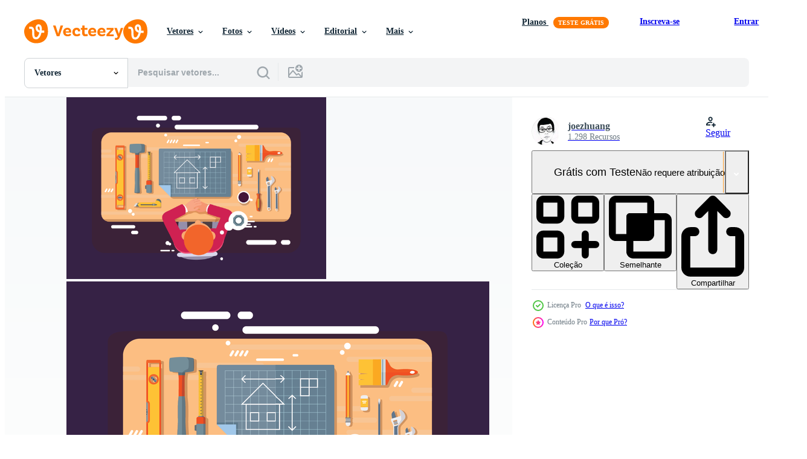

--- FILE ---
content_type: text/html; charset=utf-8
request_url: https://pt.vecteezy.com/resources/162587/show_related_grids_async_content
body_size: 17722
content:
<turbo-frame id="show-related-resources">
    <div data-conversions-category="Usuários também visualizaram">
      <h2 class="ez-resource-related__header">
        Usuários também visualizaram
      </h2>

      <ul class="ez-resource-grid ez-resource-grid--main-grid  is-hidden" id="false" data-controller="grid contributor-info" data-grid-track-truncation-value="false" data-max-rows="50" data-row-height="240" data-instant-grid="false" data-truncate-results="false" data-testid="also-viewed-resources" data-labels="editable free" style="--editable: &#39;Editável&#39;;--free: &#39;Grátis&#39;;">

  <li class="ez-resource-grid__item ez-resource-thumb ez-resource-thumb--pro" data-controller="grid-item-decorator" data-position="{{position}}" data-item-id="2314241" data-pro="true" data-grid-target="gridItem" data-w="301" data-h="200" data-grid-item-decorator-free-label-value="Grátis" data-action="mouseenter-&gt;grid-item-decorator#hoverThumb:once" data-grid-item-decorator-item-pro-param="Pro" data-grid-item-decorator-resource-id-param="2314241" data-grid-item-decorator-content-type-param="Content-vector" data-grid-item-decorator-image-src-param="https://static.vecteezy.com/system/resources/previews/002/314/241/non_2x/business-planning-web-design-concept-with-people-vector.jpg" data-grid-item-decorator-pinterest-url-param="https://pt.vecteezy.com/arte-vetorial/2314241-business-planning-web-design-concept-with-people" data-grid-item-decorator-seo-page-description-param="conceito de design de web de planejamento de negócios com pessoas" data-grid-item-decorator-user-id-param="1232582" data-grid-item-decorator-user-display-name-param="alexdndz " data-grid-item-decorator-avatar-src-param="https://static.vecteezy.com/system/user/avatar/1232582/medium_logo_4_vecteezy.jpg" data-grid-item-decorator-uploads-path-param="/membros/alexdndz/uploads">

  <script type="application/ld+json" id="media_schema">
  {"@context":"https://schema.org","@type":"ImageObject","name":"conceito de design de web de planejamento de negócios com pessoas","uploadDate":"2021-04-24T16:12:00-05:00","thumbnailUrl":"https://static.vecteezy.com/ti/vetor-gratis/t1/2314241-business-planning-web-design-concept-with-people-vetor.jpg","contentUrl":"https://static.vecteezy.com/ti/vetor-gratis/p1/2314241-business-planning-web-design-concept-with-people-vetor.jpg","sourceOrganization":"Vecteezy","license":"https://support.vecteezy.com/pt_br/novo-licenciamento-do-vecteezy-ByHivesvt","acquireLicensePage":"https://pt.vecteezy.com/arte-vetorial/2314241-business-planning-web-design-concept-with-people","creator":{"@type":"Person","name":"alexdndz "},"copyrightNotice":"alexdndz ","creditText":"Vecteezy"}
</script>


<a href="/arte-vetorial/2314241-business-planning-web-design-concept-with-people" class="ez-resource-thumb__link" title="conceito de design de web de planejamento de negócios com pessoas" style="--height: 200; --width: 301; " data-action="click-&gt;grid#trackResourceClick mouseenter-&gt;grid#trackResourceHover" data-content-type="vector" data-controller="ez-hover-intent" data-previews-srcs="[&quot;https://static.vecteezy.com/ti/vetor-gratis/p1/2314241-business-planning-web-design-concept-with-people-vetor.jpg&quot;,&quot;https://static.vecteezy.com/ti/vetor-gratis/p2/2314241-business-planning-web-design-concept-with-people-vetor.jpg&quot;]" data-pro="true" data-resource-id="2314241" data-grid-item-decorator-target="link">
    <img src="https://static.vecteezy.com/ti/vetor-gratis/t2/2314241-business-planning-web-design-concept-with-people-vetor.jpg" srcset="https://static.vecteezy.com/ti/vetor-gratis/t1/2314241-business-planning-web-design-concept-with-people-vetor.jpg 2x, https://static.vecteezy.com/ti/vetor-gratis/t2/2314241-business-planning-web-design-concept-with-people-vetor.jpg 1x" class="ez-resource-thumb__img" loading="lazy" decoding="async" width="301" height="200" alt="conceito de design de web de planejamento de negócios com pessoas vetor">

</a>

  <div class="ez-resource-thumb__label-wrap"></div>
  

  <div class="ez-resource-thumb__hover-state"></div>
</li><li class="ez-resource-grid__item ez-resource-thumb" data-controller="grid-item-decorator" data-position="{{position}}" data-item-id="1871326" data-pro="false" data-grid-target="gridItem" data-w="272" data-h="200" data-grid-item-decorator-free-label-value="Grátis" data-action="mouseenter-&gt;grid-item-decorator#hoverThumb:once" data-grid-item-decorator-item-pro-param="Free" data-grid-item-decorator-resource-id-param="1871326" data-grid-item-decorator-content-type-param="Content-vector" data-grid-item-decorator-image-src-param="https://static.vecteezy.com/system/resources/previews/001/871/326/non_2x/illustration-of-vocational-education-scholarships-and-e-learning-to-support-human-resources-during-the-covid-19-virus-pandemic-symbols-of-machines-tools-landing-page-web-website-banner-free-vector.jpg" data-grid-item-decorator-pinterest-url-param="https://pt.vecteezy.com/arte-vetorial/1871326-vector-ilustracao-de-educacao-vocacional-bolsas-e-e-learning-to-support-human-resources-during-the-covid-19-virus-pandemic-symbols-of-machines-tools-landing-page-web-site-banner" data-grid-item-decorator-seo-page-description-param="ilustração vetorial de bolsas de educação vocacional e e-learning para apoiar recursos humanos durante a pandemia do vírus covid-19. símbolos de máquinas-ferramentas. página de destino, web, site, banner" data-grid-item-decorator-user-id-param="2160352" data-grid-item-decorator-user-display-name-param="Imam Fathoni" data-grid-item-decorator-avatar-src-param="https://static.vecteezy.com/system/user/avatar/2160352/medium_Photo_profil.jpg" data-grid-item-decorator-uploads-path-param="/membros/naki-sama/uploads">

  <script type="application/ld+json" id="media_schema">
  {"@context":"https://schema.org","@type":"ImageObject","name":"ilustração vetorial de bolsas de educação vocacional e e-learning para apoiar recursos humanos durante a pandemia do vírus covid-19. símbolos de máquinas-ferramentas. página de destino, web, site, banner","uploadDate":"2020-12-30T05:52:17-06:00","thumbnailUrl":"https://static.vecteezy.com/ti/vetor-gratis/t1/1871326-vector-ilustracao-de-educacao-vocacional-bolsas-e-e-learning-to-support-human-resources-during-the-covid-19-virus-pandemic-symbols-of-machines-tools-landing-page-web-site-banner-gratis-vetor.jpg","contentUrl":"https://static.vecteezy.com/ti/vetor-gratis/p1/1871326-vector-ilustracao-de-educacao-vocacional-bolsas-e-e-learning-to-support-human-resources-during-the-covid-19-virus-pandemic-symbols-of-machines-tools-landing-page-web-site-banner-gratis-vetor.jpg","sourceOrganization":"Vecteezy","license":"https://support.vecteezy.com/pt_br/novo-licenciamento-do-vecteezy-ByHivesvt","acquireLicensePage":"https://pt.vecteezy.com/arte-vetorial/1871326-vector-ilustracao-de-educacao-vocacional-bolsas-e-e-learning-to-support-human-resources-during-the-covid-19-virus-pandemic-symbols-of-machines-tools-landing-page-web-site-banner","creator":{"@type":"Person","name":"Imam Fathoni"},"copyrightNotice":"Imam Fathoni","creditText":"Vecteezy"}
</script>


<a href="/arte-vetorial/1871326-vector-ilustracao-de-educacao-vocacional-bolsas-e-e-learning-to-support-human-resources-during-the-covid-19-virus-pandemic-symbols-of-machines-tools-landing-page-web-site-banner" class="ez-resource-thumb__link" title="ilustração vetorial de bolsas de educação vocacional e e-learning para apoiar recursos humanos durante a pandemia do vírus covid-19. símbolos de máquinas-ferramentas. página de destino, web, site, banner" style="--height: 200; --width: 272; " data-action="click-&gt;grid#trackResourceClick mouseenter-&gt;grid#trackResourceHover" data-content-type="vector" data-controller="ez-hover-intent" data-previews-srcs="[&quot;https://static.vecteezy.com/ti/vetor-gratis/p1/1871326-vector-ilustracao-de-educacao-vocacional-bolsas-e-e-learning-to-support-human-resources-during-the-covid-19-virus-pandemic-symbols-of-machines-tools-landing-page-web-site-banner-gratis-vetor.jpg&quot;,&quot;https://static.vecteezy.com/ti/vetor-gratis/p2/1871326-vector-ilustracao-de-educacao-vocacional-bolsas-e-e-learning-to-support-human-resources-during-the-covid-19-virus-pandemic-symbols-of-machines-tools-landing-page-web-site-banner-gratis-vetor.jpg&quot;]" data-pro="false" data-resource-id="1871326" data-grid-item-decorator-target="link">
    <img src="https://static.vecteezy.com/ti/vetor-gratis/t2/1871326-vector-ilustracao-de-educacao-vocacional-bolsas-e-e-learning-to-support-human-resources-during-the-covid-19-virus-pandemic-symbols-of-machines-tools-landing-page-web-site-banner-gratis-vetor.jpg" srcset="https://static.vecteezy.com/ti/vetor-gratis/t1/1871326-vector-ilustracao-de-educacao-vocacional-bolsas-e-e-learning-to-support-human-resources-during-the-covid-19-virus-pandemic-symbols-of-machines-tools-landing-page-web-site-banner-gratis-vetor.jpg 2x, https://static.vecteezy.com/ti/vetor-gratis/t2/1871326-vector-ilustracao-de-educacao-vocacional-bolsas-e-e-learning-to-support-human-resources-during-the-covid-19-virus-pandemic-symbols-of-machines-tools-landing-page-web-site-banner-gratis-vetor.jpg 1x" class="ez-resource-thumb__img" loading="lazy" decoding="async" width="272" height="200" alt="ilustração vetorial de bolsas de educação vocacional e e-learning para apoiar recursos humanos durante a pandemia do vírus covid-19. símbolos de máquinas-ferramentas. página de destino, web, site, banner vetor">

</a>

  <div class="ez-resource-thumb__label-wrap"></div>
  

  <div class="ez-resource-thumb__hover-state"></div>
</li><li class="ez-resource-grid__item ez-resource-thumb ez-resource-thumb--pro" data-controller="grid-item-decorator" data-position="{{position}}" data-item-id="344781" data-pro="true" data-grid-target="gridItem" data-w="200" data-h="200" data-grid-item-decorator-free-label-value="Grátis" data-action="mouseenter-&gt;grid-item-decorator#hoverThumb:once" data-grid-item-decorator-item-pro-param="Pro" data-grid-item-decorator-resource-id-param="344781" data-grid-item-decorator-content-type-param="Content-vector" data-grid-item-decorator-image-src-param="https://static.vecteezy.com/system/resources/previews/000/344/781/non_2x/printed-circuit-board-vector.png" data-grid-item-decorator-pinterest-url-param="https://pt.vecteezy.com/arte-vetorial/344781-vetor-de-placa-de-circuito-impresso" data-grid-item-decorator-seo-page-description-param="Vetor de placa de circuito impresso" data-grid-item-decorator-user-id-param="362983" data-grid-item-decorator-user-display-name-param="joezhuang" data-grid-item-decorator-avatar-src-param="https://static.vecteezy.com/system/user/avatar/362983/medium_64.jpg" data-grid-item-decorator-uploads-path-param="/membros/joezhuang/uploads">

  <script type="application/ld+json" id="media_schema">
  {"@context":"https://schema.org","@type":"ImageObject","name":"Vetor de placa de circuito impresso","uploadDate":"2019-03-15T05:47:39-05:00","thumbnailUrl":"https://static.vecteezy.com/ti/vetor-gratis/t1/344781-de-placa-de-circuito-impresso-vetor.png","contentUrl":"https://static.vecteezy.com/ti/vetor-gratis/p1/344781-de-placa-de-circuito-impresso-vetor.png","sourceOrganization":"Vecteezy","license":"https://support.vecteezy.com/pt_br/novo-licenciamento-do-vecteezy-ByHivesvt","acquireLicensePage":"https://pt.vecteezy.com/arte-vetorial/344781-vetor-de-placa-de-circuito-impresso","creator":{"@type":"Person","name":"joezhuang"},"copyrightNotice":"joezhuang","creditText":"Vecteezy"}
</script>


<a href="/arte-vetorial/344781-vetor-de-placa-de-circuito-impresso" class="ez-resource-thumb__link" title="Vetor de placa de circuito impresso" style="--height: 200; --width: 200; " data-action="click-&gt;grid#trackResourceClick mouseenter-&gt;grid#trackResourceHover" data-content-type="vector" data-controller="ez-hover-intent" data-previews-srcs="[&quot;https://static.vecteezy.com/ti/vetor-gratis/p1/344781-de-placa-de-circuito-impresso-vetor.png&quot;,&quot;https://static.vecteezy.com/ti/vetor-gratis/p2/344781-de-placa-de-circuito-impresso-vetor.png&quot;]" data-pro="true" data-resource-id="344781" data-grid-item-decorator-target="link">
    <img src="https://static.vecteezy.com/ti/vetor-gratis/t2/344781-de-placa-de-circuito-impresso-vetor.png" srcset="https://static.vecteezy.com/ti/vetor-gratis/t1/344781-de-placa-de-circuito-impresso-vetor.png 2x, https://static.vecteezy.com/ti/vetor-gratis/t2/344781-de-placa-de-circuito-impresso-vetor.png 1x" class="ez-resource-thumb__img" loading="lazy" decoding="async" width="200" height="200" alt="Vetor de placa de circuito impresso">

</a>

  <div class="ez-resource-thumb__label-wrap"></div>
  

  <div class="ez-resource-thumb__hover-state"></div>
</li><li class="ez-resource-grid__item ez-resource-thumb ez-resource-thumb--pro" data-controller="grid-item-decorator" data-position="{{position}}" data-item-id="11427386" data-pro="true" data-grid-target="gridItem" data-w="300" data-h="200" data-grid-item-decorator-free-label-value="Grátis" data-action="mouseenter-&gt;grid-item-decorator#hoverThumb:once" data-grid-item-decorator-item-pro-param="Pro" data-grid-item-decorator-resource-id-param="11427386" data-grid-item-decorator-content-type-param="Content-vector" data-grid-item-decorator-image-src-param="https://static.vecteezy.com/system/resources/previews/011/427/386/non_2x/work-schedule-timetable-managing-workflow-organization-effective-work-scheduling-time-management-effective-time-spending-time-planning-concept-flat-modern-illustration-vector.jpg" data-grid-item-decorator-pinterest-url-param="https://pt.vecteezy.com/arte-vetorial/[base64]" data-grid-item-decorator-seo-page-description-param="horário de trabalho, gerenciamento de horários. organização do fluxo de trabalho. agendamento de trabalho eficaz. gerenciamento de tempo, gasto efetivo de tempo, conceito de planejamento de tempo. ilustração moderna de vetor plana" data-grid-item-decorator-user-id-param="5661568" data-grid-item-decorator-user-display-name-param="muhamad chabib alwi" data-grid-item-decorator-avatar-src-param="https://static.vecteezy.com/system/user/avatar/5661568/medium_10931.jpg" data-grid-item-decorator-uploads-path-param="/membros/alwie99d/uploads">

  <script type="application/ld+json" id="media_schema">
  {"@context":"https://schema.org","@type":"ImageObject","name":"horário de trabalho, gerenciamento de horários. organização do fluxo de trabalho. agendamento de trabalho eficaz. gerenciamento de tempo, gasto efetivo de tempo, conceito de planejamento de tempo. ilustração moderna de vetor plana","uploadDate":"2022-09-08T00:50:43-05:00","thumbnailUrl":"https://static.vecteezy.com/ti/vetor-gratis/t1/[base64].jpg","contentUrl":"https://static.vecteezy.com/ti/vetor-gratis/p1/[base64].jpg","sourceOrganization":"Vecteezy","license":"https://support.vecteezy.com/pt_br/novo-licenciamento-do-vecteezy-ByHivesvt","acquireLicensePage":"https://pt.vecteezy.com/arte-vetorial/[base64]","creator":{"@type":"Person","name":"muhamad chabib alwi"},"copyrightNotice":"muhamad chabib alwi","creditText":"Vecteezy"}
</script>


<a href="/arte-vetorial/[base64]" class="ez-resource-thumb__link" title="horário de trabalho, gerenciamento de horários. organização do fluxo de trabalho. agendamento de trabalho eficaz. gerenciamento de tempo, gasto efetivo de tempo, conceito de planejamento de tempo. ilustração moderna de vetor plana" style="--height: 200; --width: 300; " data-action="click-&gt;grid#trackResourceClick mouseenter-&gt;grid#trackResourceHover" data-content-type="vector" data-controller="ez-hover-intent" data-previews-srcs="[&quot;https://static.vecteezy.com/ti/vetor-gratis/p1/[base64].jpg&quot;,&quot;https://static.vecteezy.com/ti/vetor-gratis/p2/[base64].jpg&quot;]" data-pro="true" data-resource-id="11427386" data-grid-item-decorator-target="link">
    <img src="https://static.vecteezy.com/ti/vetor-gratis/t2/[base64].jpg" srcset="https://static.vecteezy.com/ti/vetor-gratis/t1/[base64].jpg 2x, https://static.vecteezy.com/ti/vetor-gratis/t2/[base64].jpg 1x" class="ez-resource-thumb__img" loading="lazy" decoding="async" width="300" height="200" alt="horário de trabalho, gerenciamento de horários. organização do fluxo de trabalho. agendamento de trabalho eficaz. gerenciamento de tempo, gasto efetivo de tempo, conceito de planejamento de tempo. ilustração moderna de vetor plana">

</a>

  <div class="ez-resource-thumb__label-wrap"></div>
  

  <div class="ez-resource-thumb__hover-state"></div>
</li><li class="ez-resource-grid__item ez-resource-thumb ez-resource-thumb--pro" data-controller="grid-item-decorator" data-position="{{position}}" data-item-id="344772" data-pro="true" data-grid-target="gridItem" data-w="200" data-h="200" data-grid-item-decorator-free-label-value="Grátis" data-action="mouseenter-&gt;grid-item-decorator#hoverThumb:once" data-grid-item-decorator-item-pro-param="Pro" data-grid-item-decorator-resource-id-param="344772" data-grid-item-decorator-content-type-param="Content-vector" data-grid-item-decorator-image-src-param="https://static.vecteezy.com/system/resources/previews/000/344/772/non_2x/printed-circuit-board-vector.png" data-grid-item-decorator-pinterest-url-param="https://pt.vecteezy.com/arte-vetorial/344772-vetor-de-placa-de-circuito-impresso" data-grid-item-decorator-seo-page-description-param="Vetor de placa de circuito impresso" data-grid-item-decorator-user-id-param="362983" data-grid-item-decorator-user-display-name-param="joezhuang" data-grid-item-decorator-avatar-src-param="https://static.vecteezy.com/system/user/avatar/362983/medium_64.jpg" data-grid-item-decorator-uploads-path-param="/membros/joezhuang/uploads">

  <script type="application/ld+json" id="media_schema">
  {"@context":"https://schema.org","@type":"ImageObject","name":"Vetor de placa de circuito impresso","uploadDate":"2019-03-15T05:45:18-05:00","thumbnailUrl":"https://static.vecteezy.com/ti/vetor-gratis/t1/344772-de-placa-de-circuito-impresso-vetor.png","contentUrl":"https://static.vecteezy.com/ti/vetor-gratis/p1/344772-de-placa-de-circuito-impresso-vetor.png","sourceOrganization":"Vecteezy","license":"https://support.vecteezy.com/pt_br/novo-licenciamento-do-vecteezy-ByHivesvt","acquireLicensePage":"https://pt.vecteezy.com/arte-vetorial/344772-vetor-de-placa-de-circuito-impresso","creator":{"@type":"Person","name":"joezhuang"},"copyrightNotice":"joezhuang","creditText":"Vecteezy"}
</script>


<a href="/arte-vetorial/344772-vetor-de-placa-de-circuito-impresso" class="ez-resource-thumb__link" title="Vetor de placa de circuito impresso" style="--height: 200; --width: 200; " data-action="click-&gt;grid#trackResourceClick mouseenter-&gt;grid#trackResourceHover" data-content-type="vector" data-controller="ez-hover-intent" data-previews-srcs="[&quot;https://static.vecteezy.com/ti/vetor-gratis/p1/344772-de-placa-de-circuito-impresso-vetor.png&quot;,&quot;https://static.vecteezy.com/ti/vetor-gratis/p2/344772-de-placa-de-circuito-impresso-vetor.png&quot;]" data-pro="true" data-resource-id="344772" data-grid-item-decorator-target="link">
    <img src="https://static.vecteezy.com/ti/vetor-gratis/t2/344772-de-placa-de-circuito-impresso-vetor.png" srcset="https://static.vecteezy.com/ti/vetor-gratis/t1/344772-de-placa-de-circuito-impresso-vetor.png 2x, https://static.vecteezy.com/ti/vetor-gratis/t2/344772-de-placa-de-circuito-impresso-vetor.png 1x" class="ez-resource-thumb__img" loading="lazy" decoding="async" width="200" height="200" alt="Vetor de placa de circuito impresso">

</a>

  <div class="ez-resource-thumb__label-wrap"></div>
  

  <div class="ez-resource-thumb__hover-state"></div>
</li><li class="ez-resource-grid__item ez-resource-thumb ez-resource-thumb--pro" data-controller="grid-item-decorator" data-position="{{position}}" data-item-id="343900" data-pro="true" data-grid-target="gridItem" data-w="200" data-h="200" data-grid-item-decorator-free-label-value="Grátis" data-action="mouseenter-&gt;grid-item-decorator#hoverThumb:once" data-grid-item-decorator-item-pro-param="Pro" data-grid-item-decorator-resource-id-param="343900" data-grid-item-decorator-content-type-param="Content-vector" data-grid-item-decorator-image-src-param="https://static.vecteezy.com/system/resources/previews/000/343/900/non_2x/printed-circuit-board-vector.png" data-grid-item-decorator-pinterest-url-param="https://pt.vecteezy.com/arte-vetorial/343900-vetor-de-placa-de-circuito-impresso" data-grid-item-decorator-seo-page-description-param="Vetor de placa de circuito impresso" data-grid-item-decorator-user-id-param="362983" data-grid-item-decorator-user-display-name-param="joezhuang" data-grid-item-decorator-avatar-src-param="https://static.vecteezy.com/system/user/avatar/362983/medium_64.jpg" data-grid-item-decorator-uploads-path-param="/membros/joezhuang/uploads">

  <script type="application/ld+json" id="media_schema">
  {"@context":"https://schema.org","@type":"ImageObject","name":"Vetor de placa de circuito impresso","uploadDate":"2019-03-15T01:53:26-05:00","thumbnailUrl":"https://static.vecteezy.com/ti/vetor-gratis/t1/343900-de-placa-de-circuito-impresso-vetor.png","contentUrl":"https://static.vecteezy.com/ti/vetor-gratis/p1/343900-de-placa-de-circuito-impresso-vetor.png","sourceOrganization":"Vecteezy","license":"https://support.vecteezy.com/pt_br/novo-licenciamento-do-vecteezy-ByHivesvt","acquireLicensePage":"https://pt.vecteezy.com/arte-vetorial/343900-vetor-de-placa-de-circuito-impresso","creator":{"@type":"Person","name":"joezhuang"},"copyrightNotice":"joezhuang","creditText":"Vecteezy"}
</script>


<a href="/arte-vetorial/343900-vetor-de-placa-de-circuito-impresso" class="ez-resource-thumb__link" title="Vetor de placa de circuito impresso" style="--height: 200; --width: 200; " data-action="click-&gt;grid#trackResourceClick mouseenter-&gt;grid#trackResourceHover" data-content-type="vector" data-controller="ez-hover-intent" data-previews-srcs="[&quot;https://static.vecteezy.com/ti/vetor-gratis/p1/343900-de-placa-de-circuito-impresso-vetor.png&quot;,&quot;https://static.vecteezy.com/ti/vetor-gratis/p2/343900-de-placa-de-circuito-impresso-vetor.png&quot;]" data-pro="true" data-resource-id="343900" data-grid-item-decorator-target="link">
    <img src="https://static.vecteezy.com/ti/vetor-gratis/t2/343900-de-placa-de-circuito-impresso-vetor.png" srcset="https://static.vecteezy.com/ti/vetor-gratis/t1/343900-de-placa-de-circuito-impresso-vetor.png 2x, https://static.vecteezy.com/ti/vetor-gratis/t2/343900-de-placa-de-circuito-impresso-vetor.png 1x" class="ez-resource-thumb__img" loading="lazy" decoding="async" width="200" height="200" alt="Vetor de placa de circuito impresso">

</a>

  <div class="ez-resource-thumb__label-wrap"></div>
  

  <div class="ez-resource-thumb__hover-state"></div>
</li><li class="ez-resource-grid__item ez-resource-thumb" data-controller="grid-item-decorator" data-position="{{position}}" data-item-id="464142" data-pro="false" data-grid-target="gridItem" data-w="200" data-h="200" data-grid-item-decorator-free-label-value="Grátis" data-action="mouseenter-&gt;grid-item-decorator#hoverThumb:once" data-grid-item-decorator-item-pro-param="Free" data-grid-item-decorator-resource-id-param="464142" data-grid-item-decorator-content-type-param="Content-vector" data-grid-item-decorator-image-src-param="https://static.vecteezy.com/system/resources/previews/000/464/142/non_2x/vector-hand-holding-pen-and-clipboard-with-plan-checklist.jpg" data-grid-item-decorator-pinterest-url-param="https://pt.vecteezy.com/arte-vetorial/464142-mao-segurando-a-caneta-e-prancheta-com-lista-de-verificacao-de-plano" data-grid-item-decorator-seo-page-description-param="Mão segurando a caneta e prancheta com lista de verificação de plano" data-grid-item-decorator-user-id-param="1444441" data-grid-item-decorator-user-display-name-param="Amonrat Rungreangfangsai" data-grid-item-decorator-avatar-src-param="https://static.vecteezy.com/system/user/avatar/1444441/medium_me.jpg" data-grid-item-decorator-uploads-path-param="/membros/amy1313/uploads">

  <script type="application/ld+json" id="media_schema">
  {"@context":"https://schema.org","@type":"ImageObject","name":"Mão segurando a caneta e prancheta com lista de verificação de plano","uploadDate":"2019-04-19T15:52:03-05:00","thumbnailUrl":"https://static.vecteezy.com/ti/vetor-gratis/t1/464142-mao-segurando-a-caneta-e-prancheta-com-lista-de-verificacao-de-plano-gratis-vetor.jpg","contentUrl":"https://static.vecteezy.com/ti/vetor-gratis/p1/464142-mao-segurando-a-caneta-e-prancheta-com-lista-de-verificacao-de-plano-gratis-vetor.jpg","sourceOrganization":"Vecteezy","license":"https://support.vecteezy.com/pt_br/novo-licenciamento-do-vecteezy-ByHivesvt","acquireLicensePage":"https://pt.vecteezy.com/arte-vetorial/464142-mao-segurando-a-caneta-e-prancheta-com-lista-de-verificacao-de-plano","creator":{"@type":"Person","name":"Amonrat Rungreangfangsai"},"copyrightNotice":"Amonrat Rungreangfangsai","creditText":"Vecteezy"}
</script>


<a href="/arte-vetorial/464142-mao-segurando-a-caneta-e-prancheta-com-lista-de-verificacao-de-plano" class="ez-resource-thumb__link" title="Mão segurando a caneta e prancheta com lista de verificação de plano" style="--height: 200; --width: 200; " data-action="click-&gt;grid#trackResourceClick mouseenter-&gt;grid#trackResourceHover" data-content-type="vector" data-controller="ez-hover-intent" data-previews-srcs="[&quot;https://static.vecteezy.com/ti/vetor-gratis/p1/464142-mao-segurando-a-caneta-e-prancheta-com-lista-de-verificacao-de-plano-gratis-vetor.jpg&quot;,&quot;https://static.vecteezy.com/ti/vetor-gratis/p2/464142-mao-segurando-a-caneta-e-prancheta-com-lista-de-verificacao-de-plano-gratis-vetor.jpg&quot;]" data-pro="false" data-resource-id="464142" data-grid-item-decorator-target="link">
    <img src="https://static.vecteezy.com/ti/vetor-gratis/t2/464142-mao-segurando-a-caneta-e-prancheta-com-lista-de-verificacao-de-plano-gratis-vetor.jpg" srcset="https://static.vecteezy.com/ti/vetor-gratis/t1/464142-mao-segurando-a-caneta-e-prancheta-com-lista-de-verificacao-de-plano-gratis-vetor.jpg 2x, https://static.vecteezy.com/ti/vetor-gratis/t2/464142-mao-segurando-a-caneta-e-prancheta-com-lista-de-verificacao-de-plano-gratis-vetor.jpg 1x" class="ez-resource-thumb__img" loading="lazy" decoding="async" width="200" height="200" alt="Mão segurando a caneta e prancheta com lista de verificação de plano vetor">

</a>

  <div class="ez-resource-thumb__label-wrap"></div>
  

  <div class="ez-resource-thumb__hover-state"></div>
</li><li class="ez-resource-grid__item ez-resource-thumb ez-resource-thumb--pro" data-controller="grid-item-decorator" data-position="{{position}}" data-item-id="180409" data-pro="true" data-grid-target="gridItem" data-w="286" data-h="200" data-grid-item-decorator-free-label-value="Grátis" data-action="mouseenter-&gt;grid-item-decorator#hoverThumb:once" data-grid-item-decorator-item-pro-param="Pro" data-grid-item-decorator-resource-id-param="180409" data-grid-item-decorator-content-type-param="Content-vector" data-grid-item-decorator-image-src-param="https://static.vecteezy.com/system/resources/previews/000/180/409/non_2x/software-engineers-vector.png" data-grid-item-decorator-pinterest-url-param="https://pt.vecteezy.com/arte-vetorial/180409-vetor-de-engenheiros-de-software" data-grid-item-decorator-seo-page-description-param="Vetor de engenheiros de software" data-grid-item-decorator-user-id-param="362983" data-grid-item-decorator-user-display-name-param="joezhuang" data-grid-item-decorator-avatar-src-param="https://static.vecteezy.com/system/user/avatar/362983/medium_64.jpg" data-grid-item-decorator-uploads-path-param="/membros/joezhuang/uploads">

  <script type="application/ld+json" id="media_schema">
  {"@context":"https://schema.org","@type":"ImageObject","name":"Vetor de engenheiros de software","uploadDate":"2018-01-16T19:28:19-06:00","thumbnailUrl":"https://static.vecteezy.com/ti/vetor-gratis/t1/180409-de-engenheiros-de-software-vetor.png","contentUrl":"https://static.vecteezy.com/ti/vetor-gratis/p1/180409-de-engenheiros-de-software-vetor.png","sourceOrganization":"Vecteezy","license":"https://support.vecteezy.com/pt_br/novo-licenciamento-do-vecteezy-ByHivesvt","acquireLicensePage":"https://pt.vecteezy.com/arte-vetorial/180409-vetor-de-engenheiros-de-software","creator":{"@type":"Person","name":"joezhuang"},"copyrightNotice":"joezhuang","creditText":"Vecteezy"}
</script>


<a href="/arte-vetorial/180409-vetor-de-engenheiros-de-software" class="ez-resource-thumb__link" title="Vetor de engenheiros de software" style="--height: 200; --width: 286; " data-action="click-&gt;grid#trackResourceClick mouseenter-&gt;grid#trackResourceHover" data-content-type="vector" data-controller="ez-hover-intent" data-previews-srcs="[&quot;https://static.vecteezy.com/ti/vetor-gratis/p1/180409-de-engenheiros-de-software-vetor.png&quot;,&quot;https://static.vecteezy.com/ti/vetor-gratis/p2/180409-de-engenheiros-de-software-vetor.png&quot;]" data-pro="true" data-resource-id="180409" data-grid-item-decorator-target="link">
    <img src="https://static.vecteezy.com/ti/vetor-gratis/t2/180409-de-engenheiros-de-software-vetor.png" srcset="https://static.vecteezy.com/ti/vetor-gratis/t1/180409-de-engenheiros-de-software-vetor.png 2x, https://static.vecteezy.com/ti/vetor-gratis/t2/180409-de-engenheiros-de-software-vetor.png 1x" class="ez-resource-thumb__img" loading="lazy" decoding="async" width="286" height="200" alt="Vetor de engenheiros de software">

</a>

  <div class="ez-resource-thumb__label-wrap"></div>
  

  <div class="ez-resource-thumb__hover-state"></div>
</li><li class="ez-resource-grid__item ez-resource-thumb" data-controller="grid-item-decorator" data-position="{{position}}" data-item-id="1270312" data-pro="false" data-grid-target="gridItem" data-w="200" data-h="200" data-grid-item-decorator-free-label-value="Grátis" data-action="mouseenter-&gt;grid-item-decorator#hoverThumb:once" data-grid-item-decorator-item-pro-param="Free" data-grid-item-decorator-resource-id-param="1270312" data-grid-item-decorator-content-type-param="Content-vector" data-grid-item-decorator-image-src-param="https://static.vecteezy.com/system/resources/previews/001/270/312/non_2x/mechanic-working-in-a-workshop-vector.jpg" data-grid-item-decorator-pinterest-url-param="https://pt.vecteezy.com/arte-vetorial/1270312-mecanico-trabalhando-em-uma-oficina" data-grid-item-decorator-seo-page-description-param="mecânico trabalhando em uma oficina" data-grid-item-decorator-user-id-param="1567966" data-grid-item-decorator-user-display-name-param="Diana Johanna Velasquez" data-grid-item-decorator-uploads-path-param="/membros/djvstock/uploads">

  <script type="application/ld+json" id="media_schema">
  {"@context":"https://schema.org","@type":"ImageObject","name":"mecânico trabalhando em uma oficina","uploadDate":"2020-09-01T15:53:54-05:00","thumbnailUrl":"https://static.vecteezy.com/ti/vetor-gratis/t1/1270312-mecanico-trabalhando-em-uma-oficina-gratis-vetor.jpg","contentUrl":"https://static.vecteezy.com/ti/vetor-gratis/p1/1270312-mecanico-trabalhando-em-uma-oficina-gratis-vetor.jpg","sourceOrganization":"Vecteezy","license":"https://support.vecteezy.com/pt_br/novo-licenciamento-do-vecteezy-ByHivesvt","acquireLicensePage":"https://pt.vecteezy.com/arte-vetorial/1270312-mecanico-trabalhando-em-uma-oficina","creator":{"@type":"Person","name":"Diana Johanna Velasquez"},"copyrightNotice":"Diana Johanna Velasquez","creditText":"Vecteezy"}
</script>


<a href="/arte-vetorial/1270312-mecanico-trabalhando-em-uma-oficina" class="ez-resource-thumb__link" title="mecânico trabalhando em uma oficina" style="--height: 200; --width: 200; " data-action="click-&gt;grid#trackResourceClick mouseenter-&gt;grid#trackResourceHover" data-content-type="vector" data-controller="ez-hover-intent" data-previews-srcs="[&quot;https://static.vecteezy.com/ti/vetor-gratis/p1/1270312-mecanico-trabalhando-em-uma-oficina-gratis-vetor.jpg&quot;,&quot;https://static.vecteezy.com/ti/vetor-gratis/p2/1270312-mecanico-trabalhando-em-uma-oficina-gratis-vetor.jpg&quot;]" data-pro="false" data-resource-id="1270312" data-grid-item-decorator-target="link">
    <img src="https://static.vecteezy.com/ti/vetor-gratis/t2/1270312-mecanico-trabalhando-em-uma-oficina-gratis-vetor.jpg" srcset="https://static.vecteezy.com/ti/vetor-gratis/t1/1270312-mecanico-trabalhando-em-uma-oficina-gratis-vetor.jpg 2x, https://static.vecteezy.com/ti/vetor-gratis/t2/1270312-mecanico-trabalhando-em-uma-oficina-gratis-vetor.jpg 1x" class="ez-resource-thumb__img" loading="lazy" decoding="async" width="200" height="200" alt="mecânico trabalhando em uma oficina vetor">

</a>

  <div class="ez-resource-thumb__label-wrap"></div>
  

  <div class="ez-resource-thumb__hover-state"></div>
</li><li class="ez-resource-grid__item ez-resource-thumb ez-resource-thumb--pro" data-controller="grid-item-decorator" data-position="{{position}}" data-item-id="159644" data-pro="true" data-grid-target="gridItem" data-w="286" data-h="200" data-grid-item-decorator-free-label-value="Grátis" data-action="mouseenter-&gt;grid-item-decorator#hoverThumb:once" data-grid-item-decorator-item-pro-param="Pro" data-grid-item-decorator-resource-id-param="159644" data-grid-item-decorator-content-type-param="Content-vector" data-grid-item-decorator-image-src-param="https://static.vecteezy.com/system/resources/previews/000/159/644/non_2x/free-vertigo-vector.jpg" data-grid-item-decorator-pinterest-url-param="https://pt.vecteezy.com/arte-vetorial/159644-vetor-de-vertigem-gratis" data-grid-item-decorator-seo-page-description-param="Vetor de Vertigem grátis" data-grid-item-decorator-user-id-param="362983" data-grid-item-decorator-user-display-name-param="joezhuang" data-grid-item-decorator-avatar-src-param="https://static.vecteezy.com/system/user/avatar/362983/medium_64.jpg" data-grid-item-decorator-uploads-path-param="/membros/joezhuang/uploads">

  <script type="application/ld+json" id="media_schema">
  {"@context":"https://schema.org","@type":"ImageObject","name":"Vetor de Vertigem grátis","uploadDate":"2017-08-31T12:50:18-05:00","thumbnailUrl":"https://static.vecteezy.com/ti/vetor-gratis/t1/159644-de-vertigem-gratis-vetor.jpg","contentUrl":"https://static.vecteezy.com/ti/vetor-gratis/p1/159644-de-vertigem-gratis-vetor.jpg","sourceOrganization":"Vecteezy","license":"https://support.vecteezy.com/pt_br/novo-licenciamento-do-vecteezy-ByHivesvt","acquireLicensePage":"https://pt.vecteezy.com/arte-vetorial/159644-vetor-de-vertigem-gratis","creator":{"@type":"Person","name":"joezhuang"},"copyrightNotice":"joezhuang","creditText":"Vecteezy"}
</script>


<a href="/arte-vetorial/159644-vetor-de-vertigem-gratis" class="ez-resource-thumb__link" title="Vetor de Vertigem grátis" style="--height: 200; --width: 286; " data-action="click-&gt;grid#trackResourceClick mouseenter-&gt;grid#trackResourceHover" data-content-type="vector" data-controller="ez-hover-intent" data-previews-srcs="[&quot;https://static.vecteezy.com/ti/vetor-gratis/p1/159644-de-vertigem-gratis-vetor.jpg&quot;,&quot;https://static.vecteezy.com/ti/vetor-gratis/p2/159644-de-vertigem-gratis-vetor.jpg&quot;]" data-pro="true" data-resource-id="159644" data-grid-item-decorator-target="link">
    <img src="https://static.vecteezy.com/ti/vetor-gratis/t2/159644-de-vertigem-gratis-vetor.jpg" srcset="https://static.vecteezy.com/ti/vetor-gratis/t1/159644-de-vertigem-gratis-vetor.jpg 2x, https://static.vecteezy.com/ti/vetor-gratis/t2/159644-de-vertigem-gratis-vetor.jpg 1x" class="ez-resource-thumb__img" loading="lazy" decoding="async" width="286" height="200" alt="Vetor de Vertigem grátis">

</a>

  <div class="ez-resource-thumb__label-wrap"></div>
  

  <div class="ez-resource-thumb__hover-state"></div>
</li><li class="ez-resource-grid__item ez-resource-thumb ez-resource-thumb--pro" data-controller="grid-item-decorator" data-position="{{position}}" data-item-id="224339" data-pro="true" data-grid-target="gridItem" data-w="270" data-h="200" data-grid-item-decorator-free-label-value="Grátis" data-action="mouseenter-&gt;grid-item-decorator#hoverThumb:once" data-grid-item-decorator-item-pro-param="Pro" data-grid-item-decorator-resource-id-param="224339" data-grid-item-decorator-content-type-param="Content-vector" data-grid-item-decorator-image-src-param="https://static.vecteezy.com/system/resources/previews/000/224/339/non_2x/chemistry-icon-vector.png" data-grid-item-decorator-pinterest-url-param="https://pt.vecteezy.com/arte-vetorial/224339-vetor-de-icone-de-quimica" data-grid-item-decorator-seo-page-description-param="Vetor de ícone de química" data-grid-item-decorator-user-id-param="362983" data-grid-item-decorator-user-display-name-param="joezhuang" data-grid-item-decorator-avatar-src-param="https://static.vecteezy.com/system/user/avatar/362983/medium_64.jpg" data-grid-item-decorator-uploads-path-param="/membros/joezhuang/uploads">

  <script type="application/ld+json" id="media_schema">
  {"@context":"https://schema.org","@type":"ImageObject","name":"Vetor de ícone de química","uploadDate":"2018-06-28T17:23:01-05:00","thumbnailUrl":"https://static.vecteezy.com/ti/vetor-gratis/t1/224339-de-icone-de-quimica-vetor.png","contentUrl":"https://static.vecteezy.com/ti/vetor-gratis/p1/224339-de-icone-de-quimica-vetor.png","sourceOrganization":"Vecteezy","license":"https://support.vecteezy.com/pt_br/novo-licenciamento-do-vecteezy-ByHivesvt","acquireLicensePage":"https://pt.vecteezy.com/arte-vetorial/224339-vetor-de-icone-de-quimica","creator":{"@type":"Person","name":"joezhuang"},"copyrightNotice":"joezhuang","creditText":"Vecteezy"}
</script>


<a href="/arte-vetorial/224339-vetor-de-icone-de-quimica" class="ez-resource-thumb__link" title="Vetor de ícone de química" style="--height: 200; --width: 270; " data-action="click-&gt;grid#trackResourceClick mouseenter-&gt;grid#trackResourceHover" data-content-type="vector" data-controller="ez-hover-intent" data-previews-srcs="[&quot;https://static.vecteezy.com/ti/vetor-gratis/p1/224339-de-icone-de-quimica-vetor.png&quot;,&quot;https://static.vecteezy.com/ti/vetor-gratis/p2/224339-de-icone-de-quimica-vetor.png&quot;]" data-pro="true" data-resource-id="224339" data-grid-item-decorator-target="link">
    <img src="https://static.vecteezy.com/ti/vetor-gratis/t2/224339-de-icone-de-quimica-vetor.png" srcset="https://static.vecteezy.com/ti/vetor-gratis/t1/224339-de-icone-de-quimica-vetor.png 2x, https://static.vecteezy.com/ti/vetor-gratis/t2/224339-de-icone-de-quimica-vetor.png 1x" class="ez-resource-thumb__img" loading="lazy" decoding="async" width="270" height="200" alt="Vetor de ícone de química">

</a>

  <div class="ez-resource-thumb__label-wrap"></div>
  

  <div class="ez-resource-thumb__hover-state"></div>
</li><li class="ez-resource-grid__item ez-resource-thumb" data-controller="grid-item-decorator" data-position="{{position}}" data-item-id="3092403" data-pro="false" data-grid-target="gridItem" data-w="250" data-h="200" data-grid-item-decorator-free-label-value="Grátis" data-action="mouseenter-&gt;grid-item-decorator#hoverThumb:once" data-grid-item-decorator-item-pro-param="Free" data-grid-item-decorator-resource-id-param="3092403" data-grid-item-decorator-content-type-param="Content-vector" data-grid-item-decorator-image-src-param="https://static.vecteezy.com/system/resources/previews/003/092/403/non_2x/diy-painting-interior-free-vector.jpg" data-grid-item-decorator-pinterest-url-param="https://pt.vecteezy.com/arte-vetorial/3092403-faca-voce-mesmo-pintura-interior" data-grid-item-decorator-seo-page-description-param="faça você mesmo, pintura de interior" data-grid-item-decorator-user-id-param="1525595" data-grid-item-decorator-user-display-name-param="miniwide studio" data-grid-item-decorator-avatar-src-param="https://static.vecteezy.com/system/user/avatar/1525595/medium_psa3-01.jpg" data-grid-item-decorator-uploads-path-param="/membros/mwss/uploads">

  <script type="application/ld+json" id="media_schema">
  {"@context":"https://schema.org","@type":"ImageObject","name":"faça você mesmo, pintura de interior","uploadDate":"2021-07-29T11:45:53-05:00","thumbnailUrl":"https://static.vecteezy.com/ti/vetor-gratis/t1/3092403-faca-voce-mesmo-pintura-interior-gratis-vetor.jpg","contentUrl":"https://static.vecteezy.com/ti/vetor-gratis/p1/3092403-faca-voce-mesmo-pintura-interior-gratis-vetor.jpg","sourceOrganization":"Vecteezy","license":"https://support.vecteezy.com/pt_br/novo-licenciamento-do-vecteezy-ByHivesvt","acquireLicensePage":"https://pt.vecteezy.com/arte-vetorial/3092403-faca-voce-mesmo-pintura-interior","creator":{"@type":"Person","name":"miniwide studio"},"copyrightNotice":"miniwide studio","creditText":"Vecteezy"}
</script>


<a href="/arte-vetorial/3092403-faca-voce-mesmo-pintura-interior" class="ez-resource-thumb__link" title="faça você mesmo, pintura de interior" style="--height: 200; --width: 250; " data-action="click-&gt;grid#trackResourceClick mouseenter-&gt;grid#trackResourceHover" data-content-type="vector" data-controller="ez-hover-intent" data-previews-srcs="[&quot;https://static.vecteezy.com/ti/vetor-gratis/p1/3092403-faca-voce-mesmo-pintura-interior-gratis-vetor.jpg&quot;,&quot;https://static.vecteezy.com/ti/vetor-gratis/p2/3092403-faca-voce-mesmo-pintura-interior-gratis-vetor.jpg&quot;]" data-pro="false" data-resource-id="3092403" data-grid-item-decorator-target="link">
    <img src="https://static.vecteezy.com/ti/vetor-gratis/t2/3092403-faca-voce-mesmo-pintura-interior-gratis-vetor.jpg" srcset="https://static.vecteezy.com/ti/vetor-gratis/t1/3092403-faca-voce-mesmo-pintura-interior-gratis-vetor.jpg 2x, https://static.vecteezy.com/ti/vetor-gratis/t2/3092403-faca-voce-mesmo-pintura-interior-gratis-vetor.jpg 1x" class="ez-resource-thumb__img" loading="lazy" decoding="async" width="250" height="200" alt="faça você mesmo, pintura de interior vetor">

</a>

  <div class="ez-resource-thumb__label-wrap"></div>
  

  <div class="ez-resource-thumb__hover-state"></div>
</li><li class="ez-resource-grid__item ez-resource-thumb ez-resource-thumb--pro" data-controller="grid-item-decorator" data-position="{{position}}" data-item-id="2923953" data-pro="true" data-grid-target="gridItem" data-w="285" data-h="200" data-grid-item-decorator-free-label-value="Grátis" data-action="mouseenter-&gt;grid-item-decorator#hoverThumb:once" data-grid-item-decorator-item-pro-param="Pro" data-grid-item-decorator-resource-id-param="2923953" data-grid-item-decorator-content-type-param="Content-vector" data-grid-item-decorator-image-src-param="https://static.vecteezy.com/system/resources/previews/002/923/953/non_2x/diy-tools-do-it-yourself-background-illustration-for-home-renovation-and-creative-projects-vector.jpg" data-grid-item-decorator-pinterest-url-param="https://pt.vecteezy.com/arte-vetorial/2923953-diy-tools-faca-voce-mesmo-fundo-ilustracao-para-renovacao-casa-e-projetos-criativos" data-grid-item-decorator-seo-page-description-param="Ferramentas DIY faça você mesmo ilustração de plano de fundo para reforma de casa e projetos criativos" data-grid-item-decorator-user-id-param="3208667" data-grid-item-decorator-user-display-name-param="rini astiyah" data-grid-item-decorator-uploads-path-param="/membros/denayunevz/uploads">

  <script type="application/ld+json" id="media_schema">
  {"@context":"https://schema.org","@type":"ImageObject","name":"Ferramentas DIY faça você mesmo ilustração de plano de fundo para reforma de casa e projetos criativos","uploadDate":"2021-07-07T19:44:08-05:00","thumbnailUrl":"https://static.vecteezy.com/ti/vetor-gratis/t1/2923953-diy-tools-faca-voce-mesmo-fundo-ilustracao-para-renovacao-casa-e-projetos-criativos-vetor.jpg","contentUrl":"https://static.vecteezy.com/ti/vetor-gratis/p1/2923953-diy-tools-faca-voce-mesmo-fundo-ilustracao-para-renovacao-casa-e-projetos-criativos-vetor.jpg","sourceOrganization":"Vecteezy","license":"https://support.vecteezy.com/pt_br/novo-licenciamento-do-vecteezy-ByHivesvt","acquireLicensePage":"https://pt.vecteezy.com/arte-vetorial/2923953-diy-tools-faca-voce-mesmo-fundo-ilustracao-para-renovacao-casa-e-projetos-criativos","creator":{"@type":"Person","name":"rini astiyah"},"copyrightNotice":"rini astiyah","creditText":"Vecteezy"}
</script>


<a href="/arte-vetorial/2923953-diy-tools-faca-voce-mesmo-fundo-ilustracao-para-renovacao-casa-e-projetos-criativos" class="ez-resource-thumb__link" title="Ferramentas DIY faça você mesmo ilustração de plano de fundo para reforma de casa e projetos criativos" style="--height: 200; --width: 285; " data-action="click-&gt;grid#trackResourceClick mouseenter-&gt;grid#trackResourceHover" data-content-type="vector" data-controller="ez-hover-intent" data-previews-srcs="[&quot;https://static.vecteezy.com/ti/vetor-gratis/p1/2923953-diy-tools-faca-voce-mesmo-fundo-ilustracao-para-renovacao-casa-e-projetos-criativos-vetor.jpg&quot;,&quot;https://static.vecteezy.com/ti/vetor-gratis/p2/2923953-diy-tools-faca-voce-mesmo-fundo-ilustracao-para-renovacao-casa-e-projetos-criativos-vetor.jpg&quot;]" data-pro="true" data-resource-id="2923953" data-grid-item-decorator-target="link">
    <img src="https://static.vecteezy.com/ti/vetor-gratis/t2/2923953-diy-tools-faca-voce-mesmo-fundo-ilustracao-para-renovacao-casa-e-projetos-criativos-vetor.jpg" srcset="https://static.vecteezy.com/ti/vetor-gratis/t1/2923953-diy-tools-faca-voce-mesmo-fundo-ilustracao-para-renovacao-casa-e-projetos-criativos-vetor.jpg 2x, https://static.vecteezy.com/ti/vetor-gratis/t2/2923953-diy-tools-faca-voce-mesmo-fundo-ilustracao-para-renovacao-casa-e-projetos-criativos-vetor.jpg 1x" class="ez-resource-thumb__img" loading="lazy" decoding="async" width="285" height="200" alt="Ferramentas DIY faça você mesmo ilustração de plano de fundo para reforma de casa e projetos criativos vetor">

</a>

  <div class="ez-resource-thumb__label-wrap"></div>
  

  <div class="ez-resource-thumb__hover-state"></div>
</li><li class="ez-resource-grid__item ez-resource-thumb ez-resource-thumb--pro" data-controller="grid-item-decorator" data-position="{{position}}" data-item-id="164565" data-pro="true" data-grid-target="gridItem" data-w="341" data-h="200" data-grid-item-decorator-free-label-value="Grátis" data-action="mouseenter-&gt;grid-item-decorator#hoverThumb:once" data-grid-item-decorator-item-pro-param="Pro" data-grid-item-decorator-resource-id-param="164565" data-grid-item-decorator-content-type-param="Content-vector" data-grid-item-decorator-image-src-param="https://static.vecteezy.com/system/resources/previews/000/164/565/non_2x/free-ship-window-vector.jpg" data-grid-item-decorator-pinterest-url-param="https://pt.vecteezy.com/arte-vetorial/164565-vector-de-janela-de-navio-gratis" data-grid-item-decorator-seo-page-description-param="Vector de janela de navio grátis" data-grid-item-decorator-user-id-param="362983" data-grid-item-decorator-user-display-name-param="joezhuang" data-grid-item-decorator-avatar-src-param="https://static.vecteezy.com/system/user/avatar/362983/medium_64.jpg" data-grid-item-decorator-uploads-path-param="/membros/joezhuang/uploads">

  <script type="application/ld+json" id="media_schema">
  {"@context":"https://schema.org","@type":"ImageObject","name":"Vector de janela de navio grátis","uploadDate":"2017-10-25T19:19:25-05:00","thumbnailUrl":"https://static.vecteezy.com/ti/vetor-gratis/t1/164565-vector-de-janela-de-navio-gratis-vetor.jpg","contentUrl":"https://static.vecteezy.com/ti/vetor-gratis/p1/164565-vector-de-janela-de-navio-gratis-vetor.jpg","sourceOrganization":"Vecteezy","license":"https://support.vecteezy.com/pt_br/novo-licenciamento-do-vecteezy-ByHivesvt","acquireLicensePage":"https://pt.vecteezy.com/arte-vetorial/164565-vector-de-janela-de-navio-gratis","creator":{"@type":"Person","name":"joezhuang"},"copyrightNotice":"joezhuang","creditText":"Vecteezy"}
</script>


<a href="/arte-vetorial/164565-vector-de-janela-de-navio-gratis" class="ez-resource-thumb__link" title="Vector de janela de navio grátis" style="--height: 200; --width: 341; " data-action="click-&gt;grid#trackResourceClick mouseenter-&gt;grid#trackResourceHover" data-content-type="vector" data-controller="ez-hover-intent" data-previews-srcs="[&quot;https://static.vecteezy.com/ti/vetor-gratis/p1/164565-vector-de-janela-de-navio-gratis-vetor.jpg&quot;,&quot;https://static.vecteezy.com/ti/vetor-gratis/p2/164565-vector-de-janela-de-navio-gratis-vetor.jpg&quot;]" data-pro="true" data-resource-id="164565" data-grid-item-decorator-target="link">
    <img src="https://static.vecteezy.com/ti/vetor-gratis/t2/164565-vector-de-janela-de-navio-gratis-vetor.jpg" srcset="https://static.vecteezy.com/ti/vetor-gratis/t1/164565-vector-de-janela-de-navio-gratis-vetor.jpg 2x, https://static.vecteezy.com/ti/vetor-gratis/t2/164565-vector-de-janela-de-navio-gratis-vetor.jpg 1x" class="ez-resource-thumb__img" loading="lazy" decoding="async" width="341" height="200" alt="Vector de janela de navio grátis">

</a>

  <div class="ez-resource-thumb__label-wrap"></div>
  

  <div class="ez-resource-thumb__hover-state"></div>
</li><li class="ez-resource-grid__item ez-resource-thumb ez-resource-thumb--pro" data-controller="grid-item-decorator" data-position="{{position}}" data-item-id="202816" data-pro="true" data-grid-target="gridItem" data-w="261" data-h="200" data-grid-item-decorator-free-label-value="Grátis" data-action="mouseenter-&gt;grid-item-decorator#hoverThumb:once" data-grid-item-decorator-item-pro-param="Pro" data-grid-item-decorator-resource-id-param="202816" data-grid-item-decorator-content-type-param="Content-vector" data-grid-item-decorator-image-src-param="https://static.vecteezy.com/system/resources/previews/000/202/816/non_2x/vector-art-deco-wedding-card.jpg" data-grid-item-decorator-pinterest-url-param="https://pt.vecteezy.com/arte-vetorial/202816-cartao-de-casamento-art-deco" data-grid-item-decorator-seo-page-description-param="Cartão de casamento Art Deco" data-grid-item-decorator-user-id-param="362983" data-grid-item-decorator-user-display-name-param="joezhuang" data-grid-item-decorator-avatar-src-param="https://static.vecteezy.com/system/user/avatar/362983/medium_64.jpg" data-grid-item-decorator-uploads-path-param="/membros/joezhuang/uploads">

  <script type="application/ld+json" id="media_schema">
  {"@context":"https://schema.org","@type":"ImageObject","name":"Cartão de casamento Art Deco","uploadDate":"2018-04-11T01:08:17-05:00","thumbnailUrl":"https://static.vecteezy.com/ti/vetor-gratis/t1/202816-cartao-de-casamento-art-deco-vetor.jpg","contentUrl":"https://static.vecteezy.com/ti/vetor-gratis/p1/202816-cartao-de-casamento-art-deco-vetor.jpg","sourceOrganization":"Vecteezy","license":"https://support.vecteezy.com/pt_br/novo-licenciamento-do-vecteezy-ByHivesvt","acquireLicensePage":"https://pt.vecteezy.com/arte-vetorial/202816-cartao-de-casamento-art-deco","creator":{"@type":"Person","name":"joezhuang"},"copyrightNotice":"joezhuang","creditText":"Vecteezy"}
</script>


<a href="/arte-vetorial/202816-cartao-de-casamento-art-deco" class="ez-resource-thumb__link" title="Cartão de casamento Art Deco" style="--height: 200; --width: 261; " data-action="click-&gt;grid#trackResourceClick mouseenter-&gt;grid#trackResourceHover" data-content-type="vector" data-controller="ez-hover-intent" data-previews-srcs="[&quot;https://static.vecteezy.com/ti/vetor-gratis/p1/202816-cartao-de-casamento-art-deco-vetor.jpg&quot;,&quot;https://static.vecteezy.com/ti/vetor-gratis/p2/202816-cartao-de-casamento-art-deco-vetor.jpg&quot;]" data-pro="true" data-resource-id="202816" data-grid-item-decorator-target="link">
    <img src="https://static.vecteezy.com/ti/vetor-gratis/t2/202816-cartao-de-casamento-art-deco-vetor.jpg" srcset="https://static.vecteezy.com/ti/vetor-gratis/t1/202816-cartao-de-casamento-art-deco-vetor.jpg 2x, https://static.vecteezy.com/ti/vetor-gratis/t2/202816-cartao-de-casamento-art-deco-vetor.jpg 1x" class="ez-resource-thumb__img" loading="lazy" decoding="async" width="261" height="200" alt="Cartão de casamento Art Deco vetor">

</a>

  <div class="ez-resource-thumb__label-wrap"></div>
  

  <div class="ez-resource-thumb__hover-state"></div>
</li><li class="ez-resource-grid__item ez-resource-thumb" data-controller="grid-item-decorator" data-position="{{position}}" data-item-id="215770" data-pro="false" data-grid-target="gridItem" data-w="286" data-h="200" data-grid-item-decorator-free-label-value="Grátis" data-action="mouseenter-&gt;grid-item-decorator#hoverThumb:once" data-grid-item-decorator-item-pro-param="Free" data-grid-item-decorator-resource-id-param="215770" data-grid-item-decorator-content-type-param="Content-vector" data-grid-item-decorator-image-src-param="https://static.vecteezy.com/system/resources/previews/000/215/770/non_2x/turtles-vector.png" data-grid-item-decorator-pinterest-url-param="https://pt.vecteezy.com/arte-vetorial/215770-vetor-de-tartarugas" data-grid-item-decorator-seo-page-description-param="Vetor de tartarugas" data-grid-item-decorator-user-id-param="362983" data-grid-item-decorator-user-display-name-param="joezhuang" data-grid-item-decorator-avatar-src-param="https://static.vecteezy.com/system/user/avatar/362983/medium_64.jpg" data-grid-item-decorator-uploads-path-param="/membros/joezhuang/uploads">

  <script type="application/ld+json" id="media_schema">
  {"@context":"https://schema.org","@type":"ImageObject","name":"Vetor de tartarugas","uploadDate":"2018-05-29T17:35:16-05:00","thumbnailUrl":"https://static.vecteezy.com/ti/vetor-gratis/t1/215770-de-tartarugas-gratis-vetor.png","contentUrl":"https://static.vecteezy.com/ti/vetor-gratis/p1/215770-de-tartarugas-gratis-vetor.png","sourceOrganization":"Vecteezy","license":"https://support.vecteezy.com/pt_br/novo-licenciamento-do-vecteezy-ByHivesvt","acquireLicensePage":"https://pt.vecteezy.com/arte-vetorial/215770-vetor-de-tartarugas","creator":{"@type":"Person","name":"joezhuang"},"copyrightNotice":"joezhuang","creditText":"Vecteezy"}
</script>


<a href="/arte-vetorial/215770-vetor-de-tartarugas" class="ez-resource-thumb__link" title="Vetor de tartarugas" style="--height: 200; --width: 286; " data-action="click-&gt;grid#trackResourceClick mouseenter-&gt;grid#trackResourceHover" data-content-type="vector" data-controller="ez-hover-intent" data-previews-srcs="[&quot;https://static.vecteezy.com/ti/vetor-gratis/p1/215770-de-tartarugas-gratis-vetor.png&quot;,&quot;https://static.vecteezy.com/ti/vetor-gratis/p2/215770-de-tartarugas-gratis-vetor.png&quot;]" data-pro="false" data-resource-id="215770" data-grid-item-decorator-target="link">
    <img src="https://static.vecteezy.com/ti/vetor-gratis/t2/215770-de-tartarugas-gratis-vetor.png" srcset="https://static.vecteezy.com/ti/vetor-gratis/t1/215770-de-tartarugas-gratis-vetor.png 2x, https://static.vecteezy.com/ti/vetor-gratis/t2/215770-de-tartarugas-gratis-vetor.png 1x" class="ez-resource-thumb__img" loading="lazy" decoding="async" width="286" height="200" alt="Vetor de tartarugas">

</a>

  <div class="ez-resource-thumb__label-wrap"></div>
  

  <div class="ez-resource-thumb__hover-state"></div>
</li><li class="ez-resource-grid__item ez-resource-thumb ez-resource-thumb--pro" data-controller="grid-item-decorator" data-position="{{position}}" data-item-id="134570" data-pro="true" data-grid-target="gridItem" data-w="286" data-h="200" data-grid-item-decorator-free-label-value="Grátis" data-action="mouseenter-&gt;grid-item-decorator#hoverThumb:once" data-grid-item-decorator-item-pro-param="Pro" data-grid-item-decorator-resource-id-param="134570" data-grid-item-decorator-content-type-param="Content-vector" data-grid-item-decorator-image-src-param="https://static.vecteezy.com/system/resources/previews/000/134/570/non_2x/free-heart-rate-vector.png" data-grid-item-decorator-pinterest-url-param="https://pt.vecteezy.com/arte-vetorial/134570-vector-de-frequencia-cardiaca-livre" data-grid-item-decorator-seo-page-description-param="Vector de frequência cardíaca livre" data-grid-item-decorator-user-id-param="362983" data-grid-item-decorator-user-display-name-param="joezhuang" data-grid-item-decorator-avatar-src-param="https://static.vecteezy.com/system/user/avatar/362983/medium_64.jpg" data-grid-item-decorator-uploads-path-param="/membros/joezhuang/uploads">

  <script type="application/ld+json" id="media_schema">
  {"@context":"https://schema.org","@type":"ImageObject","name":"Vector de frequência cardíaca livre","uploadDate":"2017-01-12T11:58:09-06:00","thumbnailUrl":"https://static.vecteezy.com/ti/vetor-gratis/t1/134570-vector-de-frequencia-cardiaca-livre-vetor.png","contentUrl":"https://static.vecteezy.com/ti/vetor-gratis/p1/134570-vector-de-frequencia-cardiaca-livre-vetor.png","sourceOrganization":"Vecteezy","license":"https://support.vecteezy.com/pt_br/novo-licenciamento-do-vecteezy-ByHivesvt","acquireLicensePage":"https://pt.vecteezy.com/arte-vetorial/134570-vector-de-frequencia-cardiaca-livre","creator":{"@type":"Person","name":"joezhuang"},"copyrightNotice":"joezhuang","creditText":"Vecteezy"}
</script>


<a href="/arte-vetorial/134570-vector-de-frequencia-cardiaca-livre" class="ez-resource-thumb__link" title="Vector de frequência cardíaca livre" style="--height: 200; --width: 286; " data-action="click-&gt;grid#trackResourceClick mouseenter-&gt;grid#trackResourceHover" data-content-type="vector" data-controller="ez-hover-intent" data-previews-srcs="[&quot;https://static.vecteezy.com/ti/vetor-gratis/p1/134570-vector-de-frequencia-cardiaca-livre-vetor.png&quot;,&quot;https://static.vecteezy.com/ti/vetor-gratis/p2/134570-vector-de-frequencia-cardiaca-livre-vetor.png&quot;]" data-pro="true" data-resource-id="134570" data-grid-item-decorator-target="link">
    <img src="https://static.vecteezy.com/ti/vetor-gratis/t2/134570-vector-de-frequencia-cardiaca-livre-vetor.png" srcset="https://static.vecteezy.com/ti/vetor-gratis/t1/134570-vector-de-frequencia-cardiaca-livre-vetor.png 2x, https://static.vecteezy.com/ti/vetor-gratis/t2/134570-vector-de-frequencia-cardiaca-livre-vetor.png 1x" class="ez-resource-thumb__img" loading="lazy" decoding="async" width="286" height="200" alt="Vector de frequência cardíaca livre">

</a>

  <div class="ez-resource-thumb__label-wrap"></div>
  

  <div class="ez-resource-thumb__hover-state"></div>
</li><li class="ez-resource-grid__item ez-resource-thumb ez-resource-thumb--pro" data-controller="grid-item-decorator" data-position="{{position}}" data-item-id="156479" data-pro="true" data-grid-target="gridItem" data-w="286" data-h="200" data-grid-item-decorator-free-label-value="Grátis" data-action="mouseenter-&gt;grid-item-decorator#hoverThumb:once" data-grid-item-decorator-item-pro-param="Pro" data-grid-item-decorator-resource-id-param="156479" data-grid-item-decorator-content-type-param="Content-vector" data-grid-item-decorator-image-src-param="https://static.vecteezy.com/system/resources/previews/000/156/479/non_2x/free-mocktail-vector.png" data-grid-item-decorator-pinterest-url-param="https://pt.vecteezy.com/arte-vetorial/156479-vector-mocktail-gratis" data-grid-item-decorator-seo-page-description-param="Vector Mocktail grátis" data-grid-item-decorator-user-id-param="362983" data-grid-item-decorator-user-display-name-param="joezhuang" data-grid-item-decorator-avatar-src-param="https://static.vecteezy.com/system/user/avatar/362983/medium_64.jpg" data-grid-item-decorator-uploads-path-param="/membros/joezhuang/uploads">

  <script type="application/ld+json" id="media_schema">
  {"@context":"https://schema.org","@type":"ImageObject","name":"Vector Mocktail grátis","uploadDate":"2017-08-07T20:21:13-05:00","thumbnailUrl":"https://static.vecteezy.com/ti/vetor-gratis/t1/156479-vector-mocktail-gratis-vetor.png","contentUrl":"https://static.vecteezy.com/ti/vetor-gratis/p1/156479-vector-mocktail-gratis-vetor.png","sourceOrganization":"Vecteezy","license":"https://support.vecteezy.com/pt_br/novo-licenciamento-do-vecteezy-ByHivesvt","acquireLicensePage":"https://pt.vecteezy.com/arte-vetorial/156479-vector-mocktail-gratis","creator":{"@type":"Person","name":"joezhuang"},"copyrightNotice":"joezhuang","creditText":"Vecteezy"}
</script>


<a href="/arte-vetorial/156479-vector-mocktail-gratis" class="ez-resource-thumb__link" title="Vector Mocktail grátis" style="--height: 200; --width: 286; " data-action="click-&gt;grid#trackResourceClick mouseenter-&gt;grid#trackResourceHover" data-content-type="vector" data-controller="ez-hover-intent" data-previews-srcs="[&quot;https://static.vecteezy.com/ti/vetor-gratis/p1/156479-vector-mocktail-gratis-vetor.png&quot;,&quot;https://static.vecteezy.com/ti/vetor-gratis/p2/156479-vector-mocktail-gratis-vetor.png&quot;]" data-pro="true" data-resource-id="156479" data-grid-item-decorator-target="link">
    <img src="https://static.vecteezy.com/ti/vetor-gratis/t2/156479-vector-mocktail-gratis-vetor.png" srcset="https://static.vecteezy.com/ti/vetor-gratis/t1/156479-vector-mocktail-gratis-vetor.png 2x, https://static.vecteezy.com/ti/vetor-gratis/t2/156479-vector-mocktail-gratis-vetor.png 1x" class="ez-resource-thumb__img" loading="lazy" decoding="async" width="286" height="200" alt="Vector Mocktail grátis">

</a>

  <div class="ez-resource-thumb__label-wrap"></div>
  

  <div class="ez-resource-thumb__hover-state"></div>
</li><li class="ez-resource-grid__item ez-resource-thumb ez-resource-thumb--pro" data-controller="grid-item-decorator" data-position="{{position}}" data-item-id="262121" data-pro="true" data-grid-target="gridItem" data-w="200" data-h="200" data-grid-item-decorator-free-label-value="Grátis" data-action="mouseenter-&gt;grid-item-decorator#hoverThumb:once" data-grid-item-decorator-item-pro-param="Pro" data-grid-item-decorator-resource-id-param="262121" data-grid-item-decorator-content-type-param="Content-vector" data-grid-item-decorator-image-src-param="https://static.vecteezy.com/system/resources/previews/000/262/121/non_2x/cat-and-dog-stickers-vector.png" data-grid-item-decorator-pinterest-url-param="https://pt.vecteezy.com/arte-vetorial/262121-vetor-de-adesivos-gato-e-cao" data-grid-item-decorator-seo-page-description-param="Vetor de adesivos gato e cão" data-grid-item-decorator-user-id-param="362983" data-grid-item-decorator-user-display-name-param="joezhuang" data-grid-item-decorator-avatar-src-param="https://static.vecteezy.com/system/user/avatar/362983/medium_64.jpg" data-grid-item-decorator-uploads-path-param="/membros/joezhuang/uploads">

  <script type="application/ld+json" id="media_schema">
  {"@context":"https://schema.org","@type":"ImageObject","name":"Vetor de adesivos gato e cão","uploadDate":"2018-11-11T09:41:04-06:00","thumbnailUrl":"https://static.vecteezy.com/ti/vetor-gratis/t1/262121-de-adesivos-gato-e-cao-vetor.png","contentUrl":"https://static.vecteezy.com/ti/vetor-gratis/p1/262121-de-adesivos-gato-e-cao-vetor.png","sourceOrganization":"Vecteezy","license":"https://support.vecteezy.com/pt_br/novo-licenciamento-do-vecteezy-ByHivesvt","acquireLicensePage":"https://pt.vecteezy.com/arte-vetorial/262121-vetor-de-adesivos-gato-e-cao","creator":{"@type":"Person","name":"joezhuang"},"copyrightNotice":"joezhuang","creditText":"Vecteezy"}
</script>


<a href="/arte-vetorial/262121-vetor-de-adesivos-gato-e-cao" class="ez-resource-thumb__link" title="Vetor de adesivos gato e cão" style="--height: 200; --width: 200; " data-action="click-&gt;grid#trackResourceClick mouseenter-&gt;grid#trackResourceHover" data-content-type="vector" data-controller="ez-hover-intent" data-previews-srcs="[&quot;https://static.vecteezy.com/ti/vetor-gratis/p1/262121-de-adesivos-gato-e-cao-vetor.png&quot;,&quot;https://static.vecteezy.com/ti/vetor-gratis/p2/262121-de-adesivos-gato-e-cao-vetor.png&quot;]" data-pro="true" data-resource-id="262121" data-grid-item-decorator-target="link">
    <img src="https://static.vecteezy.com/ti/vetor-gratis/t2/262121-de-adesivos-gato-e-cao-vetor.png" srcset="https://static.vecteezy.com/ti/vetor-gratis/t1/262121-de-adesivos-gato-e-cao-vetor.png 2x, https://static.vecteezy.com/ti/vetor-gratis/t2/262121-de-adesivos-gato-e-cao-vetor.png 1x" class="ez-resource-thumb__img" loading="lazy" decoding="async" width="200" height="200" alt="Vetor de adesivos gato e cão">

</a>

  <div class="ez-resource-thumb__label-wrap"></div>
  

  <div class="ez-resource-thumb__hover-state"></div>
</li><li class="ez-resource-grid__item ez-resource-thumb ez-resource-thumb--pro" data-controller="grid-item-decorator" data-position="{{position}}" data-item-id="158082" data-pro="true" data-grid-target="gridItem" data-w="286" data-h="200" data-grid-item-decorator-free-label-value="Grátis" data-action="mouseenter-&gt;grid-item-decorator#hoverThumb:once" data-grid-item-decorator-item-pro-param="Pro" data-grid-item-decorator-resource-id-param="158082" data-grid-item-decorator-content-type-param="Content-vector" data-grid-item-decorator-image-src-param="https://static.vecteezy.com/system/resources/previews/000/158/082/non_2x/free-pirate-banner-vector.png" data-grid-item-decorator-pinterest-url-param="https://pt.vecteezy.com/arte-vetorial/158082-vector-de-bandeira-de-pirata-gratis" data-grid-item-decorator-seo-page-description-param="Vector de bandeira de pirata grátis" data-grid-item-decorator-user-id-param="362983" data-grid-item-decorator-user-display-name-param="joezhuang" data-grid-item-decorator-avatar-src-param="https://static.vecteezy.com/system/user/avatar/362983/medium_64.jpg" data-grid-item-decorator-uploads-path-param="/membros/joezhuang/uploads">

  <script type="application/ld+json" id="media_schema">
  {"@context":"https://schema.org","@type":"ImageObject","name":"Vector de bandeira de pirata grátis","uploadDate":"2017-08-21T19:17:17-05:00","thumbnailUrl":"https://static.vecteezy.com/ti/vetor-gratis/t1/158082-vector-de-bandeira-de-pirata-gratis-vetor.png","contentUrl":"https://static.vecteezy.com/ti/vetor-gratis/p1/158082-vector-de-bandeira-de-pirata-gratis-vetor.png","sourceOrganization":"Vecteezy","license":"https://support.vecteezy.com/pt_br/novo-licenciamento-do-vecteezy-ByHivesvt","acquireLicensePage":"https://pt.vecteezy.com/arte-vetorial/158082-vector-de-bandeira-de-pirata-gratis","creator":{"@type":"Person","name":"joezhuang"},"copyrightNotice":"joezhuang","creditText":"Vecteezy"}
</script>


<a href="/arte-vetorial/158082-vector-de-bandeira-de-pirata-gratis" class="ez-resource-thumb__link" title="Vector de bandeira de pirata grátis" style="--height: 200; --width: 286; " data-action="click-&gt;grid#trackResourceClick mouseenter-&gt;grid#trackResourceHover" data-content-type="vector" data-controller="ez-hover-intent" data-previews-srcs="[&quot;https://static.vecteezy.com/ti/vetor-gratis/p1/158082-vector-de-bandeira-de-pirata-gratis-vetor.png&quot;,&quot;https://static.vecteezy.com/ti/vetor-gratis/p2/158082-vector-de-bandeira-de-pirata-gratis-vetor.png&quot;]" data-pro="true" data-resource-id="158082" data-grid-item-decorator-target="link">
    <img src="https://static.vecteezy.com/ti/vetor-gratis/t2/158082-vector-de-bandeira-de-pirata-gratis-vetor.png" srcset="https://static.vecteezy.com/ti/vetor-gratis/t1/158082-vector-de-bandeira-de-pirata-gratis-vetor.png 2x, https://static.vecteezy.com/ti/vetor-gratis/t2/158082-vector-de-bandeira-de-pirata-gratis-vetor.png 1x" class="ez-resource-thumb__img" loading="lazy" decoding="async" width="286" height="200" alt="Vector de bandeira de pirata grátis">

</a>

  <div class="ez-resource-thumb__label-wrap"></div>
  

  <div class="ez-resource-thumb__hover-state"></div>
</li>

  

  <template style="display: none;"
          data-contributor-info-target="contribInfoTemplate"
          data-user-ids="[362983, 1232582, 1444441, 1525595, 1567966, 2160352, 3208667, 5661568]">

  <div class="ez-resource-grid__item__contrib-info"
       data-user-id="{{contributor_id}}"
       data-conversions-category="Contributor_Hover"
       data-controller="contributor-info">

    
<div class="contributor-details">
  <a class="contributor-details__contributor" rel="nofollow" data-action="click-&gt;contributor-info#trackContributorClick" data-href="{{contributor_uploads_path}}">
  <span class="ez-avatar ez-avatar--medium ez-avatar--missing">
  <svg xmlns="http://www.w3.org/2000/svg" xmlns:xlink="http://www.w3.org/1999/xlink" width="21px" height="21px" viewBox="0 0 21 21" version="1.1" role="img" aria-labelledby="a36cyrsdmbqedwtv0qp5oxe6h81qbcdk"><desc id="a36cyrsdmbqedwtv0qp5oxe6h81qbcdk">Clique para ver os uploads de {{user_display_name}}</desc>
	<g transform="translate(-184.000000, -633.000000)">
			<path d="M203.32,652.32 L185.68,652.32 L185.68,651.59625 L192.260373,647.646541 C192.261244,647.646541 192.262987,647.64567 192.263858,647.644799 L192.279538,647.635219 C192.317867,647.612574 192.342258,647.576866 192.37536,647.548125 C192.413689,647.515029 192.458116,647.490643 192.490347,647.447967 C192.49296,647.445354 192.49296,647.44187 192.495573,647.439257 C192.535644,647.385259 192.557422,647.323423 192.581813,647.262457 C192.59488,647.231103 192.616658,647.203233 192.625369,647.171008 C192.636693,647.123977 192.631467,647.075205 192.63408,647.025561 C192.637564,646.976789 192.648889,646.928887 192.64192,646.880115 C192.637564,646.849632 192.620142,646.821762 192.612302,646.791279 C192.59488,646.725087 192.5792,646.658896 192.543484,646.598801 C192.542613,646.596188 192.542613,646.592705 192.540871,646.590092 C192.517351,646.5509 192.482507,646.527384 192.452889,646.494289 C192.419787,646.455967 192.395396,646.411549 192.353582,646.379325 C190.073884,644.618286 190.035556,641.409746 190.035556,641.379263 L190.038169,637.72219 C190.367449,636.124017 192.472924,634.681742 194.5,634.68 C196.527947,634.68 198.632551,636.121404 198.961831,637.720448 L198.964444,641.378392 C198.964444,641.410617 198.941796,644.606093 196.646418,646.379325 C196.60896,646.408066 196.588053,646.447258 196.557564,646.481224 C196.524462,646.517804 196.485262,646.546545 196.459129,646.590092 C196.457387,646.592705 196.457387,646.596188 196.455644,646.599672 C196.422542,646.656283 196.407733,646.718991 196.390311,646.781698 C196.3816,646.815665 196.362436,646.847019 196.35808,646.880985 C196.351982,646.926274 196.363307,646.971563 196.365049,647.017723 C196.367662,647.069108 196.362436,647.121365 196.374631,647.171008 C196.383342,647.203233 196.40512,647.230232 196.417316,647.261586 C196.441707,647.322552 196.464356,647.384388 196.504427,647.439257 C196.50704,647.44187 196.50704,647.445354 196.509653,647.447967 C196.523591,647.466257 196.545369,647.473224 196.561049,647.489772 C196.60896,647.542899 196.656,647.596897 196.720462,647.635219 L203.32,651.59625 L203.32,652.32 Z M204.624211,650.614643 L198.432084,646.899503 C200.548884,644.624621 200.578947,641.490359 200.578947,641.343592 L200.576295,637.558606 C200.576295,637.513515 200.572758,637.468424 200.563916,637.423333 C200.0944,634.776229 197.051832,633 194.503537,633 L194.5,633 C191.950821,633 188.9056,634.777998 188.436084,637.425101 C188.427242,637.470192 188.423705,637.514399 188.423705,637.560374 L188.421053,641.34536 C188.421053,641.492127 188.451116,644.624621 190.567916,646.900387 L184.375789,650.617295 C184.142358,650.756989 184,651.008968 184,651.280397 L184,652.577425 C184,653.361654 184.6384,654 185.421811,654 L203.578189,654 C204.3616,654 205,653.361654 205,652.577425 L205,651.278629 C205,651.007199 204.857642,650.755221 204.624211,650.614643 L204.624211,650.614643 Z"></path>
	</g>
</svg>

  <template data-template="avatar-template" data-contributor-info-target="avatarTemplate" style="display: none;">
    <img data-src="{{contributor_avatar_src}}" alt="Clique para ver os uploads de {{user_display_name}}">
  </template>
</span>


  <div class="contributor-details__contributor__info">
    <strong class="contributor-details__contributor__name">
      {{contributor_username}}
    </strong>

    <span class="contributor-details__contributor__count">{{contributor_resource_count}} Recursos</span>
  </div>
</a>
        <a data-controller="follow-button" data-action="follow-button#followAfterLogin" data-user-id="{{contributor_id}}" class="ez-btn ez-btn--light ez-btn--small ez-btn--follow ez-btn--login" data-remote="true" href="/users/sign_in?referring_conversions_category=Trigger-Contributor_Follow">
            <svg xmlns="http://www.w3.org/2000/svg" viewBox="0 0 18 20" role="img" class="follow--follow-icon ez-btn--follow__icon ez-btn__icon"><path fill-rule="evenodd" clip-rule="evenodd" d="M4.05298 4.5c0 2.2 1.78808 4 3.97351 4C10.2119 8.5 12 6.7 12 4.5s-1.7881-4-3.97351-4c-2.18543 0-3.97351 1.8-3.97351 4Zm1.98675 0c0-1.1.89404-2 1.98676-2 1.09271 0 1.98671.9 1.98671 2s-.894 2-1.98671 2c-1.09272 0-1.98676-.9-1.98676-2Z"></path><path d="M8 9.5c1.40227 0 2.6799.22254 3.7825.6278l-1.0056 1.7418C9.99057 11.6303 9.08873 11.5 8.1 11.5c-3 0-5.3 1.2-5.9 3H8v2H1c-.552285 0-1-.4477-1-1 0-3.5 3.3-6 8-6ZM14 11.5c.5523 0 1 .4477 1 1v2h2c.5523 0 1 .4477 1 1s-.4477 1-1 1h-2v2c0 .5523-.4477 1-1 1s-1-.4477-1-1v-2h-2c-.5523 0-1-.4477-1-1s.4477-1 1-1h2v-2c0-.5523.4477-1 1-1Z"></path></svg>


            <span data-follow-button-target="textWrap">{{follow_button_text}}</span>
</a>
</div>


    <div class="ez-resource-grid__item__contrib-info__uploads" data-contributor-info-target="previewsWrap">
      <div class='ez-resource-grid__item__contrib-info__uploads__thumb ez-resource-grid__item__contrib-info__uploads__thumb--dummy'></div>
      <div class='ez-resource-grid__item__contrib-info__uploads__thumb ez-resource-grid__item__contrib-info__uploads__thumb--dummy'></div>
      <div class='ez-resource-grid__item__contrib-info__uploads__thumb ez-resource-grid__item__contrib-info__uploads__thumb--dummy'></div>
    </div>

  </div>

</template>


  <template class="ez-resource-thumb__hover-template"
          data-grid-item-decorator-target="hoverTemplate">

  <div class="ez-resource-thumb__name-content__wrapper"
        data-contributor-id="{{user_id}}">

    <a class="ez-resource-thumb__name-content" rel="nofollow" data-grid-target="nameTarget" data-href="{{contributor_uploads_path}}" data-action="click-&gt;contributor-info#trackContributorClick" data-user-id="{{user_id}}">
      <span class="ez-avatar ez-avatar--small ez-avatar--missing">
  <svg xmlns="http://www.w3.org/2000/svg" xmlns:xlink="http://www.w3.org/1999/xlink" width="21px" height="21px" viewBox="0 0 21 21" version="1.1" role="img" aria-labelledby="aogob14j3w6lrwk6stmvpm25nrzmqit9"><desc id="aogob14j3w6lrwk6stmvpm25nrzmqit9">Clique para ver os uploads de {{user_display_name}}</desc>
	<g transform="translate(-184.000000, -633.000000)">
			<path d="M203.32,652.32 L185.68,652.32 L185.68,651.59625 L192.260373,647.646541 C192.261244,647.646541 192.262987,647.64567 192.263858,647.644799 L192.279538,647.635219 C192.317867,647.612574 192.342258,647.576866 192.37536,647.548125 C192.413689,647.515029 192.458116,647.490643 192.490347,647.447967 C192.49296,647.445354 192.49296,647.44187 192.495573,647.439257 C192.535644,647.385259 192.557422,647.323423 192.581813,647.262457 C192.59488,647.231103 192.616658,647.203233 192.625369,647.171008 C192.636693,647.123977 192.631467,647.075205 192.63408,647.025561 C192.637564,646.976789 192.648889,646.928887 192.64192,646.880115 C192.637564,646.849632 192.620142,646.821762 192.612302,646.791279 C192.59488,646.725087 192.5792,646.658896 192.543484,646.598801 C192.542613,646.596188 192.542613,646.592705 192.540871,646.590092 C192.517351,646.5509 192.482507,646.527384 192.452889,646.494289 C192.419787,646.455967 192.395396,646.411549 192.353582,646.379325 C190.073884,644.618286 190.035556,641.409746 190.035556,641.379263 L190.038169,637.72219 C190.367449,636.124017 192.472924,634.681742 194.5,634.68 C196.527947,634.68 198.632551,636.121404 198.961831,637.720448 L198.964444,641.378392 C198.964444,641.410617 198.941796,644.606093 196.646418,646.379325 C196.60896,646.408066 196.588053,646.447258 196.557564,646.481224 C196.524462,646.517804 196.485262,646.546545 196.459129,646.590092 C196.457387,646.592705 196.457387,646.596188 196.455644,646.599672 C196.422542,646.656283 196.407733,646.718991 196.390311,646.781698 C196.3816,646.815665 196.362436,646.847019 196.35808,646.880985 C196.351982,646.926274 196.363307,646.971563 196.365049,647.017723 C196.367662,647.069108 196.362436,647.121365 196.374631,647.171008 C196.383342,647.203233 196.40512,647.230232 196.417316,647.261586 C196.441707,647.322552 196.464356,647.384388 196.504427,647.439257 C196.50704,647.44187 196.50704,647.445354 196.509653,647.447967 C196.523591,647.466257 196.545369,647.473224 196.561049,647.489772 C196.60896,647.542899 196.656,647.596897 196.720462,647.635219 L203.32,651.59625 L203.32,652.32 Z M204.624211,650.614643 L198.432084,646.899503 C200.548884,644.624621 200.578947,641.490359 200.578947,641.343592 L200.576295,637.558606 C200.576295,637.513515 200.572758,637.468424 200.563916,637.423333 C200.0944,634.776229 197.051832,633 194.503537,633 L194.5,633 C191.950821,633 188.9056,634.777998 188.436084,637.425101 C188.427242,637.470192 188.423705,637.514399 188.423705,637.560374 L188.421053,641.34536 C188.421053,641.492127 188.451116,644.624621 190.567916,646.900387 L184.375789,650.617295 C184.142358,650.756989 184,651.008968 184,651.280397 L184,652.577425 C184,653.361654 184.6384,654 185.421811,654 L203.578189,654 C204.3616,654 205,653.361654 205,652.577425 L205,651.278629 C205,651.007199 204.857642,650.755221 204.624211,650.614643 L204.624211,650.614643 Z"></path>
	</g>
</svg>

  <template data-template="avatar-template" data-contributor-info-target="avatarTemplate" style="display: none;">
    <img data-src="{{contributor_avatar_src}}" alt="Clique para ver os uploads de {{user_display_name}}">
  </template>
</span>


      <span class="ez-resource-thumb__name-content__username">
        {{user_display_name}}
      </span>
</a>  </div>

    <div class="ez-resource-thumb__actions">
      <form class="button_to" method="get" action="/account/collections_modal?content_type={{content_type}}&amp;is_pro={{item_pro}}&amp;resource_id={{id}}" data-remote="true"><button title="Coleção" class="ez-btn ez-btn--light resource-action-button resource-action-button--square resource-action-button--small resource-action-button--collect" data-action="collection-save-button#trackClick click-track#trackAnalytics collection-save-button#popModalAfterLogin" data-controller="collection-save-button click-track" data-event-type="collections.add_clicked" data-resource-id="{{id}}" data-collection-save-button-is-pro-value="{{item_pro}}" data-collection-save-button-content-type-value="{{content_type}}" data-collection-save-button-resource-id-value="{{id}}" data-ez-tooltip="true" data-tippy-placement="left" data-tippy-content="Coleção" data-tippy-appendto="parent" data-testid="add-to-collection-button" type="submit">
  <svg xmlns="http://www.w3.org/2000/svg" viewBox="0 0 18 18" role="img" aria-labelledby="a92aolcae99hy7kgdgyf6xth1i9mqjwo" class="action-button-icon"><desc id="a92aolcae99hy7kgdgyf6xth1i9mqjwo">Ícone de Bookmark</desc><path d="M8 6c0 1.1-.9 2-2 2H2C.9 8 0 7.1 0 6V2C0 .9.9 0 2 0h4c1.1 0 2 .9 2 2v4zM2 6h4V2H2v4zm4 12c1.1 0 2-.9 2-2v-4c0-1.1-.9-2-2-2H2c-1.1 0-2 .9-2 2v4c0 1.1.9 2 2 2h4zm0-2H2v-4h4v4zm8 2c-.55 0-1-.45-1-1v-2h-2c-.55 0-1-.45-1-1s.45-1 1-1h2v-2c0-.55.45-1 1-1s1 .45 1 1v2h2c.55 0 1 .45 1 1s-.45 1-1 1h-2v2c0 .55-.45 1-1 1zm2-10c1.1 0 2-.9 2-2V2c0-1.1-.9-2-2-2h-4c-1.1 0-2 .9-2 2v4c0 1.1.9 2 2 2h4zm0-2h-4V2h4v4z"></path></svg>

  
</button><input type="hidden" name="content_type" value="{{content_type}}" autocomplete="off" /><input type="hidden" name="is_pro" value="{{item_pro}}" autocomplete="off" /><input type="hidden" name="resource_id" value="{{id}}" autocomplete="off" /></form>

      <form class="button_to" method="get" action="/search_by_image/{{id}}"><button class="ez-btn ez-btn--light resource-action-button resource-action-button--square resource-action-button--small resource-action-button--similar-images" data-controller="track-event" data-action="track-event#track" data-track-event-action-param="Search-Similar_Image (Click)" data-track-event-include-data-value="content_type" data-content-type="Content-image" data-ez-tooltip="true" data-tippy-placement="left" data-tippy-content="Imagens semelhantes" data-tippy-appendto="parent" data-testid="similar-images-button" type="submit">
  <svg xmlns="http://www.w3.org/2000/svg" viewBox="0 0 18 18" role="img" aria-labelledby="amz2r7lsdcudkuladjncsuwknfxsjvoh" class="action-button-icon"><desc id="amz2r7lsdcudkuladjncsuwknfxsjvoh">Ícone de Intersect</desc><path fill-rule="evenodd" d="M13 5h3c1.1 0 2 .9 2 2v9c0 1.1-.9 2-2 2H7c-1.1 0-2-.9-2-2v-3H2c-1.1 0-2-.9-2-2V2C0 .9.9 0 2 0h9c1.1 0 2 .9 2 2v3Zm-2-3H2v9h3V6c0-.55.45-1 1-1h5V2ZM7 16h9V7h-3v4c0 1.1-.9 2-2 2H7v3Z"></path></svg>

  
</button><input type="hidden" name="content_type" value="image" autocomplete="off" /><input type="hidden" name="similar_image_search" value="true" autocomplete="off" /></form>

      <div class="ez-btn ez-btn--light resource-action-button resource-action-button--square resource-action-button--small resource-action-button--pinterest" rel="nofollow" data-controller="pinterest-share" data-action="click-&gt;pinterest-share#shareClick" data-btn-location="preview" data-pinterest-share-media-value="{{image_src}}" data-pinterest-share-url-value="{{pinterest_url}}?utm_source=pinterest&amp;utm_medium=social" data-pinterest-share-description-value="{{seo_page_description}}" data-ez-tooltip="true" data-tippy-placement="left" data-tippy-content="Compartilhar no Pinterest" data-tippy-appendto="parent"><svg xmlns="http://www.w3.org/2000/svg" xmlns:xlink="http://www.w3.org/1999/xlink" width="20px" height="20px" viewBox="0 0 256 257" version="1.1" role="img">
    <g stroke="none" stroke-width="1" fill-rule="evenodd">
        <path d="M0,128.002 C0,180.416 31.518,225.444 76.619,245.241 C76.259,236.303 76.555,225.573 78.847,215.848 C81.308,205.457 95.317,146.1 95.317,146.1 C95.317,146.1 91.228,137.927 91.228,125.848 C91.228,106.879 102.222,92.712 115.914,92.712 C127.557,92.712 133.182,101.457 133.182,111.929 C133.182,123.633 125.717,141.14 121.878,157.355 C118.671,170.933 128.686,182.008 142.081,182.008 C166.333,182.008 182.667,150.859 182.667,113.953 C182.667,85.899 163.772,64.901 129.405,64.901 C90.577,64.901 66.388,93.857 66.388,126.201 C66.388,137.353 69.676,145.217 74.826,151.307 C77.194,154.104 77.523,155.229 76.666,158.441 C76.052,160.796 74.642,166.466 74.058,168.713 C73.206,171.955 70.579,173.114 67.649,171.917 C49.765,164.616 41.436,145.031 41.436,123.015 C41.436,86.654 72.102,43.054 132.918,43.054 C181.788,43.054 213.953,78.418 213.953,116.379 C213.953,166.592 186.037,204.105 144.887,204.105 C131.068,204.105 118.069,196.635 113.616,188.15 C113.616,188.15 106.185,217.642 104.611,223.337 C101.897,233.206 96.585,243.07 91.728,250.758 C103.24,254.156 115.401,256.007 128.005,256.007 C198.689,256.007 256.001,198.698 256.001,128.002 C256.001,57.309 198.689,0 128.005,0 C57.314,0 0,57.309 0,128.002 Z"></path>
    </g>
</svg>
</div>
    </div>
</template>


  

  
</ul>


    </div>

  <div data-conversions-category="Vetores relacionadas" class="">
    <h2 class="ez-resource-related__header">
      Vetores relacionadas
    </h2>

    <ul class="ez-resource-grid ez-resource-grid--main-grid  is-hidden" id="false" data-controller="grid contributor-info" data-grid-track-truncation-value="false" data-max-rows="50" data-row-height="240" data-instant-grid="false" data-truncate-results="false" data-testid="related-resources" data-labels="editable free" style="--editable: &#39;Editável&#39;;--free: &#39;Grátis&#39;;">

  <li class="ez-resource-grid__item ez-resource-thumb ez-resource-thumb--pro" data-controller="grid-item-decorator" data-position="{{position}}" data-item-id="162587" data-pro="true" data-grid-target="gridItem" data-w="286" data-h="200" data-grid-item-decorator-free-label-value="Grátis" data-action="mouseenter-&gt;grid-item-decorator#hoverThumb:once" data-grid-item-decorator-item-pro-param="Pro" data-grid-item-decorator-resource-id-param="162587" data-grid-item-decorator-content-type-param="Content-vector" data-grid-item-decorator-image-src-param="https://static.vecteezy.com/system/resources/previews/000/162/587/non_2x/free-bricolage-diy-planning-vector.png" data-grid-item-decorator-pinterest-url-param="https://pt.vecteezy.com/arte-vetorial/162587-vector-de-planejamento-de-bricolage-gratis-bricolage" data-grid-item-decorator-seo-page-description-param="Vector de Planejamento de Bricolage grátis Bricolage" data-grid-item-decorator-user-id-param="362983" data-grid-item-decorator-user-display-name-param="joezhuang" data-grid-item-decorator-avatar-src-param="https://static.vecteezy.com/system/user/avatar/362983/medium_64.jpg" data-grid-item-decorator-uploads-path-param="/membros/joezhuang/uploads">

  <script type="application/ld+json" id="media_schema">
  {"@context":"https://schema.org","@type":"ImageObject","name":"Vector de Planejamento de Bricolage grátis Bricolage","uploadDate":"2017-10-04T19:13:41-05:00","thumbnailUrl":"https://static.vecteezy.com/ti/vetor-gratis/t1/162587-vector-de-planejamento-de-bricolage-gratis-bricolage-vetor.png","contentUrl":"https://static.vecteezy.com/ti/vetor-gratis/p1/162587-vector-de-planejamento-de-bricolage-gratis-bricolage-vetor.png","sourceOrganization":"Vecteezy","license":"https://support.vecteezy.com/pt_br/novo-licenciamento-do-vecteezy-ByHivesvt","acquireLicensePage":"https://pt.vecteezy.com/arte-vetorial/162587-vector-de-planejamento-de-bricolage-gratis-bricolage","creator":{"@type":"Person","name":"joezhuang"},"copyrightNotice":"joezhuang","creditText":"Vecteezy"}
</script>


<a href="/arte-vetorial/162587-vector-de-planejamento-de-bricolage-gratis-bricolage" class="ez-resource-thumb__link" title="Vector de Planejamento de Bricolage grátis Bricolage" style="--height: 200; --width: 286; " data-action="click-&gt;grid#trackResourceClick mouseenter-&gt;grid#trackResourceHover" data-content-type="vector" data-controller="ez-hover-intent" data-previews-srcs="[&quot;https://static.vecteezy.com/ti/vetor-gratis/p1/162587-vector-de-planejamento-de-bricolage-gratis-bricolage-vetor.png&quot;,&quot;https://static.vecteezy.com/ti/vetor-gratis/p2/162587-vector-de-planejamento-de-bricolage-gratis-bricolage-vetor.png&quot;]" data-pro="true" data-resource-id="162587" data-grid-item-decorator-target="link">
    <img src="https://static.vecteezy.com/ti/vetor-gratis/t2/162587-vector-de-planejamento-de-bricolage-gratis-bricolage-vetor.png" srcset="https://static.vecteezy.com/ti/vetor-gratis/t1/162587-vector-de-planejamento-de-bricolage-gratis-bricolage-vetor.png 2x, https://static.vecteezy.com/ti/vetor-gratis/t2/162587-vector-de-planejamento-de-bricolage-gratis-bricolage-vetor.png 1x" class="ez-resource-thumb__img" loading="lazy" decoding="async" width="286" height="200" alt="Vector de Planejamento de Bricolage grátis Bricolage">

</a>

  <div class="ez-resource-thumb__label-wrap"></div>
  

  <div class="ez-resource-thumb__hover-state"></div>
</li><li class="ez-resource-grid__item ez-resource-thumb ez-resource-thumb--pro" data-controller="grid-item-decorator" data-position="{{position}}" data-item-id="163318" data-pro="true" data-grid-target="gridItem" data-w="286" data-h="200" data-grid-item-decorator-free-label-value="Grátis" data-action="mouseenter-&gt;grid-item-decorator#hoverThumb:once" data-grid-item-decorator-item-pro-param="Pro" data-grid-item-decorator-resource-id-param="163318" data-grid-item-decorator-content-type-param="Content-vector" data-grid-item-decorator-image-src-param="https://static.vecteezy.com/system/resources/previews/000/163/318/non_2x/free-bricolage-tools-vector.png" data-grid-item-decorator-pinterest-url-param="https://pt.vecteezy.com/arte-vetorial/163318-vector-gratis-de-ferramentas-bricolage" data-grid-item-decorator-seo-page-description-param="Vector grátis de ferramentas Bricolage" data-grid-item-decorator-user-id-param="362983" data-grid-item-decorator-user-display-name-param="joezhuang" data-grid-item-decorator-avatar-src-param="https://static.vecteezy.com/system/user/avatar/362983/medium_64.jpg" data-grid-item-decorator-uploads-path-param="/membros/joezhuang/uploads">

  <script type="application/ld+json" id="media_schema">
  {"@context":"https://schema.org","@type":"ImageObject","name":"Vector grátis de ferramentas Bricolage","uploadDate":"2017-10-11T20:11:10-05:00","thumbnailUrl":"https://static.vecteezy.com/ti/vetor-gratis/t1/163318-vector-gratis-de-ferramentas-bricolage-vetor.png","contentUrl":"https://static.vecteezy.com/ti/vetor-gratis/p1/163318-vector-gratis-de-ferramentas-bricolage-vetor.png","sourceOrganization":"Vecteezy","license":"https://support.vecteezy.com/pt_br/novo-licenciamento-do-vecteezy-ByHivesvt","acquireLicensePage":"https://pt.vecteezy.com/arte-vetorial/163318-vector-gratis-de-ferramentas-bricolage","creator":{"@type":"Person","name":"joezhuang"},"copyrightNotice":"joezhuang","creditText":"Vecteezy"}
</script>


<a href="/arte-vetorial/163318-vector-gratis-de-ferramentas-bricolage" class="ez-resource-thumb__link" title="Vector grátis de ferramentas Bricolage" style="--height: 200; --width: 286; " data-action="click-&gt;grid#trackResourceClick mouseenter-&gt;grid#trackResourceHover" data-content-type="vector" data-controller="ez-hover-intent" data-previews-srcs="[&quot;https://static.vecteezy.com/ti/vetor-gratis/p1/163318-vector-gratis-de-ferramentas-bricolage-vetor.png&quot;,&quot;https://static.vecteezy.com/ti/vetor-gratis/p2/163318-vector-gratis-de-ferramentas-bricolage-vetor.png&quot;]" data-pro="true" data-resource-id="163318" data-grid-item-decorator-target="link">
    <img src="https://static.vecteezy.com/ti/vetor-gratis/t2/163318-vector-gratis-de-ferramentas-bricolage-vetor.png" srcset="https://static.vecteezy.com/ti/vetor-gratis/t1/163318-vector-gratis-de-ferramentas-bricolage-vetor.png 2x, https://static.vecteezy.com/ti/vetor-gratis/t2/163318-vector-gratis-de-ferramentas-bricolage-vetor.png 1x" class="ez-resource-thumb__img" loading="lazy" decoding="async" width="286" height="200" alt="Vector grátis de ferramentas Bricolage">

</a>

  <div class="ez-resource-thumb__label-wrap"></div>
  

  <div class="ez-resource-thumb__hover-state"></div>
</li><li class="ez-resource-grid__item ez-resource-thumb ez-resource-thumb--pro" data-controller="grid-item-decorator" data-position="{{position}}" data-item-id="162547" data-pro="true" data-grid-target="gridItem" data-w="286" data-h="200" data-grid-item-decorator-free-label-value="Grátis" data-action="mouseenter-&gt;grid-item-decorator#hoverThumb:once" data-grid-item-decorator-item-pro-param="Pro" data-grid-item-decorator-resource-id-param="162547" data-grid-item-decorator-content-type-param="Content-vector" data-grid-item-decorator-image-src-param="https://static.vecteezy.com/system/resources/previews/000/162/547/non_2x/free-bricolage-vector.png" data-grid-item-decorator-pinterest-url-param="https://pt.vecteezy.com/arte-vetorial/162547-vector-gratuito-de-bricolage" data-grid-item-decorator-seo-page-description-param="Vector gratuito de Bricolage" data-grid-item-decorator-user-id-param="362983" data-grid-item-decorator-user-display-name-param="joezhuang" data-grid-item-decorator-avatar-src-param="https://static.vecteezy.com/system/user/avatar/362983/medium_64.jpg" data-grid-item-decorator-uploads-path-param="/membros/joezhuang/uploads">

  <script type="application/ld+json" id="media_schema">
  {"@context":"https://schema.org","@type":"ImageObject","name":"Vector gratuito de Bricolage","uploadDate":"2017-10-04T18:57:07-05:00","thumbnailUrl":"https://static.vecteezy.com/ti/vetor-gratis/t1/162547-vector-gratuito-de-bricolage-vetor.png","contentUrl":"https://static.vecteezy.com/ti/vetor-gratis/p1/162547-vector-gratuito-de-bricolage-vetor.png","sourceOrganization":"Vecteezy","license":"https://support.vecteezy.com/pt_br/novo-licenciamento-do-vecteezy-ByHivesvt","acquireLicensePage":"https://pt.vecteezy.com/arte-vetorial/162547-vector-gratuito-de-bricolage","creator":{"@type":"Person","name":"joezhuang"},"copyrightNotice":"joezhuang","creditText":"Vecteezy"}
</script>


<a href="/arte-vetorial/162547-vector-gratuito-de-bricolage" class="ez-resource-thumb__link" title="Vector gratuito de Bricolage" style="--height: 200; --width: 286; " data-action="click-&gt;grid#trackResourceClick mouseenter-&gt;grid#trackResourceHover" data-content-type="vector" data-controller="ez-hover-intent" data-previews-srcs="[&quot;https://static.vecteezy.com/ti/vetor-gratis/p1/162547-vector-gratuito-de-bricolage-vetor.png&quot;,&quot;https://static.vecteezy.com/ti/vetor-gratis/p2/162547-vector-gratuito-de-bricolage-vetor.png&quot;]" data-pro="true" data-resource-id="162547" data-grid-item-decorator-target="link">
    <img src="https://static.vecteezy.com/ti/vetor-gratis/t2/162547-vector-gratuito-de-bricolage-vetor.png" srcset="https://static.vecteezy.com/ti/vetor-gratis/t1/162547-vector-gratuito-de-bricolage-vetor.png 2x, https://static.vecteezy.com/ti/vetor-gratis/t2/162547-vector-gratuito-de-bricolage-vetor.png 1x" class="ez-resource-thumb__img" loading="lazy" decoding="async" width="286" height="200" alt="Vector gratuito de Bricolage">

</a>

  <div class="ez-resource-thumb__label-wrap"></div>
  

  <div class="ez-resource-thumb__hover-state"></div>
</li><li class="ez-resource-grid__item ez-resource-thumb ez-resource-thumb--pro" data-controller="grid-item-decorator" data-position="{{position}}" data-item-id="163305" data-pro="true" data-grid-target="gridItem" data-w="286" data-h="200" data-grid-item-decorator-free-label-value="Grátis" data-action="mouseenter-&gt;grid-item-decorator#hoverThumb:once" data-grid-item-decorator-item-pro-param="Pro" data-grid-item-decorator-resource-id-param="163305" data-grid-item-decorator-content-type-param="Content-vector" data-grid-item-decorator-image-src-param="https://static.vecteezy.com/system/resources/previews/000/163/305/non_2x/free-bricolage-vector.jpg" data-grid-item-decorator-pinterest-url-param="https://pt.vecteezy.com/arte-vetorial/163305-vector-gratuito-de-bricolage" data-grid-item-decorator-seo-page-description-param="Vector gratuito de Bricolage" data-grid-item-decorator-user-id-param="362983" data-grid-item-decorator-user-display-name-param="joezhuang" data-grid-item-decorator-avatar-src-param="https://static.vecteezy.com/system/user/avatar/362983/medium_64.jpg" data-grid-item-decorator-uploads-path-param="/membros/joezhuang/uploads">

  <script type="application/ld+json" id="media_schema">
  {"@context":"https://schema.org","@type":"ImageObject","name":"Vector gratuito de Bricolage","uploadDate":"2017-10-11T20:07:03-05:00","thumbnailUrl":"https://static.vecteezy.com/ti/vetor-gratis/t1/163305-vector-gratuito-de-bricolage-vetor.jpg","contentUrl":"https://static.vecteezy.com/ti/vetor-gratis/p1/163305-vector-gratuito-de-bricolage-vetor.jpg","sourceOrganization":"Vecteezy","license":"https://support.vecteezy.com/pt_br/novo-licenciamento-do-vecteezy-ByHivesvt","acquireLicensePage":"https://pt.vecteezy.com/arte-vetorial/163305-vector-gratuito-de-bricolage","creator":{"@type":"Person","name":"joezhuang"},"copyrightNotice":"joezhuang","creditText":"Vecteezy"}
</script>


<a href="/arte-vetorial/163305-vector-gratuito-de-bricolage" class="ez-resource-thumb__link" title="Vector gratuito de Bricolage" style="--height: 200; --width: 286; " data-action="click-&gt;grid#trackResourceClick mouseenter-&gt;grid#trackResourceHover" data-content-type="vector" data-controller="ez-hover-intent" data-previews-srcs="[&quot;https://static.vecteezy.com/ti/vetor-gratis/p1/163305-vector-gratuito-de-bricolage-vetor.jpg&quot;,&quot;https://static.vecteezy.com/ti/vetor-gratis/p2/163305-vector-gratuito-de-bricolage-vetor.jpg&quot;]" data-pro="true" data-resource-id="163305" data-grid-item-decorator-target="link">
    <img src="https://static.vecteezy.com/ti/vetor-gratis/t2/163305-vector-gratuito-de-bricolage-vetor.jpg" srcset="https://static.vecteezy.com/ti/vetor-gratis/t1/163305-vector-gratuito-de-bricolage-vetor.jpg 2x, https://static.vecteezy.com/ti/vetor-gratis/t2/163305-vector-gratuito-de-bricolage-vetor.jpg 1x" class="ez-resource-thumb__img" loading="lazy" decoding="async" width="286" height="200" alt="Vector gratuito de Bricolage">

</a>

  <div class="ez-resource-thumb__label-wrap"></div>
  

  <div class="ez-resource-thumb__hover-state"></div>
</li><li class="ez-resource-grid__item ez-resource-thumb ez-resource-thumb--pro" data-controller="grid-item-decorator" data-position="{{position}}" data-item-id="163316" data-pro="true" data-grid-target="gridItem" data-w="286" data-h="200" data-grid-item-decorator-free-label-value="Grátis" data-action="mouseenter-&gt;grid-item-decorator#hoverThumb:once" data-grid-item-decorator-item-pro-param="Pro" data-grid-item-decorator-resource-id-param="163316" data-grid-item-decorator-content-type-param="Content-vector" data-grid-item-decorator-image-src-param="https://static.vecteezy.com/system/resources/previews/000/163/316/non_2x/free-bricolage-vector.png" data-grid-item-decorator-pinterest-url-param="https://pt.vecteezy.com/arte-vetorial/163316-vector-gratuito-de-bricolage" data-grid-item-decorator-seo-page-description-param="Vector gratuito de Bricolage" data-grid-item-decorator-user-id-param="362983" data-grid-item-decorator-user-display-name-param="joezhuang" data-grid-item-decorator-avatar-src-param="https://static.vecteezy.com/system/user/avatar/362983/medium_64.jpg" data-grid-item-decorator-uploads-path-param="/membros/joezhuang/uploads">

  <script type="application/ld+json" id="media_schema">
  {"@context":"https://schema.org","@type":"ImageObject","name":"Vector gratuito de Bricolage","uploadDate":"2017-10-11T20:10:38-05:00","thumbnailUrl":"https://static.vecteezy.com/ti/vetor-gratis/t1/163316-vector-gratuito-de-bricolage-vetor.png","contentUrl":"https://static.vecteezy.com/ti/vetor-gratis/p1/163316-vector-gratuito-de-bricolage-vetor.png","sourceOrganization":"Vecteezy","license":"https://support.vecteezy.com/pt_br/novo-licenciamento-do-vecteezy-ByHivesvt","acquireLicensePage":"https://pt.vecteezy.com/arte-vetorial/163316-vector-gratuito-de-bricolage","creator":{"@type":"Person","name":"joezhuang"},"copyrightNotice":"joezhuang","creditText":"Vecteezy"}
</script>


<a href="/arte-vetorial/163316-vector-gratuito-de-bricolage" class="ez-resource-thumb__link" title="Vector gratuito de Bricolage" style="--height: 200; --width: 286; " data-action="click-&gt;grid#trackResourceClick mouseenter-&gt;grid#trackResourceHover" data-content-type="vector" data-controller="ez-hover-intent" data-previews-srcs="[&quot;https://static.vecteezy.com/ti/vetor-gratis/p1/163316-vector-gratuito-de-bricolage-vetor.png&quot;,&quot;https://static.vecteezy.com/ti/vetor-gratis/p2/163316-vector-gratuito-de-bricolage-vetor.png&quot;]" data-pro="true" data-resource-id="163316" data-grid-item-decorator-target="link">
    <img src="https://static.vecteezy.com/ti/vetor-gratis/t2/163316-vector-gratuito-de-bricolage-vetor.png" srcset="https://static.vecteezy.com/ti/vetor-gratis/t1/163316-vector-gratuito-de-bricolage-vetor.png 2x, https://static.vecteezy.com/ti/vetor-gratis/t2/163316-vector-gratuito-de-bricolage-vetor.png 1x" class="ez-resource-thumb__img" loading="lazy" decoding="async" width="286" height="200" alt="Vector gratuito de Bricolage">

</a>

  <div class="ez-resource-thumb__label-wrap"></div>
  

  <div class="ez-resource-thumb__hover-state"></div>
</li><li class="ez-resource-grid__item ez-resource-thumb ez-resource-thumb--pro" data-controller="grid-item-decorator" data-position="{{position}}" data-item-id="162528" data-pro="true" data-grid-target="gridItem" data-w="286" data-h="200" data-grid-item-decorator-free-label-value="Grátis" data-action="mouseenter-&gt;grid-item-decorator#hoverThumb:once" data-grid-item-decorator-item-pro-param="Pro" data-grid-item-decorator-resource-id-param="162528" data-grid-item-decorator-content-type-param="Content-vector" data-grid-item-decorator-image-src-param="https://static.vecteezy.com/system/resources/previews/000/162/528/non_2x/free-bricolage-vector.png" data-grid-item-decorator-pinterest-url-param="https://pt.vecteezy.com/arte-vetorial/162528-vector-gratuito-de-bricolage" data-grid-item-decorator-seo-page-description-param="Vector gratuito de Bricolage" data-grid-item-decorator-user-id-param="362983" data-grid-item-decorator-user-display-name-param="joezhuang" data-grid-item-decorator-avatar-src-param="https://static.vecteezy.com/system/user/avatar/362983/medium_64.jpg" data-grid-item-decorator-uploads-path-param="/membros/joezhuang/uploads">

  <script type="application/ld+json" id="media_schema">
  {"@context":"https://schema.org","@type":"ImageObject","name":"Vector gratuito de Bricolage","uploadDate":"2017-10-04T18:51:10-05:00","thumbnailUrl":"https://static.vecteezy.com/ti/vetor-gratis/t1/162528-vector-gratuito-de-bricolage-vetor.png","contentUrl":"https://static.vecteezy.com/ti/vetor-gratis/p1/162528-vector-gratuito-de-bricolage-vetor.png","sourceOrganization":"Vecteezy","license":"https://support.vecteezy.com/pt_br/novo-licenciamento-do-vecteezy-ByHivesvt","acquireLicensePage":"https://pt.vecteezy.com/arte-vetorial/162528-vector-gratuito-de-bricolage","creator":{"@type":"Person","name":"joezhuang"},"copyrightNotice":"joezhuang","creditText":"Vecteezy"}
</script>


<a href="/arte-vetorial/162528-vector-gratuito-de-bricolage" class="ez-resource-thumb__link" title="Vector gratuito de Bricolage" style="--height: 200; --width: 286; " data-action="click-&gt;grid#trackResourceClick mouseenter-&gt;grid#trackResourceHover" data-content-type="vector" data-controller="ez-hover-intent" data-previews-srcs="[&quot;https://static.vecteezy.com/ti/vetor-gratis/p1/162528-vector-gratuito-de-bricolage-vetor.png&quot;,&quot;https://static.vecteezy.com/ti/vetor-gratis/p2/162528-vector-gratuito-de-bricolage-vetor.png&quot;]" data-pro="true" data-resource-id="162528" data-grid-item-decorator-target="link">
    <img src="https://static.vecteezy.com/ti/vetor-gratis/t2/162528-vector-gratuito-de-bricolage-vetor.png" srcset="https://static.vecteezy.com/ti/vetor-gratis/t1/162528-vector-gratuito-de-bricolage-vetor.png 2x, https://static.vecteezy.com/ti/vetor-gratis/t2/162528-vector-gratuito-de-bricolage-vetor.png 1x" class="ez-resource-thumb__img" loading="lazy" decoding="async" width="286" height="200" alt="Vector gratuito de Bricolage">

</a>

  <div class="ez-resource-thumb__label-wrap"></div>
  

  <div class="ez-resource-thumb__hover-state"></div>
</li><li class="ez-resource-grid__item ez-resource-thumb ez-resource-thumb--pro" data-controller="grid-item-decorator" data-position="{{position}}" data-item-id="163275" data-pro="true" data-grid-target="gridItem" data-w="286" data-h="200" data-grid-item-decorator-free-label-value="Grátis" data-action="mouseenter-&gt;grid-item-decorator#hoverThumb:once" data-grid-item-decorator-item-pro-param="Pro" data-grid-item-decorator-resource-id-param="163275" data-grid-item-decorator-content-type-param="Content-vector" data-grid-item-decorator-image-src-param="https://static.vecteezy.com/system/resources/previews/000/163/275/non_2x/handmade-diy-bricolage-tools-set-icon-vector.jpg" data-grid-item-decorator-pinterest-url-param="https://pt.vecteezy.com/arte-vetorial/163275-icone-de-conjunto-de-ferramentas-feitas-a-mao-diy-e-bricolage" data-grid-item-decorator-seo-page-description-param="Ícone de conjunto de ferramentas feitas a mão, DIY e Bricolage" data-grid-item-decorator-user-id-param="363012" data-grid-item-decorator-user-display-name-param="paintingred" data-grid-item-decorator-avatar-src-param="https://static.vecteezy.com/system/user/avatar/363012/medium_93.jpg" data-grid-item-decorator-uploads-path-param="/membros/paintingred/uploads">

  <script type="application/ld+json" id="media_schema">
  {"@context":"https://schema.org","@type":"ImageObject","name":"Ícone de conjunto de ferramentas feitas a mão, DIY e Bricolage","uploadDate":"2017-10-11T19:55:02-05:00","thumbnailUrl":"https://static.vecteezy.com/ti/vetor-gratis/t1/163275-icone-de-conjunto-de-ferramentas-feitas-a-mao-diy-e-bricolage-vetor.jpg","contentUrl":"https://static.vecteezy.com/ti/vetor-gratis/p1/163275-icone-de-conjunto-de-ferramentas-feitas-a-mao-diy-e-bricolage-vetor.jpg","sourceOrganization":"Vecteezy","license":"https://support.vecteezy.com/pt_br/novo-licenciamento-do-vecteezy-ByHivesvt","acquireLicensePage":"https://pt.vecteezy.com/arte-vetorial/163275-icone-de-conjunto-de-ferramentas-feitas-a-mao-diy-e-bricolage","creator":{"@type":"Person","name":"paintingred"},"copyrightNotice":"paintingred","creditText":"Vecteezy"}
</script>


<a href="/arte-vetorial/163275-icone-de-conjunto-de-ferramentas-feitas-a-mao-diy-e-bricolage" class="ez-resource-thumb__link" title="Ícone de conjunto de ferramentas feitas a mão, DIY e Bricolage" style="--height: 200; --width: 286; " data-action="click-&gt;grid#trackResourceClick mouseenter-&gt;grid#trackResourceHover" data-content-type="vector" data-controller="ez-hover-intent" data-previews-srcs="[&quot;https://static.vecteezy.com/ti/vetor-gratis/p1/163275-icone-de-conjunto-de-ferramentas-feitas-a-mao-diy-e-bricolage-vetor.jpg&quot;,&quot;https://static.vecteezy.com/ti/vetor-gratis/p2/163275-icone-de-conjunto-de-ferramentas-feitas-a-mao-diy-e-bricolage-vetor.jpg&quot;]" data-pro="true" data-resource-id="163275" data-grid-item-decorator-target="link">
    <img src="https://static.vecteezy.com/ti/vetor-gratis/t2/163275-icone-de-conjunto-de-ferramentas-feitas-a-mao-diy-e-bricolage-vetor.jpg" srcset="https://static.vecteezy.com/ti/vetor-gratis/t1/163275-icone-de-conjunto-de-ferramentas-feitas-a-mao-diy-e-bricolage-vetor.jpg 2x, https://static.vecteezy.com/ti/vetor-gratis/t2/163275-icone-de-conjunto-de-ferramentas-feitas-a-mao-diy-e-bricolage-vetor.jpg 1x" class="ez-resource-thumb__img" loading="lazy" decoding="async" width="286" height="200" alt="Ícone de conjunto de ferramentas feitas a mão, DIY e Bricolage vetor">

</a>

  <div class="ez-resource-thumb__label-wrap"></div>
  

  <div class="ez-resource-thumb__hover-state"></div>
</li><li class="ez-resource-grid__item ez-resource-thumb ez-resource-thumb--pro" data-controller="grid-item-decorator" data-position="{{position}}" data-item-id="163276" data-pro="true" data-grid-target="gridItem" data-w="286" data-h="200" data-grid-item-decorator-free-label-value="Grátis" data-action="mouseenter-&gt;grid-item-decorator#hoverThumb:once" data-grid-item-decorator-item-pro-param="Pro" data-grid-item-decorator-resource-id-param="163276" data-grid-item-decorator-content-type-param="Content-vector" data-grid-item-decorator-image-src-param="https://static.vecteezy.com/system/resources/previews/000/163/276/non_2x/handmade-diy-bricolage-tools-set-icon-vector.jpg" data-grid-item-decorator-pinterest-url-param="https://pt.vecteezy.com/arte-vetorial/163276-icone-de-conjunto-de-ferramentas-feitas-a-mao-diy-e-bricolage" data-grid-item-decorator-seo-page-description-param="Ícone de conjunto de ferramentas feitas a mão, DIY e Bricolage" data-grid-item-decorator-user-id-param="363012" data-grid-item-decorator-user-display-name-param="paintingred" data-grid-item-decorator-avatar-src-param="https://static.vecteezy.com/system/user/avatar/363012/medium_93.jpg" data-grid-item-decorator-uploads-path-param="/membros/paintingred/uploads">

  <script type="application/ld+json" id="media_schema">
  {"@context":"https://schema.org","@type":"ImageObject","name":"Ícone de conjunto de ferramentas feitas a mão, DIY e Bricolage","uploadDate":"2017-10-11T19:55:43-05:00","thumbnailUrl":"https://static.vecteezy.com/ti/vetor-gratis/t1/163276-icone-de-conjunto-de-ferramentas-feitas-a-mao-diy-e-bricolage-vetor.jpg","contentUrl":"https://static.vecteezy.com/ti/vetor-gratis/p1/163276-icone-de-conjunto-de-ferramentas-feitas-a-mao-diy-e-bricolage-vetor.jpg","sourceOrganization":"Vecteezy","license":"https://support.vecteezy.com/pt_br/novo-licenciamento-do-vecteezy-ByHivesvt","acquireLicensePage":"https://pt.vecteezy.com/arte-vetorial/163276-icone-de-conjunto-de-ferramentas-feitas-a-mao-diy-e-bricolage","creator":{"@type":"Person","name":"paintingred"},"copyrightNotice":"paintingred","creditText":"Vecteezy"}
</script>


<a href="/arte-vetorial/163276-icone-de-conjunto-de-ferramentas-feitas-a-mao-diy-e-bricolage" class="ez-resource-thumb__link" title="Ícone de conjunto de ferramentas feitas a mão, DIY e Bricolage" style="--height: 200; --width: 286; " data-action="click-&gt;grid#trackResourceClick mouseenter-&gt;grid#trackResourceHover" data-content-type="vector" data-controller="ez-hover-intent" data-previews-srcs="[&quot;https://static.vecteezy.com/ti/vetor-gratis/p1/163276-icone-de-conjunto-de-ferramentas-feitas-a-mao-diy-e-bricolage-vetor.jpg&quot;,&quot;https://static.vecteezy.com/ti/vetor-gratis/p2/163276-icone-de-conjunto-de-ferramentas-feitas-a-mao-diy-e-bricolage-vetor.jpg&quot;]" data-pro="true" data-resource-id="163276" data-grid-item-decorator-target="link">
    <img src="https://static.vecteezy.com/ti/vetor-gratis/t2/163276-icone-de-conjunto-de-ferramentas-feitas-a-mao-diy-e-bricolage-vetor.jpg" srcset="https://static.vecteezy.com/ti/vetor-gratis/t1/163276-icone-de-conjunto-de-ferramentas-feitas-a-mao-diy-e-bricolage-vetor.jpg 2x, https://static.vecteezy.com/ti/vetor-gratis/t2/163276-icone-de-conjunto-de-ferramentas-feitas-a-mao-diy-e-bricolage-vetor.jpg 1x" class="ez-resource-thumb__img" loading="lazy" decoding="async" width="286" height="200" alt="Ícone de conjunto de ferramentas feitas a mão, DIY e Bricolage vetor">

</a>

  <div class="ez-resource-thumb__label-wrap"></div>
  

  <div class="ez-resource-thumb__hover-state"></div>
</li><li class="ez-resource-grid__item ez-resource-thumb ez-resource-thumb--pro" data-controller="grid-item-decorator" data-position="{{position}}" data-item-id="16163964" data-pro="true" data-grid-target="gridItem" data-w="267" data-h="200" data-grid-item-decorator-free-label-value="Grátis" data-action="mouseenter-&gt;grid-item-decorator#hoverThumb:once" data-grid-item-decorator-item-pro-param="Pro" data-grid-item-decorator-resource-id-param="16163964" data-grid-item-decorator-content-type-param="Content-vector" data-grid-item-decorator-image-src-param="https://static.vecteezy.com/system/resources/previews/016/163/964/non_2x/work-tools-badges-construction-and-repair-service-vector.jpg" data-grid-item-decorator-pinterest-url-param="https://pt.vecteezy.com/arte-vetorial/16163964-emblemas-de-ferramentas-de-trabalho-servico-de-construcao-e-reparacao" data-grid-item-decorator-seo-page-description-param="emblemas de ferramentas de trabalho. serviço de construção e reparação" data-grid-item-decorator-user-id-param="8554308" data-grid-item-decorator-user-display-name-param="Vector Images" data-grid-item-decorator-avatar-src-param="https://static.vecteezy.com/system/user/avatar/8554308/medium_92000mgor1.jpg" data-grid-item-decorator-uploads-path-param="/membros/vectortradition/uploads">

  <script type="application/ld+json" id="media_schema">
  {"@context":"https://schema.org","@type":"ImageObject","name":"emblemas de ferramentas de trabalho. serviço de construção e reparação","uploadDate":"2022-12-22T22:12:04-06:00","thumbnailUrl":"https://static.vecteezy.com/ti/vetor-gratis/t1/16163964-emblemas-de-ferramentas-de-trabalho-servico-de-construcao-e-reparacao-vetor.jpg","contentUrl":"https://static.vecteezy.com/ti/vetor-gratis/p1/16163964-emblemas-de-ferramentas-de-trabalho-servico-de-construcao-e-reparacao-vetor.jpg","sourceOrganization":"Vecteezy","license":"https://support.vecteezy.com/pt_br/novo-licenciamento-do-vecteezy-ByHivesvt","acquireLicensePage":"https://pt.vecteezy.com/arte-vetorial/16163964-emblemas-de-ferramentas-de-trabalho-servico-de-construcao-e-reparacao","creator":{"@type":"Person","name":"Vector Images"},"copyrightNotice":"Vector Images","creditText":"Vecteezy"}
</script>


<a href="/arte-vetorial/16163964-emblemas-de-ferramentas-de-trabalho-servico-de-construcao-e-reparacao" class="ez-resource-thumb__link" title="emblemas de ferramentas de trabalho. serviço de construção e reparação" style="--height: 200; --width: 267; " data-action="click-&gt;grid#trackResourceClick mouseenter-&gt;grid#trackResourceHover" data-content-type="vector" data-controller="ez-hover-intent" data-previews-srcs="[&quot;https://static.vecteezy.com/ti/vetor-gratis/p1/16163964-emblemas-de-ferramentas-de-trabalho-servico-de-construcao-e-reparacao-vetor.jpg&quot;,&quot;https://static.vecteezy.com/ti/vetor-gratis/p2/16163964-emblemas-de-ferramentas-de-trabalho-servico-de-construcao-e-reparacao-vetor.jpg&quot;]" data-pro="true" data-resource-id="16163964" data-grid-item-decorator-target="link">
    <img src="https://static.vecteezy.com/ti/vetor-gratis/t2/16163964-emblemas-de-ferramentas-de-trabalho-servico-de-construcao-e-reparacao-vetor.jpg" srcset="https://static.vecteezy.com/ti/vetor-gratis/t1/16163964-emblemas-de-ferramentas-de-trabalho-servico-de-construcao-e-reparacao-vetor.jpg 2x, https://static.vecteezy.com/ti/vetor-gratis/t2/16163964-emblemas-de-ferramentas-de-trabalho-servico-de-construcao-e-reparacao-vetor.jpg 1x" class="ez-resource-thumb__img" loading="lazy" decoding="async" width="267" height="200" alt="emblemas de ferramentas de trabalho. serviço de construção e reparação vetor">

</a>

  <div class="ez-resource-thumb__label-wrap"></div>
  

  <div class="ez-resource-thumb__hover-state"></div>
</li><li class="ez-resource-grid__item ez-resource-thumb ez-resource-thumb--pro" data-controller="grid-item-decorator" data-position="{{position}}" data-item-id="163278" data-pro="true" data-grid-target="gridItem" data-w="286" data-h="200" data-grid-item-decorator-free-label-value="Grátis" data-action="mouseenter-&gt;grid-item-decorator#hoverThumb:once" data-grid-item-decorator-item-pro-param="Pro" data-grid-item-decorator-resource-id-param="163278" data-grid-item-decorator-content-type-param="Content-vector" data-grid-item-decorator-image-src-param="https://static.vecteezy.com/system/resources/previews/000/163/278/non_2x/handmade-diy-bricolage-tools-set-icon-vector.jpg" data-grid-item-decorator-pinterest-url-param="https://pt.vecteezy.com/arte-vetorial/163278-icone-de-conjunto-de-ferramentas-feitas-a-mao-diy-e-bricolage" data-grid-item-decorator-seo-page-description-param="Ícone de conjunto de ferramentas feitas a mão, DIY e Bricolage" data-grid-item-decorator-user-id-param="363012" data-grid-item-decorator-user-display-name-param="paintingred" data-grid-item-decorator-avatar-src-param="https://static.vecteezy.com/system/user/avatar/363012/medium_93.jpg" data-grid-item-decorator-uploads-path-param="/membros/paintingred/uploads">

  <script type="application/ld+json" id="media_schema">
  {"@context":"https://schema.org","@type":"ImageObject","name":"Ícone de conjunto de ferramentas feitas a mão, DIY e Bricolage","uploadDate":"2017-10-11T19:56:42-05:00","thumbnailUrl":"https://static.vecteezy.com/ti/vetor-gratis/t1/163278-icone-de-conjunto-de-ferramentas-feitas-a-mao-diy-e-bricolage-vetor.jpg","contentUrl":"https://static.vecteezy.com/ti/vetor-gratis/p1/163278-icone-de-conjunto-de-ferramentas-feitas-a-mao-diy-e-bricolage-vetor.jpg","sourceOrganization":"Vecteezy","license":"https://support.vecteezy.com/pt_br/novo-licenciamento-do-vecteezy-ByHivesvt","acquireLicensePage":"https://pt.vecteezy.com/arte-vetorial/163278-icone-de-conjunto-de-ferramentas-feitas-a-mao-diy-e-bricolage","creator":{"@type":"Person","name":"paintingred"},"copyrightNotice":"paintingred","creditText":"Vecteezy"}
</script>


<a href="/arte-vetorial/163278-icone-de-conjunto-de-ferramentas-feitas-a-mao-diy-e-bricolage" class="ez-resource-thumb__link" title="Ícone de conjunto de ferramentas feitas a mão, DIY e Bricolage" style="--height: 200; --width: 286; " data-action="click-&gt;grid#trackResourceClick mouseenter-&gt;grid#trackResourceHover" data-content-type="vector" data-controller="ez-hover-intent" data-previews-srcs="[&quot;https://static.vecteezy.com/ti/vetor-gratis/p1/163278-icone-de-conjunto-de-ferramentas-feitas-a-mao-diy-e-bricolage-vetor.jpg&quot;,&quot;https://static.vecteezy.com/ti/vetor-gratis/p2/163278-icone-de-conjunto-de-ferramentas-feitas-a-mao-diy-e-bricolage-vetor.jpg&quot;]" data-pro="true" data-resource-id="163278" data-grid-item-decorator-target="link">
    <img src="https://static.vecteezy.com/ti/vetor-gratis/t2/163278-icone-de-conjunto-de-ferramentas-feitas-a-mao-diy-e-bricolage-vetor.jpg" srcset="https://static.vecteezy.com/ti/vetor-gratis/t1/163278-icone-de-conjunto-de-ferramentas-feitas-a-mao-diy-e-bricolage-vetor.jpg 2x, https://static.vecteezy.com/ti/vetor-gratis/t2/163278-icone-de-conjunto-de-ferramentas-feitas-a-mao-diy-e-bricolage-vetor.jpg 1x" class="ez-resource-thumb__img" loading="lazy" decoding="async" width="286" height="200" alt="Ícone de conjunto de ferramentas feitas a mão, DIY e Bricolage vetor">

</a>

  <div class="ez-resource-thumb__label-wrap"></div>
  

  <div class="ez-resource-thumb__hover-state"></div>
</li><li class="ez-resource-grid__item ez-resource-thumb ez-resource-thumb--pro" data-controller="grid-item-decorator" data-position="{{position}}" data-item-id="41051693" data-pro="true" data-grid-target="gridItem" data-w="200" data-h="200" data-grid-item-decorator-free-label-value="Grátis" data-action="mouseenter-&gt;grid-item-decorator#hoverThumb:once" data-grid-item-decorator-item-pro-param="Pro" data-grid-item-decorator-resource-id-param="41051693" data-grid-item-decorator-content-type-param="Content-vector" data-grid-item-decorator-image-src-param="https://static.vecteezy.com/system/resources/previews/041/051/693/non_2x/pliers-tool-base-logo-editable-vector.jpg" data-grid-item-decorator-pinterest-url-param="https://pt.vecteezy.com/arte-vetorial/41051693-alicate-ferramenta-base-logotipo-editavel-vetor" data-grid-item-decorator-seo-page-description-param="alicate ferramenta base logotipo editável vetor" data-grid-item-decorator-user-id-param="2062151" data-grid-item-decorator-user-display-name-param="Agus Setiawan" data-grid-item-decorator-avatar-src-param="https://static.vecteezy.com/system/user/avatar/2062151/medium_IMG_20230824_131712_2.jpg" data-grid-item-decorator-uploads-path-param="/membros/setiawanap/uploads">

  <script type="application/ld+json" id="media_schema">
  {"@context":"https://schema.org","@type":"ImageObject","name":"alicate ferramenta base logotipo editável vetor","uploadDate":"2024-03-18T10:11:59-05:00","thumbnailUrl":"https://static.vecteezy.com/ti/vetor-gratis/t1/41051693-alicate-ferramenta-base-logotipo-editavel-vetor.jpg","contentUrl":"https://static.vecteezy.com/ti/vetor-gratis/p1/41051693-alicate-ferramenta-base-logotipo-editavel-vetor.jpg","sourceOrganization":"Vecteezy","license":"https://support.vecteezy.com/pt_br/novo-licenciamento-do-vecteezy-ByHivesvt","acquireLicensePage":"https://pt.vecteezy.com/arte-vetorial/41051693-alicate-ferramenta-base-logotipo-editavel-vetor","creator":{"@type":"Person","name":"Agus Setiawan"},"copyrightNotice":"Agus Setiawan","creditText":"Vecteezy"}
</script>


<a href="/arte-vetorial/41051693-alicate-ferramenta-base-logotipo-editavel-vetor" class="ez-resource-thumb__link" title="alicate ferramenta base logotipo editável vetor" style="--height: 200; --width: 200; " data-action="click-&gt;grid#trackResourceClick mouseenter-&gt;grid#trackResourceHover" data-content-type="vector" data-controller="ez-hover-intent" data-previews-srcs="[&quot;https://static.vecteezy.com/ti/vetor-gratis/p1/41051693-alicate-ferramenta-base-logotipo-editavel-vetor.jpg&quot;,&quot;https://static.vecteezy.com/ti/vetor-gratis/p2/41051693-alicate-ferramenta-base-logotipo-editavel-vetor.jpg&quot;]" data-pro="true" data-resource-id="41051693" data-grid-item-decorator-target="link">
    <img src="https://static.vecteezy.com/ti/vetor-gratis/t2/41051693-alicate-ferramenta-base-logotipo-editavel-vetor.jpg" srcset="https://static.vecteezy.com/ti/vetor-gratis/t1/41051693-alicate-ferramenta-base-logotipo-editavel-vetor.jpg 2x, https://static.vecteezy.com/ti/vetor-gratis/t2/41051693-alicate-ferramenta-base-logotipo-editavel-vetor.jpg 1x" class="ez-resource-thumb__img" loading="lazy" decoding="async" width="200" height="200" alt="alicate ferramenta base logotipo editável vetor">

</a>

  <div class="ez-resource-thumb__label-wrap"></div>
  

  <div class="ez-resource-thumb__hover-state"></div>
</li><li class="ez-resource-grid__item ez-resource-thumb ez-resource-thumb--pro" data-controller="grid-item-decorator" data-position="{{position}}" data-item-id="16544798" data-pro="true" data-grid-target="gridItem" data-w="387" data-h="200" data-grid-item-decorator-free-label-value="Grátis" data-action="mouseenter-&gt;grid-item-decorator#hoverThumb:once" data-grid-item-decorator-item-pro-param="Pro" data-grid-item-decorator-resource-id-param="16544798" data-grid-item-decorator-content-type-param="Content-vector" data-grid-item-decorator-image-src-param="https://static.vecteezy.com/system/resources/previews/016/544/798/non_2x/construction-tools-renovation-and-remodeling-vector.jpg" data-grid-item-decorator-pinterest-url-param="https://pt.vecteezy.com/arte-vetorial/16544798-ferramentas-de-construcao-renovacao-e-remodelacao" data-grid-item-decorator-seo-page-description-param="ferramentas de construção, renovação e remodelação" data-grid-item-decorator-user-id-param="8554308" data-grid-item-decorator-user-display-name-param="Vector Images" data-grid-item-decorator-avatar-src-param="https://static.vecteezy.com/system/user/avatar/8554308/medium_92000mgor1.jpg" data-grid-item-decorator-uploads-path-param="/membros/vectortradition/uploads">

  <script type="application/ld+json" id="media_schema">
  {"@context":"https://schema.org","@type":"ImageObject","name":"ferramentas de construção, renovação e remodelação","uploadDate":"2022-12-30T10:48:50-06:00","thumbnailUrl":"https://static.vecteezy.com/ti/vetor-gratis/t1/16544798-ferramentas-de-construcao-renovacao-e-remodelacao-vetor.jpg","contentUrl":"https://static.vecteezy.com/ti/vetor-gratis/p1/16544798-ferramentas-de-construcao-renovacao-e-remodelacao-vetor.jpg","sourceOrganization":"Vecteezy","license":"https://support.vecteezy.com/pt_br/novo-licenciamento-do-vecteezy-ByHivesvt","acquireLicensePage":"https://pt.vecteezy.com/arte-vetorial/16544798-ferramentas-de-construcao-renovacao-e-remodelacao","creator":{"@type":"Person","name":"Vector Images"},"copyrightNotice":"Vector Images","creditText":"Vecteezy"}
</script>


<a href="/arte-vetorial/16544798-ferramentas-de-construcao-renovacao-e-remodelacao" class="ez-resource-thumb__link" title="ferramentas de construção, renovação e remodelação" style="--height: 200; --width: 387; " data-action="click-&gt;grid#trackResourceClick mouseenter-&gt;grid#trackResourceHover" data-content-type="vector" data-controller="ez-hover-intent" data-previews-srcs="[&quot;https://static.vecteezy.com/ti/vetor-gratis/p1/16544798-ferramentas-de-construcao-renovacao-e-remodelacao-vetor.jpg&quot;,&quot;https://static.vecteezy.com/ti/vetor-gratis/p2/16544798-ferramentas-de-construcao-renovacao-e-remodelacao-vetor.jpg&quot;]" data-pro="true" data-resource-id="16544798" data-grid-item-decorator-target="link">
    <img src="https://static.vecteezy.com/ti/vetor-gratis/t2/16544798-ferramentas-de-construcao-renovacao-e-remodelacao-vetor.jpg" srcset="https://static.vecteezy.com/ti/vetor-gratis/t1/16544798-ferramentas-de-construcao-renovacao-e-remodelacao-vetor.jpg 2x, https://static.vecteezy.com/ti/vetor-gratis/t2/16544798-ferramentas-de-construcao-renovacao-e-remodelacao-vetor.jpg 1x" class="ez-resource-thumb__img" loading="lazy" decoding="async" width="387" height="200" alt="ferramentas de construção, renovação e remodelação vetor">

</a>

  <div class="ez-resource-thumb__label-wrap"></div>
  

  <div class="ez-resource-thumb__hover-state"></div>
</li><li class="ez-resource-grid__item ez-resource-thumb ez-resource-thumb--pro" data-controller="grid-item-decorator" data-position="{{position}}" data-item-id="42063452" data-pro="true" data-grid-target="gridItem" data-w="260" data-h="200" data-grid-item-decorator-free-label-value="Grátis" data-action="mouseenter-&gt;grid-item-decorator#hoverThumb:once" data-grid-item-decorator-item-pro-param="Pro" data-grid-item-decorator-resource-id-param="42063452" data-grid-item-decorator-content-type-param="Content-vector" data-grid-item-decorator-image-src-param="https://static.vecteezy.com/system/resources/previews/042/063/452/non_2x/tools-icon-set-illustration-vector.jpg" data-grid-item-decorator-pinterest-url-param="https://pt.vecteezy.com/arte-vetorial/42063452-ferramentas-icone-definir-vetor-ilustracao" data-grid-item-decorator-seo-page-description-param="Ferramentas ícone definir. vetor ilustração." data-grid-item-decorator-user-id-param="4033666" data-grid-item-decorator-user-display-name-param="Seva Petrov" data-grid-item-decorator-avatar-src-param="https://static.vecteezy.com/system/user/avatar/4033666/medium_12193853_1514756652172190_232617907172217531_n.jpg" data-grid-item-decorator-uploads-path-param="/membros/111074228766595567029/uploads">

  <script type="application/ld+json" id="media_schema">
  {"@context":"https://schema.org","@type":"ImageObject","name":"Ferramentas ícone definir. vetor ilustração.","uploadDate":"2024-04-02T01:55:17-05:00","thumbnailUrl":"https://static.vecteezy.com/ti/vetor-gratis/t1/42063452-ferramentas-icone-definir-ilustracao-vetor.jpg","contentUrl":"https://static.vecteezy.com/ti/vetor-gratis/p1/42063452-ferramentas-icone-definir-ilustracao-vetor.jpg","sourceOrganization":"Vecteezy","license":"https://support.vecteezy.com/pt_br/novo-licenciamento-do-vecteezy-ByHivesvt","acquireLicensePage":"https://pt.vecteezy.com/arte-vetorial/42063452-ferramentas-icone-definir-vetor-ilustracao","creator":{"@type":"Person","name":"Seva Petrov"},"copyrightNotice":"Seva Petrov","creditText":"Vecteezy"}
</script>


<a href="/arte-vetorial/42063452-ferramentas-icone-definir-vetor-ilustracao" class="ez-resource-thumb__link" title="Ferramentas ícone definir. vetor ilustração." style="--height: 200; --width: 260; " data-action="click-&gt;grid#trackResourceClick mouseenter-&gt;grid#trackResourceHover" data-content-type="vector" data-controller="ez-hover-intent" data-previews-srcs="[&quot;https://static.vecteezy.com/ti/vetor-gratis/p1/42063452-ferramentas-icone-definir-ilustracao-vetor.jpg&quot;,&quot;https://static.vecteezy.com/ti/vetor-gratis/p2/42063452-ferramentas-icone-definir-ilustracao-vetor.jpg&quot;]" data-pro="true" data-resource-id="42063452" data-grid-item-decorator-target="link">
    <img src="https://static.vecteezy.com/ti/vetor-gratis/t2/42063452-ferramentas-icone-definir-ilustracao-vetor.jpg" srcset="https://static.vecteezy.com/ti/vetor-gratis/t1/42063452-ferramentas-icone-definir-ilustracao-vetor.jpg 2x, https://static.vecteezy.com/ti/vetor-gratis/t2/42063452-ferramentas-icone-definir-ilustracao-vetor.jpg 1x" class="ez-resource-thumb__img" loading="lazy" decoding="async" width="260" height="200" alt="Ferramentas ícone definir. vetor ilustração.">

</a>

  <div class="ez-resource-thumb__label-wrap"></div>
  

  <div class="ez-resource-thumb__hover-state"></div>
</li><li class="ez-resource-grid__item ez-resource-thumb ez-resource-thumb--pro" data-controller="grid-item-decorator" data-position="{{position}}" data-item-id="6801665" data-pro="true" data-grid-target="gridItem" data-w="300" data-h="200" data-grid-item-decorator-free-label-value="Grátis" data-action="mouseenter-&gt;grid-item-decorator#hoverThumb:once" data-grid-item-decorator-item-pro-param="Pro" data-grid-item-decorator-resource-id-param="6801665" data-grid-item-decorator-content-type-param="Content-vector" data-grid-item-decorator-image-src-param="https://static.vecteezy.com/system/resources/previews/006/801/665/non_2x/diy-repair-illustration-exclusive-design-inspiration-vector.jpg" data-grid-item-decorator-pinterest-url-param="https://pt.vecteezy.com/arte-vetorial/6801665-diy-reparacao-ilustracao-exclusivo-design-inspiracao" data-grid-item-decorator-seo-page-description-param="inspiração de design exclusivo de ilustração de reparo diy" data-grid-item-decorator-user-id-param="5661568" data-grid-item-decorator-user-display-name-param="muhamad chabib alwi" data-grid-item-decorator-avatar-src-param="https://static.vecteezy.com/system/user/avatar/5661568/medium_10931.jpg" data-grid-item-decorator-uploads-path-param="/membros/alwie99d/uploads">

  <script type="application/ld+json" id="media_schema">
  {"@context":"https://schema.org","@type":"ImageObject","name":"inspiração de design exclusivo de ilustração de reparo diy","uploadDate":"2022-03-27T17:02:57-05:00","thumbnailUrl":"https://static.vecteezy.com/ti/vetor-gratis/t1/6801665-diy-reparacao-ilustracao-exclusivo-design-inspiracao-vetor.jpg","contentUrl":"https://static.vecteezy.com/ti/vetor-gratis/p1/6801665-diy-reparacao-ilustracao-exclusivo-design-inspiracao-vetor.jpg","sourceOrganization":"Vecteezy","license":"https://support.vecteezy.com/pt_br/novo-licenciamento-do-vecteezy-ByHivesvt","acquireLicensePage":"https://pt.vecteezy.com/arte-vetorial/6801665-diy-reparacao-ilustracao-exclusivo-design-inspiracao","creator":{"@type":"Person","name":"muhamad chabib alwi"},"copyrightNotice":"muhamad chabib alwi","creditText":"Vecteezy"}
</script>


<a href="/arte-vetorial/6801665-diy-reparacao-ilustracao-exclusivo-design-inspiracao" class="ez-resource-thumb__link" title="inspiração de design exclusivo de ilustração de reparo diy" style="--height: 200; --width: 300; " data-action="click-&gt;grid#trackResourceClick mouseenter-&gt;grid#trackResourceHover" data-content-type="vector" data-controller="ez-hover-intent" data-previews-srcs="[&quot;https://static.vecteezy.com/ti/vetor-gratis/p1/6801665-diy-reparacao-ilustracao-exclusivo-design-inspiracao-vetor.jpg&quot;,&quot;https://static.vecteezy.com/ti/vetor-gratis/p2/6801665-diy-reparacao-ilustracao-exclusivo-design-inspiracao-vetor.jpg&quot;]" data-pro="true" data-resource-id="6801665" data-grid-item-decorator-target="link">
    <img src="https://static.vecteezy.com/ti/vetor-gratis/t2/6801665-diy-reparacao-ilustracao-exclusivo-design-inspiracao-vetor.jpg" srcset="https://static.vecteezy.com/ti/vetor-gratis/t1/6801665-diy-reparacao-ilustracao-exclusivo-design-inspiracao-vetor.jpg 2x, https://static.vecteezy.com/ti/vetor-gratis/t2/6801665-diy-reparacao-ilustracao-exclusivo-design-inspiracao-vetor.jpg 1x" class="ez-resource-thumb__img" loading="lazy" decoding="async" width="300" height="200" alt="inspiração de design exclusivo de ilustração de reparo diy vetor">

</a>

  <div class="ez-resource-thumb__label-wrap"></div>
  

  <div class="ez-resource-thumb__hover-state"></div>
</li><li class="ez-resource-grid__item ez-resource-thumb ez-resource-thumb--pro" data-controller="grid-item-decorator" data-position="{{position}}" data-item-id="44575410" data-pro="true" data-grid-target="gridItem" data-w="709" data-h="200" data-grid-item-decorator-free-label-value="Grátis" data-action="mouseenter-&gt;grid-item-decorator#hoverThumb:once" data-grid-item-decorator-item-pro-param="Pro" data-grid-item-decorator-resource-id-param="44575410" data-grid-item-decorator-content-type-param="Content-vector" data-grid-item-decorator-image-src-param="https://static.vecteezy.com/system/resources/previews/044/575/410/non_2x/hand-held-working-tools-set-of-icons-vector.jpg" data-grid-item-decorator-pinterest-url-param="https://pt.vecteezy.com/arte-vetorial/44575410-portatil-trabalhando-ferramentas-conjunto-do-icones" data-grid-item-decorator-seo-page-description-param="portátil trabalhando Ferramentas - conjunto do ícones" data-grid-item-decorator-user-id-param="4740075" data-grid-item-decorator-user-display-name-param="Andrei Gorshkov" data-grid-item-decorator-avatar-src-param="https://static.vecteezy.com/system/user/avatar/4740075/medium_AGOR-AVA.png" data-grid-item-decorator-uploads-path-param="/membros/agor2012/uploads">

  <script type="application/ld+json" id="media_schema">
  {"@context":"https://schema.org","@type":"ImageObject","name":"portátil trabalhando Ferramentas - conjunto do ícones","uploadDate":"2024-05-10T20:44:57-05:00","thumbnailUrl":"https://static.vecteezy.com/ti/vetor-gratis/t1/44575410-portatil-trabalhando-ferramentas-conjunto-do-icones-vetor.jpg","contentUrl":"https://static.vecteezy.com/ti/vetor-gratis/p1/44575410-portatil-trabalhando-ferramentas-conjunto-do-icones-vetor.jpg","sourceOrganization":"Vecteezy","license":"https://support.vecteezy.com/pt_br/novo-licenciamento-do-vecteezy-ByHivesvt","acquireLicensePage":"https://pt.vecteezy.com/arte-vetorial/44575410-portatil-trabalhando-ferramentas-conjunto-do-icones","creator":{"@type":"Person","name":"Andrei Gorshkov"},"copyrightNotice":"Andrei Gorshkov","creditText":"Vecteezy"}
</script>


<a href="/arte-vetorial/44575410-portatil-trabalhando-ferramentas-conjunto-do-icones" class="ez-resource-thumb__link" title="portátil trabalhando Ferramentas - conjunto do ícones" style="--height: 200; --width: 709; " data-action="click-&gt;grid#trackResourceClick mouseenter-&gt;grid#trackResourceHover" data-content-type="vector" data-controller="ez-hover-intent" data-previews-srcs="[&quot;https://static.vecteezy.com/ti/vetor-gratis/p1/44575410-portatil-trabalhando-ferramentas-conjunto-do-icones-vetor.jpg&quot;,&quot;https://static.vecteezy.com/ti/vetor-gratis/p2/44575410-portatil-trabalhando-ferramentas-conjunto-do-icones-vetor.jpg&quot;]" data-pro="true" data-resource-id="44575410" data-grid-item-decorator-target="link">
    <img src="https://static.vecteezy.com/ti/vetor-gratis/t2/44575410-portatil-trabalhando-ferramentas-conjunto-do-icones-vetor.jpg" srcset="https://static.vecteezy.com/ti/vetor-gratis/t1/44575410-portatil-trabalhando-ferramentas-conjunto-do-icones-vetor.jpg 2x, https://static.vecteezy.com/ti/vetor-gratis/t2/44575410-portatil-trabalhando-ferramentas-conjunto-do-icones-vetor.jpg 1x" class="ez-resource-thumb__img" loading="lazy" decoding="async" width="709" height="200" alt="portátil trabalhando Ferramentas - conjunto do ícones vetor">

</a>

  <div class="ez-resource-thumb__label-wrap"></div>
  

  <div class="ez-resource-thumb__hover-state"></div>
</li><li class="ez-resource-grid__item ez-resource-thumb ez-resource-thumb--pro" data-controller="grid-item-decorator" data-position="{{position}}" data-item-id="44575392" data-pro="true" data-grid-target="gridItem" data-w="337" data-h="200" data-grid-item-decorator-free-label-value="Grátis" data-action="mouseenter-&gt;grid-item-decorator#hoverThumb:once" data-grid-item-decorator-item-pro-param="Pro" data-grid-item-decorator-resource-id-param="44575392" data-grid-item-decorator-content-type-param="Content-vector" data-grid-item-decorator-image-src-param="https://static.vecteezy.com/system/resources/previews/044/575/392/non_2x/hand-held-working-tools-set-of-icons-colorful-and-monochrome-silhouettes-illustration-vector.jpg" data-grid-item-decorator-pinterest-url-param="https://pt.vecteezy.com/arte-vetorial/44575392-portatil-trabalhando-ferramentas-conjunto-do-icones-colorida-e-monocromatico-silhuetas-ilustracao" data-grid-item-decorator-seo-page-description-param="portátil trabalhando Ferramentas - conjunto do ícones. colorida e monocromático silhuetas. ilustração." data-grid-item-decorator-user-id-param="4740075" data-grid-item-decorator-user-display-name-param="Andrei Gorshkov" data-grid-item-decorator-avatar-src-param="https://static.vecteezy.com/system/user/avatar/4740075/medium_AGOR-AVA.png" data-grid-item-decorator-uploads-path-param="/membros/agor2012/uploads">

  <script type="application/ld+json" id="media_schema">
  {"@context":"https://schema.org","@type":"ImageObject","name":"portátil trabalhando Ferramentas - conjunto do ícones. colorida e monocromático silhuetas. ilustração.","uploadDate":"2024-05-10T20:44:43-05:00","thumbnailUrl":"https://static.vecteezy.com/ti/vetor-gratis/t1/44575392-portatil-trabalhando-ferramentas-conjunto-do-icones-colorida-e-monocromatico-silhuetas-ilustracao-vetor.jpg","contentUrl":"https://static.vecteezy.com/ti/vetor-gratis/p1/44575392-portatil-trabalhando-ferramentas-conjunto-do-icones-colorida-e-monocromatico-silhuetas-ilustracao-vetor.jpg","sourceOrganization":"Vecteezy","license":"https://support.vecteezy.com/pt_br/novo-licenciamento-do-vecteezy-ByHivesvt","acquireLicensePage":"https://pt.vecteezy.com/arte-vetorial/44575392-portatil-trabalhando-ferramentas-conjunto-do-icones-colorida-e-monocromatico-silhuetas-ilustracao","creator":{"@type":"Person","name":"Andrei Gorshkov"},"copyrightNotice":"Andrei Gorshkov","creditText":"Vecteezy"}
</script>


<a href="/arte-vetorial/44575392-portatil-trabalhando-ferramentas-conjunto-do-icones-colorida-e-monocromatico-silhuetas-ilustracao" class="ez-resource-thumb__link" title="portátil trabalhando Ferramentas - conjunto do ícones. colorida e monocromático silhuetas. ilustração." style="--height: 200; --width: 337; " data-action="click-&gt;grid#trackResourceClick mouseenter-&gt;grid#trackResourceHover" data-content-type="vector" data-controller="ez-hover-intent" data-previews-srcs="[&quot;https://static.vecteezy.com/ti/vetor-gratis/p1/44575392-portatil-trabalhando-ferramentas-conjunto-do-icones-colorida-e-monocromatico-silhuetas-ilustracao-vetor.jpg&quot;,&quot;https://static.vecteezy.com/ti/vetor-gratis/p2/44575392-portatil-trabalhando-ferramentas-conjunto-do-icones-colorida-e-monocromatico-silhuetas-ilustracao-vetor.jpg&quot;]" data-pro="true" data-resource-id="44575392" data-grid-item-decorator-target="link">
    <img src="https://static.vecteezy.com/ti/vetor-gratis/t2/44575392-portatil-trabalhando-ferramentas-conjunto-do-icones-colorida-e-monocromatico-silhuetas-ilustracao-vetor.jpg" srcset="https://static.vecteezy.com/ti/vetor-gratis/t1/44575392-portatil-trabalhando-ferramentas-conjunto-do-icones-colorida-e-monocromatico-silhuetas-ilustracao-vetor.jpg 2x, https://static.vecteezy.com/ti/vetor-gratis/t2/44575392-portatil-trabalhando-ferramentas-conjunto-do-icones-colorida-e-monocromatico-silhuetas-ilustracao-vetor.jpg 1x" class="ez-resource-thumb__img" loading="lazy" decoding="async" width="337" height="200" alt="portátil trabalhando Ferramentas - conjunto do ícones. colorida e monocromático silhuetas. ilustração. vetor">

</a>

  <div class="ez-resource-thumb__label-wrap"></div>
  

  <div class="ez-resource-thumb__hover-state"></div>
</li><li class="ez-resource-grid__item ez-resource-thumb ez-resource-thumb--pro" data-controller="grid-item-decorator" data-position="{{position}}" data-item-id="22967778" data-pro="true" data-grid-target="gridItem" data-w="200" data-h="200" data-grid-item-decorator-free-label-value="Grátis" data-action="mouseenter-&gt;grid-item-decorator#hoverThumb:once" data-grid-item-decorator-item-pro-param="Pro" data-grid-item-decorator-resource-id-param="22967778" data-grid-item-decorator-content-type-param="Content-vector" data-grid-item-decorator-image-src-param="https://static.vecteezy.com/system/resources/previews/022/967/778/non_2x/construction-work-tools-carpentry-equipment-for-repairs-or-building-renovation-screwdriver-wrench-hammer-circular-saw-flat-set-vector.jpg" data-grid-item-decorator-pinterest-url-param="https://pt.vecteezy.com/arte-vetorial/22967778-construcao-trabalhos-ferramentas-carpintaria-equipamento-para-reparos-ou-construcao-renovacao-chave-de-fenda-chave-inglesa-martelo-circular-serra-plano-vetor-conjunto" data-grid-item-decorator-seo-page-description-param="construção trabalhos ferramentas, carpintaria equipamento para reparos ou construção renovação. Chave de fenda, chave inglesa, martelo, circular Serra plano vetor conjunto" data-grid-item-decorator-user-id-param="11513146" data-grid-item-decorator-user-display-name-param="Iuliia Kundova" data-grid-item-decorator-uploads-path-param="/membros/frogella-stock712889/uploads">

  <script type="application/ld+json" id="media_schema">
  {"@context":"https://schema.org","@type":"ImageObject","name":"construção trabalhos ferramentas, carpintaria equipamento para reparos ou construção renovação. Chave de fenda, chave inglesa, martelo, circular Serra plano vetor conjunto","uploadDate":"2023-04-17T14:26:06-05:00","thumbnailUrl":"https://static.vecteezy.com/ti/vetor-gratis/t1/22967778-construcao-trabalhos-ferramentas-carpintaria-equipamento-para-reparos-ou-construcao-renovacao-chave-de-fenda-chave-inglesa-martelo-circular-serra-plano-conjunto-vetor.jpg","contentUrl":"https://static.vecteezy.com/ti/vetor-gratis/p1/22967778-construcao-trabalhos-ferramentas-carpintaria-equipamento-para-reparos-ou-construcao-renovacao-chave-de-fenda-chave-inglesa-martelo-circular-serra-plano-conjunto-vetor.jpg","sourceOrganization":"Vecteezy","license":"https://support.vecteezy.com/pt_br/novo-licenciamento-do-vecteezy-ByHivesvt","acquireLicensePage":"https://pt.vecteezy.com/arte-vetorial/22967778-construcao-trabalhos-ferramentas-carpintaria-equipamento-para-reparos-ou-construcao-renovacao-chave-de-fenda-chave-inglesa-martelo-circular-serra-plano-vetor-conjunto","creator":{"@type":"Person","name":"Iuliia Kundova"},"copyrightNotice":"Iuliia Kundova","creditText":"Vecteezy"}
</script>


<a href="/arte-vetorial/22967778-construcao-trabalhos-ferramentas-carpintaria-equipamento-para-reparos-ou-construcao-renovacao-chave-de-fenda-chave-inglesa-martelo-circular-serra-plano-vetor-conjunto" class="ez-resource-thumb__link" title="construção trabalhos ferramentas, carpintaria equipamento para reparos ou construção renovação. Chave de fenda, chave inglesa, martelo, circular Serra plano vetor conjunto" style="--height: 200; --width: 200; " data-action="click-&gt;grid#trackResourceClick mouseenter-&gt;grid#trackResourceHover" data-content-type="vector" data-controller="ez-hover-intent" data-previews-srcs="[&quot;https://static.vecteezy.com/ti/vetor-gratis/p1/22967778-construcao-trabalhos-ferramentas-carpintaria-equipamento-para-reparos-ou-construcao-renovacao-chave-de-fenda-chave-inglesa-martelo-circular-serra-plano-conjunto-vetor.jpg&quot;,&quot;https://static.vecteezy.com/ti/vetor-gratis/p2/22967778-construcao-trabalhos-ferramentas-carpintaria-equipamento-para-reparos-ou-construcao-renovacao-chave-de-fenda-chave-inglesa-martelo-circular-serra-plano-conjunto-vetor.jpg&quot;]" data-pro="true" data-resource-id="22967778" data-grid-item-decorator-target="link">
    <img src="https://static.vecteezy.com/ti/vetor-gratis/t2/22967778-construcao-trabalhos-ferramentas-carpintaria-equipamento-para-reparos-ou-construcao-renovacao-chave-de-fenda-chave-inglesa-martelo-circular-serra-plano-conjunto-vetor.jpg" srcset="https://static.vecteezy.com/ti/vetor-gratis/t1/22967778-construcao-trabalhos-ferramentas-carpintaria-equipamento-para-reparos-ou-construcao-renovacao-chave-de-fenda-chave-inglesa-martelo-circular-serra-plano-conjunto-vetor.jpg 2x, https://static.vecteezy.com/ti/vetor-gratis/t2/22967778-construcao-trabalhos-ferramentas-carpintaria-equipamento-para-reparos-ou-construcao-renovacao-chave-de-fenda-chave-inglesa-martelo-circular-serra-plano-conjunto-vetor.jpg 1x" class="ez-resource-thumb__img" loading="lazy" decoding="async" width="200" height="200" alt="construção trabalhos ferramentas, carpintaria equipamento para reparos ou construção renovação. Chave de fenda, chave inglesa, martelo, circular Serra plano vetor conjunto">

</a>

  <div class="ez-resource-thumb__label-wrap"></div>
  

  <div class="ez-resource-thumb__hover-state"></div>
</li><li class="ez-resource-grid__item ez-resource-thumb ez-resource-thumb--pro" data-controller="grid-item-decorator" data-position="{{position}}" data-item-id="16545187" data-pro="true" data-grid-target="gridItem" data-w="191" data-h="200" data-grid-item-decorator-free-label-value="Grátis" data-action="mouseenter-&gt;grid-item-decorator#hoverThumb:once" data-grid-item-decorator-item-pro-param="Pro" data-grid-item-decorator-resource-id-param="16545187" data-grid-item-decorator-content-type-param="Content-vector" data-grid-item-decorator-image-src-param="https://static.vecteezy.com/system/resources/previews/016/545/187/non_2x/construction-work-tools-house-repair-remodeling-vector.jpg" data-grid-item-decorator-pinterest-url-param="https://pt.vecteezy.com/arte-vetorial/16545187-ferramentas-de-trabalho-de-construcao-reparacao-de-casas-remodelacao" data-grid-item-decorator-seo-page-description-param="ferramentas de trabalho de construção, reparação de casas, remodelação" data-grid-item-decorator-user-id-param="8554308" data-grid-item-decorator-user-display-name-param="Vector Images" data-grid-item-decorator-avatar-src-param="https://static.vecteezy.com/system/user/avatar/8554308/medium_92000mgor1.jpg" data-grid-item-decorator-uploads-path-param="/membros/vectortradition/uploads">

  <script type="application/ld+json" id="media_schema">
  {"@context":"https://schema.org","@type":"ImageObject","name":"ferramentas de trabalho de construção, reparação de casas, remodelação","uploadDate":"2022-12-30T10:57:02-06:00","thumbnailUrl":"https://static.vecteezy.com/ti/vetor-gratis/t1/16545187-ferramentas-de-trabalho-de-construcao-reparacao-de-casas-remodelacao-vetor.jpg","contentUrl":"https://static.vecteezy.com/ti/vetor-gratis/p1/16545187-ferramentas-de-trabalho-de-construcao-reparacao-de-casas-remodelacao-vetor.jpg","sourceOrganization":"Vecteezy","license":"https://support.vecteezy.com/pt_br/novo-licenciamento-do-vecteezy-ByHivesvt","acquireLicensePage":"https://pt.vecteezy.com/arte-vetorial/16545187-ferramentas-de-trabalho-de-construcao-reparacao-de-casas-remodelacao","creator":{"@type":"Person","name":"Vector Images"},"copyrightNotice":"Vector Images","creditText":"Vecteezy"}
</script>


<a href="/arte-vetorial/16545187-ferramentas-de-trabalho-de-construcao-reparacao-de-casas-remodelacao" class="ez-resource-thumb__link" title="ferramentas de trabalho de construção, reparação de casas, remodelação" style="--height: 200; --width: 191; " data-action="click-&gt;grid#trackResourceClick mouseenter-&gt;grid#trackResourceHover" data-content-type="vector" data-controller="ez-hover-intent" data-previews-srcs="[&quot;https://static.vecteezy.com/ti/vetor-gratis/p1/16545187-ferramentas-de-trabalho-de-construcao-reparacao-de-casas-remodelacao-vetor.jpg&quot;,&quot;https://static.vecteezy.com/ti/vetor-gratis/p2/16545187-ferramentas-de-trabalho-de-construcao-reparacao-de-casas-remodelacao-vetor.jpg&quot;]" data-pro="true" data-resource-id="16545187" data-grid-item-decorator-target="link">
    <img src="https://static.vecteezy.com/ti/vetor-gratis/t2/16545187-ferramentas-de-trabalho-de-construcao-reparacao-de-casas-remodelacao-vetor.jpg" srcset="https://static.vecteezy.com/ti/vetor-gratis/t1/16545187-ferramentas-de-trabalho-de-construcao-reparacao-de-casas-remodelacao-vetor.jpg 2x, https://static.vecteezy.com/ti/vetor-gratis/t2/16545187-ferramentas-de-trabalho-de-construcao-reparacao-de-casas-remodelacao-vetor.jpg 1x" class="ez-resource-thumb__img" loading="lazy" decoding="async" width="191" height="200" alt="ferramentas de trabalho de construção, reparação de casas, remodelação vetor">

</a>

  <div class="ez-resource-thumb__label-wrap"></div>
  

  <div class="ez-resource-thumb__hover-state"></div>
</li><li class="ez-resource-grid__item ez-resource-thumb ez-resource-thumb--pro" data-controller="grid-item-decorator" data-position="{{position}}" data-item-id="16539502" data-pro="true" data-grid-target="gridItem" data-w="387" data-h="200" data-grid-item-decorator-free-label-value="Grátis" data-action="mouseenter-&gt;grid-item-decorator#hoverThumb:once" data-grid-item-decorator-item-pro-param="Pro" data-grid-item-decorator-resource-id-param="16539502" data-grid-item-decorator-content-type-param="Content-vector" data-grid-item-decorator-image-src-param="https://static.vecteezy.com/system/resources/previews/016/539/502/non_2x/work-tools-house-construction-and-remodeling-vector.jpg" data-grid-item-decorator-pinterest-url-param="https://pt.vecteezy.com/arte-vetorial/16539502-ferramentas-de-trabalho-construcao-e-remodelacao-de-casas" data-grid-item-decorator-seo-page-description-param="ferramentas de trabalho, construção e remodelação de casas" data-grid-item-decorator-user-id-param="8554308" data-grid-item-decorator-user-display-name-param="Vector Images" data-grid-item-decorator-avatar-src-param="https://static.vecteezy.com/system/user/avatar/8554308/medium_92000mgor1.jpg" data-grid-item-decorator-uploads-path-param="/membros/vectortradition/uploads">

  <script type="application/ld+json" id="media_schema">
  {"@context":"https://schema.org","@type":"ImageObject","name":"ferramentas de trabalho, construção e remodelação de casas","uploadDate":"2022-12-30T09:05:36-06:00","thumbnailUrl":"https://static.vecteezy.com/ti/vetor-gratis/t1/16539502-ferramentas-de-trabalho-construcao-e-remodelacao-de-casas-vetor.jpg","contentUrl":"https://static.vecteezy.com/ti/vetor-gratis/p1/16539502-ferramentas-de-trabalho-construcao-e-remodelacao-de-casas-vetor.jpg","sourceOrganization":"Vecteezy","license":"https://support.vecteezy.com/pt_br/novo-licenciamento-do-vecteezy-ByHivesvt","acquireLicensePage":"https://pt.vecteezy.com/arte-vetorial/16539502-ferramentas-de-trabalho-construcao-e-remodelacao-de-casas","creator":{"@type":"Person","name":"Vector Images"},"copyrightNotice":"Vector Images","creditText":"Vecteezy"}
</script>


<a href="/arte-vetorial/16539502-ferramentas-de-trabalho-construcao-e-remodelacao-de-casas" class="ez-resource-thumb__link" title="ferramentas de trabalho, construção e remodelação de casas" style="--height: 200; --width: 387; " data-action="click-&gt;grid#trackResourceClick mouseenter-&gt;grid#trackResourceHover" data-content-type="vector" data-controller="ez-hover-intent" data-previews-srcs="[&quot;https://static.vecteezy.com/ti/vetor-gratis/p1/16539502-ferramentas-de-trabalho-construcao-e-remodelacao-de-casas-vetor.jpg&quot;,&quot;https://static.vecteezy.com/ti/vetor-gratis/p2/16539502-ferramentas-de-trabalho-construcao-e-remodelacao-de-casas-vetor.jpg&quot;]" data-pro="true" data-resource-id="16539502" data-grid-item-decorator-target="link">
    <img src="https://static.vecteezy.com/ti/vetor-gratis/t2/16539502-ferramentas-de-trabalho-construcao-e-remodelacao-de-casas-vetor.jpg" srcset="https://static.vecteezy.com/ti/vetor-gratis/t1/16539502-ferramentas-de-trabalho-construcao-e-remodelacao-de-casas-vetor.jpg 2x, https://static.vecteezy.com/ti/vetor-gratis/t2/16539502-ferramentas-de-trabalho-construcao-e-remodelacao-de-casas-vetor.jpg 1x" class="ez-resource-thumb__img" loading="lazy" decoding="async" width="387" height="200" alt="ferramentas de trabalho, construção e remodelação de casas vetor">

</a>

  <div class="ez-resource-thumb__label-wrap"></div>
  

  <div class="ez-resource-thumb__hover-state"></div>
</li><li class="ez-resource-grid__item ez-resource-thumb ez-resource-thumb--pro" data-controller="grid-item-decorator" data-position="{{position}}" data-item-id="16540926" data-pro="true" data-grid-target="gridItem" data-w="260" data-h="200" data-grid-item-decorator-free-label-value="Grátis" data-action="mouseenter-&gt;grid-item-decorator#hoverThumb:once" data-grid-item-decorator-item-pro-param="Pro" data-grid-item-decorator-resource-id-param="16540926" data-grid-item-decorator-content-type-param="Content-vector" data-grid-item-decorator-image-src-param="https://static.vecteezy.com/system/resources/previews/016/540/926/non_2x/notes-blank-list-construction-work-tools-vector.jpg" data-grid-item-decorator-pinterest-url-param="https://pt.vecteezy.com/arte-vetorial/16540926-lista-em-branco-de-notas-ferramentas-de-trabalho-de-construcao" data-grid-item-decorator-seo-page-description-param="lista em branco de notas, ferramentas de trabalho de construção" data-grid-item-decorator-user-id-param="8554308" data-grid-item-decorator-user-display-name-param="Vector Images" data-grid-item-decorator-avatar-src-param="https://static.vecteezy.com/system/user/avatar/8554308/medium_92000mgor1.jpg" data-grid-item-decorator-uploads-path-param="/membros/vectortradition/uploads">

  <script type="application/ld+json" id="media_schema">
  {"@context":"https://schema.org","@type":"ImageObject","name":"lista em branco de notas, ferramentas de trabalho de construção","uploadDate":"2022-12-30T09:38:29-06:00","thumbnailUrl":"https://static.vecteezy.com/ti/vetor-gratis/t1/16540926-lista-em-branco-de-notas-ferramentas-de-trabalho-de-construcao-vetor.jpg","contentUrl":"https://static.vecteezy.com/ti/vetor-gratis/p1/16540926-lista-em-branco-de-notas-ferramentas-de-trabalho-de-construcao-vetor.jpg","sourceOrganization":"Vecteezy","license":"https://support.vecteezy.com/pt_br/novo-licenciamento-do-vecteezy-ByHivesvt","acquireLicensePage":"https://pt.vecteezy.com/arte-vetorial/16540926-lista-em-branco-de-notas-ferramentas-de-trabalho-de-construcao","creator":{"@type":"Person","name":"Vector Images"},"copyrightNotice":"Vector Images","creditText":"Vecteezy"}
</script>


<a href="/arte-vetorial/16540926-lista-em-branco-de-notas-ferramentas-de-trabalho-de-construcao" class="ez-resource-thumb__link" title="lista em branco de notas, ferramentas de trabalho de construção" style="--height: 200; --width: 260; " data-action="click-&gt;grid#trackResourceClick mouseenter-&gt;grid#trackResourceHover" data-content-type="vector" data-controller="ez-hover-intent" data-previews-srcs="[&quot;https://static.vecteezy.com/ti/vetor-gratis/p1/16540926-lista-em-branco-de-notas-ferramentas-de-trabalho-de-construcao-vetor.jpg&quot;,&quot;https://static.vecteezy.com/ti/vetor-gratis/p2/16540926-lista-em-branco-de-notas-ferramentas-de-trabalho-de-construcao-vetor.jpg&quot;]" data-pro="true" data-resource-id="16540926" data-grid-item-decorator-target="link">
    <img src="https://static.vecteezy.com/ti/vetor-gratis/t2/16540926-lista-em-branco-de-notas-ferramentas-de-trabalho-de-construcao-vetor.jpg" srcset="https://static.vecteezy.com/ti/vetor-gratis/t1/16540926-lista-em-branco-de-notas-ferramentas-de-trabalho-de-construcao-vetor.jpg 2x, https://static.vecteezy.com/ti/vetor-gratis/t2/16540926-lista-em-branco-de-notas-ferramentas-de-trabalho-de-construcao-vetor.jpg 1x" class="ez-resource-thumb__img" loading="lazy" decoding="async" width="260" height="200" alt="lista em branco de notas, ferramentas de trabalho de construção vetor">

</a>

  <div class="ez-resource-thumb__label-wrap"></div>
  

  <div class="ez-resource-thumb__hover-state"></div>
</li><li class="ez-resource-grid__item ez-resource-thumb ez-resource-thumb--pro" data-controller="grid-item-decorator" data-position="{{position}}" data-item-id="47496920" data-pro="true" data-grid-target="gridItem" data-w="300" data-h="200" data-grid-item-decorator-free-label-value="Grátis" data-action="mouseenter-&gt;grid-item-decorator#hoverThumb:once" data-grid-item-decorator-item-pro-param="Pro" data-grid-item-decorator-resource-id-param="47496920" data-grid-item-decorator-content-type-param="Content-vector" data-grid-item-decorator-image-src-param="https://static.vecteezy.com/system/resources/previews/047/496/920/non_2x/set-of-construction-tools-on-a-white-background-flat-illustration-vector.jpg" data-grid-item-decorator-pinterest-url-param="https://pt.vecteezy.com/arte-vetorial/47496920-conjunto-do-construcao-ferramentas-em-uma-branco-fundo-plano-ilustracao" data-grid-item-decorator-seo-page-description-param="conjunto do construção Ferramentas em uma branco fundo. plano ilustração." data-grid-item-decorator-user-id-param="17053475" data-grid-item-decorator-user-display-name-param="Kateryna  Pikuza " data-grid-item-decorator-avatar-src-param="https://static.vecteezy.com/system/user/avatar/17053475/medium_logo.jpg" data-grid-item-decorator-uploads-path-param="/membros/bonumart/uploads">

  <script type="application/ld+json" id="media_schema">
  {"@context":"https://schema.org","@type":"ImageObject","name":"conjunto do construção Ferramentas em uma branco fundo. plano ilustração.","uploadDate":"2024-07-09T20:01:47-05:00","thumbnailUrl":"https://static.vecteezy.com/ti/vetor-gratis/t1/47496920-conjunto-do-construcao-ferramentas-em-uma-branco-fundo-plano-ilustracao-vetor.jpg","contentUrl":"https://static.vecteezy.com/ti/vetor-gratis/p1/47496920-conjunto-do-construcao-ferramentas-em-uma-branco-fundo-plano-ilustracao-vetor.jpg","sourceOrganization":"Vecteezy","license":"https://support.vecteezy.com/pt_br/novo-licenciamento-do-vecteezy-ByHivesvt","acquireLicensePage":"https://pt.vecteezy.com/arte-vetorial/47496920-conjunto-do-construcao-ferramentas-em-uma-branco-fundo-plano-ilustracao","creator":{"@type":"Person","name":"Kateryna Pikuza "},"copyrightNotice":"Kateryna Pikuza ","creditText":"Vecteezy"}
</script>


<a href="/arte-vetorial/47496920-conjunto-do-construcao-ferramentas-em-uma-branco-fundo-plano-ilustracao" class="ez-resource-thumb__link" title="conjunto do construção Ferramentas em uma branco fundo. plano ilustração." style="--height: 200; --width: 300; " data-action="click-&gt;grid#trackResourceClick mouseenter-&gt;grid#trackResourceHover" data-content-type="vector" data-controller="ez-hover-intent" data-previews-srcs="[&quot;https://static.vecteezy.com/ti/vetor-gratis/p1/47496920-conjunto-do-construcao-ferramentas-em-uma-branco-fundo-plano-ilustracao-vetor.jpg&quot;,&quot;https://static.vecteezy.com/ti/vetor-gratis/p2/47496920-conjunto-do-construcao-ferramentas-em-uma-branco-fundo-plano-ilustracao-vetor.jpg&quot;]" data-pro="true" data-resource-id="47496920" data-grid-item-decorator-target="link">
    <img src="https://static.vecteezy.com/ti/vetor-gratis/t2/47496920-conjunto-do-construcao-ferramentas-em-uma-branco-fundo-plano-ilustracao-vetor.jpg" srcset="https://static.vecteezy.com/ti/vetor-gratis/t1/47496920-conjunto-do-construcao-ferramentas-em-uma-branco-fundo-plano-ilustracao-vetor.jpg 2x, https://static.vecteezy.com/ti/vetor-gratis/t2/47496920-conjunto-do-construcao-ferramentas-em-uma-branco-fundo-plano-ilustracao-vetor.jpg 1x" class="ez-resource-thumb__img" loading="lazy" decoding="async" width="300" height="200" alt="conjunto do construção Ferramentas em uma branco fundo. plano ilustração. vetor">

</a>

  <div class="ez-resource-thumb__label-wrap"></div>
  

  <div class="ez-resource-thumb__hover-state"></div>
</li><li class="ez-resource-grid__item ez-resource-thumb ez-resource-thumb--pro" data-controller="grid-item-decorator" data-position="{{position}}" data-item-id="172746" data-pro="true" data-grid-target="gridItem" data-w="286" data-h="200" data-grid-item-decorator-free-label-value="Grátis" data-action="mouseenter-&gt;grid-item-decorator#hoverThumb:once" data-grid-item-decorator-item-pro-param="Pro" data-grid-item-decorator-resource-id-param="172746" data-grid-item-decorator-content-type-param="Content-vector" data-grid-item-decorator-image-src-param="https://static.vecteezy.com/system/resources/previews/000/172/746/non_2x/vector-handmade-diy-bricolage-tools-set-icon.jpg" data-grid-item-decorator-pinterest-url-param="https://pt.vecteezy.com/arte-vetorial/172746-icone-de-conjunto-de-ferramentas-feitas-a-mao-diy-e-bricolage" data-grid-item-decorator-seo-page-description-param="Ícone de conjunto de ferramentas feitas a mão, DIY e Bricolage" data-grid-item-decorator-user-id-param="363012" data-grid-item-decorator-user-display-name-param="paintingred" data-grid-item-decorator-avatar-src-param="https://static.vecteezy.com/system/user/avatar/363012/medium_93.jpg" data-grid-item-decorator-uploads-path-param="/membros/paintingred/uploads">

  <script type="application/ld+json" id="media_schema">
  {"@context":"https://schema.org","@type":"ImageObject","name":"Ícone de conjunto de ferramentas feitas a mão, DIY e Bricolage","uploadDate":"2017-12-20T21:09:40-06:00","thumbnailUrl":"https://static.vecteezy.com/ti/vetor-gratis/t1/172746-icone-de-conjunto-de-ferramentas-feitas-a-mao-diy-e-bricolage-vetor.jpg","contentUrl":"https://static.vecteezy.com/ti/vetor-gratis/p1/172746-icone-de-conjunto-de-ferramentas-feitas-a-mao-diy-e-bricolage-vetor.jpg","sourceOrganization":"Vecteezy","license":"https://support.vecteezy.com/pt_br/novo-licenciamento-do-vecteezy-ByHivesvt","acquireLicensePage":"https://pt.vecteezy.com/arte-vetorial/172746-icone-de-conjunto-de-ferramentas-feitas-a-mao-diy-e-bricolage","creator":{"@type":"Person","name":"paintingred"},"copyrightNotice":"paintingred","creditText":"Vecteezy"}
</script>


<a href="/arte-vetorial/172746-icone-de-conjunto-de-ferramentas-feitas-a-mao-diy-e-bricolage" class="ez-resource-thumb__link" title="Ícone de conjunto de ferramentas feitas a mão, DIY e Bricolage" style="--height: 200; --width: 286; " data-action="click-&gt;grid#trackResourceClick mouseenter-&gt;grid#trackResourceHover" data-content-type="vector" data-controller="ez-hover-intent" data-previews-srcs="[&quot;https://static.vecteezy.com/ti/vetor-gratis/p1/172746-icone-de-conjunto-de-ferramentas-feitas-a-mao-diy-e-bricolage-vetor.jpg&quot;,&quot;https://static.vecteezy.com/ti/vetor-gratis/p2/172746-icone-de-conjunto-de-ferramentas-feitas-a-mao-diy-e-bricolage-vetor.jpg&quot;]" data-pro="true" data-resource-id="172746" data-grid-item-decorator-target="link">
    <img src="https://static.vecteezy.com/ti/vetor-gratis/t2/172746-icone-de-conjunto-de-ferramentas-feitas-a-mao-diy-e-bricolage-vetor.jpg" srcset="https://static.vecteezy.com/ti/vetor-gratis/t1/172746-icone-de-conjunto-de-ferramentas-feitas-a-mao-diy-e-bricolage-vetor.jpg 2x, https://static.vecteezy.com/ti/vetor-gratis/t2/172746-icone-de-conjunto-de-ferramentas-feitas-a-mao-diy-e-bricolage-vetor.jpg 1x" class="ez-resource-thumb__img" loading="lazy" decoding="async" width="286" height="200" alt="Ícone de conjunto de ferramentas feitas a mão, DIY e Bricolage vetor">

</a>

  <div class="ez-resource-thumb__label-wrap"></div>
  

  <div class="ez-resource-thumb__hover-state"></div>
</li><li class="ez-resource-grid__item ez-resource-thumb ez-resource-thumb--pro" data-controller="grid-item-decorator" data-position="{{position}}" data-item-id="172747" data-pro="true" data-grid-target="gridItem" data-w="286" data-h="200" data-grid-item-decorator-free-label-value="Grátis" data-action="mouseenter-&gt;grid-item-decorator#hoverThumb:once" data-grid-item-decorator-item-pro-param="Pro" data-grid-item-decorator-resource-id-param="172747" data-grid-item-decorator-content-type-param="Content-vector" data-grid-item-decorator-image-src-param="https://static.vecteezy.com/system/resources/previews/000/172/747/non_2x/vector-handmade-diy-bricolage-tools-set-icon.jpg" data-grid-item-decorator-pinterest-url-param="https://pt.vecteezy.com/arte-vetorial/172747-icone-de-conjunto-de-ferramentas-feitas-a-mao-diy-e-bricolage" data-grid-item-decorator-seo-page-description-param="Ícone de conjunto de ferramentas feitas a mão, DIY e Bricolage" data-grid-item-decorator-user-id-param="363012" data-grid-item-decorator-user-display-name-param="paintingred" data-grid-item-decorator-avatar-src-param="https://static.vecteezy.com/system/user/avatar/363012/medium_93.jpg" data-grid-item-decorator-uploads-path-param="/membros/paintingred/uploads">

  <script type="application/ld+json" id="media_schema">
  {"@context":"https://schema.org","@type":"ImageObject","name":"Ícone de conjunto de ferramentas feitas a mão, DIY e Bricolage","uploadDate":"2017-12-20T21:10:30-06:00","thumbnailUrl":"https://static.vecteezy.com/ti/vetor-gratis/t1/172747-icone-de-conjunto-de-ferramentas-feitas-a-mao-diy-e-bricolage-vetor.jpg","contentUrl":"https://static.vecteezy.com/ti/vetor-gratis/p1/172747-icone-de-conjunto-de-ferramentas-feitas-a-mao-diy-e-bricolage-vetor.jpg","sourceOrganization":"Vecteezy","license":"https://support.vecteezy.com/pt_br/novo-licenciamento-do-vecteezy-ByHivesvt","acquireLicensePage":"https://pt.vecteezy.com/arte-vetorial/172747-icone-de-conjunto-de-ferramentas-feitas-a-mao-diy-e-bricolage","creator":{"@type":"Person","name":"paintingred"},"copyrightNotice":"paintingred","creditText":"Vecteezy"}
</script>


<a href="/arte-vetorial/172747-icone-de-conjunto-de-ferramentas-feitas-a-mao-diy-e-bricolage" class="ez-resource-thumb__link" title="Ícone de conjunto de ferramentas feitas a mão, DIY e Bricolage" style="--height: 200; --width: 286; " data-action="click-&gt;grid#trackResourceClick mouseenter-&gt;grid#trackResourceHover" data-content-type="vector" data-controller="ez-hover-intent" data-previews-srcs="[&quot;https://static.vecteezy.com/ti/vetor-gratis/p1/172747-icone-de-conjunto-de-ferramentas-feitas-a-mao-diy-e-bricolage-vetor.jpg&quot;,&quot;https://static.vecteezy.com/ti/vetor-gratis/p2/172747-icone-de-conjunto-de-ferramentas-feitas-a-mao-diy-e-bricolage-vetor.jpg&quot;]" data-pro="true" data-resource-id="172747" data-grid-item-decorator-target="link">
    <img src="https://static.vecteezy.com/ti/vetor-gratis/t2/172747-icone-de-conjunto-de-ferramentas-feitas-a-mao-diy-e-bricolage-vetor.jpg" srcset="https://static.vecteezy.com/ti/vetor-gratis/t1/172747-icone-de-conjunto-de-ferramentas-feitas-a-mao-diy-e-bricolage-vetor.jpg 2x, https://static.vecteezy.com/ti/vetor-gratis/t2/172747-icone-de-conjunto-de-ferramentas-feitas-a-mao-diy-e-bricolage-vetor.jpg 1x" class="ez-resource-thumb__img" loading="lazy" decoding="async" width="286" height="200" alt="Ícone de conjunto de ferramentas feitas a mão, DIY e Bricolage vetor">

</a>

  <div class="ez-resource-thumb__label-wrap"></div>
  

  <div class="ez-resource-thumb__hover-state"></div>
</li><li class="ez-resource-grid__item ez-resource-thumb ez-resource-thumb--pro" data-controller="grid-item-decorator" data-position="{{position}}" data-item-id="23355778" data-pro="true" data-grid-target="gridItem" data-w="200" data-h="200" data-grid-item-decorator-free-label-value="Grátis" data-action="mouseenter-&gt;grid-item-decorator#hoverThumb:once" data-grid-item-decorator-item-pro-param="Pro" data-grid-item-decorator-resource-id-param="23355778" data-grid-item-decorator-content-type-param="Content-vector" data-grid-item-decorator-image-src-param="https://static.vecteezy.com/system/resources/previews/023/355/778/non_2x/working-tools-construction-and-repair-equipment-building-instruments-hammer-wrench-pliers-home-renovation-carpenter-tool-set-vector.jpg" data-grid-item-decorator-pinterest-url-param="https://pt.vecteezy.com/arte-vetorial/23355778-trabalhando-ferramentas-construcao-e-reparar-equipamento-construcao-instrumentos-martelo-chave-inglesa-alicate-casa-renovacao-carpinteiro-ferramenta-vetor-conjunto" data-grid-item-decorator-seo-page-description-param="trabalhando ferramentas, construção e reparar equipamento, construção instrumentos. martelo, chave inglesa, alicate, casa renovação carpinteiro ferramenta vetor conjunto" data-grid-item-decorator-user-id-param="11513146" data-grid-item-decorator-user-display-name-param="Iuliia Kundova" data-grid-item-decorator-uploads-path-param="/membros/frogella-stock712889/uploads">

  <script type="application/ld+json" id="media_schema">
  {"@context":"https://schema.org","@type":"ImageObject","name":"trabalhando ferramentas, construção e reparar equipamento, construção instrumentos. martelo, chave inglesa, alicate, casa renovação carpinteiro ferramenta vetor conjunto","uploadDate":"2023-05-03T02:12:34-05:00","thumbnailUrl":"https://static.vecteezy.com/ti/vetor-gratis/t1/23355778-trabalhando-ferramentas-construcao-e-reparar-equipamento-construcao-instrumentos-martelo-chave-inglesa-alicate-casa-renovacao-carpinteiro-ferramenta-conjunto-vetor.jpg","contentUrl":"https://static.vecteezy.com/ti/vetor-gratis/p1/23355778-trabalhando-ferramentas-construcao-e-reparar-equipamento-construcao-instrumentos-martelo-chave-inglesa-alicate-casa-renovacao-carpinteiro-ferramenta-conjunto-vetor.jpg","sourceOrganization":"Vecteezy","license":"https://support.vecteezy.com/pt_br/novo-licenciamento-do-vecteezy-ByHivesvt","acquireLicensePage":"https://pt.vecteezy.com/arte-vetorial/23355778-trabalhando-ferramentas-construcao-e-reparar-equipamento-construcao-instrumentos-martelo-chave-inglesa-alicate-casa-renovacao-carpinteiro-ferramenta-vetor-conjunto","creator":{"@type":"Person","name":"Iuliia Kundova"},"copyrightNotice":"Iuliia Kundova","creditText":"Vecteezy"}
</script>


<a href="/arte-vetorial/23355778-trabalhando-ferramentas-construcao-e-reparar-equipamento-construcao-instrumentos-martelo-chave-inglesa-alicate-casa-renovacao-carpinteiro-ferramenta-vetor-conjunto" class="ez-resource-thumb__link" title="trabalhando ferramentas, construção e reparar equipamento, construção instrumentos. martelo, chave inglesa, alicate, casa renovação carpinteiro ferramenta vetor conjunto" style="--height: 200; --width: 200; " data-action="click-&gt;grid#trackResourceClick mouseenter-&gt;grid#trackResourceHover" data-content-type="vector" data-controller="ez-hover-intent" data-previews-srcs="[&quot;https://static.vecteezy.com/ti/vetor-gratis/p1/23355778-trabalhando-ferramentas-construcao-e-reparar-equipamento-construcao-instrumentos-martelo-chave-inglesa-alicate-casa-renovacao-carpinteiro-ferramenta-conjunto-vetor.jpg&quot;,&quot;https://static.vecteezy.com/ti/vetor-gratis/p2/23355778-trabalhando-ferramentas-construcao-e-reparar-equipamento-construcao-instrumentos-martelo-chave-inglesa-alicate-casa-renovacao-carpinteiro-ferramenta-conjunto-vetor.jpg&quot;]" data-pro="true" data-resource-id="23355778" data-grid-item-decorator-target="link">
    <img src="https://static.vecteezy.com/ti/vetor-gratis/t2/23355778-trabalhando-ferramentas-construcao-e-reparar-equipamento-construcao-instrumentos-martelo-chave-inglesa-alicate-casa-renovacao-carpinteiro-ferramenta-conjunto-vetor.jpg" srcset="https://static.vecteezy.com/ti/vetor-gratis/t1/23355778-trabalhando-ferramentas-construcao-e-reparar-equipamento-construcao-instrumentos-martelo-chave-inglesa-alicate-casa-renovacao-carpinteiro-ferramenta-conjunto-vetor.jpg 2x, https://static.vecteezy.com/ti/vetor-gratis/t2/23355778-trabalhando-ferramentas-construcao-e-reparar-equipamento-construcao-instrumentos-martelo-chave-inglesa-alicate-casa-renovacao-carpinteiro-ferramenta-conjunto-vetor.jpg 1x" class="ez-resource-thumb__img" loading="lazy" decoding="async" width="200" height="200" alt="trabalhando ferramentas, construção e reparar equipamento, construção instrumentos. martelo, chave inglesa, alicate, casa renovação carpinteiro ferramenta vetor conjunto">

</a>

  <div class="ez-resource-thumb__label-wrap"></div>
  

  <div class="ez-resource-thumb__hover-state"></div>
</li><li class="ez-resource-grid__item ez-resource-thumb ez-resource-thumb--pro" data-controller="grid-item-decorator" data-position="{{position}}" data-item-id="162558" data-pro="true" data-grid-target="gridItem" data-w="286" data-h="200" data-grid-item-decorator-free-label-value="Grátis" data-action="mouseenter-&gt;grid-item-decorator#hoverThumb:once" data-grid-item-decorator-item-pro-param="Pro" data-grid-item-decorator-resource-id-param="162558" data-grid-item-decorator-content-type-param="Content-vector" data-grid-item-decorator-image-src-param="https://static.vecteezy.com/system/resources/previews/000/162/558/non_2x/bricolage-vector-illustration.jpg" data-grid-item-decorator-pinterest-url-param="https://pt.vecteezy.com/arte-vetorial/162558-ilustracao-vetorial-de-bricolage" data-grid-item-decorator-seo-page-description-param="Ilustração vetorial de Bricolage" data-grid-item-decorator-user-id-param="363008" data-grid-item-decorator-user-display-name-param="swayaway1" data-grid-item-decorator-avatar-src-param="https://static.vecteezy.com/system/user/avatar/363008/medium_89.jpg" data-grid-item-decorator-uploads-path-param="/membros/swayaway1/uploads">

  <script type="application/ld+json" id="media_schema">
  {"@context":"https://schema.org","@type":"ImageObject","name":"Ilustração vetorial de Bricolage","uploadDate":"2017-10-04T19:01:27-05:00","thumbnailUrl":"https://static.vecteezy.com/ti/vetor-gratis/t1/162558-ilustracaoial-de-bricolage-vetor.jpg","contentUrl":"https://static.vecteezy.com/ti/vetor-gratis/p1/162558-ilustracaoial-de-bricolage-vetor.jpg","sourceOrganization":"Vecteezy","license":"https://support.vecteezy.com/pt_br/novo-licenciamento-do-vecteezy-ByHivesvt","acquireLicensePage":"https://pt.vecteezy.com/arte-vetorial/162558-ilustracao-vetorial-de-bricolage","creator":{"@type":"Person","name":"swayaway1"},"copyrightNotice":"swayaway1","creditText":"Vecteezy"}
</script>


<a href="/arte-vetorial/162558-ilustracao-vetorial-de-bricolage" class="ez-resource-thumb__link" title="Ilustração vetorial de Bricolage" style="--height: 200; --width: 286; " data-action="click-&gt;grid#trackResourceClick mouseenter-&gt;grid#trackResourceHover" data-content-type="vector" data-controller="ez-hover-intent" data-previews-srcs="[&quot;https://static.vecteezy.com/ti/vetor-gratis/p1/162558-ilustracaoial-de-bricolage-vetor.jpg&quot;,&quot;https://static.vecteezy.com/ti/vetor-gratis/p2/162558-ilustracaoial-de-bricolage-vetor.jpg&quot;]" data-pro="true" data-resource-id="162558" data-grid-item-decorator-target="link">
    <img src="https://static.vecteezy.com/ti/vetor-gratis/t2/162558-ilustracaoial-de-bricolage-vetor.jpg" srcset="https://static.vecteezy.com/ti/vetor-gratis/t1/162558-ilustracaoial-de-bricolage-vetor.jpg 2x, https://static.vecteezy.com/ti/vetor-gratis/t2/162558-ilustracaoial-de-bricolage-vetor.jpg 1x" class="ez-resource-thumb__img" loading="lazy" decoding="async" width="286" height="200" alt="Ilustração vetorial de Bricolage vetor">

</a>

  <div class="ez-resource-thumb__label-wrap"></div>
  

  <div class="ez-resource-thumb__hover-state"></div>
</li><li class="ez-resource-grid__item ez-resource-thumb ez-resource-thumb--pro" data-controller="grid-item-decorator" data-position="{{position}}" data-item-id="180684" data-pro="true" data-grid-target="gridItem" data-w="286" data-h="200" data-grid-item-decorator-free-label-value="Grátis" data-action="mouseenter-&gt;grid-item-decorator#hoverThumb:once" data-grid-item-decorator-item-pro-param="Pro" data-grid-item-decorator-resource-id-param="180684" data-grid-item-decorator-content-type-param="Content-vector" data-grid-item-decorator-image-src-param="https://static.vecteezy.com/system/resources/previews/000/180/684/non_2x/bricolage-hand-drawn-vector-illustration.jpg" data-grid-item-decorator-pinterest-url-param="https://pt.vecteezy.com/arte-vetorial/180684-ilustracao-vetorial-desenhada-a-mao-bricolage" data-grid-item-decorator-seo-page-description-param="Ilustração vetorial desenhada à mão Bricolage" data-grid-item-decorator-user-id-param="363008" data-grid-item-decorator-user-display-name-param="swayaway1" data-grid-item-decorator-avatar-src-param="https://static.vecteezy.com/system/user/avatar/363008/medium_89.jpg" data-grid-item-decorator-uploads-path-param="/membros/swayaway1/uploads">

  <script type="application/ld+json" id="media_schema">
  {"@context":"https://schema.org","@type":"ImageObject","name":"Ilustração vetorial desenhada à mão Bricolage","uploadDate":"2018-01-17T23:11:24-06:00","thumbnailUrl":"https://static.vecteezy.com/ti/vetor-gratis/t1/180684-ilustracaoial-desenhada-a-mao-bricolage-vetor.jpg","contentUrl":"https://static.vecteezy.com/ti/vetor-gratis/p1/180684-ilustracaoial-desenhada-a-mao-bricolage-vetor.jpg","sourceOrganization":"Vecteezy","license":"https://support.vecteezy.com/pt_br/novo-licenciamento-do-vecteezy-ByHivesvt","acquireLicensePage":"https://pt.vecteezy.com/arte-vetorial/180684-ilustracao-vetorial-desenhada-a-mao-bricolage","creator":{"@type":"Person","name":"swayaway1"},"copyrightNotice":"swayaway1","creditText":"Vecteezy"}
</script>


<a href="/arte-vetorial/180684-ilustracao-vetorial-desenhada-a-mao-bricolage" class="ez-resource-thumb__link" title="Ilustração vetorial desenhada à mão Bricolage" style="--height: 200; --width: 286; " data-action="click-&gt;grid#trackResourceClick mouseenter-&gt;grid#trackResourceHover" data-content-type="vector" data-controller="ez-hover-intent" data-previews-srcs="[&quot;https://static.vecteezy.com/ti/vetor-gratis/p1/180684-ilustracaoial-desenhada-a-mao-bricolage-vetor.jpg&quot;,&quot;https://static.vecteezy.com/ti/vetor-gratis/p2/180684-ilustracaoial-desenhada-a-mao-bricolage-vetor.jpg&quot;]" data-pro="true" data-resource-id="180684" data-grid-item-decorator-target="link">
    <img src="https://static.vecteezy.com/ti/vetor-gratis/t2/180684-ilustracaoial-desenhada-a-mao-bricolage-vetor.jpg" srcset="https://static.vecteezy.com/ti/vetor-gratis/t1/180684-ilustracaoial-desenhada-a-mao-bricolage-vetor.jpg 2x, https://static.vecteezy.com/ti/vetor-gratis/t2/180684-ilustracaoial-desenhada-a-mao-bricolage-vetor.jpg 1x" class="ez-resource-thumb__img" loading="lazy" decoding="async" width="286" height="200" alt="Ilustração vetorial desenhada à mão Bricolage vetor">

</a>

  <div class="ez-resource-thumb__label-wrap"></div>
  

  <div class="ez-resource-thumb__hover-state"></div>
</li><li class="ez-resource-grid__item ez-resource-thumb ez-resource-thumb--pro" data-controller="grid-item-decorator" data-position="{{position}}" data-item-id="6748451" data-pro="true" data-grid-target="gridItem" data-w="200" data-h="200" data-grid-item-decorator-free-label-value="Grátis" data-action="mouseenter-&gt;grid-item-decorator#hoverThumb:once" data-grid-item-decorator-item-pro-param="Pro" data-grid-item-decorator-resource-id-param="6748451" data-grid-item-decorator-content-type-param="Content-vector" data-grid-item-decorator-image-src-param="https://static.vecteezy.com/system/resources/previews/006/748/451/non_2x/construction-tool-in-cartoon-drawing-vector.jpg" data-grid-item-decorator-pinterest-url-param="https://pt.vecteezy.com/arte-vetorial/6748451-construcao-ferramenta-em-cartoon-vetor-desenho" data-grid-item-decorator-seo-page-description-param="ferramenta de construção em desenho vetorial de desenho animado" data-grid-item-decorator-user-id-param="6834126" data-grid-item-decorator-user-display-name-param="Dain Nur Rafita Ardani Rahmansyah" data-grid-item-decorator-avatar-src-param="https://static.vecteezy.com/system/user/avatar/6834126/medium_1639429822109.jpg" data-grid-item-decorator-uploads-path-param="/membros/ardanirahmansyah/uploads">

  <script type="application/ld+json" id="media_schema">
  {"@context":"https://schema.org","@type":"ImageObject","name":"ferramenta de construção em desenho vetorial de desenho animado","uploadDate":"2022-03-24T16:41:07-05:00","thumbnailUrl":"https://static.vecteezy.com/ti/vetor-gratis/t1/6748451-construcao-ferramenta-em-cartoon-desenho-vetor.jpg","contentUrl":"https://static.vecteezy.com/ti/vetor-gratis/p1/6748451-construcao-ferramenta-em-cartoon-desenho-vetor.jpg","sourceOrganization":"Vecteezy","license":"https://support.vecteezy.com/pt_br/novo-licenciamento-do-vecteezy-ByHivesvt","acquireLicensePage":"https://pt.vecteezy.com/arte-vetorial/6748451-construcao-ferramenta-em-cartoon-vetor-desenho","creator":{"@type":"Person","name":"Dain Nur Rafita Ardani Rahmansyah"},"copyrightNotice":"Dain Nur Rafita Ardani Rahmansyah","creditText":"Vecteezy"}
</script>


<a href="/arte-vetorial/6748451-construcao-ferramenta-em-cartoon-vetor-desenho" class="ez-resource-thumb__link" title="ferramenta de construção em desenho vetorial de desenho animado" style="--height: 200; --width: 200; " data-action="click-&gt;grid#trackResourceClick mouseenter-&gt;grid#trackResourceHover" data-content-type="vector" data-controller="ez-hover-intent" data-previews-srcs="[&quot;https://static.vecteezy.com/ti/vetor-gratis/p1/6748451-construcao-ferramenta-em-cartoon-desenho-vetor.jpg&quot;,&quot;https://static.vecteezy.com/ti/vetor-gratis/p2/6748451-construcao-ferramenta-em-cartoon-desenho-vetor.jpg&quot;]" data-pro="true" data-resource-id="6748451" data-grid-item-decorator-target="link">
    <img src="https://static.vecteezy.com/ti/vetor-gratis/t2/6748451-construcao-ferramenta-em-cartoon-desenho-vetor.jpg" srcset="https://static.vecteezy.com/ti/vetor-gratis/t1/6748451-construcao-ferramenta-em-cartoon-desenho-vetor.jpg 2x, https://static.vecteezy.com/ti/vetor-gratis/t2/6748451-construcao-ferramenta-em-cartoon-desenho-vetor.jpg 1x" class="ez-resource-thumb__img" loading="lazy" decoding="async" width="200" height="200" alt="ferramenta de construção em desenho vetorial de desenho animado vetor">

</a>

  <div class="ez-resource-thumb__label-wrap"></div>
  

  <div class="ez-resource-thumb__hover-state"></div>
</li><li class="ez-resource-grid__item ez-resource-thumb ez-resource-thumb--pro" data-controller="grid-item-decorator" data-position="{{position}}" data-item-id="16541197" data-pro="true" data-grid-target="gridItem" data-w="204" data-h="200" data-grid-item-decorator-free-label-value="Grátis" data-action="mouseenter-&gt;grid-item-decorator#hoverThumb:once" data-grid-item-decorator-item-pro-param="Pro" data-grid-item-decorator-resource-id-param="16541197" data-grid-item-decorator-content-type-param="Content-vector" data-grid-item-decorator-image-src-param="https://static.vecteezy.com/system/resources/previews/016/541/197/non_2x/construction-mechanic-home-repair-tools-vector.jpg" data-grid-item-decorator-pinterest-url-param="https://pt.vecteezy.com/arte-vetorial/16541197-construcao-ferramentas-mecanicas-de-reparo-domestico" data-grid-item-decorator-seo-page-description-param="construção, ferramentas mecânicas de reparo doméstico" data-grid-item-decorator-user-id-param="8554308" data-grid-item-decorator-user-display-name-param="Vector Images" data-grid-item-decorator-avatar-src-param="https://static.vecteezy.com/system/user/avatar/8554308/medium_92000mgor1.jpg" data-grid-item-decorator-uploads-path-param="/membros/vectortradition/uploads">

  <script type="application/ld+json" id="media_schema">
  {"@context":"https://schema.org","@type":"ImageObject","name":"construção, ferramentas mecânicas de reparo doméstico","uploadDate":"2022-12-30T09:44:01-06:00","thumbnailUrl":"https://static.vecteezy.com/ti/vetor-gratis/t1/16541197-construcao-ferramentas-mecanicas-de-reparo-domestico-vetor.jpg","contentUrl":"https://static.vecteezy.com/ti/vetor-gratis/p1/16541197-construcao-ferramentas-mecanicas-de-reparo-domestico-vetor.jpg","sourceOrganization":"Vecteezy","license":"https://support.vecteezy.com/pt_br/novo-licenciamento-do-vecteezy-ByHivesvt","acquireLicensePage":"https://pt.vecteezy.com/arte-vetorial/16541197-construcao-ferramentas-mecanicas-de-reparo-domestico","creator":{"@type":"Person","name":"Vector Images"},"copyrightNotice":"Vector Images","creditText":"Vecteezy"}
</script>


<a href="/arte-vetorial/16541197-construcao-ferramentas-mecanicas-de-reparo-domestico" class="ez-resource-thumb__link" title="construção, ferramentas mecânicas de reparo doméstico" style="--height: 200; --width: 204; " data-action="click-&gt;grid#trackResourceClick mouseenter-&gt;grid#trackResourceHover" data-content-type="vector" data-controller="ez-hover-intent" data-previews-srcs="[&quot;https://static.vecteezy.com/ti/vetor-gratis/p1/16541197-construcao-ferramentas-mecanicas-de-reparo-domestico-vetor.jpg&quot;,&quot;https://static.vecteezy.com/ti/vetor-gratis/p2/16541197-construcao-ferramentas-mecanicas-de-reparo-domestico-vetor.jpg&quot;]" data-pro="true" data-resource-id="16541197" data-grid-item-decorator-target="link">
    <img src="https://static.vecteezy.com/ti/vetor-gratis/t2/16541197-construcao-ferramentas-mecanicas-de-reparo-domestico-vetor.jpg" srcset="https://static.vecteezy.com/ti/vetor-gratis/t1/16541197-construcao-ferramentas-mecanicas-de-reparo-domestico-vetor.jpg 2x, https://static.vecteezy.com/ti/vetor-gratis/t2/16541197-construcao-ferramentas-mecanicas-de-reparo-domestico-vetor.jpg 1x" class="ez-resource-thumb__img" loading="lazy" decoding="async" width="204" height="200" alt="construção, ferramentas mecânicas de reparo doméstico vetor">

</a>

  <div class="ez-resource-thumb__label-wrap"></div>
  

  <div class="ez-resource-thumb__hover-state"></div>
</li><li class="ez-resource-grid__item ez-resource-thumb ez-resource-thumb--pro" data-controller="grid-item-decorator" data-position="{{position}}" data-item-id="16168418" data-pro="true" data-grid-target="gridItem" data-w="208" data-h="200" data-grid-item-decorator-free-label-value="Grátis" data-action="mouseenter-&gt;grid-item-decorator#hoverThumb:once" data-grid-item-decorator-item-pro-param="Pro" data-grid-item-decorator-resource-id-param="16168418" data-grid-item-decorator-content-type-param="Content-vector" data-grid-item-decorator-image-src-param="https://static.vecteezy.com/system/resources/previews/016/168/418/non_2x/repair-service-and-work-tools-vector.jpg" data-grid-item-decorator-pinterest-url-param="https://pt.vecteezy.com/arte-vetorial/16168418-servico-de-reparacao-e-ferramentas-de-trabalho" data-grid-item-decorator-seo-page-description-param="serviço de reparação e ferramentas de trabalho" data-grid-item-decorator-user-id-param="8554308" data-grid-item-decorator-user-display-name-param="Vector Images" data-grid-item-decorator-avatar-src-param="https://static.vecteezy.com/system/user/avatar/8554308/medium_92000mgor1.jpg" data-grid-item-decorator-uploads-path-param="/membros/vectortradition/uploads">

  <script type="application/ld+json" id="media_schema">
  {"@context":"https://schema.org","@type":"ImageObject","name":"serviço de reparação e ferramentas de trabalho","uploadDate":"2022-12-23T00:46:24-06:00","thumbnailUrl":"https://static.vecteezy.com/ti/vetor-gratis/t1/16168418-servico-de-reparacao-e-ferramentas-de-trabalho-vetor.jpg","contentUrl":"https://static.vecteezy.com/ti/vetor-gratis/p1/16168418-servico-de-reparacao-e-ferramentas-de-trabalho-vetor.jpg","sourceOrganization":"Vecteezy","license":"https://support.vecteezy.com/pt_br/novo-licenciamento-do-vecteezy-ByHivesvt","acquireLicensePage":"https://pt.vecteezy.com/arte-vetorial/16168418-servico-de-reparacao-e-ferramentas-de-trabalho","creator":{"@type":"Person","name":"Vector Images"},"copyrightNotice":"Vector Images","creditText":"Vecteezy"}
</script>


<a href="/arte-vetorial/16168418-servico-de-reparacao-e-ferramentas-de-trabalho" class="ez-resource-thumb__link" title="serviço de reparação e ferramentas de trabalho" style="--height: 200; --width: 208; " data-action="click-&gt;grid#trackResourceClick mouseenter-&gt;grid#trackResourceHover" data-content-type="vector" data-controller="ez-hover-intent" data-previews-srcs="[&quot;https://static.vecteezy.com/ti/vetor-gratis/p1/16168418-servico-de-reparacao-e-ferramentas-de-trabalho-vetor.jpg&quot;,&quot;https://static.vecteezy.com/ti/vetor-gratis/p2/16168418-servico-de-reparacao-e-ferramentas-de-trabalho-vetor.jpg&quot;]" data-pro="true" data-resource-id="16168418" data-grid-item-decorator-target="link">
    <img src="https://static.vecteezy.com/ti/vetor-gratis/t2/16168418-servico-de-reparacao-e-ferramentas-de-trabalho-vetor.jpg" srcset="https://static.vecteezy.com/ti/vetor-gratis/t1/16168418-servico-de-reparacao-e-ferramentas-de-trabalho-vetor.jpg 2x, https://static.vecteezy.com/ti/vetor-gratis/t2/16168418-servico-de-reparacao-e-ferramentas-de-trabalho-vetor.jpg 1x" class="ez-resource-thumb__img" loading="lazy" decoding="async" width="208" height="200" alt="serviço de reparação e ferramentas de trabalho vetor">

</a>

  <div class="ez-resource-thumb__label-wrap"></div>
  

  <div class="ez-resource-thumb__hover-state"></div>
</li><li class="ez-resource-grid__item ez-resource-thumb ez-resource-thumb--pro" data-controller="grid-item-decorator" data-position="{{position}}" data-item-id="47108313" data-pro="true" data-grid-target="gridItem" data-w="425" data-h="200" data-grid-item-decorator-free-label-value="Grátis" data-action="mouseenter-&gt;grid-item-decorator#hoverThumb:once" data-grid-item-decorator-item-pro-param="Pro" data-grid-item-decorator-resource-id-param="47108313" data-grid-item-decorator-content-type-param="Content-vector" data-grid-item-decorator-image-src-param="https://static.vecteezy.com/system/resources/previews/047/108/313/non_2x/cartoon-diy-and-repair-tools-superhero-characters-vector.jpg" data-grid-item-decorator-pinterest-url-param="https://pt.vecteezy.com/arte-vetorial/47108313-desenho-animado-faca-voce-mesmo-e-reparar-ferramentas-super-heroi-personagens" data-grid-item-decorator-seo-page-description-param="desenho animado faça você mesmo e reparar Ferramentas Super heroi personagens" data-grid-item-decorator-user-id-param="14346469" data-grid-item-decorator-user-display-name-param="Anzhela Buch" data-grid-item-decorator-avatar-src-param="https://static.vecteezy.com/system/user/avatar/14346469/medium_seamartini_cartoon_book_and_cartoon_bee_--ar_169_--stylize_500_3faa5760-22ac-4987-b077-7d7453cc0834.png" data-grid-item-decorator-uploads-path-param="/membros/anzhela-buch471845/uploads">

  <script type="application/ld+json" id="media_schema">
  {"@context":"https://schema.org","@type":"ImageObject","name":"desenho animado faça você mesmo e reparar Ferramentas Super heroi personagens","uploadDate":"2024-07-02T22:31:01-05:00","thumbnailUrl":"https://static.vecteezy.com/ti/vetor-gratis/t1/47108313-desenho-animado-faca-voce-mesmo-e-reparar-ferramentas-super-heroi-personagens-vetor.jpg","contentUrl":"https://static.vecteezy.com/ti/vetor-gratis/p1/47108313-desenho-animado-faca-voce-mesmo-e-reparar-ferramentas-super-heroi-personagens-vetor.jpg","sourceOrganization":"Vecteezy","license":"https://support.vecteezy.com/pt_br/novo-licenciamento-do-vecteezy-ByHivesvt","acquireLicensePage":"https://pt.vecteezy.com/arte-vetorial/47108313-desenho-animado-faca-voce-mesmo-e-reparar-ferramentas-super-heroi-personagens","creator":{"@type":"Person","name":"Anzhela Buch"},"copyrightNotice":"Anzhela Buch","creditText":"Vecteezy"}
</script>


<a href="/arte-vetorial/47108313-desenho-animado-faca-voce-mesmo-e-reparar-ferramentas-super-heroi-personagens" class="ez-resource-thumb__link" title="desenho animado faça você mesmo e reparar Ferramentas Super heroi personagens" style="--height: 200; --width: 425; " data-action="click-&gt;grid#trackResourceClick mouseenter-&gt;grid#trackResourceHover" data-content-type="vector" data-controller="ez-hover-intent" data-previews-srcs="[&quot;https://static.vecteezy.com/ti/vetor-gratis/p1/47108313-desenho-animado-faca-voce-mesmo-e-reparar-ferramentas-super-heroi-personagens-vetor.jpg&quot;,&quot;https://static.vecteezy.com/ti/vetor-gratis/p2/47108313-desenho-animado-faca-voce-mesmo-e-reparar-ferramentas-super-heroi-personagens-vetor.jpg&quot;]" data-pro="true" data-resource-id="47108313" data-grid-item-decorator-target="link">
    <img src="https://static.vecteezy.com/ti/vetor-gratis/t2/47108313-desenho-animado-faca-voce-mesmo-e-reparar-ferramentas-super-heroi-personagens-vetor.jpg" srcset="https://static.vecteezy.com/ti/vetor-gratis/t1/47108313-desenho-animado-faca-voce-mesmo-e-reparar-ferramentas-super-heroi-personagens-vetor.jpg 2x, https://static.vecteezy.com/ti/vetor-gratis/t2/47108313-desenho-animado-faca-voce-mesmo-e-reparar-ferramentas-super-heroi-personagens-vetor.jpg 1x" class="ez-resource-thumb__img" loading="lazy" decoding="async" width="425" height="200" alt="desenho animado faça você mesmo e reparar Ferramentas Super heroi personagens vetor">

</a>

  <div class="ez-resource-thumb__label-wrap"></div>
  

  <div class="ez-resource-thumb__hover-state"></div>
</li><li class="ez-resource-grid__item ez-resource-thumb ez-resource-thumb--pro" data-controller="grid-item-decorator" data-position="{{position}}" data-item-id="30992417" data-pro="true" data-grid-target="gridItem" data-w="200" data-h="200" data-grid-item-decorator-free-label-value="Grátis" data-action="mouseenter-&gt;grid-item-decorator#hoverThumb:once" data-grid-item-decorator-item-pro-param="Pro" data-grid-item-decorator-resource-id-param="30992417" data-grid-item-decorator-content-type-param="Content-vector" data-grid-item-decorator-image-src-param="https://static.vecteezy.com/system/resources/previews/030/992/417/non_2x/tools-icon-vector.jpg" data-grid-item-decorator-pinterest-url-param="https://pt.vecteezy.com/arte-vetorial/30992417-icone-de-vetor-de-ferramentas" data-grid-item-decorator-seo-page-description-param="ícone de vetor de ferramentas" data-grid-item-decorator-user-id-param="10968736" data-grid-item-decorator-user-display-name-param="Muhammad Waqas Khan" data-grid-item-decorator-avatar-src-param="https://static.vecteezy.com/system/user/avatar/10968736/medium_IMG_20221118_202957_remastered.jpg" data-grid-item-decorator-uploads-path-param="/membros/glyphinder/uploads">

  <script type="application/ld+json" id="media_schema">
  {"@context":"https://schema.org","@type":"ImageObject","name":"ícone de vetor de ferramentas","uploadDate":"2023-10-10T13:43:43-05:00","thumbnailUrl":"https://static.vecteezy.com/ti/vetor-gratis/t1/30992417-icone-de-de-ferramentas-vetor.jpg","contentUrl":"https://static.vecteezy.com/ti/vetor-gratis/p1/30992417-icone-de-de-ferramentas-vetor.jpg","sourceOrganization":"Vecteezy","license":"https://support.vecteezy.com/pt_br/novo-licenciamento-do-vecteezy-ByHivesvt","acquireLicensePage":"https://pt.vecteezy.com/arte-vetorial/30992417-icone-de-vetor-de-ferramentas","creator":{"@type":"Person","name":"Muhammad Waqas Khan"},"copyrightNotice":"Muhammad Waqas Khan","creditText":"Vecteezy"}
</script>


<a href="/arte-vetorial/30992417-icone-de-vetor-de-ferramentas" class="ez-resource-thumb__link" title="ícone de vetor de ferramentas" style="--height: 200; --width: 200; " data-action="click-&gt;grid#trackResourceClick mouseenter-&gt;grid#trackResourceHover" data-content-type="vector" data-controller="ez-hover-intent" data-previews-srcs="[&quot;https://static.vecteezy.com/ti/vetor-gratis/p1/30992417-icone-de-de-ferramentas-vetor.jpg&quot;,&quot;https://static.vecteezy.com/ti/vetor-gratis/p2/30992417-icone-de-de-ferramentas-vetor.jpg&quot;]" data-pro="true" data-resource-id="30992417" data-grid-item-decorator-target="link">
    <img src="https://static.vecteezy.com/ti/vetor-gratis/t2/30992417-icone-de-de-ferramentas-vetor.jpg" srcset="https://static.vecteezy.com/ti/vetor-gratis/t1/30992417-icone-de-de-ferramentas-vetor.jpg 2x, https://static.vecteezy.com/ti/vetor-gratis/t2/30992417-icone-de-de-ferramentas-vetor.jpg 1x" class="ez-resource-thumb__img" loading="lazy" decoding="async" width="200" height="200" alt="ícone de vetor de ferramentas">

</a>

  <div class="ez-resource-thumb__label-wrap"></div>
  

  <div class="ez-resource-thumb__hover-state"></div>
</li><li class="ez-resource-grid__item ez-resource-thumb ez-resource-thumb--pro" data-controller="grid-item-decorator" data-position="{{position}}" data-item-id="30986496" data-pro="true" data-grid-target="gridItem" data-w="212" data-h="200" data-grid-item-decorator-free-label-value="Grátis" data-action="mouseenter-&gt;grid-item-decorator#hoverThumb:once" data-grid-item-decorator-item-pro-param="Pro" data-grid-item-decorator-resource-id-param="30986496" data-grid-item-decorator-content-type-param="Content-vector" data-grid-item-decorator-image-src-param="https://static.vecteezy.com/system/resources/previews/030/986/496/non_2x/tools-icon-vector.jpg" data-grid-item-decorator-pinterest-url-param="https://pt.vecteezy.com/arte-vetorial/30986496-icone-de-vetor-de-ferramentas" data-grid-item-decorator-seo-page-description-param="ícone de vetor de ferramentas" data-grid-item-decorator-user-id-param="10968736" data-grid-item-decorator-user-display-name-param="Muhammad Waqas Khan" data-grid-item-decorator-avatar-src-param="https://static.vecteezy.com/system/user/avatar/10968736/medium_IMG_20221118_202957_remastered.jpg" data-grid-item-decorator-uploads-path-param="/membros/glyphinder/uploads">

  <script type="application/ld+json" id="media_schema">
  {"@context":"https://schema.org","@type":"ImageObject","name":"ícone de vetor de ferramentas","uploadDate":"2023-10-10T13:31:30-05:00","thumbnailUrl":"https://static.vecteezy.com/ti/vetor-gratis/t1/30986496-icone-de-de-ferramentas-vetor.jpg","contentUrl":"https://static.vecteezy.com/ti/vetor-gratis/p1/30986496-icone-de-de-ferramentas-vetor.jpg","sourceOrganization":"Vecteezy","license":"https://support.vecteezy.com/pt_br/novo-licenciamento-do-vecteezy-ByHivesvt","acquireLicensePage":"https://pt.vecteezy.com/arte-vetorial/30986496-icone-de-vetor-de-ferramentas","creator":{"@type":"Person","name":"Muhammad Waqas Khan"},"copyrightNotice":"Muhammad Waqas Khan","creditText":"Vecteezy"}
</script>


<a href="/arte-vetorial/30986496-icone-de-vetor-de-ferramentas" class="ez-resource-thumb__link" title="ícone de vetor de ferramentas" style="--height: 200; --width: 212; " data-action="click-&gt;grid#trackResourceClick mouseenter-&gt;grid#trackResourceHover" data-content-type="vector" data-controller="ez-hover-intent" data-previews-srcs="[&quot;https://static.vecteezy.com/ti/vetor-gratis/p1/30986496-icone-de-de-ferramentas-vetor.jpg&quot;,&quot;https://static.vecteezy.com/ti/vetor-gratis/p2/30986496-icone-de-de-ferramentas-vetor.jpg&quot;]" data-pro="true" data-resource-id="30986496" data-grid-item-decorator-target="link">
    <img src="https://static.vecteezy.com/ti/vetor-gratis/t2/30986496-icone-de-de-ferramentas-vetor.jpg" srcset="https://static.vecteezy.com/ti/vetor-gratis/t1/30986496-icone-de-de-ferramentas-vetor.jpg 2x, https://static.vecteezy.com/ti/vetor-gratis/t2/30986496-icone-de-de-ferramentas-vetor.jpg 1x" class="ez-resource-thumb__img" loading="lazy" decoding="async" width="212" height="200" alt="ícone de vetor de ferramentas">

</a>

  <div class="ez-resource-thumb__label-wrap"></div>
  

  <div class="ez-resource-thumb__hover-state"></div>
</li><li class="ez-resource-grid__item ez-resource-thumb ez-resource-thumb--pro" data-controller="grid-item-decorator" data-position="{{position}}" data-item-id="30976569" data-pro="true" data-grid-target="gridItem" data-w="212" data-h="200" data-grid-item-decorator-free-label-value="Grátis" data-action="mouseenter-&gt;grid-item-decorator#hoverThumb:once" data-grid-item-decorator-item-pro-param="Pro" data-grid-item-decorator-resource-id-param="30976569" data-grid-item-decorator-content-type-param="Content-vector" data-grid-item-decorator-image-src-param="https://static.vecteezy.com/system/resources/previews/030/976/569/non_2x/tools-icon-vector.jpg" data-grid-item-decorator-pinterest-url-param="https://pt.vecteezy.com/arte-vetorial/30976569-icone-de-vetor-de-ferramentas" data-grid-item-decorator-seo-page-description-param="ícone de vetor de ferramentas" data-grid-item-decorator-user-id-param="10968736" data-grid-item-decorator-user-display-name-param="Muhammad Waqas Khan" data-grid-item-decorator-avatar-src-param="https://static.vecteezy.com/system/user/avatar/10968736/medium_IMG_20221118_202957_remastered.jpg" data-grid-item-decorator-uploads-path-param="/membros/glyphinder/uploads">

  <script type="application/ld+json" id="media_schema">
  {"@context":"https://schema.org","@type":"ImageObject","name":"ícone de vetor de ferramentas","uploadDate":"2023-10-10T13:12:07-05:00","thumbnailUrl":"https://static.vecteezy.com/ti/vetor-gratis/t1/30976569-icone-de-de-ferramentas-vetor.jpg","contentUrl":"https://static.vecteezy.com/ti/vetor-gratis/p1/30976569-icone-de-de-ferramentas-vetor.jpg","sourceOrganization":"Vecteezy","license":"https://support.vecteezy.com/pt_br/novo-licenciamento-do-vecteezy-ByHivesvt","acquireLicensePage":"https://pt.vecteezy.com/arte-vetorial/30976569-icone-de-vetor-de-ferramentas","creator":{"@type":"Person","name":"Muhammad Waqas Khan"},"copyrightNotice":"Muhammad Waqas Khan","creditText":"Vecteezy"}
</script>


<a href="/arte-vetorial/30976569-icone-de-vetor-de-ferramentas" class="ez-resource-thumb__link" title="ícone de vetor de ferramentas" style="--height: 200; --width: 212; " data-action="click-&gt;grid#trackResourceClick mouseenter-&gt;grid#trackResourceHover" data-content-type="vector" data-controller="ez-hover-intent" data-previews-srcs="[&quot;https://static.vecteezy.com/ti/vetor-gratis/p1/30976569-icone-de-de-ferramentas-vetor.jpg&quot;,&quot;https://static.vecteezy.com/ti/vetor-gratis/p2/30976569-icone-de-de-ferramentas-vetor.jpg&quot;]" data-pro="true" data-resource-id="30976569" data-grid-item-decorator-target="link">
    <img src="https://static.vecteezy.com/ti/vetor-gratis/t2/30976569-icone-de-de-ferramentas-vetor.jpg" srcset="https://static.vecteezy.com/ti/vetor-gratis/t1/30976569-icone-de-de-ferramentas-vetor.jpg 2x, https://static.vecteezy.com/ti/vetor-gratis/t2/30976569-icone-de-de-ferramentas-vetor.jpg 1x" class="ez-resource-thumb__img" loading="lazy" decoding="async" width="212" height="200" alt="ícone de vetor de ferramentas">

</a>

  <div class="ez-resource-thumb__label-wrap"></div>
  

  <div class="ez-resource-thumb__hover-state"></div>
</li><li class="ez-resource-grid__item ez-resource-thumb ez-resource-thumb--pro" data-controller="grid-item-decorator" data-position="{{position}}" data-item-id="30979877" data-pro="true" data-grid-target="gridItem" data-w="212" data-h="200" data-grid-item-decorator-free-label-value="Grátis" data-action="mouseenter-&gt;grid-item-decorator#hoverThumb:once" data-grid-item-decorator-item-pro-param="Pro" data-grid-item-decorator-resource-id-param="30979877" data-grid-item-decorator-content-type-param="Content-vector" data-grid-item-decorator-image-src-param="https://static.vecteezy.com/system/resources/previews/030/979/877/non_2x/tools-icon-vector.jpg" data-grid-item-decorator-pinterest-url-param="https://pt.vecteezy.com/arte-vetorial/30979877-icone-de-vetor-de-ferramentas" data-grid-item-decorator-seo-page-description-param="ícone de vetor de ferramentas" data-grid-item-decorator-user-id-param="10968736" data-grid-item-decorator-user-display-name-param="Muhammad Waqas Khan" data-grid-item-decorator-avatar-src-param="https://static.vecteezy.com/system/user/avatar/10968736/medium_IMG_20221118_202957_remastered.jpg" data-grid-item-decorator-uploads-path-param="/membros/glyphinder/uploads">

  <script type="application/ld+json" id="media_schema">
  {"@context":"https://schema.org","@type":"ImageObject","name":"ícone de vetor de ferramentas","uploadDate":"2023-10-10T13:17:55-05:00","thumbnailUrl":"https://static.vecteezy.com/ti/vetor-gratis/t1/30979877-icone-de-de-ferramentas-vetor.jpg","contentUrl":"https://static.vecteezy.com/ti/vetor-gratis/p1/30979877-icone-de-de-ferramentas-vetor.jpg","sourceOrganization":"Vecteezy","license":"https://support.vecteezy.com/pt_br/novo-licenciamento-do-vecteezy-ByHivesvt","acquireLicensePage":"https://pt.vecteezy.com/arte-vetorial/30979877-icone-de-vetor-de-ferramentas","creator":{"@type":"Person","name":"Muhammad Waqas Khan"},"copyrightNotice":"Muhammad Waqas Khan","creditText":"Vecteezy"}
</script>


<a href="/arte-vetorial/30979877-icone-de-vetor-de-ferramentas" class="ez-resource-thumb__link" title="ícone de vetor de ferramentas" style="--height: 200; --width: 212; " data-action="click-&gt;grid#trackResourceClick mouseenter-&gt;grid#trackResourceHover" data-content-type="vector" data-controller="ez-hover-intent" data-previews-srcs="[&quot;https://static.vecteezy.com/ti/vetor-gratis/p1/30979877-icone-de-de-ferramentas-vetor.jpg&quot;,&quot;https://static.vecteezy.com/ti/vetor-gratis/p2/30979877-icone-de-de-ferramentas-vetor.jpg&quot;]" data-pro="true" data-resource-id="30979877" data-grid-item-decorator-target="link">
    <img src="https://static.vecteezy.com/ti/vetor-gratis/t2/30979877-icone-de-de-ferramentas-vetor.jpg" srcset="https://static.vecteezy.com/ti/vetor-gratis/t1/30979877-icone-de-de-ferramentas-vetor.jpg 2x, https://static.vecteezy.com/ti/vetor-gratis/t2/30979877-icone-de-de-ferramentas-vetor.jpg 1x" class="ez-resource-thumb__img" loading="lazy" decoding="async" width="212" height="200" alt="ícone de vetor de ferramentas">

</a>

  <div class="ez-resource-thumb__label-wrap"></div>
  

  <div class="ez-resource-thumb__hover-state"></div>
</li><li class="ez-resource-grid__item ez-resource-thumb ez-resource-thumb--pro" data-controller="grid-item-decorator" data-position="{{position}}" data-item-id="30988955" data-pro="true" data-grid-target="gridItem" data-w="212" data-h="200" data-grid-item-decorator-free-label-value="Grátis" data-action="mouseenter-&gt;grid-item-decorator#hoverThumb:once" data-grid-item-decorator-item-pro-param="Pro" data-grid-item-decorator-resource-id-param="30988955" data-grid-item-decorator-content-type-param="Content-vector" data-grid-item-decorator-image-src-param="https://static.vecteezy.com/system/resources/previews/030/988/955/non_2x/tools-icon-vector.jpg" data-grid-item-decorator-pinterest-url-param="https://pt.vecteezy.com/arte-vetorial/30988955-icone-de-vetor-de-ferramentas" data-grid-item-decorator-seo-page-description-param="ícone de vetor de ferramentas" data-grid-item-decorator-user-id-param="10968736" data-grid-item-decorator-user-display-name-param="Muhammad Waqas Khan" data-grid-item-decorator-avatar-src-param="https://static.vecteezy.com/system/user/avatar/10968736/medium_IMG_20221118_202957_remastered.jpg" data-grid-item-decorator-uploads-path-param="/membros/glyphinder/uploads">

  <script type="application/ld+json" id="media_schema">
  {"@context":"https://schema.org","@type":"ImageObject","name":"ícone de vetor de ferramentas","uploadDate":"2023-10-10T13:36:23-05:00","thumbnailUrl":"https://static.vecteezy.com/ti/vetor-gratis/t1/30988955-icone-de-de-ferramentas-vetor.jpg","contentUrl":"https://static.vecteezy.com/ti/vetor-gratis/p1/30988955-icone-de-de-ferramentas-vetor.jpg","sourceOrganization":"Vecteezy","license":"https://support.vecteezy.com/pt_br/novo-licenciamento-do-vecteezy-ByHivesvt","acquireLicensePage":"https://pt.vecteezy.com/arte-vetorial/30988955-icone-de-vetor-de-ferramentas","creator":{"@type":"Person","name":"Muhammad Waqas Khan"},"copyrightNotice":"Muhammad Waqas Khan","creditText":"Vecteezy"}
</script>


<a href="/arte-vetorial/30988955-icone-de-vetor-de-ferramentas" class="ez-resource-thumb__link" title="ícone de vetor de ferramentas" style="--height: 200; --width: 212; " data-action="click-&gt;grid#trackResourceClick mouseenter-&gt;grid#trackResourceHover" data-content-type="vector" data-controller="ez-hover-intent" data-previews-srcs="[&quot;https://static.vecteezy.com/ti/vetor-gratis/p1/30988955-icone-de-de-ferramentas-vetor.jpg&quot;,&quot;https://static.vecteezy.com/ti/vetor-gratis/p2/30988955-icone-de-de-ferramentas-vetor.jpg&quot;]" data-pro="true" data-resource-id="30988955" data-grid-item-decorator-target="link">
    <img src="https://static.vecteezy.com/ti/vetor-gratis/t2/30988955-icone-de-de-ferramentas-vetor.jpg" srcset="https://static.vecteezy.com/ti/vetor-gratis/t1/30988955-icone-de-de-ferramentas-vetor.jpg 2x, https://static.vecteezy.com/ti/vetor-gratis/t2/30988955-icone-de-de-ferramentas-vetor.jpg 1x" class="ez-resource-thumb__img" loading="lazy" decoding="async" width="212" height="200" alt="ícone de vetor de ferramentas">

</a>

  <div class="ez-resource-thumb__label-wrap"></div>
  

  <div class="ez-resource-thumb__hover-state"></div>
</li><li class="ez-resource-grid__item ez-resource-thumb ez-resource-thumb--pro" data-controller="grid-item-decorator" data-position="{{position}}" data-item-id="30997178" data-pro="true" data-grid-target="gridItem" data-w="212" data-h="200" data-grid-item-decorator-free-label-value="Grátis" data-action="mouseenter-&gt;grid-item-decorator#hoverThumb:once" data-grid-item-decorator-item-pro-param="Pro" data-grid-item-decorator-resource-id-param="30997178" data-grid-item-decorator-content-type-param="Content-vector" data-grid-item-decorator-image-src-param="https://static.vecteezy.com/system/resources/previews/030/997/178/non_2x/tools-icon-vector.jpg" data-grid-item-decorator-pinterest-url-param="https://pt.vecteezy.com/arte-vetorial/30997178-icone-de-vetor-de-ferramentas" data-grid-item-decorator-seo-page-description-param="ícone de vetor de ferramentas" data-grid-item-decorator-user-id-param="10968736" data-grid-item-decorator-user-display-name-param="Muhammad Waqas Khan" data-grid-item-decorator-avatar-src-param="https://static.vecteezy.com/system/user/avatar/10968736/medium_IMG_20221118_202957_remastered.jpg" data-grid-item-decorator-uploads-path-param="/membros/glyphinder/uploads">

  <script type="application/ld+json" id="media_schema">
  {"@context":"https://schema.org","@type":"ImageObject","name":"ícone de vetor de ferramentas","uploadDate":"2023-10-10T13:53:36-05:00","thumbnailUrl":"https://static.vecteezy.com/ti/vetor-gratis/t1/30997178-icone-de-de-ferramentas-vetor.jpg","contentUrl":"https://static.vecteezy.com/ti/vetor-gratis/p1/30997178-icone-de-de-ferramentas-vetor.jpg","sourceOrganization":"Vecteezy","license":"https://support.vecteezy.com/pt_br/novo-licenciamento-do-vecteezy-ByHivesvt","acquireLicensePage":"https://pt.vecteezy.com/arte-vetorial/30997178-icone-de-vetor-de-ferramentas","creator":{"@type":"Person","name":"Muhammad Waqas Khan"},"copyrightNotice":"Muhammad Waqas Khan","creditText":"Vecteezy"}
</script>


<a href="/arte-vetorial/30997178-icone-de-vetor-de-ferramentas" class="ez-resource-thumb__link" title="ícone de vetor de ferramentas" style="--height: 200; --width: 212; " data-action="click-&gt;grid#trackResourceClick mouseenter-&gt;grid#trackResourceHover" data-content-type="vector" data-controller="ez-hover-intent" data-previews-srcs="[&quot;https://static.vecteezy.com/ti/vetor-gratis/p1/30997178-icone-de-de-ferramentas-vetor.jpg&quot;,&quot;https://static.vecteezy.com/ti/vetor-gratis/p2/30997178-icone-de-de-ferramentas-vetor.jpg&quot;]" data-pro="true" data-resource-id="30997178" data-grid-item-decorator-target="link">
    <img src="https://static.vecteezy.com/ti/vetor-gratis/t2/30997178-icone-de-de-ferramentas-vetor.jpg" srcset="https://static.vecteezy.com/ti/vetor-gratis/t1/30997178-icone-de-de-ferramentas-vetor.jpg 2x, https://static.vecteezy.com/ti/vetor-gratis/t2/30997178-icone-de-de-ferramentas-vetor.jpg 1x" class="ez-resource-thumb__img" loading="lazy" decoding="async" width="212" height="200" alt="ícone de vetor de ferramentas">

</a>

  <div class="ez-resource-thumb__label-wrap"></div>
  

  <div class="ez-resource-thumb__hover-state"></div>
</li><li class="ez-resource-grid__item ez-resource-thumb ez-resource-thumb--pro" data-controller="grid-item-decorator" data-position="{{position}}" data-item-id="30975807" data-pro="true" data-grid-target="gridItem" data-w="212" data-h="200" data-grid-item-decorator-free-label-value="Grátis" data-action="mouseenter-&gt;grid-item-decorator#hoverThumb:once" data-grid-item-decorator-item-pro-param="Pro" data-grid-item-decorator-resource-id-param="30975807" data-grid-item-decorator-content-type-param="Content-vector" data-grid-item-decorator-image-src-param="https://static.vecteezy.com/system/resources/previews/030/975/807/non_2x/tools-icon-vector.jpg" data-grid-item-decorator-pinterest-url-param="https://pt.vecteezy.com/arte-vetorial/30975807-icone-de-vetor-de-ferramentas" data-grid-item-decorator-seo-page-description-param="ícone de vetor de ferramentas" data-grid-item-decorator-user-id-param="10968736" data-grid-item-decorator-user-display-name-param="Muhammad Waqas Khan" data-grid-item-decorator-avatar-src-param="https://static.vecteezy.com/system/user/avatar/10968736/medium_IMG_20221118_202957_remastered.jpg" data-grid-item-decorator-uploads-path-param="/membros/glyphinder/uploads">

  <script type="application/ld+json" id="media_schema">
  {"@context":"https://schema.org","@type":"ImageObject","name":"ícone de vetor de ferramentas","uploadDate":"2023-10-10T13:10:53-05:00","thumbnailUrl":"https://static.vecteezy.com/ti/vetor-gratis/t1/30975807-icone-de-de-ferramentas-vetor.jpg","contentUrl":"https://static.vecteezy.com/ti/vetor-gratis/p1/30975807-icone-de-de-ferramentas-vetor.jpg","sourceOrganization":"Vecteezy","license":"https://support.vecteezy.com/pt_br/novo-licenciamento-do-vecteezy-ByHivesvt","acquireLicensePage":"https://pt.vecteezy.com/arte-vetorial/30975807-icone-de-vetor-de-ferramentas","creator":{"@type":"Person","name":"Muhammad Waqas Khan"},"copyrightNotice":"Muhammad Waqas Khan","creditText":"Vecteezy"}
</script>


<a href="/arte-vetorial/30975807-icone-de-vetor-de-ferramentas" class="ez-resource-thumb__link" title="ícone de vetor de ferramentas" style="--height: 200; --width: 212; " data-action="click-&gt;grid#trackResourceClick mouseenter-&gt;grid#trackResourceHover" data-content-type="vector" data-controller="ez-hover-intent" data-previews-srcs="[&quot;https://static.vecteezy.com/ti/vetor-gratis/p1/30975807-icone-de-de-ferramentas-vetor.jpg&quot;,&quot;https://static.vecteezy.com/ti/vetor-gratis/p2/30975807-icone-de-de-ferramentas-vetor.jpg&quot;]" data-pro="true" data-resource-id="30975807" data-grid-item-decorator-target="link">
    <img src="https://static.vecteezy.com/ti/vetor-gratis/t2/30975807-icone-de-de-ferramentas-vetor.jpg" srcset="https://static.vecteezy.com/ti/vetor-gratis/t1/30975807-icone-de-de-ferramentas-vetor.jpg 2x, https://static.vecteezy.com/ti/vetor-gratis/t2/30975807-icone-de-de-ferramentas-vetor.jpg 1x" class="ez-resource-thumb__img" loading="lazy" decoding="async" width="212" height="200" alt="ícone de vetor de ferramentas">

</a>

  <div class="ez-resource-thumb__label-wrap"></div>
  

  <div class="ez-resource-thumb__hover-state"></div>
</li><li class="ez-resource-grid__item ez-resource-thumb ez-resource-thumb--pro" data-controller="grid-item-decorator" data-position="{{position}}" data-item-id="30987834" data-pro="true" data-grid-target="gridItem" data-w="200" data-h="200" data-grid-item-decorator-free-label-value="Grátis" data-action="mouseenter-&gt;grid-item-decorator#hoverThumb:once" data-grid-item-decorator-item-pro-param="Pro" data-grid-item-decorator-resource-id-param="30987834" data-grid-item-decorator-content-type-param="Content-vector" data-grid-item-decorator-image-src-param="https://static.vecteezy.com/system/resources/previews/030/987/834/non_2x/tools-icon-vector.jpg" data-grid-item-decorator-pinterest-url-param="https://pt.vecteezy.com/arte-vetorial/30987834-icone-de-vetor-de-ferramentas" data-grid-item-decorator-seo-page-description-param="ícone de vetor de ferramentas" data-grid-item-decorator-user-id-param="10968736" data-grid-item-decorator-user-display-name-param="Muhammad Waqas Khan" data-grid-item-decorator-avatar-src-param="https://static.vecteezy.com/system/user/avatar/10968736/medium_IMG_20221118_202957_remastered.jpg" data-grid-item-decorator-uploads-path-param="/membros/glyphinder/uploads">

  <script type="application/ld+json" id="media_schema">
  {"@context":"https://schema.org","@type":"ImageObject","name":"ícone de vetor de ferramentas","uploadDate":"2023-10-10T13:34:04-05:00","thumbnailUrl":"https://static.vecteezy.com/ti/vetor-gratis/t1/30987834-icone-de-de-ferramentas-vetor.jpg","contentUrl":"https://static.vecteezy.com/ti/vetor-gratis/p1/30987834-icone-de-de-ferramentas-vetor.jpg","sourceOrganization":"Vecteezy","license":"https://support.vecteezy.com/pt_br/novo-licenciamento-do-vecteezy-ByHivesvt","acquireLicensePage":"https://pt.vecteezy.com/arte-vetorial/30987834-icone-de-vetor-de-ferramentas","creator":{"@type":"Person","name":"Muhammad Waqas Khan"},"copyrightNotice":"Muhammad Waqas Khan","creditText":"Vecteezy"}
</script>


<a href="/arte-vetorial/30987834-icone-de-vetor-de-ferramentas" class="ez-resource-thumb__link" title="ícone de vetor de ferramentas" style="--height: 200; --width: 200; " data-action="click-&gt;grid#trackResourceClick mouseenter-&gt;grid#trackResourceHover" data-content-type="vector" data-controller="ez-hover-intent" data-previews-srcs="[&quot;https://static.vecteezy.com/ti/vetor-gratis/p1/30987834-icone-de-de-ferramentas-vetor.jpg&quot;,&quot;https://static.vecteezy.com/ti/vetor-gratis/p2/30987834-icone-de-de-ferramentas-vetor.jpg&quot;]" data-pro="true" data-resource-id="30987834" data-grid-item-decorator-target="link">
    <img src="https://static.vecteezy.com/ti/vetor-gratis/t2/30987834-icone-de-de-ferramentas-vetor.jpg" srcset="https://static.vecteezy.com/ti/vetor-gratis/t1/30987834-icone-de-de-ferramentas-vetor.jpg 2x, https://static.vecteezy.com/ti/vetor-gratis/t2/30987834-icone-de-de-ferramentas-vetor.jpg 1x" class="ez-resource-thumb__img" loading="lazy" decoding="async" width="200" height="200" alt="ícone de vetor de ferramentas">

</a>

  <div class="ez-resource-thumb__label-wrap"></div>
  

  <div class="ez-resource-thumb__hover-state"></div>
</li><li class="ez-resource-grid__item ez-resource-thumb ez-resource-thumb--pro" data-controller="grid-item-decorator" data-position="{{position}}" data-item-id="30989776" data-pro="true" data-grid-target="gridItem" data-w="200" data-h="200" data-grid-item-decorator-free-label-value="Grátis" data-action="mouseenter-&gt;grid-item-decorator#hoverThumb:once" data-grid-item-decorator-item-pro-param="Pro" data-grid-item-decorator-resource-id-param="30989776" data-grid-item-decorator-content-type-param="Content-vector" data-grid-item-decorator-image-src-param="https://static.vecteezy.com/system/resources/previews/030/989/776/non_2x/tools-icon-vector.jpg" data-grid-item-decorator-pinterest-url-param="https://pt.vecteezy.com/arte-vetorial/30989776-icone-de-vetor-de-ferramentas" data-grid-item-decorator-seo-page-description-param="ícone de vetor de ferramentas" data-grid-item-decorator-user-id-param="10968736" data-grid-item-decorator-user-display-name-param="Muhammad Waqas Khan" data-grid-item-decorator-avatar-src-param="https://static.vecteezy.com/system/user/avatar/10968736/medium_IMG_20221118_202957_remastered.jpg" data-grid-item-decorator-uploads-path-param="/membros/glyphinder/uploads">

  <script type="application/ld+json" id="media_schema">
  {"@context":"https://schema.org","@type":"ImageObject","name":"ícone de vetor de ferramentas","uploadDate":"2023-10-10T13:38:00-05:00","thumbnailUrl":"https://static.vecteezy.com/ti/vetor-gratis/t1/30989776-icone-de-de-ferramentas-vetor.jpg","contentUrl":"https://static.vecteezy.com/ti/vetor-gratis/p1/30989776-icone-de-de-ferramentas-vetor.jpg","sourceOrganization":"Vecteezy","license":"https://support.vecteezy.com/pt_br/novo-licenciamento-do-vecteezy-ByHivesvt","acquireLicensePage":"https://pt.vecteezy.com/arte-vetorial/30989776-icone-de-vetor-de-ferramentas","creator":{"@type":"Person","name":"Muhammad Waqas Khan"},"copyrightNotice":"Muhammad Waqas Khan","creditText":"Vecteezy"}
</script>


<a href="/arte-vetorial/30989776-icone-de-vetor-de-ferramentas" class="ez-resource-thumb__link" title="ícone de vetor de ferramentas" style="--height: 200; --width: 200; " data-action="click-&gt;grid#trackResourceClick mouseenter-&gt;grid#trackResourceHover" data-content-type="vector" data-controller="ez-hover-intent" data-previews-srcs="[&quot;https://static.vecteezy.com/ti/vetor-gratis/p1/30989776-icone-de-de-ferramentas-vetor.jpg&quot;,&quot;https://static.vecteezy.com/ti/vetor-gratis/p2/30989776-icone-de-de-ferramentas-vetor.jpg&quot;]" data-pro="true" data-resource-id="30989776" data-grid-item-decorator-target="link">
    <img src="https://static.vecteezy.com/ti/vetor-gratis/t2/30989776-icone-de-de-ferramentas-vetor.jpg" srcset="https://static.vecteezy.com/ti/vetor-gratis/t1/30989776-icone-de-de-ferramentas-vetor.jpg 2x, https://static.vecteezy.com/ti/vetor-gratis/t2/30989776-icone-de-de-ferramentas-vetor.jpg 1x" class="ez-resource-thumb__img" loading="lazy" decoding="async" width="200" height="200" alt="ícone de vetor de ferramentas">

</a>

  <div class="ez-resource-thumb__label-wrap"></div>
  

  <div class="ez-resource-thumb__hover-state"></div>
</li><li class="ez-resource-grid__item ez-resource-thumb ez-resource-thumb--pro" data-controller="grid-item-decorator" data-position="{{position}}" data-item-id="30998806" data-pro="true" data-grid-target="gridItem" data-w="200" data-h="200" data-grid-item-decorator-free-label-value="Grátis" data-action="mouseenter-&gt;grid-item-decorator#hoverThumb:once" data-grid-item-decorator-item-pro-param="Pro" data-grid-item-decorator-resource-id-param="30998806" data-grid-item-decorator-content-type-param="Content-vector" data-grid-item-decorator-image-src-param="https://static.vecteezy.com/system/resources/previews/030/998/806/non_2x/tools-icon-vector.jpg" data-grid-item-decorator-pinterest-url-param="https://pt.vecteezy.com/arte-vetorial/30998806-icone-de-vetor-de-ferramentas" data-grid-item-decorator-seo-page-description-param="ícone de vetor de ferramentas" data-grid-item-decorator-user-id-param="10968736" data-grid-item-decorator-user-display-name-param="Muhammad Waqas Khan" data-grid-item-decorator-avatar-src-param="https://static.vecteezy.com/system/user/avatar/10968736/medium_IMG_20221118_202957_remastered.jpg" data-grid-item-decorator-uploads-path-param="/membros/glyphinder/uploads">

  <script type="application/ld+json" id="media_schema">
  {"@context":"https://schema.org","@type":"ImageObject","name":"ícone de vetor de ferramentas","uploadDate":"2023-10-10T13:56:53-05:00","thumbnailUrl":"https://static.vecteezy.com/ti/vetor-gratis/t1/30998806-icone-de-de-ferramentas-vetor.jpg","contentUrl":"https://static.vecteezy.com/ti/vetor-gratis/p1/30998806-icone-de-de-ferramentas-vetor.jpg","sourceOrganization":"Vecteezy","license":"https://support.vecteezy.com/pt_br/novo-licenciamento-do-vecteezy-ByHivesvt","acquireLicensePage":"https://pt.vecteezy.com/arte-vetorial/30998806-icone-de-vetor-de-ferramentas","creator":{"@type":"Person","name":"Muhammad Waqas Khan"},"copyrightNotice":"Muhammad Waqas Khan","creditText":"Vecteezy"}
</script>


<a href="/arte-vetorial/30998806-icone-de-vetor-de-ferramentas" class="ez-resource-thumb__link" title="ícone de vetor de ferramentas" style="--height: 200; --width: 200; " data-action="click-&gt;grid#trackResourceClick mouseenter-&gt;grid#trackResourceHover" data-content-type="vector" data-controller="ez-hover-intent" data-previews-srcs="[&quot;https://static.vecteezy.com/ti/vetor-gratis/p1/30998806-icone-de-de-ferramentas-vetor.jpg&quot;,&quot;https://static.vecteezy.com/ti/vetor-gratis/p2/30998806-icone-de-de-ferramentas-vetor.jpg&quot;]" data-pro="true" data-resource-id="30998806" data-grid-item-decorator-target="link">
    <img src="https://static.vecteezy.com/ti/vetor-gratis/t2/30998806-icone-de-de-ferramentas-vetor.jpg" srcset="https://static.vecteezy.com/ti/vetor-gratis/t1/30998806-icone-de-de-ferramentas-vetor.jpg 2x, https://static.vecteezy.com/ti/vetor-gratis/t2/30998806-icone-de-de-ferramentas-vetor.jpg 1x" class="ez-resource-thumb__img" loading="lazy" decoding="async" width="200" height="200" alt="ícone de vetor de ferramentas">

</a>

  <div class="ez-resource-thumb__label-wrap"></div>
  

  <div class="ez-resource-thumb__hover-state"></div>
</li><li class="ez-resource-grid__item ez-resource-thumb ez-resource-thumb--pro" data-controller="grid-item-decorator" data-position="{{position}}" data-item-id="30987252" data-pro="true" data-grid-target="gridItem" data-w="200" data-h="200" data-grid-item-decorator-free-label-value="Grátis" data-action="mouseenter-&gt;grid-item-decorator#hoverThumb:once" data-grid-item-decorator-item-pro-param="Pro" data-grid-item-decorator-resource-id-param="30987252" data-grid-item-decorator-content-type-param="Content-vector" data-grid-item-decorator-image-src-param="https://static.vecteezy.com/system/resources/previews/030/987/252/non_2x/tools-icon-vector.jpg" data-grid-item-decorator-pinterest-url-param="https://pt.vecteezy.com/arte-vetorial/30987252-icone-de-vetor-de-ferramentas" data-grid-item-decorator-seo-page-description-param="ícone de vetor de ferramentas" data-grid-item-decorator-user-id-param="10968736" data-grid-item-decorator-user-display-name-param="Muhammad Waqas Khan" data-grid-item-decorator-avatar-src-param="https://static.vecteezy.com/system/user/avatar/10968736/medium_IMG_20221118_202957_remastered.jpg" data-grid-item-decorator-uploads-path-param="/membros/glyphinder/uploads">

  <script type="application/ld+json" id="media_schema">
  {"@context":"https://schema.org","@type":"ImageObject","name":"ícone de vetor de ferramentas","uploadDate":"2023-10-10T13:32:58-05:00","thumbnailUrl":"https://static.vecteezy.com/ti/vetor-gratis/t1/30987252-icone-de-de-ferramentas-vetor.jpg","contentUrl":"https://static.vecteezy.com/ti/vetor-gratis/p1/30987252-icone-de-de-ferramentas-vetor.jpg","sourceOrganization":"Vecteezy","license":"https://support.vecteezy.com/pt_br/novo-licenciamento-do-vecteezy-ByHivesvt","acquireLicensePage":"https://pt.vecteezy.com/arte-vetorial/30987252-icone-de-vetor-de-ferramentas","creator":{"@type":"Person","name":"Muhammad Waqas Khan"},"copyrightNotice":"Muhammad Waqas Khan","creditText":"Vecteezy"}
</script>


<a href="/arte-vetorial/30987252-icone-de-vetor-de-ferramentas" class="ez-resource-thumb__link" title="ícone de vetor de ferramentas" style="--height: 200; --width: 200; " data-action="click-&gt;grid#trackResourceClick mouseenter-&gt;grid#trackResourceHover" data-content-type="vector" data-controller="ez-hover-intent" data-previews-srcs="[&quot;https://static.vecteezy.com/ti/vetor-gratis/p1/30987252-icone-de-de-ferramentas-vetor.jpg&quot;,&quot;https://static.vecteezy.com/ti/vetor-gratis/p2/30987252-icone-de-de-ferramentas-vetor.jpg&quot;]" data-pro="true" data-resource-id="30987252" data-grid-item-decorator-target="link">
    <img src="https://static.vecteezy.com/ti/vetor-gratis/t2/30987252-icone-de-de-ferramentas-vetor.jpg" srcset="https://static.vecteezy.com/ti/vetor-gratis/t1/30987252-icone-de-de-ferramentas-vetor.jpg 2x, https://static.vecteezy.com/ti/vetor-gratis/t2/30987252-icone-de-de-ferramentas-vetor.jpg 1x" class="ez-resource-thumb__img" loading="lazy" decoding="async" width="200" height="200" alt="ícone de vetor de ferramentas">

</a>

  <div class="ez-resource-thumb__label-wrap"></div>
  

  <div class="ez-resource-thumb__hover-state"></div>
</li><li class="ez-resource-grid__item ez-resource-thumb ez-resource-thumb--pro" data-controller="grid-item-decorator" data-position="{{position}}" data-item-id="31007728" data-pro="true" data-grid-target="gridItem" data-w="212" data-h="200" data-grid-item-decorator-free-label-value="Grátis" data-action="mouseenter-&gt;grid-item-decorator#hoverThumb:once" data-grid-item-decorator-item-pro-param="Pro" data-grid-item-decorator-resource-id-param="31007728" data-grid-item-decorator-content-type-param="Content-vector" data-grid-item-decorator-image-src-param="https://static.vecteezy.com/system/resources/previews/031/007/728/non_2x/tools-icon-vector.jpg" data-grid-item-decorator-pinterest-url-param="https://pt.vecteezy.com/arte-vetorial/31007728-icone-de-vetor-de-ferramentas" data-grid-item-decorator-seo-page-description-param="ícone de vetor de ferramentas" data-grid-item-decorator-user-id-param="10968736" data-grid-item-decorator-user-display-name-param="Muhammad Waqas Khan" data-grid-item-decorator-avatar-src-param="https://static.vecteezy.com/system/user/avatar/10968736/medium_IMG_20221118_202957_remastered.jpg" data-grid-item-decorator-uploads-path-param="/membros/glyphinder/uploads">

  <script type="application/ld+json" id="media_schema">
  {"@context":"https://schema.org","@type":"ImageObject","name":"ícone de vetor de ferramentas","uploadDate":"2023-10-10T14:15:34-05:00","thumbnailUrl":"https://static.vecteezy.com/ti/vetor-gratis/t1/31007728-icone-de-de-ferramentas-vetor.jpg","contentUrl":"https://static.vecteezy.com/ti/vetor-gratis/p1/31007728-icone-de-de-ferramentas-vetor.jpg","sourceOrganization":"Vecteezy","license":"https://support.vecteezy.com/pt_br/novo-licenciamento-do-vecteezy-ByHivesvt","acquireLicensePage":"https://pt.vecteezy.com/arte-vetorial/31007728-icone-de-vetor-de-ferramentas","creator":{"@type":"Person","name":"Muhammad Waqas Khan"},"copyrightNotice":"Muhammad Waqas Khan","creditText":"Vecteezy"}
</script>


<a href="/arte-vetorial/31007728-icone-de-vetor-de-ferramentas" class="ez-resource-thumb__link" title="ícone de vetor de ferramentas" style="--height: 200; --width: 212; " data-action="click-&gt;grid#trackResourceClick mouseenter-&gt;grid#trackResourceHover" data-content-type="vector" data-controller="ez-hover-intent" data-previews-srcs="[&quot;https://static.vecteezy.com/ti/vetor-gratis/p1/31007728-icone-de-de-ferramentas-vetor.jpg&quot;,&quot;https://static.vecteezy.com/ti/vetor-gratis/p2/31007728-icone-de-de-ferramentas-vetor.jpg&quot;]" data-pro="true" data-resource-id="31007728" data-grid-item-decorator-target="link">
    <img src="https://static.vecteezy.com/ti/vetor-gratis/t2/31007728-icone-de-de-ferramentas-vetor.jpg" srcset="https://static.vecteezy.com/ti/vetor-gratis/t1/31007728-icone-de-de-ferramentas-vetor.jpg 2x, https://static.vecteezy.com/ti/vetor-gratis/t2/31007728-icone-de-de-ferramentas-vetor.jpg 1x" class="ez-resource-thumb__img" loading="lazy" decoding="async" width="212" height="200" alt="ícone de vetor de ferramentas">

</a>

  <div class="ez-resource-thumb__label-wrap"></div>
  

  <div class="ez-resource-thumb__hover-state"></div>
</li><li class="ez-resource-grid__item ez-resource-thumb ez-resource-thumb--pro" data-controller="grid-item-decorator" data-position="{{position}}" data-item-id="31006938" data-pro="true" data-grid-target="gridItem" data-w="200" data-h="200" data-grid-item-decorator-free-label-value="Grátis" data-action="mouseenter-&gt;grid-item-decorator#hoverThumb:once" data-grid-item-decorator-item-pro-param="Pro" data-grid-item-decorator-resource-id-param="31006938" data-grid-item-decorator-content-type-param="Content-vector" data-grid-item-decorator-image-src-param="https://static.vecteezy.com/system/resources/previews/031/006/938/non_2x/tools-icon-vector.jpg" data-grid-item-decorator-pinterest-url-param="https://pt.vecteezy.com/arte-vetorial/31006938-icone-de-vetor-de-ferramentas" data-grid-item-decorator-seo-page-description-param="ícone de vetor de ferramentas" data-grid-item-decorator-user-id-param="10968736" data-grid-item-decorator-user-display-name-param="Muhammad Waqas Khan" data-grid-item-decorator-avatar-src-param="https://static.vecteezy.com/system/user/avatar/10968736/medium_IMG_20221118_202957_remastered.jpg" data-grid-item-decorator-uploads-path-param="/membros/glyphinder/uploads">

  <script type="application/ld+json" id="media_schema">
  {"@context":"https://schema.org","@type":"ImageObject","name":"ícone de vetor de ferramentas","uploadDate":"2023-10-10T14:13:56-05:00","thumbnailUrl":"https://static.vecteezy.com/ti/vetor-gratis/t1/31006938-icone-de-de-ferramentas-vetor.jpg","contentUrl":"https://static.vecteezy.com/ti/vetor-gratis/p1/31006938-icone-de-de-ferramentas-vetor.jpg","sourceOrganization":"Vecteezy","license":"https://support.vecteezy.com/pt_br/novo-licenciamento-do-vecteezy-ByHivesvt","acquireLicensePage":"https://pt.vecteezy.com/arte-vetorial/31006938-icone-de-vetor-de-ferramentas","creator":{"@type":"Person","name":"Muhammad Waqas Khan"},"copyrightNotice":"Muhammad Waqas Khan","creditText":"Vecteezy"}
</script>


<a href="/arte-vetorial/31006938-icone-de-vetor-de-ferramentas" class="ez-resource-thumb__link" title="ícone de vetor de ferramentas" style="--height: 200; --width: 200; " data-action="click-&gt;grid#trackResourceClick mouseenter-&gt;grid#trackResourceHover" data-content-type="vector" data-controller="ez-hover-intent" data-previews-srcs="[&quot;https://static.vecteezy.com/ti/vetor-gratis/p1/31006938-icone-de-de-ferramentas-vetor.jpg&quot;,&quot;https://static.vecteezy.com/ti/vetor-gratis/p2/31006938-icone-de-de-ferramentas-vetor.jpg&quot;]" data-pro="true" data-resource-id="31006938" data-grid-item-decorator-target="link">
    <img src="https://static.vecteezy.com/ti/vetor-gratis/t2/31006938-icone-de-de-ferramentas-vetor.jpg" srcset="https://static.vecteezy.com/ti/vetor-gratis/t1/31006938-icone-de-de-ferramentas-vetor.jpg 2x, https://static.vecteezy.com/ti/vetor-gratis/t2/31006938-icone-de-de-ferramentas-vetor.jpg 1x" class="ez-resource-thumb__img" loading="lazy" decoding="async" width="200" height="200" alt="ícone de vetor de ferramentas">

</a>

  <div class="ez-resource-thumb__label-wrap"></div>
  

  <div class="ez-resource-thumb__hover-state"></div>
</li><li class="ez-resource-grid__item ez-resource-thumb ez-resource-thumb--pro" data-controller="grid-item-decorator" data-position="{{position}}" data-item-id="30990709" data-pro="true" data-grid-target="gridItem" data-w="212" data-h="200" data-grid-item-decorator-free-label-value="Grátis" data-action="mouseenter-&gt;grid-item-decorator#hoverThumb:once" data-grid-item-decorator-item-pro-param="Pro" data-grid-item-decorator-resource-id-param="30990709" data-grid-item-decorator-content-type-param="Content-vector" data-grid-item-decorator-image-src-param="https://static.vecteezy.com/system/resources/previews/030/990/709/non_2x/tools-icon-vector.jpg" data-grid-item-decorator-pinterest-url-param="https://pt.vecteezy.com/arte-vetorial/30990709-icone-de-vetor-de-ferramentas" data-grid-item-decorator-seo-page-description-param="ícone de vetor de ferramentas" data-grid-item-decorator-user-id-param="10968736" data-grid-item-decorator-user-display-name-param="Muhammad Waqas Khan" data-grid-item-decorator-avatar-src-param="https://static.vecteezy.com/system/user/avatar/10968736/medium_IMG_20221118_202957_remastered.jpg" data-grid-item-decorator-uploads-path-param="/membros/glyphinder/uploads">

  <script type="application/ld+json" id="media_schema">
  {"@context":"https://schema.org","@type":"ImageObject","name":"ícone de vetor de ferramentas","uploadDate":"2023-10-10T13:39:56-05:00","thumbnailUrl":"https://static.vecteezy.com/ti/vetor-gratis/t1/30990709-icone-de-de-ferramentas-vetor.jpg","contentUrl":"https://static.vecteezy.com/ti/vetor-gratis/p1/30990709-icone-de-de-ferramentas-vetor.jpg","sourceOrganization":"Vecteezy","license":"https://support.vecteezy.com/pt_br/novo-licenciamento-do-vecteezy-ByHivesvt","acquireLicensePage":"https://pt.vecteezy.com/arte-vetorial/30990709-icone-de-vetor-de-ferramentas","creator":{"@type":"Person","name":"Muhammad Waqas Khan"},"copyrightNotice":"Muhammad Waqas Khan","creditText":"Vecteezy"}
</script>


<a href="/arte-vetorial/30990709-icone-de-vetor-de-ferramentas" class="ez-resource-thumb__link" title="ícone de vetor de ferramentas" style="--height: 200; --width: 212; " data-action="click-&gt;grid#trackResourceClick mouseenter-&gt;grid#trackResourceHover" data-content-type="vector" data-controller="ez-hover-intent" data-previews-srcs="[&quot;https://static.vecteezy.com/ti/vetor-gratis/p1/30990709-icone-de-de-ferramentas-vetor.jpg&quot;,&quot;https://static.vecteezy.com/ti/vetor-gratis/p2/30990709-icone-de-de-ferramentas-vetor.jpg&quot;]" data-pro="true" data-resource-id="30990709" data-grid-item-decorator-target="link">
    <img src="https://static.vecteezy.com/ti/vetor-gratis/t2/30990709-icone-de-de-ferramentas-vetor.jpg" srcset="https://static.vecteezy.com/ti/vetor-gratis/t1/30990709-icone-de-de-ferramentas-vetor.jpg 2x, https://static.vecteezy.com/ti/vetor-gratis/t2/30990709-icone-de-de-ferramentas-vetor.jpg 1x" class="ez-resource-thumb__img" loading="lazy" decoding="async" width="212" height="200" alt="ícone de vetor de ferramentas">

</a>

  <div class="ez-resource-thumb__label-wrap"></div>
  

  <div class="ez-resource-thumb__hover-state"></div>
</li><li class="ez-resource-grid__item ez-resource-thumb ez-resource-thumb--pro" data-controller="grid-item-decorator" data-position="{{position}}" data-item-id="31002732" data-pro="true" data-grid-target="gridItem" data-w="200" data-h="200" data-grid-item-decorator-free-label-value="Grátis" data-action="mouseenter-&gt;grid-item-decorator#hoverThumb:once" data-grid-item-decorator-item-pro-param="Pro" data-grid-item-decorator-resource-id-param="31002732" data-grid-item-decorator-content-type-param="Content-vector" data-grid-item-decorator-image-src-param="https://static.vecteezy.com/system/resources/previews/031/002/732/non_2x/tools-icon-vector.jpg" data-grid-item-decorator-pinterest-url-param="https://pt.vecteezy.com/arte-vetorial/31002732-icone-de-vetor-de-ferramentas" data-grid-item-decorator-seo-page-description-param="ícone de vetor de ferramentas" data-grid-item-decorator-user-id-param="10968736" data-grid-item-decorator-user-display-name-param="Muhammad Waqas Khan" data-grid-item-decorator-avatar-src-param="https://static.vecteezy.com/system/user/avatar/10968736/medium_IMG_20221118_202957_remastered.jpg" data-grid-item-decorator-uploads-path-param="/membros/glyphinder/uploads">

  <script type="application/ld+json" id="media_schema">
  {"@context":"https://schema.org","@type":"ImageObject","name":"ícone de vetor de ferramentas","uploadDate":"2023-10-10T14:04:56-05:00","thumbnailUrl":"https://static.vecteezy.com/ti/vetor-gratis/t1/31002732-icone-de-de-ferramentas-vetor.jpg","contentUrl":"https://static.vecteezy.com/ti/vetor-gratis/p1/31002732-icone-de-de-ferramentas-vetor.jpg","sourceOrganization":"Vecteezy","license":"https://support.vecteezy.com/pt_br/novo-licenciamento-do-vecteezy-ByHivesvt","acquireLicensePage":"https://pt.vecteezy.com/arte-vetorial/31002732-icone-de-vetor-de-ferramentas","creator":{"@type":"Person","name":"Muhammad Waqas Khan"},"copyrightNotice":"Muhammad Waqas Khan","creditText":"Vecteezy"}
</script>


<a href="/arte-vetorial/31002732-icone-de-vetor-de-ferramentas" class="ez-resource-thumb__link" title="ícone de vetor de ferramentas" style="--height: 200; --width: 200; " data-action="click-&gt;grid#trackResourceClick mouseenter-&gt;grid#trackResourceHover" data-content-type="vector" data-controller="ez-hover-intent" data-previews-srcs="[&quot;https://static.vecteezy.com/ti/vetor-gratis/p1/31002732-icone-de-de-ferramentas-vetor.jpg&quot;,&quot;https://static.vecteezy.com/ti/vetor-gratis/p2/31002732-icone-de-de-ferramentas-vetor.jpg&quot;]" data-pro="true" data-resource-id="31002732" data-grid-item-decorator-target="link">
    <img src="https://static.vecteezy.com/ti/vetor-gratis/t2/31002732-icone-de-de-ferramentas-vetor.jpg" srcset="https://static.vecteezy.com/ti/vetor-gratis/t1/31002732-icone-de-de-ferramentas-vetor.jpg 2x, https://static.vecteezy.com/ti/vetor-gratis/t2/31002732-icone-de-de-ferramentas-vetor.jpg 1x" class="ez-resource-thumb__img" loading="lazy" decoding="async" width="200" height="200" alt="ícone de vetor de ferramentas">

</a>

  <div class="ez-resource-thumb__label-wrap"></div>
  

  <div class="ez-resource-thumb__hover-state"></div>
</li>

  

  <template style="display: none;"
          data-contributor-info-target="contribInfoTemplate"
          data-user-ids="[362983, 363008, 363012, 2062151, 4033666, 4740075, 5661568, 6834126, 8554308, 10968736, 11513146, 14346469, 17053475]">

  <div class="ez-resource-grid__item__contrib-info"
       data-user-id="{{contributor_id}}"
       data-conversions-category="Contributor_Hover"
       data-controller="contributor-info">

    
<div class="contributor-details">
  <a class="contributor-details__contributor" rel="nofollow" data-action="click-&gt;contributor-info#trackContributorClick" data-href="{{contributor_uploads_path}}">
  <span class="ez-avatar ez-avatar--medium ez-avatar--missing">
  <svg xmlns="http://www.w3.org/2000/svg" xmlns:xlink="http://www.w3.org/1999/xlink" width="21px" height="21px" viewBox="0 0 21 21" version="1.1" role="img" aria-labelledby="aaodrq5a8ds9vpwxm0r1zgubn5ndydmg"><desc id="aaodrq5a8ds9vpwxm0r1zgubn5ndydmg">Clique para ver os uploads de {{user_display_name}}</desc>
	<g transform="translate(-184.000000, -633.000000)">
			<path d="M203.32,652.32 L185.68,652.32 L185.68,651.59625 L192.260373,647.646541 C192.261244,647.646541 192.262987,647.64567 192.263858,647.644799 L192.279538,647.635219 C192.317867,647.612574 192.342258,647.576866 192.37536,647.548125 C192.413689,647.515029 192.458116,647.490643 192.490347,647.447967 C192.49296,647.445354 192.49296,647.44187 192.495573,647.439257 C192.535644,647.385259 192.557422,647.323423 192.581813,647.262457 C192.59488,647.231103 192.616658,647.203233 192.625369,647.171008 C192.636693,647.123977 192.631467,647.075205 192.63408,647.025561 C192.637564,646.976789 192.648889,646.928887 192.64192,646.880115 C192.637564,646.849632 192.620142,646.821762 192.612302,646.791279 C192.59488,646.725087 192.5792,646.658896 192.543484,646.598801 C192.542613,646.596188 192.542613,646.592705 192.540871,646.590092 C192.517351,646.5509 192.482507,646.527384 192.452889,646.494289 C192.419787,646.455967 192.395396,646.411549 192.353582,646.379325 C190.073884,644.618286 190.035556,641.409746 190.035556,641.379263 L190.038169,637.72219 C190.367449,636.124017 192.472924,634.681742 194.5,634.68 C196.527947,634.68 198.632551,636.121404 198.961831,637.720448 L198.964444,641.378392 C198.964444,641.410617 198.941796,644.606093 196.646418,646.379325 C196.60896,646.408066 196.588053,646.447258 196.557564,646.481224 C196.524462,646.517804 196.485262,646.546545 196.459129,646.590092 C196.457387,646.592705 196.457387,646.596188 196.455644,646.599672 C196.422542,646.656283 196.407733,646.718991 196.390311,646.781698 C196.3816,646.815665 196.362436,646.847019 196.35808,646.880985 C196.351982,646.926274 196.363307,646.971563 196.365049,647.017723 C196.367662,647.069108 196.362436,647.121365 196.374631,647.171008 C196.383342,647.203233 196.40512,647.230232 196.417316,647.261586 C196.441707,647.322552 196.464356,647.384388 196.504427,647.439257 C196.50704,647.44187 196.50704,647.445354 196.509653,647.447967 C196.523591,647.466257 196.545369,647.473224 196.561049,647.489772 C196.60896,647.542899 196.656,647.596897 196.720462,647.635219 L203.32,651.59625 L203.32,652.32 Z M204.624211,650.614643 L198.432084,646.899503 C200.548884,644.624621 200.578947,641.490359 200.578947,641.343592 L200.576295,637.558606 C200.576295,637.513515 200.572758,637.468424 200.563916,637.423333 C200.0944,634.776229 197.051832,633 194.503537,633 L194.5,633 C191.950821,633 188.9056,634.777998 188.436084,637.425101 C188.427242,637.470192 188.423705,637.514399 188.423705,637.560374 L188.421053,641.34536 C188.421053,641.492127 188.451116,644.624621 190.567916,646.900387 L184.375789,650.617295 C184.142358,650.756989 184,651.008968 184,651.280397 L184,652.577425 C184,653.361654 184.6384,654 185.421811,654 L203.578189,654 C204.3616,654 205,653.361654 205,652.577425 L205,651.278629 C205,651.007199 204.857642,650.755221 204.624211,650.614643 L204.624211,650.614643 Z"></path>
	</g>
</svg>

  <template data-template="avatar-template" data-contributor-info-target="avatarTemplate" style="display: none;">
    <img data-src="{{contributor_avatar_src}}" alt="Clique para ver os uploads de {{user_display_name}}">
  </template>
</span>


  <div class="contributor-details__contributor__info">
    <strong class="contributor-details__contributor__name">
      {{contributor_username}}
    </strong>

    <span class="contributor-details__contributor__count">{{contributor_resource_count}} Recursos</span>
  </div>
</a>
        <a data-controller="follow-button" data-action="follow-button#followAfterLogin" data-user-id="{{contributor_id}}" class="ez-btn ez-btn--light ez-btn--small ez-btn--follow ez-btn--login" data-remote="true" href="/users/sign_in?referring_conversions_category=Trigger-Contributor_Follow">
            <svg xmlns="http://www.w3.org/2000/svg" viewBox="0 0 18 20" role="img" class="follow--follow-icon ez-btn--follow__icon ez-btn__icon"><path fill-rule="evenodd" clip-rule="evenodd" d="M4.05298 4.5c0 2.2 1.78808 4 3.97351 4C10.2119 8.5 12 6.7 12 4.5s-1.7881-4-3.97351-4c-2.18543 0-3.97351 1.8-3.97351 4Zm1.98675 0c0-1.1.89404-2 1.98676-2 1.09271 0 1.98671.9 1.98671 2s-.894 2-1.98671 2c-1.09272 0-1.98676-.9-1.98676-2Z"></path><path d="M8 9.5c1.40227 0 2.6799.22254 3.7825.6278l-1.0056 1.7418C9.99057 11.6303 9.08873 11.5 8.1 11.5c-3 0-5.3 1.2-5.9 3H8v2H1c-.552285 0-1-.4477-1-1 0-3.5 3.3-6 8-6ZM14 11.5c.5523 0 1 .4477 1 1v2h2c.5523 0 1 .4477 1 1s-.4477 1-1 1h-2v2c0 .5523-.4477 1-1 1s-1-.4477-1-1v-2h-2c-.5523 0-1-.4477-1-1s.4477-1 1-1h2v-2c0-.5523.4477-1 1-1Z"></path></svg>


            <span data-follow-button-target="textWrap">{{follow_button_text}}</span>
</a>
</div>


    <div class="ez-resource-grid__item__contrib-info__uploads" data-contributor-info-target="previewsWrap">
      <div class='ez-resource-grid__item__contrib-info__uploads__thumb ez-resource-grid__item__contrib-info__uploads__thumb--dummy'></div>
      <div class='ez-resource-grid__item__contrib-info__uploads__thumb ez-resource-grid__item__contrib-info__uploads__thumb--dummy'></div>
      <div class='ez-resource-grid__item__contrib-info__uploads__thumb ez-resource-grid__item__contrib-info__uploads__thumb--dummy'></div>
    </div>

  </div>

</template>


  <template class="ez-resource-thumb__hover-template"
          data-grid-item-decorator-target="hoverTemplate">

  <div class="ez-resource-thumb__name-content__wrapper"
        data-contributor-id="{{user_id}}">

    <a class="ez-resource-thumb__name-content" rel="nofollow" data-grid-target="nameTarget" data-href="{{contributor_uploads_path}}" data-action="click-&gt;contributor-info#trackContributorClick" data-user-id="{{user_id}}">
      <span class="ez-avatar ez-avatar--small ez-avatar--missing">
  <svg xmlns="http://www.w3.org/2000/svg" xmlns:xlink="http://www.w3.org/1999/xlink" width="21px" height="21px" viewBox="0 0 21 21" version="1.1" role="img" aria-labelledby="akctxbu4yythnznbn3fcvr6ae1nnosn4"><desc id="akctxbu4yythnznbn3fcvr6ae1nnosn4">Clique para ver os uploads de {{user_display_name}}</desc>
	<g transform="translate(-184.000000, -633.000000)">
			<path d="M203.32,652.32 L185.68,652.32 L185.68,651.59625 L192.260373,647.646541 C192.261244,647.646541 192.262987,647.64567 192.263858,647.644799 L192.279538,647.635219 C192.317867,647.612574 192.342258,647.576866 192.37536,647.548125 C192.413689,647.515029 192.458116,647.490643 192.490347,647.447967 C192.49296,647.445354 192.49296,647.44187 192.495573,647.439257 C192.535644,647.385259 192.557422,647.323423 192.581813,647.262457 C192.59488,647.231103 192.616658,647.203233 192.625369,647.171008 C192.636693,647.123977 192.631467,647.075205 192.63408,647.025561 C192.637564,646.976789 192.648889,646.928887 192.64192,646.880115 C192.637564,646.849632 192.620142,646.821762 192.612302,646.791279 C192.59488,646.725087 192.5792,646.658896 192.543484,646.598801 C192.542613,646.596188 192.542613,646.592705 192.540871,646.590092 C192.517351,646.5509 192.482507,646.527384 192.452889,646.494289 C192.419787,646.455967 192.395396,646.411549 192.353582,646.379325 C190.073884,644.618286 190.035556,641.409746 190.035556,641.379263 L190.038169,637.72219 C190.367449,636.124017 192.472924,634.681742 194.5,634.68 C196.527947,634.68 198.632551,636.121404 198.961831,637.720448 L198.964444,641.378392 C198.964444,641.410617 198.941796,644.606093 196.646418,646.379325 C196.60896,646.408066 196.588053,646.447258 196.557564,646.481224 C196.524462,646.517804 196.485262,646.546545 196.459129,646.590092 C196.457387,646.592705 196.457387,646.596188 196.455644,646.599672 C196.422542,646.656283 196.407733,646.718991 196.390311,646.781698 C196.3816,646.815665 196.362436,646.847019 196.35808,646.880985 C196.351982,646.926274 196.363307,646.971563 196.365049,647.017723 C196.367662,647.069108 196.362436,647.121365 196.374631,647.171008 C196.383342,647.203233 196.40512,647.230232 196.417316,647.261586 C196.441707,647.322552 196.464356,647.384388 196.504427,647.439257 C196.50704,647.44187 196.50704,647.445354 196.509653,647.447967 C196.523591,647.466257 196.545369,647.473224 196.561049,647.489772 C196.60896,647.542899 196.656,647.596897 196.720462,647.635219 L203.32,651.59625 L203.32,652.32 Z M204.624211,650.614643 L198.432084,646.899503 C200.548884,644.624621 200.578947,641.490359 200.578947,641.343592 L200.576295,637.558606 C200.576295,637.513515 200.572758,637.468424 200.563916,637.423333 C200.0944,634.776229 197.051832,633 194.503537,633 L194.5,633 C191.950821,633 188.9056,634.777998 188.436084,637.425101 C188.427242,637.470192 188.423705,637.514399 188.423705,637.560374 L188.421053,641.34536 C188.421053,641.492127 188.451116,644.624621 190.567916,646.900387 L184.375789,650.617295 C184.142358,650.756989 184,651.008968 184,651.280397 L184,652.577425 C184,653.361654 184.6384,654 185.421811,654 L203.578189,654 C204.3616,654 205,653.361654 205,652.577425 L205,651.278629 C205,651.007199 204.857642,650.755221 204.624211,650.614643 L204.624211,650.614643 Z"></path>
	</g>
</svg>

  <template data-template="avatar-template" data-contributor-info-target="avatarTemplate" style="display: none;">
    <img data-src="{{contributor_avatar_src}}" alt="Clique para ver os uploads de {{user_display_name}}">
  </template>
</span>


      <span class="ez-resource-thumb__name-content__username">
        {{user_display_name}}
      </span>
</a>  </div>

    <div class="ez-resource-thumb__actions">
      <form class="button_to" method="get" action="/account/collections_modal?content_type={{content_type}}&amp;is_pro={{item_pro}}&amp;resource_id={{id}}" data-remote="true"><button title="Coleção" class="ez-btn ez-btn--light resource-action-button resource-action-button--square resource-action-button--small resource-action-button--collect" data-action="collection-save-button#trackClick click-track#trackAnalytics collection-save-button#popModalAfterLogin" data-controller="collection-save-button click-track" data-event-type="collections.add_clicked" data-resource-id="{{id}}" data-collection-save-button-is-pro-value="{{item_pro}}" data-collection-save-button-content-type-value="{{content_type}}" data-collection-save-button-resource-id-value="{{id}}" data-ez-tooltip="true" data-tippy-placement="left" data-tippy-content="Coleção" data-tippy-appendto="parent" data-testid="add-to-collection-button" type="submit">
  <svg xmlns="http://www.w3.org/2000/svg" viewBox="0 0 18 18" role="img" aria-labelledby="a5ipj34h2xgq34kk7hztg2xhzz1y3fqr" class="action-button-icon"><desc id="a5ipj34h2xgq34kk7hztg2xhzz1y3fqr">Ícone de Bookmark</desc><path d="M8 6c0 1.1-.9 2-2 2H2C.9 8 0 7.1 0 6V2C0 .9.9 0 2 0h4c1.1 0 2 .9 2 2v4zM2 6h4V2H2v4zm4 12c1.1 0 2-.9 2-2v-4c0-1.1-.9-2-2-2H2c-1.1 0-2 .9-2 2v4c0 1.1.9 2 2 2h4zm0-2H2v-4h4v4zm8 2c-.55 0-1-.45-1-1v-2h-2c-.55 0-1-.45-1-1s.45-1 1-1h2v-2c0-.55.45-1 1-1s1 .45 1 1v2h2c.55 0 1 .45 1 1s-.45 1-1 1h-2v2c0 .55-.45 1-1 1zm2-10c1.1 0 2-.9 2-2V2c0-1.1-.9-2-2-2h-4c-1.1 0-2 .9-2 2v4c0 1.1.9 2 2 2h4zm0-2h-4V2h4v4z"></path></svg>

  
</button><input type="hidden" name="content_type" value="{{content_type}}" autocomplete="off" /><input type="hidden" name="is_pro" value="{{item_pro}}" autocomplete="off" /><input type="hidden" name="resource_id" value="{{id}}" autocomplete="off" /></form>

      <form class="button_to" method="get" action="/search_by_image/{{id}}"><button class="ez-btn ez-btn--light resource-action-button resource-action-button--square resource-action-button--small resource-action-button--similar-images" data-controller="track-event" data-action="track-event#track" data-track-event-action-param="Search-Similar_Image (Click)" data-track-event-include-data-value="content_type" data-content-type="Content-image" data-ez-tooltip="true" data-tippy-placement="left" data-tippy-content="Imagens semelhantes" data-tippy-appendto="parent" data-testid="similar-images-button" type="submit">
  <svg xmlns="http://www.w3.org/2000/svg" viewBox="0 0 18 18" role="img" aria-labelledby="aii1wrllkc8s0ugpitp3rkqloxqc4q9t" class="action-button-icon"><desc id="aii1wrllkc8s0ugpitp3rkqloxqc4q9t">Ícone de Intersect</desc><path fill-rule="evenodd" d="M13 5h3c1.1 0 2 .9 2 2v9c0 1.1-.9 2-2 2H7c-1.1 0-2-.9-2-2v-3H2c-1.1 0-2-.9-2-2V2C0 .9.9 0 2 0h9c1.1 0 2 .9 2 2v3Zm-2-3H2v9h3V6c0-.55.45-1 1-1h5V2ZM7 16h9V7h-3v4c0 1.1-.9 2-2 2H7v3Z"></path></svg>

  
</button><input type="hidden" name="content_type" value="image" autocomplete="off" /><input type="hidden" name="similar_image_search" value="true" autocomplete="off" /></form>

      <div class="ez-btn ez-btn--light resource-action-button resource-action-button--square resource-action-button--small resource-action-button--pinterest" rel="nofollow" data-controller="pinterest-share" data-action="click-&gt;pinterest-share#shareClick" data-btn-location="preview" data-pinterest-share-media-value="{{image_src}}" data-pinterest-share-url-value="{{pinterest_url}}?utm_source=pinterest&amp;utm_medium=social" data-pinterest-share-description-value="{{seo_page_description}}" data-ez-tooltip="true" data-tippy-placement="left" data-tippy-content="Compartilhar no Pinterest" data-tippy-appendto="parent"><svg xmlns="http://www.w3.org/2000/svg" xmlns:xlink="http://www.w3.org/1999/xlink" width="20px" height="20px" viewBox="0 0 256 257" version="1.1" role="img">
    <g stroke="none" stroke-width="1" fill-rule="evenodd">
        <path d="M0,128.002 C0,180.416 31.518,225.444 76.619,245.241 C76.259,236.303 76.555,225.573 78.847,215.848 C81.308,205.457 95.317,146.1 95.317,146.1 C95.317,146.1 91.228,137.927 91.228,125.848 C91.228,106.879 102.222,92.712 115.914,92.712 C127.557,92.712 133.182,101.457 133.182,111.929 C133.182,123.633 125.717,141.14 121.878,157.355 C118.671,170.933 128.686,182.008 142.081,182.008 C166.333,182.008 182.667,150.859 182.667,113.953 C182.667,85.899 163.772,64.901 129.405,64.901 C90.577,64.901 66.388,93.857 66.388,126.201 C66.388,137.353 69.676,145.217 74.826,151.307 C77.194,154.104 77.523,155.229 76.666,158.441 C76.052,160.796 74.642,166.466 74.058,168.713 C73.206,171.955 70.579,173.114 67.649,171.917 C49.765,164.616 41.436,145.031 41.436,123.015 C41.436,86.654 72.102,43.054 132.918,43.054 C181.788,43.054 213.953,78.418 213.953,116.379 C213.953,166.592 186.037,204.105 144.887,204.105 C131.068,204.105 118.069,196.635 113.616,188.15 C113.616,188.15 106.185,217.642 104.611,223.337 C101.897,233.206 96.585,243.07 91.728,250.758 C103.24,254.156 115.401,256.007 128.005,256.007 C198.689,256.007 256.001,198.698 256.001,128.002 C256.001,57.309 198.689,0 128.005,0 C57.314,0 0,57.309 0,128.002 Z"></path>
    </g>
</svg>
</div>
    </div>
</template>


  

  
</ul>


    
  </div>
</turbo-frame>


--- FILE ---
content_type: text/plain
request_url: https://static.vecteezy.com/ti/vetor-gratis/t2/344781-de-placa-de-circuito-impresso-vetor.png
body_size: 25106
content:
�PNG

   IHDR   �   �   �X��  d*IDATx���wp$Y��	~�{h��@j�3+�*�=��#�8v�q�k�7�gK�%ϖ4�Ko�Ƶ#o�\�8K������q������*��Z#�� ���	$� �D�5˪Lϟ��{��ߟ�\�ak��c7`kX�X�5�!�dkH�5Y�R`M@ְ�X�5�!�dkH�5Y�R`M@ְ�X�5�!�dkH�5Y�R`M@ְ�X�5�!�dkH�5Y�R������X��K���p6�$�&�u�٬"��B��1�t=s_]��R�e(!����"v�����BZ��enc��4c2)�FP>���L=������Ip�F'��������y罟������ SSajj�T�x3ԇ��?��7Ø-*7哕e]����2��'+���ݖ���Rr�|+SS�62=�D#:.���'��Z�U!$L@FF�	�K[���bU�ɱ/ZФ�i�ôD!<~�Gy���|'wowS^��ٜ|���\�Ԇ�c��<���{ABm}βV!C�~�^jc��<�(Ϸ�����EX!��25���
�ގp�z'g>�M�O����U���Wd�����n._h���̖�V!�k#�E�h�V\@�<6��烸=֥�DJFF|��z��ZI"���:8|��ü���Ţ29�lV1�e�s��ABa�ώT`��Z[ƨ��Y^?*��:FU���{K�u��_���o��Z/�"G������HE.�_��` �}�~R�L
&�J\"�4�{����}}�p׮tp�r;�OV�;ͼf�����ǂTUg�{oIF4XaB��i?M�#|�E�ٶ%�<B��_7D�.�W)�T-)%���p����F��o4�Б%V��hDg|,�7����4��3ɭ�;���N�CQ�Ql6Ӓ�TU�,+�M�x<VZ[ưXT,օ����{��@ ���TTz���Hi����
�^j��/���S
����I�9v>�����LU�����M��!��(�$�ٓ�6�p�L-Yٶ�5x��t�SA��*3�d�cq���ce�z{')*v�iz��������|��fE�tY8v�j�K�%���tO��]J**�(,Z�@س����:��/O�ͳs�pEL�6B<~؋�i���˽;��[�z'��4V�#Ǫ�����)�{\���12<�.%f�B�6I)���0]���Q��0g>�#+k�±!�l��g!���o<�Xr''�LM�uOE��u��{H	[�"47�����L"#:�ͦr��Z�����'{��.�_a�r�T_���OU�����'��dR�Xb��U��}����5^�.˜��lQ�o�!�ɬ�>�G�x�r�]����.MSI��	��^����A�n+��m�Ì�m�`¡(��7�<~�Gm]&��Pb��4���m�Ú�g��.!��~�+��n��a��b6+����T�*���m���,�:g�O"c0*��+��v��U���n�ɣ~N���jK���FO��5T���T�*��3���P[��z7�RJZ[�س���/U5�|��7LN��2E�}�������oFx򨟓�k((t�PH��{k����"?ߑ��R��WC��M-�?���n�������N[�����	��Ra��X��i�cN��m;���>w^�3�z'�o�aӖ�ݿ}¥�X-겕")���ɾe�T�� �*���038`̴##���bIofy����߼3IG�87�{}0��>��$����`�&g	��E[�yc�lL�Btu��)VM�ܽ�MM���i�<�g����+��I�>�ghпlU"���B
����6BY�JJ�����.ZZƨ���#18�0�1ဌ
�d��"�\j��k�pXc��"�v�x�v7�~*GM�����^\�C��
ޜ��蕄�n��q���0�;��Q�x���\�VSZ����X��s,�]%T�dǾ�������rg?�%0%����ƥs��X���X�����������c��鳵8��?���3-+����M�b\����뒢b�OT148ͱ�U��9���ϓG�|��fT����TET�xٴ9^�t��������m#;;3���DƭXf����z��p���3��������3�O`��F��x>��ef����7z�C~�a��|�,uR���eܽ����[8u���4Ǥ	�mGu9�L*6�±^R:�C�񊫿�+�P���{wf��A�(�ޞ	^�J_��Kf�K�W*[z$�s�j�J�Ϟ���{w{�r����z�������9��w���|'�.ֳ��rY��	!�uI0�9:WF���fR�y�*>x>���������ٹ���D��!Z��4ɋ���Lr�vwB �a���;)*v͙��FuB�(���RV��7\�yBF������ُ���o�Óe��ˡ��x�RB�(��y��mB000ů�n�_��ۯ��g\H�x������F=�˘��LNN��F��ćO�05��č�9���,ܡ�@���=��������hGU�=�GJ#�G�33�l&�m�����5/_�yka���yŏ#�bQ��YYV�h�6�|���n\���>���@eu67�vG3:#G�:׮t�p�ٵ���/_.{%�ǂ|�M����_�e�jQB�(�E�c�ՇiX� s�1�"��d���6�55��:�xK��;�(*q�{w	�%�YB+�MM�x�6�ݺ$/߁"�������0u�9y'!�#,��p8Ll�\���ǂH	�3r|p�~LM�	����SByE;v��5��ͳ�p�^E%.~��lؐǝ��D���KB!���xp��@ ����;��n��>�VJI~����yx����,�+���xp���	F��Yyo`��.��v[ټ�0�)�XTN����439�ȱ�9µ���f7jL�#���*l�ZVe�^���ӗTH"��7ô4��T��[L��� ���6Fv�u�ꐮK�&#TW{��LTTe	kD"'\	!�����)�ǃ�������47���<Jk��]�@��(\(`m��B6o)X8�Z&Iފ���e���m��&>9R�������.3{��&��)�����ک������),t��7Eu��ۂ�c�dR�~����K��͙���7����h��ؽg��-������ܹ�̈́/Di��#�*��.��PT������(��q��l6��CNJ��h�m;���L���op:�	׮�0>���́Ce+��Y�"� �2�199�a��.��ޞI�5����lQ��H�,�x���	E2��WF^�ϵr��Z���ϭ��29��m�ںw�]$�380řO똜��A�v�ZE$�Uٸ\����I�%�/T��J)ٵ��'��������O�ӊB�qs>wnw��#G+ٴ%�xL��D�����?��В����7���VT������BQ��(Z���(p�`9W��Dع�d�x&c�
�go	&�Sٌ��^���(PRꦠ�Iq����a<�V�Y��"�s�5��M�^U�4r�-VS�w����Lp�f���PT�f!��*�a3B1$#�~�RRW�Ca������Y��Ĉl>u��o�n�m�7寈ʵ�� B<{:@I����ݍ|�E=oߌ01Zj�.�N>��������<R��)1�根i���l�ڕB��"����b/03�7Yd,�~1+վex<VJK=l�Z���I΋[��]����rJ�<\����X ��$>h��H��$�NZ���n7SQ����C:X���`0Jv�U5��T�B$�'��������PX�$Lo�ǭ=��}G�@��/����a_~�\�ڞȔ�TU��mÓe]t�ܶ
��'((t�kO	;wST䤻kb�-IR.�R��V��[@����>����>�^j��4�ͱ11���A�ގ$��ǽ��}�L�;~1��PV�)�r-B��t�{w�Y�!�PH��Ӂ�o4��P:�N�� �S��#��q�-�B�U�<��X�{��RA[�9�6l�gr"���[�ɵ����2ƉS��B��������e��R��ma����O^Rא��M�Kޠ뺎�s:-D�+�5�L躤�"��	~�e# E�.�f���9p��ϵ��j���2��J#�Ox����R7��Vk���F����{]W��W;p���y��������kX�K��a�,�7Df!Hi�ț��g��y�NN��Y�Q��*8t���� ���ƕK���SBEU��|��d:�=纾�´����nD�\��sinb���"a��� G�W�cW1=݋�'#w��0byo�**�ٵ���9�	��#�! /�N$l�~��SL]C���4��� ����U�����݉���� Vt��XA�B06��k��0�F`:��a���E`:��D��JY��s�6��l�V��i-FzV�z�E��l)潡����(�H���Țf$��FEƳ�O��Mr�b���Pא;gE�Fu�^ngl4�٬r�T5�����9?���In�좢"�+������2���ɉ�J$��kՔ��&]�`D�o<��s-lܔOUu6�>�V���l���ܸ։IU�Fu��/��:�I!���2�u�s����:��#ܺ���d(�O�AfsE1�0�_�d���%Sq
�S!n^�dr2̆��lܜ?�<)%�C�\�ډiNV�v��;ɞ���5�$I�2"�}�!~�;�z�����k�b��x8Ϟ�%I�>����irs�b_�$ׯv�I�g ��֬Eu�(�`���qb�
H�9ѱX�y'�W=����?�� ε�n][���[�uM�<����-�ߐGs�(���㟬CQ�:�f/�3��0f�۷�))u��u�|!.�k%/�Ia�b'���H��	����ڝ|�^�	߉���C��fv�.��6*���r�
z�\{�Wj6$�n}.E��y�"q�,����=�O�sW1y������;Ņs��:S3GH��TTe��v�?�����f>���5u��2���e�f�dT@�9�nw
i��98p�,g�cXF��&�ƛD��Fu����&�b6�\��AM][��s|���i:�Fa�UU((t��q?��6�!D���y���i**�^�� ��ym�X�ɤPPत��`�%%n��/���v,�ں@λ�,�9o��h�+�ص���u�!���:|�?hX�,f��ш�PS�'E	��M���%�HZw�=QE[�8U�^���ꚠ�>���y��y��TΟk������YUV���\τ/D�ז����x�b�笌
H8�q�z�6�RQ�Ž;=<~���O*DimE��ߵp�h%�%�,�G���tY�~��#Ǫ��5jj�$�o�f��27�w�aS>/�����f3%ѓ%7�w�sW1��A�����ɪw����}}����D���")%�%n���ڕv��&���IED ���N:�����	��4��]T��c�p�\�7�SQ�E4��qs��]|�M���!��3�z)e"�w)0hw\x<6~���4��%+����FL[M���[
8��]���ZM�����+���l[f(^�C�D"�N�:��c��<>�KR!�|]����n�袳�Gi�-�
�1]w��"rs|�M���'���Hv�.�ի!�Z�@J&|A�lﱪH)�D��+L��͠�ܵ���7�h~;��T��|e��{���9q���ֱ���B����t��/]�yY�)!vi��`|,�ɬ���V;v3�RQ���~��!?V��-�Q�л��GM�)%��b6��~5�r������ñU���(���a�dVy�|���l�?��Љ��mgV��*���f��:\�>#�F(������AQ�Yi-��Ia��"�P�����¹VN���E=d6���Y̽;ݘ�*���lC��˳�����?���"眂8�N�7Y[�II+�a�5V�` B4j��H�$��]�1�&).�����!"�*�i���	�����:}�X)���[�Ǻ��K����:|˾W2dT�2�����Nn��d�B��(�%�6���gj��`�΢9����� �)(t.�/6�}ʸ{����Z9r���D����{(,t"�ɤD�F4�!�P(� �+��$�R���\���U�}���f�A���Ƶt�m�M+�Y,�G�@(e�*%���V��,�?����������l�]iG�PP�`���9��L`f�J �?�y���EÎ�>q���ǆM�)7}�����K���(�������%�Ott4��X�W/g�u��f��*ܞ��K]�i�3��x6�歅�8�]���aM#�(Io�R������s���0���t�$!~�6�t���ą��V�n/d��|��#hQ�˒���h�2n���yUJ�䜅g�Ldٻ��-�
����&�j���0�ϵp�lm�d܆�_$n2���yx����
Y�6:;ƙ����M��K|�;'b�f�DQo^��� ?��zr�R'�E��|�DdFn�02���w¡��̈́FWk�RJjj��i��*��q�����ݼ�%X �v'�n�?]XH$���th�F0�����d��"Q�s�6s�L-�1R0�C{v�p�|+�o����\�VqK�lv����m�䙚Y��p<}�ω�5��;�����s�x��~9DyE6�|�3��E��;Ů=%i���a�X鈥��I_6�����v�*AZB"uIuM6�ϵ��� �CӸ\�X݊����U�ɤ鮧k��s$l����yc�mi�_!������D��o<ȩ35��s��'!�=�ީ����q�9�i���)}b���?z��h`^&0���x<V�����=���eBJرӰ�-$$R�7������Nm]�?�M%%l�^D4�s�n7�}���7@�s8Ji0���9��[�;P��c[�p׾S�f��&�|��Bmm׮�����ض=nl���}������XAO��)�& ��b�$�i|=L}C.'��$B&ީY�}q�����~�4���:a8F�嬽�R�C�t�>��k��w{8�I9���RJ�l3RJ

�i
��Tp�r;W/�s�D5f�\~�w�r���Ie����y�BN�t�DQM�#M�ŏ�1���~/�&ٹ���<{�)�� ��򷼕C��� }�����n��m�kW:���:L��	�
�\��K�yF5-��c�\���7_5&������ӌ��tAPP�d�����%�	H�1�?�ժb6�ϲ��������vs{�NO�����.>�Q}J]<�X�p��7=ݓ��]Li���<_��~��lۂ�/m��*G�W��1N$��9�%�Yj��y��V@��	x35���&'è�Q���̳��H��}�����Xfq7a�2q~(��2��D{�8���Vԛ�/�m�Ȓ�#�GYYV�Z���w��e�:Zg���er�D)*vQߐ��}M�J�P��Ű�@����9� ��<��k�l>YMW�������OR{�%��UL0���^���NIƽsW1�.�	k?Y�V��L �~��`ْ�#����U���|��7(�`���X���{8�j�z��
�����a��de�8z���� d1������ y3J����l>������و�a��*�'��	��X�^|�zx��(e�Yl�V�o<HM]΢
_.� �v���5��3��1�`��X,�D�M�ܿ�C{����>N5t�T5��9���	��F!�$V��!�D	��i�
�No�V��]�3|��#~Hbl�=���þD��݄�iI냤K!$���@U�e[��x��ˌ�	'T�����]{J^��@(��2��烴���ͱc���̼�C��?��m����r/<`O�1�,�x����v��q?wnu��X8r�5�^��T}l$�aL*.sF�6n. �kg���2+)7�����p�?�Jq��OX$ӟ&�}���-ca��N�s���:3�+/� �R%>�+�Jy_8��J�4f�Y���j��]u�X��D���Kz�4P���R Q���f�H)fx�q�9�H���!~���s1�I�c@��U��db�Ҩ�4<4��3�@0�"���>������x�U�Q�t�
Pr��D�(� ��
0!�86�+r=�(a	�a�_Nാ ��C���ր0#�D��8-�d�$����~l��z�Q�!ts-��2א�F@��x@܂��b�R�~c>ϵp�v{���zª�]L���\I����wH�F���[������A��7�혣������H�@zοB��ì�cʲ����:�!j��؇I����kj�%ʠ�P�?Cs�Ƭ�!��/�Ԩ&����?¤�kʽ����:같����X^�����H��;ʥս�[*�|¡����՗��xf0����������w�s�O��e��{wzV���(4!�8�i
�ڃ�a�U��d�#�nD��Ǝ�0Y�(�%��8��1�V?B� "݀;�e
E�!"]��*���&1�Q"�D�oQ�(f��AD���V4B��=��.&�����A&|+W�#X�D�i������E1����c��W�����N�v[c^q��+*�(.u�
/�R�p�9u��߷p��J�$
�8;�U0g`�����3�3�:1��̟�<� �?;	��!�A�y�f�r�Sg�D�O�!8H��X�'����u��z�O����0({�[�=UA��`E�dR����7Mi9���05�9��;۔�EuL��VU#��岠�:H�5�^ng��2�k�sH2-$qv]7$_�B* t]$8��������T�d�|]��u��R$�p�.Pu�  ���L���d����E⸦�h���B,ߙ7C8�j���]<k2T���҅6T��)�-�(��~?5�^N������+|�!�Nϟ��8s�.R�aS>��2=:66	�2r�D;%>_�pH{7k�#��&���k�#�Ѩ������MQQ�������(�x���kW�9p��ʪ��OB��#\����"ג�D�%�_��q�Q�(fqE��Ƞ bڋTs1�;(b�8���]-��?dPUw��%��=1`tPH22��%�D�����VtS&�U��C:Q��T�Y<F]��؈f�G�:m�CHs��BgOmfۖ�%�C�Og
Ǯ��è�>���[:؍��o��B��jR8s��ׯ�in���2��b����0c�gn�_�wD<�#N�P��|�F�g%���ܿ��Oby��ڲ!�._l�_�IT�5��*��-�S.�@���WIr~��u���4�Ч~Zz�q�M�7�sΞܼ�������_�Ⱥyl�2�Fb��ݸ/D~��71�8}�����1Q��V��8�}�BF���?V����K)(t-�R�H)��s�*F��ɔ��d�V:����w�n"�RS��٢��6:OԪ 2u\ڲ��Uz�XL�������((�mw+���^eǖ


<i�t�C�DB�~C�*\RB0d����A:��9}�fVZ�j��X�E���{��Zjj�ܼ�I8�2��D���ąd``����	�dqƟp��z�XK�(�cA�K����ף���u����);��>),t�_����Ϳu�u�
�4�݉�b��k�����q�#3a�3I~��}\����G}ܼ���=%��c������H�Р�m;��z�8�^�f�!���*Br��+������X]C	B0�a��18&t���u��}��/����PE!�Fb���Sf'|��B�ii���udeٸ����q*��?vW%Ŋ�Fn�Cx�ltu�P�#���!$&�|ZG0I� E\��Nye���,b��p�r;�^2�?�?��_�S�V��r`�����GW+��ڜo<�@�T�a���s�kY�G$�c�aF�Y(�F����Ŋ��K��(���N���=��2�OWĒ�>��'p��9��Xm&v3.�eE��H��:;�b�W�p�Dg�x��qI����q��^0P�%��rٲ�p�h����c�҅6��m��'��lKA�Y�ck�6����;�r���	B�&�$��4{)a���	r��c�\9��_q��lLM��y�{O�")��R0�w�����1{��Y ФF BU�^��Tq�@]��"i���@UG�W��f���0���4�R^a�},��������;2Ο���X21S����/Ľ;=D"�wŸ`ߑ',�E/�2<2���Rbw�q:-�$�3m�(��?�s\�%;v�PY���q�+����H*$��`�����0���DQ��#�����vH���\#5QUt���q���!Q=�f�+�m�!��{/ ���	���L�14>Lú|��_���K),��B��T��3�Ϥ$s&�]�p�QTSr;к�y!xx����)$08�g���y���U[N�;�����d6V��'��ٗ�Gy<X����n�,+����D�0���be�һ_<z7;�ƽ�=�:QJI(�q�X%^��KZ	LG0�դ�h�����[�*��nJ��4������Oi~;2��GJ��u�|~�{��;1��]|��1�M�steb ǅ'�wb��=���]�\��H����ʣ�����O�ȉ�.��{���G��7��f��Ý%LL��}�=I*�.%�7�QW�Ä/ĝ���w�#�P���)���%e؇ԡ�w�����i:7�v��)I^".����3I��<�����o��j5q�|+M�#Fɍ�Z�s!D�:�1���98u��p��ʇ]�ґ�ä��f�ʙO�:�:�}\�ԎPY�ͮ���HB0�*L�en~�[�������p�OKa}�[~���k
����[ϗ����6�ZB�v]�i��_������꣼��_�/NST�E4�J>��B��|�zDyp��ɉ0��9ټ� ɤb�fK��"��ɣ~�^jG��YF�ɜ�(x����7#lڔO{�8��

�D":v����x�ьƜ}`��f�X��8�s�n��5�����;�ߕ%X����;�hq�Q���"�}ʖ��fP��7���AB��gO\�0M�H�Jp��:��q����d�7BD�r��:�*��fR�ʲΪ
��Q^�����kJ��88�J:ܾ��tO&�a�Ϙ�D�=���q�3��*9��ٻ����|ˍk8�Z�8q�f�R���hT�f5���@JLfu�2������5\����� ^���-���SS�͈p�a6+��zx��)n�U�H�#[��$��#T�s��6� &U��֨M3Z�]1ϙ����'?��\�����1���7;+�
&&³���c���r�l-YY6��Q�K������5�z9���؉j��f}0&'�ܽ���OkQ��i}���gky�f�@ �����lؐGCj᥂�j�LQd��ɗ��5�j%�<��� �������W��~�%9V��k#��ɱ��ܺ�E㛑ys)%���x�������%����Ś#�:�.�3�_|���D����g��i��$"�����K�w�,$��b�ژ����y -�~�R����'���hTO�;�~��ɉ99F���|?����Q�&f+�������U�)�ag���DY�{���t��,�ê���i��Ƒw����}�m���A�'���q��h�w~s7�U��CE���uLp�fgƉ��4B�hh��f[ج�Va*	��ܸ�I !�2:���y)7`q�8[�B�RBW����Yi�]��A!��g�_��k&'B����\�/8�xo�f��(�+�����/.�7��x�5����t����2���ׯu�hl�R��XA�ՈU+ �����4?��:��&�櫷������Dt**�ػ�,i��W/�x�l ��Lk���X�3�钩�MoG�|��`6��g�s�)w6
J�Ylܿ�����_��`ӆ
<X��9�RE(���w���#iݧ�y���))qs�b55�%V�]y��Va�ы������pX���j��sXH+�D4�]n���n��k��lgێ"*���_��c�ǂ��T���$&!C�4711F��5=�K����{����Y�丳�����k�n����$�6W��Fc�#K��YGQ�=�\��N��\#�<ٷccAF��Q��lVP�ն{�U+ B����tO�R�J+�)�hr�f=�e��҄/E����=1����F��{�Z�!��ُ�
._ҸϠ$M&��U�c�3���
6��#���F��i�;r��Y����ВPV�!7�{��R��z��}ʨ��Yp�w�>��K_�$?��b�8����02	�k��Xi1��s>j8�]ccA�kb�J)R��0Y�6�=�K������u�f�U������H]t�c��l��H���Ue>��9���.��I@=����8�P�`��VO�#ܾ�Ů�%��z�vB��&���Z���fi�R�rY9}��֖�9�ͪjo�D��t,,� ��V��bV�j�hM"���6��A��D��i�%���]�پ���u���N+�X)�zY��%.���;�{G�vt���-Ш'��dP��2I�_�)W�T�s[>y9.4s>��S)���k�9�x���
�{F|��,��� EU|�N�i�}�.��E�I��H::��k��i����ۜ:��h��Т,���Y���* �<�8����bp+]��f$^�6ΊxgGZ��fP���)ϔ�"3��$�I�K�Mh�)�L(�V�1�	H�\���^��0Y+{���ɲ�f�P��.�keæ<֭�Kd�~9DG����l6n�_bg,~A�`U\�����d0�0s�;O�]av��P轃�C��`�bX�V`I�!�`G@��Q�\n���KeU)oߎp�J���>)�[�#�plܜϦ�Hi�_�:}47��cW1��
Fc���q�Tp�:�/�/0�NTU�4�)�m����~���uAu���w�Ǜ�kDT`�p�4�O��ZЊ�(H�;LTVe/)%Y�/!�.�F%"v�����i�f�m;�M��=%�����o�z��iN~����i�n+dcL8�5�6%%n�YTz�'���,zB�R��駾�a�6Jx�k�\%ήơ�؇�mQTհb	B���2* B���S��L� fX�##qt4�բ��]�uwO��� �Fq���u�+��H*��lQ	ǈ�lv��Q@PS��+�wJ)QU]�l�VHA�s�p躤��CG�8_����B'��V��q>?�,��{De#� �R�TV�
ˁ_�&�n=,c��\r�h�|6�>�zK��6�,��߷r�z���8�`dh�kW�QU�pX���;e���O��{o	Y�6n^뤪ڛ4"S�("%����ͳ���͔�y�h��&�-�
���s��@ ���E�7�"���og7�U���"ҰZM�Tإ�Z	dT�; ��B�xͼ��h�(���,������os����	��o�m6S"K���Nv�.!U���[]���ek!�`��~�Lg���Z�al���3�`���fAY,VT@���)r��֖1F�l�VHUu�>*�����V��q�R;�Cӳ�'��L��yQU!D�H��!c]cA
�d�c�f��Xi@�����fC
'��Y�f2�� eLH��p�J;�~�4��4���4�NT'��K�܌OS[�EJɞ}�<~���X�C�T���.�8��!��>�5�͠Rb�/��d����Lq��ؗiiel,����Tst�����L����kf�2'�Q��aˆ>��j�ȈiY�KS�a�>�GJض�pN={)�f7q�L-�pjA�t����Q�n/dj2DO�;v'��\.3G�U��k<dx�O��^%���_@GQo^��8��3�(J��$�|/�d��bn��f���c'���͙U	O ��
���MX�Q\�^v�D�j�$�?�$:P���Q�7�;���B��������q����-��ߠD&����Ɣ��bW!�ɣ~��6�ܺ��鳵I���Vx!�s�Z��>"a��rU�^�`�ʣ(
�-cܹ�EQ��7o��IR�g9ȸ�(��q��Q'Oא�kO�_�O��3��"u��*I��$����+�{�����=$�sUr��)�ہ0MƼ�qǦI�����z�]P���d
Ƹ������\T,��_���Iv�6�������r�Ԭ��DI����i�N3&�£��^��� ����!��� �kfæ���!��ܿ�����8���g���R�F��?���[ d��!*QhԲ�kU6̀"���&B�Դ�ϊټ�K�ǎn)`ǡSl�TŊ�,���1!޹Սv�*^2�g4�s�R;��N�cpx�Dm��߯��Z�Gu]���>��+�����<����K��!(��Q�V�d'�H*+֪P�`���a����;������8���hT�	0��GZ,*�vƆ��÷�fA��Up�LMJg��k

�ܽ�MW���?5�9��թbN'�^�{uA$������h��I�tA `��9����Q�� ��n3�ɑJ�X��4���:��B_�$U�^J�ܫ��:��������FP�@e�TS�����*%+A����N{��u�:>��]�'�\Bͨz�����&ƽ{�AdWP�L��2�U��إ�Iq��|�l"f�\d+P���_A���H��0��;zV��p�f躠�b��ߒ��kԈ���bH�Tw���D�DMK��j��I�`һ��2��깏��
F^5�꼎QHn�T�כ�ک09�Ƶ�����Nð��+�)Ur��8���ٰb	\#�te6���Bl|'K�����J<��KN���]��(i�y5M��w���Q��W����kO	�b����I��5����/%/߱j�LV��(��ٓ��&�ɵs�\���o*�����^JK�Կ�&0>���[ٱ�8F��nkfՅ4�Q�ЩLyE$j����][�|܎ԁ�4T�y<�B�?`���B��{�mh�|v~r����]A�#���Z��gMs�R;�~�N���4L�;w	�ܻ��g_d�"�|�
����KUU6/�r�^�l8���uIm��-[��}h��#����Y�Ѡ����B(� (���yϖRp��~��|HQ��Gcx�~0,%��ED4�S��H�:�����9���M�]O4Ka_TF��
Ũᨨs�@�E.N����iԠ�����LUtuq���U! R��Mܺ����l�Q��%)����躜w����,��%`C�Y�FH�y�(:�����_��K�+;0�12��~��7���Ǆç�H�������c�O����pԍ�%�bE���	K�l]���9((t%�A2!����^L�ڷ�4�����U" ��27����Hب�4��p�`]�x�s�~�PٚG�Uf��З��A�D�1)P���*����M�uTrp�m~��Wd�Ɠ�������S4c�K)�/�O��ͽ���!�(�UCd�ߠhadԉ4UV�T}2V���Bwnws�D&�:��}��twMPVᡨ�5�$%).q���h��ү�U" `�"N��攳}8�s�|Ӂ�&9~���<{"�Mh|3�Ç}�<U�Bz{&�ꜘ7�EJ��������jX�l��YhzB29��܍S��U���9.��&1��q�0�<v]*�=C�����?h3ϋ9"u]5<�Ryw?� �`2��mw��E�뺠�r����~CA�7�ݗ͐��(ۓ&LI��F��}R��+�\����}�(j���"r�Z�e�^��ԙrs���R&x��I�Dtt].���b�j����X�)���ݍ\����?Cq�;�j�$�r�T5�E�Y��-cܽ�MM�ר��l�K�i�&1+���6J�/�fܳ�{o�f9쒙�!*I]ILs�>/�(5_{%`R%ެ s]J�����ݓ�Ic�tM���([`2+=Vŭ�]�?ׂ��.����sp�h%_���X����Y���Oq�F'Ѩ����y�(\*$�E\���Р�=�K��3��E����m����;�=^Ei��y#sQ҄�~�.�2:�8~]n��01�:�1��,�Il�E���X4\.�Ia�L��t�ī�<�k]��V45���c���dV,!�ͫa.�k��ڄ�H	�I���J"-Q�V��Qo�O��%�)#�� O�SאKn��[7������Q�T�	��S5t���~C�Q�nN!�w��Y�q���R���K@�"ƬX�H�BN��������/��-:�ǖ��!�J��q����A<+��o��>��H�;��������)��'�m�Hi�ڸ� s�$��ӛm6�������mˌ:$���i"��(\��_%v�CJ���ع����,Co��k�;�U2�H/Av$^^�����m��:���lrrV�3k�~r�,TU{������N8*��v`2�ŬX΅�K6n*`Ӗ.�kad$�rr��r+(ta�dh� %���
Fy���C�+PM?��ەB[��-c�WdQ[��týt��8WJ���&;�FO����w��L�y=�����A�fǿ��;�^�@UƂ~B�0�u��V�����i	̿�$�&S�N3�� ��s�x��J@���{�����y����Li�9���/���2g?��_4r�VG�-�j� 4����"�?n�;Ət��c-e��5M�v���"����%7����?9Ja�g	�a��LÈ��0��N@D��k)��a�v6���=��dh��j>�X��I8~���"ε2���Q1�(���!AĴ��`V��8Qu�Z�Y<@#�@%Qu;�Z�Y<DC��$�lEWK1�G(b �iO2Z�/PHqA�荝��M՘�3Tѝ8���h�Z�ԙM32��u�6>=���[+���AH>���AD�<z؇�c5B� ]7�J�o��7���en**�g�9�	G4�3>���L�(�m;��M�p��l������G�*r@!���h��8��wb�!��o�\�p����RE�	z�g���8��I^0�j]�Ѭ=ص�Y~R�a����']��ə�/f�g�	}0B�����î�{��c�Äl�H��\�����٥#�����Q˽o �dRS�|�?������~�K�[�dY9p�|Y��ZU>9R��h#G�W�p�����&�{�0���+���B(��ĩ���K���n�0E�u�#Z��T@�*�q\�;�@��(R)���
�IA�J�8�h�*HUA�h(��SU���n����*(�8�ꨊDW�
qS��9���yӝg	I+[������Jg�twN0<<��
v�*��:{ַ�4I[�N�eI���AO���p�xU�v�Rgǰ�L|�̹FhCEe�e4MG���4!~�;�v����1v�.F����b��Y�1��r�����83�D����H���㎈9�(���I^<dhȟ0���ͤ�l�\�o<����̌�#���ìې����X�G�/p�����Ls�v7�N�NK�]�nt��r�P�Q�2+ �r��W��JJ�.J��8d�D,���@t������.����d kNVt�QxK4$�<�� 0��u�#/Q��T���B��.ց��F7�4����aU���RC�D�٠��i.t��Et�fF7W ]ԣ��q3�\�b_VQ�o�ii������|��\��!@�^��8v�j�7�LOG8z�jNX��ϽpNRZ���e��ݹ����n&+ۈ͛�c6+�8]�V}�L c"�Q|� �#�x��. m�';v����1�(��ܓ!�X����uP[SM�m#H����ܾ{��s�),D7U���o��|��?��-��j5 	+�q�o��n7�G�������At-��M�h�\�c���GS?��^���2JD���8��G�:� �:�j'���ͱS[�Û�Ä�Q�����*���j�\�.;@Q��W/��α1<4��I6l��dRD��e��GFDq�|+n����.��!`� ;((p�`o\ҝ�䡉F'ݔR���$����2t�t�8_x���lZZ+@�b�hل�m�<�憘�V��bbz��a-1��]َ/���$�4pֶ2��B�4�.!�Qꒆ�y\����_6RYe��Vz@꺤a].�@�[׻�XU�����dvp<��C!C"x�|��27�31�ۯ�RאCn�#�3��+�SJ)W��c��!�������cK�3��޻���0������J �/{��`�J	��#u�b�<�~^G8�u�?E�cw1[�%�E��&+���X�Fv�E��&TU!Y8}��}���q�+6�c�@��懔F	n�Y��~m�Ϟ�ʸ�B2" RB��<n^� �2:<��eNY�IQ-ͣ<�����y��M148͉Sի6 ����?dt|�0;.#��RJ���9^E8�QT����jL���lMoGٹ�����9~��	_�	_(�����T8=^����!D�:���V��Ն�E�J	%%n��(���i8����ZU�}A4M25FӤ���B���
SY��r���$���E�g��~dXm&�˳�y��P(�z'�y���(�`p��7_5r�Z'W.������Jɶ�Et������+������p��#���S����q�L-.��m�4��kLN��}������I��05^53��F���Z	��������f~��1Qhi��"����|��c�Ϫ>g6��96���$�is�v�j�8}��ǚ���FM���V�K\45�$�W����r�\�ȹ
�D��O�3*$RJ^���6��|+6	eT�*(t����ƵN���^����>:;|ܹ�=˔/ϕ�m��,��+�t�c�1�Y\��� �~�^����]LU��s�6�^!	j�`�L&��/��ͱs�F��+�w͘�W�%�5^��wou���H0���~N����p�B+-ͣ�[����,�Aw����!�ʲ��f��7.����*y�f����fĿ3��BF)a���͹o�9�Yn����M�Br�f�����%�{���q�*<lڒOK�(����62=e��NI���b996�Z��ʶRR�APQ����4�7d�2�ŨUFa�._l�ڕv�����Mq���;S8j���(/���>N[�5�9�O�@Q#�Q�#�^�B��`9=��BK��
��.G��?zA��F^���X�3�+u������ڙ��x�f��BK�(���,��������5S��b�#�E��q�V��p�pŜY^5:;|TTe-�[*B��� ��3��r�NEE.���z�P0j�¶�lڔ��iI�jE1��++u�F�i�A���
���Ҿ��M5�a<�I9o^s�v76�SQ��,�CJx�l �Ì�:S����~�y��t��dǌ�/R8�<{:@o�$�/o'0����9焂η�r[ظ1�}��f<YF\�f�f3�rYp{�LN���G�;V\H�'1�'g!�+����A�K�#�db"��|�y?��z���x>�q'��H	��Y���ϪIYV�-������Lr�lm,��M�鞠�e�#�*u�B!�����O�0a1�2��㸮˴��xGIg�������w�g_)�/���L��C5m$�e{m8T���(�36o)0X/��qs>n�aԨ��f��bt�`�w���Z9u�G��r1+���=���ØL
�����p���m�ųA&|�X��J�R�i�E��ԍIU��ʦ�m<�OZ�)#�/V=(��=��OkQ�P(��n��{���������w�ov��l�V���������bN-;! 7�1�b3�-+�.QT1��D����v�9v*_b�p{����MӱXީ�:�'����/�҅6^�b���{���ߵp�tu,s�{�А��:ؼ��`0��m|�E=�� �.)+�Pא���[8}�6!$q��Lʋ���lR�<}�OA����ظ)?s��d��?ZW�wN��?����^z�'8y���/�hoG�i��w���bW	����~|��}Q?K/�de�(-�\�I:Y��{�~ZT�?I�;Y��e��Rs*� ��Ʉ/���`מ��(򿽠0Ƽ>�[��O�cg۶��F����I�rl��]� 1���Z�f�� N�9�su)�ZU�����6�����rrx%�Z[Fi|=La������&G":�-c�B�����300��X������;Ew�g?�%����#ǫ�����=���M�ii���Z,u�I9��#u#�g���1៝r�r�x�rf9�������Y}�(��oG��$�kLM�p:��R>|����B(��{oɜt��g^��m;�hmc���3������0�q�n/;w��� N�����@,+c��݁RT���!C�~��ܱ�8P�.�����=裬�C��**���d��f�F�<���I�V��2�6o.`t$�W�x��K**�),r�=���;�ii��>��;����έ.J�<����"��2��2�O�sһ:}��
�"��Ũ6��6N0I�!���qS>u�9�h)��7�ntQ\�&��ͱq�j'�WPY�ņ��\��F0]����ɓ����Zt��Pw/� �ӳ�4n�Դw���b� ��dQ8v���� �"����X�Da�UU��hT��鲙@s�o^��4��35 xs���x��?zFq���u���x*�����N,-�mG�����g��5<����V$��c��p�V7##�lؘ�Ԅ)%��琓��'U��#D���u�k�\<�J��Qj뼀���ǓG}D�:�7�-j�7^�X1ss��[,T��sܹ�Ŧ-�����g�c�V2�0��&:o^��`91�Fؽ���?[��p�3��ߐG}C���M[
�}��֖1�lܔ��jZ{���݌�8�iGj¹x��"^l���6l|GP�N���=VɕK�8q�,<��˞}�D�:������^�a�%��,+_�%��`��tv���s�iKA�y��������6NU��|lɐ1��(�h��?KH�P-��dq�w@m�O�����f���BtuN��4`��+2K	!��9�]3��ؼ�`QH�%�.3�`Ԩ]bR�O��A���@{�87�vλ����iX��� @Elؔφ��U�='���6��ga4��O�Tr�jB@eUf�$�{��b��ERut�2(0I�rBX,j�M����鸞��6{`��i:v�	�uiT�>A��D��߷а.7꿄͠�T��e<�ߋ"`���,V5V�1�3%�z5��D�=�J�������x>ȫCX,*���U�Z>jY���G!�����7�0��2yɲxA�ё =ݓ�}3<��"���0�S?��{��l�w+d�����(�y��'<\]r����vֱd(.v�}gQ��
u�\���{w{ػ!�#����'NW������N������;*?9R�����ؓw]
VT@�+��dx�n/�x�b�N�����Uܻۃ�C�/�����.	�4#vjۤ���ʲe�}��z��S�p�9u�6cB���Z��5���4ޜ�[�RA�%%��v3�`��J&�N�V��WUA(�q�|�e���-�3��lV9|��Ì�f���݄�f� �GB:s4�<2�pX�ڕ&'Cܼ���tx�0�V����d�o�{w{�u?�Ũe��~B���E�P'2xό
H$��q�W/y�|��m6"z�%��Ǒc�i�)B$6{+�@ ���}Ns�Z�<��"��d��/��;�XM������t1SH�z'y�t`���RB~��ʪ,���� $m0��##�NQU��[�p ��h��"q^�lcxh��~�����ra�`�ׯ���q��+������E��L.kɓz�|���*}d��k��8p���|gB��/��!`|4@k���F]]ޜ��u8�L�#������l��dI)��u��@�-cl�QDiYf����!ĊC(�`5Gܬ2n杙��r�cj*���[()����o��guK.��
q�����k�=�Jb^�=���Ku�7q�L� 28�gx�O^��r�W#V"L~)� ���V� �'�ơ#����x��;H�7�'����''�0��@(����O��'b]��Fuu6O���tY������W��32���|��b��4��Qm)��զ��
�B����Vx��Vl�!�ii�����O����eD"����ʳ��Z�dl0��¦��&�v���W:���&�?j;WT@E��8B8�-Y8�*��m�W�l�W�lĤ*T��)�ɝ��O�᠓26s�t�&k�����}յ^�j���}�����鳃~jk�RI)��ر�L���^��3�EJ��W/yp����q�>��=��o�7bxx����**�hiE|D6��(�PX��lV��$�A��xCC~����A}�-c�4��p�ٲ�p���%ϟ��3����;P�Vq�L����l�T���E ج*/_RT��'����?ŧ_��Ԍ�}g���<]��O����T�����)�=���ZT���mx�6�+V�Z&�a 1�Un\�`h�Ϯ=%�xo&>��XZ��8��بAn����"7�%nTu�p�M����P^���I�\l#2�>I|�no��{[�������P��Ô�ε;�D���w���ض������\FLUEeVL8��Kc�324MA���27EENJ��N�*Bi�M��J�Gز�����-�[���<6�rl��89|�5E�S[�[��iK>�H._��c�
�˻��(sV����\!���˓G��}ԓG�l�Y4+�P���4�9� FN�o<��m!����gt��PUAw��>�XU~�8AEA���2�)��
T@�tu�x�bp��z{&�o�a��2~�go��3�g��04�'��	����6��!),rRW������y2n�B0=AKQ�@�%�u9D�:���yk�u9I�ɳ��kD�:W/�3>�dR8q����K��'A%d�x^���(V�re�b�G����r�悔�"���������X�ü飱�}�R_��5��Ά��s�!;v�m{�Aי��IQ�U���6m*X0�i��|��F��&�D/�,Y@���H	��6s�j-ͣ��WJM�7QfmQ}+���2J��E.jj�+��~l'A�r��	ҳT(����s�he��e)��2s�:�ǃX-*�yt�8WS&�CĄ���-�ߐǦ-�f�W�Y�dRش���27K�H���ޝn��ep�Oe��b.����I��\�Ë�LL�ص�$��5n����B���n2��,�ac~Z��g��|'�+�ƌħ��غ-�Kc��;(*v/Y��0 �4��cWѲi_#���1�����Iy����غ�0���TU!;�Ɠ��Kvd
�:�r)�C3!x�|��R7��V��b�����y��{rvҘ�PT䢸ĕ���"��*LM��ם��"�j�U,�Wp�\+ׯvp�r��r���j%-��Z@~(�4����H��F���4�	��g5���+�"��Ξō+�4J�g �Ia��������!Z[�ع��ei>�y��:y��+����oδ$�
i�}�J>��|���J�-T�40�֍Nj�rtN(�@0ʴ?�vP��d��#����kq��Uk�A
ihQ��l��6�ǂ����Rw���!��'݆(����>F��c�G���'��b^��#%�܌��c�L�c��=_�{�X6�|�D�����F�T����07�SQ��):N���^/εƨ��ׁ�)��(%��Yl(q��G�����LRR�6�9	��}�Z' U���<��K�1�g%���כ<=WQ\.ˊ::?H4oM][��E?��oG�c��1p��47���=��ce݆<���l�-ͣ4���{��By�g� ��Xiљ5.�o�/�@��yvJJ݋zם���Fu.�k���*�0K*B��<ʋ�X,*m�c9V�t�����|�E~�=駸��祿"�O�Tp�z'#�N�F'!`�ߏɤk�x�%��Na�s.�|�*V�o%2N=:�����4��0�e�J<+��N�;@���7�8�}g>���4����{ho�a].~.�oM0�������n���F�tn�����Zrrg�ߏ�Ls�Z'��Sܸ����es�-~���I�^頨�e$��u��_a}�ܻ��w�nƼ�uI�;}|��zJ�<|��7��v��^UV�A 76H���뺤�"�#Ǫh|3��L���X�Yo���R���а.�,�KEFD꒨&Ѣ:��݄�Qrr|��&�~V7KH̈K5u�����Ǔ��8f��/�3��?p��۷���&6lʟ7�:�x�b��d]� [盯���=��
���e�Y�7� %tuN��?En�#��hTr�Z'�Y;Y���=<z�ˡÕI_���A6m�g��"&|!~��[6l���Ir�(c���MΊ"h|=̓G��}3BN�ی�]f�¡#�<{ҏ�aa�ι��uIq�{ѫ��m��s�bHhX���H��"�3)Z��5�U�^j�f3���?��x<6�����_�p��|!:;|ƿ��T�������_J_���q�h�c��2^>��wr^	�5�Q�UMT��XMF��&�k��e��� �&��a}n�ţ�C!������l�Q��t΄�KTըL��Ƈ_���n_��
[���k'�RY��2��`�pp�tM�����Lp�:9q��Kڀ��$���<ʶ�E�ƃ���1��̈I���&4��uMr�R;���:�aS��fG":S��eul4���x<V|�S����!غ�p��^��ƭ]l�VH���A���ʵ/��bp��w�4P[�c��z��
6��U���ajj��|1Dn�c�b:7�s�z'�#���).q��d>�8�xx}��f��Q&	�RA�%�DQ�u���uI��\�����FBa��;�3�_btllpe�%㳢^>Ž;=��u�9l�Z8k֜I>���*֛�C<{2��f���e:3���F���nfǮb��s>�0폀I	��=H����	"��:�݃������0TVe�*��E08�gr"���B@4�s�v7y��o��l�K�dv�Q\R���jF��s"-AX���ChQ=6@�����F5�fu�n�����]�1��t��]U����
W�5USf��='n��(�~,�ϸ�2�b,�q�Bm̤�������J�������5�~�	�֐k��5�����a)�& kXC
�	�֐k��5�����a)�& kXC
�	�֐k��5�����a)�& kXC
�	�֐k��5�����a)�& kXC
��h��ؑ!>    IEND�B`�

--- FILE ---
content_type: text/javascript
request_url: https://static.vecteezy.com/vite/assets/download-button-controller-kiyZt-RE-1.js
body_size: 227
content:
import{a}from"./stimulus-helpers-Bg5ApOVk-1.js";import r from"./ez-base-controller-DuL8VR07-1.js";import{t as s}from"./helpers-CbBlj1HQ-1.js";import{F as g,d as l}from"./ez-custom-events-B9oXrnTo-1.js";import"./stimulus-Cq41p_up-1.js";import"./js-Cz0CWeBA-1.js";import"./init-user-CLXATX98-1.js";const o=class o extends r{connect(){this.flagLoaded()}triggerUpsell(t){t.preventDefault(),s(g)}triggerUpsellComplete(t){t.preventDefault(),s(l)}toggleButtonLoadingStatus({detail:{state:t}}){requestAnimationFrame(()=>{this.loadingToggle(t,this.mainButtonTarget)}),this.hasFreeButtonTarget&&requestAnimationFrame(()=>{this.loadingToggle(t,this.freeButtonTarget)})}loadingToggle(t,e){t==="off"?e.classList.remove("is-loading"):t==="on"?e.classList.add("is-loading"):e.classList.toggle("is-loading")}};o.targets=["mainButton","freeButton"];let i=o;a({name:"download-button",import:i});export{i as default};


--- FILE ---
content_type: text/plain
request_url: https://static.vecteezy.com/ti/vetor-gratis/t2/224339-de-icone-de-quimica-vetor.png
body_size: 23549
content:
�PNG

   IHDR     �   w�  _IDATx���w|�y��=3�ߋމBT� �`o�(RE���dY�ܝ8��d7}7��w7o�l�7�8�$Y��B��� 	v� �����ef���!6Q�D9��|�r���9����<�<GH)%&&&&@�����|�0����d�abb2aL�011�0�p���LS8LLL&�)&&&��	c
���Ʉ1����d�abb2aL�011�0�p���LS8LLL&�)&&&��	c
���Ʉ1����d�abb2aL�011�0�p���LS8LLL&�)&&&��	c
���Ʉ1����d�abb2aL�011�0�p���LS8LLL&̇J8� �!��L3���i�t7�a�:�x�Csm[���J��s�zs+�}}�rצ�),.��f�L1Z<Ρ=;9�wX�j+���:�M{_�NÑCܵ���OIy���LVn�t7���!��K��?�=�H@���
���+����<�)d϶7��w�A8��t�ԗ���{�/��x��~�|��@(����R�ӧ�y�ʌ1Un�_�w�MOg)�������ښ�8��t7�d
��q��E8&;� ;� �ph�.��t7oCA���2A����Y��fb�	Οl����ݼ�2�����ύii����`��e̯[�Œh�ax���@�й'�� !�����L"A���A�N�YYH@J EH��q�_�����P(Yh�p����J|:}=�ݼ�2������7�α��kB����#O>�Ƈ?�EQ(,)Eݳ��@��H�_X�������?�I�d�~��/�����t�r�z��c,^��s'��%f6��E+Vc�٦����v���I_w7��q�� 쳠Z9y��ݼ�2��qh�N��C�X(�������^����^����� ��pϞ�Ա��Ee��;X�j�t���$����Ͽ�mz:�QT�Q/?�,��d�oނ��ݷ�d��;X{���n��:}�]����x�/*��t�t�����jk�74�PAQ$�K��p���n�M�6�R�|�<��Q���W�l���O�ɨw����q�H������9U���^r��[�ۓ4��g2	4�=C_w.��{�Zȩ��i�p��!�ڴ���<����1�����_E8����mo�����ḽY�c���
� X���n7�v������>�SӦ��7eڄC��nG(
��^�����j:BQ��z�>�/�#��_@y�|S4~�w���a�,���ޓ�`��[�>2���k���Z����� v��*���K]�j��9�o���G��8]nE�v�R��#���Z�Ţ4�?KoW6��٥ed��B��u��VSe��eܹ��H��t� ���.������f����h<{�x,��Z�+(�#O}��+MS�����yd������o��b�(�.Y��nGJ�֗^����x<@Og�M��`�ڻ��~�ޅ�SU��{���;�Ϲ>Ο:IkSU�ƏWP��W?{��
Q���l6>��ڴ�ef�L�p<��'x��7�EQ�K�x�s_$-#�o�g����=q��Fjz�`���K����&#+����ë����tv
n�xEQH��"+7EQ0���^��1�[�8]n�

q�\@b����A8��6�ddg���3vO/�
�x��o���==8�߹�u7�����mo�ks��P5���;^�g�ώ�^e���~��"���r���"����#N��Q�?�������Q��C<������N��5��~]fZ��b����Ǩ]��ζK��J��%=3��Nr����M<��?��|�f����{w�(���h煟���O�r^�@���º��X��v�������o�{���V��9�y��_�0��4�;;�4~�6Arj6?�=<4#"�V���j�8\.��sP�B�#���GGQU�����yy���@?�@`څ��v���E_w7'�bT��lC�\n���}���Y�>��*���n6>�Q�5����y__�������p����7�y��RTZFQi�u�������P$+�/�ut���O�hN���0cF<%#�0����؇���t�	@7t��x��g�x�,N�"	a��P�[��p(ıCHC�x��j�ri؂������~�R��Yu׆�N �SRINI��uwRv��X4J�����Bo6 qy<���n:��;7n���"��'^�$�3B�t��J���;�Z��¸S-,�7���:Y�
�9�-����#æp���$E!�A��m�w��iaԖ�0�y&������'Q-��t?KW�1v��������A�&N=�
K�x�������?�������ț/s�� ,V�ly��˖���lCװ����9���ٷ��k�DUg�_��%����nO��3MU,��N<I3�q�|�:Cg�k�040���n�J6?��>X,�����g�9�!�� A(
�q��ܫ�3�����z{xɒ�Qe@X�i�vɲ�n�8�pM�PT���5�[X���:O�:�5���p���;�i��P0�ss�@��s�%5��K"��h�O�ۯ��DTUenM-��{�:���`FH����M�C!t�`�\�7�b���'?����G�DINKb͆{X����n�;��X���,Z�
��(�����w}���!)9���ϱW��"�G���p �AQI)i���-�C��m���x�����0�@�p8���Gx�ɧf�=0���?������EVn���PU��8e�U�����:;�"�g��1�[�E"8]n¡ v���
lv;��k���W��!�O�g�K�b���x�zp��H	�P��Y�b�Xx�ɧ�}�)hH�
j�����l<K<���"�H��?�1���L�p��X���N�~��d��͘P��A�u^����ҋc�-�� -3�?��Iu���n&0�g +�m +'�C{v1�ۃ'9���+X�tٌ���<�{䣼����Mo������Wm^��{/5�x� BU A�J����x��/�t�,�N����c��+�C !�����5)���O>�a�晟���IowV���?x]{���4_��� BQ*��Yw������]��5��!���3�����>�ۓľ�����
�K���c�_�h��8ΌEQ�3���y��uEQg��n�&�rs����;����BQ�Bzf6k�����w��_@qY9�v���7�2�߇��W��w��n�
���D��_��7�r��!TE��򆄢 �BVNkｏUwm {��@H)i>�};�1�ۋa�	����"N�X,�����{ɝ5��y��q�[�r	!�{˃,Z����A�6�
��$%Ow�bR�C�4Οl��#���xf�g�X,�W�x��)O�U-j/��tq��Qⱛ_(�aP0{6>�$Vkb���7��8�/���+$%X-�}���Ԏ�\�|6��S���3*c���y��ψi��cG��7����>�-� ����z����������
��z޿�mN�%��ܞD�9�Ԍ��Y��e+n)R6�v��u��/���/��@��4�օ"��b�Rp?��򟑑���O:�F���⚃'�J,�i�D3�ŵm�D�a���"}}��gP1o>6�},�\��J�)1t�Dd)���q�4��ϱc�+<��?������w�š�;�rj&~/��?���}��}|F̸o�p4_8�֗^$
��;��ܼ�5>Y�q��7 0��FÑü���x��_��_|km�� �5��0��5"��! ���nÐ]׈*v�FnI0��n8"�jDu�@\C�@����!�7o�O|�c���!�e�!�a4&�Ţ���́ݴ65�D�=����ڽ!U5(,)��z���h�����`�_dnm-�s�Mk�`����9��QR����?�+�+�&� �3C
�#o ������˅3���C8������������ӄ"�h����"�-��
Mg���o	G��b��s�~	ĭ=yt	;/���%����Ss2qΠES�Ȁ�l��vw��֊j���	PF&!ac$
�P���7�S% ���+�dsا=�A�4N?J<gnu�7GZƭ�R%��5A۹����od��N�~
�;עD�Б���+���ⴊ�/.�h�E���VO^*�>̀ێĐt#��+��8�qk���g0d8��1�qWR"�:4C�$!� 7�3k:�f�3�n��]޳��'���*��������/���c�y�����W���Xm6ꖭ���ź�	�AJ�3�HIM��񆄰.1$@��u�P =o��� �PhZ�u��.U�INIa������H���x��� Y�l�<�|q�`8�[?�>}m-�"a�;P��յӾf�"��G@$��}������-�ף(*[{����G�0���$�C�x,�d`<\�r{�"Tӟ2o����/���c�?}�=o�Iٜ�H)q�\df�\�0�I�zb�2�׍��3v���j����m��9�l��������2��"��r�L�0����q�f�%	i��5�v�(
���`�r�o�2�j�������4�?��@?-/���ǝ���t����G���aVA!��+�}�q�U�7p�����鷿���D�<�G>����U�,��z<�ۿ��gA"� �gn�j-��n� �����P\>�=����] T/[Lzf���!���A��Ÿ<F#�O����q��h�*��czh23q��T/JdH��������z��fg��u��f�s��ԗ���<�s�;����p��W���ǻ-�ј�p�)�����!+xU]���?�yR�fFe�I��X,�_X��-�m�̼�u�;�y!�nw�oG�~�.C�W�e�Ʃ�~4�s'Op��A�!�[�b�[�U�x��8�o7�������ucf���E��Uk�+(�����AW{�s*ǋT]�U�EС�n�_�ށ~���?���twi�I�$���э+fذ���t�m�}S���Ⱦ=����������U�gT���!��?���o}����1��Ξ<����2gm����A��CX,�\}S���� cV��pbכ�vu	�f�pLY&�ۓDjZ:)W����ψ��h$���󎐑�Iff:�(�v�M,���ף(
��.r�x=U���cU������ݼ=RJ���C0 3;��EKoz�C�P-V�����p���əǦ�+W1�3I"��O~��EKЯH#0#���/�p��0X�~�h/��o|M��~8����H	��-e���)�������t7�COOg�'n����w��?U$|ј������b:�qt�>V�y�x���f����a�X8�߆k������2����d�wZnwرI��7�n"��wZt�!���Ա����r�oل��$u��2g�J��i:�����V��o�|�F8�ddx���<���u�FM�X�e$��8��H�@�/�/�_�!�)�t�2���ô4^�i?�r��R�3p�0�7S`/Z<NE�<�n�*�TA�,ZΑ7�d�c����5�_|�ۨZ��H����h���l�%D5MJ0C��M�șLA��}۷��ͭ�tv`�:��_}��DFm8�g����o��-R�|匩�r�b#�.6�Z,,Z�
��֜�p[!1�*���5�ڿ��#�����I�U��dơ(
U�I����@
��i^H	��O+Wf�lC( Ա�PT��S�k��H@�c+���k�W�ĺEE*
(ʌ��t�����?J�%�Ǳ;�W0�fYY���J�Yp�=t]<�p_7�N��RS#������䌸���#�����Â	��t�������k�p� =��;���u맻kS�UT�<���ȋ#�Nwϧ )%m�-��Q��v"QA(�������(
�(��M��O�G�u���Eatd���Х���"`���:;��������b�񚣉HI�/.]�@�5 C\�ف K
�wdF�G������_���UU������?��څx��B�$Q]�WR�C���h�?��m�������^ax`�O��W��Ι����q��Q$��څ��L�� �Ua$��j��/���"G��e��;��.ǴT ȱ��C�N�C�+��`:���˖R���*� �D���R��ǿ��\���b����q�,����2&`�6�� ^����$�W�g�q	9@6��C�aCOH&�%Lg�ٮ�6~����	��ͽ>�Ƈ%)9��\A�"�\A��a٦�)[������3ws��A,V���Ɠ<=��Μ8FO7��%�֠�*�h��=7�h4���Dn�ɛIJˠb�rz[�i<s���V�˦w?�)s����9�E�b�D��&5�z���L�'J�#N\^y_�7��U��~���k>�7%�+�s��\�����+� %�&GqZnЖI&
�=Mks��G?�i�����L�bU��<��%޸AF^��+؝.�m�ʱ��/*��O|�q�"b�(����Ř]V��y� t������ߵ� �!��O$�bcNYY��\���m�2��ġ����q�9�������`���H�X���^�{K����t21��6��'w�;���=�Rc���~�v U�]R��O�����]�8|EQ�p��}ѸE@�M`W�\�?�Y|Ã4�d��R�d)U�?m-�4�?���,Z�Or2m���~�P7ɻ����0b�l'=m=9�K)�3�s��q��A6�� I7جj��2����+���8}]�h�� ʌ�-�C�u↑p��@!�8��7�r	������ec����@������d�c��&}|>v��:�X�������GM �
Y����+9���>Iϥ������)����D�c���������e+ ����T4 ����&��!|�#�íx<T-[CӉ#t��r��i��Z3e}��)s��ݸ)�=���%�Gn����߱#-��W�C���X,S�/���8��]�h�f".���;��'�]sq�Io�� ��h�5�S�Q\q��X��� ��sghoi�j������w4ĮB�]a ���R�l�^����������9'�/#CC������f#e�>�v#vE�w���
ш���X| ��^<�
J����O_�%���K���V`zʝ�	���{����}��~�Oq�*d��)F��EA�SEH�x'�JQ�޻[�!F�b
��FF�ݴ����x���%��� �EWP��ٱ�U�/5SZ9�����o�H,"������s��0B���?H^A�XU0EQ�joc�k/�n��,ٜ������Y���qn=��> !�%�}�T�H�����fC��0�H�7sK�D�9�{� fMa���4�z��-��L8Ν<AOgv��%�נZ,�"��N��6���X>�����u�m�MA���DJ���d}���l�.�����'���`v�~[�0E�Q���2!P�6��+�z�tR aC�����_���'�z��!q�����uu$���s4D ���RR4om�N���ź�6_U|F�4N����"���ܵb9ƶg����hV-��s��T!�[���յW�������H�v�r��U��1�:�esu�&�[.N��(���z	i�����l�k���!'2�\���^9�@<A_"j�:jՓd���lz�[hoif���'�?Z<���{�E��T�an� �{�jC��9)A�qg��bb(������
Z\G�@�<��)2�V3w�*N�|���A�����s4�3���x�$#�O�8����z���$��$�n��2���'.y{�N&����3D���(#�	�bح���
�'\n�u�MUUK��`���PZ6β*��{�K�r�"q�XgR2N����N���F0`����Eդt��B�:-T:N�ئQӱh4ft$�K�3+U1|��F�a��|�RB�
�@I�����HH!Q/J�a�s?Erf=��`Ƥ�9:�Zi<{�(,X����4⺏~�n�F"�D.^j�wl��e1�G��p������E�z����&�$�����J�������o3n��o�=%�}�(�R��E�+QŤdP7J�k����p)
UA^����@y��� ���;)���\�`ﶷ�/�2�������-�{��t��r�b�b���.h!s���j�������z�����Y_��w=����0t���B�r�Ot���#7�]����V���<V���3���y�O좷�V���������k�MM�����b�H�u,���B��*�����B��YgX��ڂ>��Rѵ���X E������hd<9n29~� ���SSY�b% ��I|���U���6��k"a�X0������ah�@Q߹潣�F���\�]���J���Ν��~݈�YV������o�Go�'j㙣VE!����N�͆r���
6z"1"F�`SnU9�9W�Ŋ�fG gO�D�CH %-�;��į~�4]��|���:KW�IJZ>��������"aJ+�d�=�u�W����h<s��<�3Z��(���Ȉ��?�!��؝N�m�|�5nO�6n������&����=KW��&%��g�p��!��(��1�f�y���*G{��O��ޗD��6��u�Db�rC׆�J�2z��������S�+�ݰ�(�<ul������d��E��+�dPQ5���R@��߁n��)�D�`��h� ���v�)�PV����f�T�D�����(���I��e���c�P�dٔ�§�9�����$��!(rډK�M(7���T��NL&B�H�L�y���x��[Lksgƞڂy�uܵi�p�W�<�m������!�P(,)���Cҳn\�/5=�'>����[_�����o�Ło��h��\�{��,_{绶oź������o_���%:[[A�ش��b��������&��=�NAJ���,*��L����v\n7RJF�A�5��"��Ul���|�{W�����=�+�h %yl���E�%A�B�'9U��K���=X�Vꖭ�j��u08|�_&�1�p8JDo&5]�(�p
R�tF�.��
�����I���Nf���e�R<o��\<{�Q��i�ڿk���Q߈��@M�DQ���/�#u�,��(���8��E$DF������(�x�G!��f��<�1l6�?�1
JJ���t����HJN��v!�����v+�����o�|�5�4'��b��_4�5�e���7]�`��x��dvi{��Ew{;�')9��uu�۸����?��̫�z���>�3�����(*-���s8�d���x�4]m�G�8���l��Œ8ih1+V�X	Iiz"��`s�ͩ�� s����CQT�&�N�����H8$5#c|��`��x�x�a@�ʚ����y���2���<Aj�����6�BXK8I�����II��x^-��d�������?�_V��ob��H#)$X$�:c��7��t����Qj����%;&ɢN��=Q�SSy��ȦGKT�JK�z�X,,Z���EK�����c8�n<��[N���/�c��"A��P0��j%)%e|ǳ��j��tl�b�o-�����$]5��[����~?O�)�o�(
�s�8�k]�m���Q9�d��(�(z(1F�0��+0�i��/�[�!X,����^-.����ki;�@�;���tN�l�{��юn�df琞��Dg0x)�q3E� ������FiH~A�X�J�<���6� JDb4�˨����Z�
f�p{�}�vuRY=���k���ђ�J�^���RG�O���u���ѓ��,(!(T��qܖ�]��:�٤��޴"��j%=3�}�_�'9�-ز�l�Y�����r͈�EU�BR32����(��/�dlF�=��T�a�P�=�a(8����g�����/�=�yO����6����j�gNZ<���HH����p��~±n�tب*X�0��m��=*^.� e"�#iEwJ*NO�ÃS���f����Ǚ���1��a-\��x5�t��}o�-DW�L�1.G^�D䗂sfU~2�u�X�t۷��ύY�r���jD�7�k�NIZF�HH!5C��sB��`�@�e���$om���V������p��iD�Jb���P���2v��WU��@�B<.� -��NM1�G]#���f��p"�$N��6����ݷ$HM����9X�Jb�p#ѐ@�U�i�� !H�ZP�c�A&��AY�T+��'�ⷸ���@QT��� Y9��G�����=`G��"{9jFա��gVqwrb���>=���Q�<����x�"�_~-�b�|�߱n�� �L�{�99BXP;R�H��w�����%�
%�1e��!��'���ꆱhT��+�"RSˤ�8\nV��`�OoW'�u��}���}�����k�SQ(q9�:VE��*���a$�L��g�K��;8@�;���ȇ�٥ely�c<��ߣ�b#?����?�*E�F�|�^���1A$���0�kV)��O�/��������ox���,��S$��|�N��׳UM�$�I�x]Fx?뜥�D�6�H��t
rz'���1N�*Y�y����x�4v�͢+I_�����/ Mg��F1t��NO�}&t)	�����XkVi[�@}�)N����`?���,�g#Cl}�Ο>ɷ�����O�x�_��iԑ�C'���-����Z��[F{����_���_���������,���[,������>��v��Y)��N���|�*��ᘃ�����P�$M}��
���a��{��t����x��_g����j����	,�M�!b��k��R�ALJ���U��Y�j�@a�F9��%��ktM�fђ�)&.�V~�I,���Wt����7��}��d��;)�ZKZ�C�JUl2Q)����������kkA�42�sx�ӟ�Һ�V���y�9U��O����q�=�b�;K&�����ѱ4�=�~6�t�(��7e}o���E
�p���;����a���BVn.6�#�N�,��v�uM����cq���!F��5��������)	��L��Q`���Kښ��5�b���LJjN�i�#Ä�A]��pPU������U�<�����o������"6��������%�I`d�@�����|�+�iҳ|�e҅ �����ٳ��������L��#��t2�f�|�S�h�124ȡ=�8�w]���C!tMKL�E"]�2&(%�sX�n=���ֽU.�;�s?�-���b��pp��N��E+W��g>OFV���uJ��:�Z9w����n����!�e�1Gh��*�̛��&~B� ]�mt�^b���P08�ג��OQI)����+!b��Աzښ��Fo���D�II̙_���ڛn`=�L�p�����`&=���LS8LLL&�)&&&��	c
���Ʉ1����d�abb2aL�011�0�p���LS8LLL&�)&&&��	c
���Ʉ1����d�abb2aL�011�0�p���LS8LLL&�)&&&��	c
���Ʉ1����d�abb2a&u��[AJ��7JOGݝ�������� 5=���f�&#+��:�M61�e������x����d���ɞ����ὖ�M84M����#{�p��8�=D�at}l�?��+V(
6����tJ��a�;�^�dZv�61����wۛl�����t�������FIE%���2���켼�qZvr�lk��߾D�����#H)��l�=I$���r'�(�H8��7B��#Ց��f�Q:g.�>����P����7;�x�g��]�� �����!D��Jjz:e�s�Y���յd��Z��xO�T8tM����������@ZF��Q�h��E�<Q"�%�ы��mx�=�����l�s��h��7p����p=�$���=�&&W1�������]m���r�Ǟ�w�,Z���v���ye���qI�Ȥ|n5��R9��̜TU��ܐ)�X4�֗^��_=O8ĝ�̊;ױ~���.$�����
����}�F�HU��a£
�l4�s�PI��E<��/��_0�ci2I|>Z�.�~��ё�������r�J�p�\�������[�����j��?�+�kV�?�$��Q�P;N��HD�Hi�Zm�efR1w�K�2g^5Y�(3HD�D84M�����%�Q0���>�9,]�F?{��Ʒ�i�����H�NIr�$�H#-_��H	��o9�ktbhU�����9ٹy�=�&��h$��ݻ���kt�]"# EUq�ݔΩ��-Q�d�2��u�����f��m�̩����ëV�m����G	��H u�K�)Ԯ�(#=�����VY�T̛O��T̛Ozf�2�Q�k_���&���y�~��F�TT���̭Y�7|������^8H���sI�G���Z�A=�
��A_�� )���n��A�	��v�{z��n1V�mZ���0:2³?������= -#���|�)�  �������#��1J���2|^�=���g	��kU�V�|S����Њqƞ�;FjZa5Z�R�Y��JA:DC�F�ioi�đC;����f�x�˅��D\}�)a�%���"���/��B����/�)�%����7/��ۆ���,_F�����$�(
�H���>�6����=}����Vl
�I3([����.��OI��<�Ĕ���%
�܏�Ͼ��BP>�����<�)�m}C4�8��2����/�$<��S��\�p�Ã8].,^B{Р����o	FBD�3	m���ZD؇�߂����s製�wu���������ɥr~�K�R>��Դt��D&u��[�"�=$����g>OaI)����Ѱ����e<��'����#ȓ�LfvskjY}�}����r��W9�UX�(؜aJV�	[j������f�f��O���L��|���v �`��u<��/���5��p'��]TJ��%l��h=��[/����9,^�z�ڮk'돠���.+gvY����+̔ H�� ]�h%uh� B�׈H}���v���6�r󨬮�v�R�*璒�>�3�I5UΝl���A�46l~��?HT��g��Cot�r��|�+J������<7��-���ʅC����,�cui8<:�����B풥�2}3�����̿���a��,�s_�O�ef^w�M@T��S��+����	F��,^�z���}�]���s��A�l��9KV�˦ C�]f������k��]�6'F�,��Z�eK�s���F�1d$Hpd�K��;t����ގ4\nv����&�a����x�ٹy|�Hrj*��W~��y5��̗�JJZ���T(���Z���wC7H/��H�	�X��Y��FX�t9������$s��~�l{����>�EJ��o�����w���Jzf&N��@� )--�����}>�-XHfvδ��~�>�ځ����'>�ו�+��hnt�
-�c�/p|u�#��Ja��q%W�H�������A�9�j4D`d����;�]�(�����1i���@?N��v�Rf�4����p�3y�O���6�s�P���h?��S�ɞc%5?Fne��F��;�`�g?��\�@|,�V9�z�u�����9�$��u���}�bC�,��+/�����|���)o����͔��9���Rw���.f�PP��XZ� ,m'QC���Fj	�}�q�9�#�A������W���:�Ff�2�QB^:.������>&͓�~�������p��N���l��UΝ�9U
��Œ{� d}��!Hʉ�J��5��3��Ҙ��}(�F�tw�s�����~� ��p�?��7x��?���uZۨ�:#Ã��o8z������q:.��x��<�0KV����a����)%I��S�0t����Њ�O_w7-�����u�����N|�*��?�:؁c�s�����^�z� ���0��_,�� ���)�����隽��'9�����v2i3���KĢQ��fQ0�?g��b��Uh�d���Jrf�2�>B<�`u$e��v9��h'��x&�{"�G�����t�x<NRr2sk��9}��P(Rr��)��_�;iӔ�+�D�t�����ʏ�������_�����))��������ztMCM�B Tu<����������x��p���.^L�_�3���)*��$�9P�C��>����v�M�o~�������Kh�1�� ���qHH	H=N�pR7((.�����u҄c��C�fd����?t���.�ҳ�/����)�l�I.7�J���y�h@���q�iE����CG4���cl�Οj 	�(*������Չ����Ѭ�����4O�p\Fe�Ul|�Q�n����ts�K����N�+���/��9u�(��Q6����2^��nM��N�H�C�k�z~�`����bb�1��6���q%0��Q����F1��z���?@�H'(
�u�'%�vR���uB� H�x���l����IKM��~7�n�>v}E�����)��
����h4J4����x��O�d�k�p��1B� ��R\V��;�"#+���G8�oZ<>�9i��n<I��T�R����╫�;Crʗhޘ��NZ/$̔���mnN�ǧ�jG�,���&Ν?�p���.��~=���G�6�G�kAϛ��U� �������$c�	[4�+)��MJ'E8$�LUUEA8ڋ��X����.5��<�D㭉lRi$4WQ����0�c�84M���Y�o}��G��Q�����q�FV�[Ozf"b����v�o}EQ0���d�}�W�H�����x�]���NW�&f��ű�݉��0H#����?�H����w�6EģX��`��Y�$ҙ��<NDӮ�\Y�(�}�H]������œ��I!����h,���"��.	�B���	����/H�E�Z�;��@JP-�H=�
t]����[_�����GG�B�|V���5�!�5<6���9s���VEa��;���G(��;cVc��6�2t���fJAq	��%<�&�f��x��_cox=1�H�B�  ��H���R��q?Zq���c��4���)׌E�L�#���JM�N��yR�CQ�SSB��z�F¨V�']2�4���0.�{B�钰��#F�u�:��ul.)!H,�s:]8];���0�hma��qd�F��A2srXq�z�޳����w��{{�u���>��g��ϟ�.%��c3Uel�z�1HtC+�$fĤ����KM���BM�"�V7�n�`;�{���K��)��v�[��}�s XzA��l"k>���c�訮��nx��&�� ��d�-���>O�s4gV��224�����$2�ڏ��|�<y��|��ި�H����j��'C��104ApЂ����,�I���Q)%���~�u����`�)�����5kY�q���u�B$�������&RJ��*ȸ"�{�p�e�0�q�s�/��y������[L�/NWP�ن���6�G�\h��X��t�EHK�I�;���M(�,�G�H�<N�h�e,�Ș��STZ����¤	GQi)N����GK�y��#�Lb�D9�k'KV���i�&a0*�^�Bp��!F����.�j5{-���dvYv�c�m:�R����޷�`�����EJIrj�V�b����]V����ԈE��m8�ۯ�̹�D�a�32�����2��Q�V+��ո������^z���V�]Ǎ���Fǣ)�%%�**f{[��.���Y*��|ԁV��~�x��B�)G�D�R��܍:؞p���Ϛ�Xǻ�)I��h1v����&�E��*(��3;��y+!-���q��k�О��y鍊�#��pT�߹@��0����7^ƕ!�<�0�n'�S�;mT�.�����Ν<IW{+��9�������x���};����7���wf.\����P4g.�wY��i<s��_}����	Q��e�<��S�[��H8̑}{����,_{'�=��i!:[/���NJZ:U�f�ڣ��Z�/��
5u��Z]���F�Y�1�ٵ�HÕ����L��zn7�}�����Hk"��r�96f������F�xRR��`���D��$%�p�
��s��I:�"%�����i���g�!'/��5�W}N�0Mq�?.Ѯ�+
!�(o?�c�z.QuOG�N,��s։����P>�jR�0���3��]N=B,A(
���ly�	6���U�I��w�d�[���ކ���nj-������ƀ���(v�jGxtM���y���2'�&���(
��E���^Vݵ���������_��?t ʎFXvǝ�Q���0řz�8].�����∙#"����z�$�PS����8=�j�\F"]��+V^�R"K)6�N��>l���w"����7�b1b7Hp���	3�Й]Vά¢I���.�_�f-{�z���.�~y�}nI��Yx���u��W>�/QY��(h�$f$V=�W
Ƙ#l��������pQ���H�9�d�ۆj�Z����I����i��_pt�^,Yy��F�x��y��?%gV>�,�?:ʑ}����V�/5�iN���څܽ�*k������E�ǐ2Χ�&R�[��Ƣ,��y�!�ɛŪ�6p���&*��=��6����6�ZP��j��������ܹq����DJ��S��7�����H�L�W	@4�Աzt]������ټ����ru�7�p�؈.����vnFr6������f�����P-�,^��n�ԾO�p�r��M��gOs��1f���Y+g�;���������bц�Xx�=���Z,E�/���$����_���օ)]@�J�]6���h�Aeu5�׮��� ���p��BV������ަ#<��_�?��߾��� {�~�K������v�jp��0��5?��@�(�����(�?�"�G�mڻ�� ���f�ڻX{�}�^u#�:v����u�{�qy<,��.Ξ=�`[3G�z�=3��e��~�X� u��m�57��*5��Q��~����H����G�W�E�H�i�u��87�5e�]����Ƽ)0�'��X�q3�N6p��Qv�z��V7�T
�c8�N��s��_rz�N���gV��32QU����@Gm�N��y	�'D��0y�¨VI`�B�d£
�)I<��'INM��A{�����C!T���b��ƿ#m�k
]�f$�s'8�p�x<��fcnM-6ma��J'��do���`��H��H������cm8�^<I|t�$5-��k�`����\�?ii��Ͼ�M�{�IIM��O|���u�판'.��Ҍwh�̜��6 ���]Hl��r�cO�!s��q��Q��S�^XG�h���{�)���D(65g����bDod���d�_D:��N b�~�t�HJI���|���~�;�9�0�Ae��d��X�d��V�:i>�͹#�AZ ���EÝ�S�"NNeW�F��\ؑ�h���ʖǞ��n����\n7C�Ü��<��ͨ�`yA�C�It��(�D��[X�j>K/v��5Dg !�M�����Y��p��KOr*�V��M�SR^q��رh��������S��g���٫x���\@��ʨw����#��XR��u� �re!��&'��	�BNA�5��ފ�r�\��� F�����9D($�z�� T5���'_N&S2-.��/}��������p�5'��
s����)Zeּ!��oP!0��b�8�t)V�DI<��{�I�a!���jaӣ��-MY����@o/��o#�8��de���� �����y�T"�s��{�w�f^i��s��@��p��H�����P�q��������ÓĂ%�X����V���h����S(���[��ky����'�� 2��;m�u9LQ��fK7�'/g�LE������TU�v�b�3ÁI�� rS3�K,DrzƔE�̀��[���_���.�/�t�A������)�j��W�;�^H0tA4�����}��p�-.�$y����q�����Ãع�=o�AOW'�a�(
���]-�NcQ%ˋ�jO�c������.iN�a"a���=<Jqg����b:6���E��� ��5X��=��A<II�[���z�D4�!�V'�Ŏ%�'��M˘)�3�����k�����OnƅcϜ8N�?Jrj��q��/t���Ő�
�;�x�7����0�1����)� �R�Weu-����~�G�����7���aI�q�s�Ru�N!$zL!P�X����hq��@ٜJ��'X�dٌڨ�2�##ڳ��o�NG�D(��z�R4M���4t'�T�*�O�+�%��rtC�M���Œ�b1l?Eݧ)�t�doRװ8�	����pф��Z<����BT������a���hQP��%�	A4f��-�j�L 
��)�ed���1�w�!!�]O�h����$��uB"r9�r��"H�&�׋b�P�x�-=8nS�2ϙ5����WY�r;��J��3�|AB�6��(��*WDbl-Q�$�Jaq������w����A�s�	�|ݿ����Fk�E4M��pP�h	�����J:�M���-�jΠ,#�U�,)�r�-��!�s��3�|o�-H� -�j�SQ]���[�]��}�����l6~?�M�����D�F#�n���t{(*-��14t����?�*V���IK�iiˍ�l�Dǥ,c7k@�9;�ڌ���"��ǰ��c�R�gU��^�OF�8�MDD aM�����¤dd1�f������ڬ6�V�b��E�\�����4�?�@/A��h$�W-��<���STR������]�(43æ��H�������+47�'�a�ۙ_]���Q[W�3p����߳�%��l�����$.�{���∳�t�o>I�>�	��7Q�b�t^5wm�¢�+q}�"E�e���z���/��w�$<�Q�^OA�C��n�4,��T��bœ�<�L�3Ǐ��IIOg���\���6�"�6���"�p��X�N`�<���0�;-!"��s�1���*"�f�آ!2��0��9���͚�1�� ��ᠪfU5�F"|>N9ĳ?�.�h�ek���O�������m��ߨ���!�wn'�`�Z�3���6?Ȣe�qG.���� ���\Sbp�+������Td�[��G9ЖF�W`EU)��d�}�Y���ےܖ��ν>�O��z�/A�Y$�X�0(��䡏�mr���EJ��ˑ�ג��}����AN�8�n�T�!3��_]7�qV�`d�($6w�h?��s��m���^<��IGϯJ�Dr�1�i�� �xW3%i����b�v��)-%1c�{�v�cl)��R��'=u����x�g?a������Wp��Y�j%IZ+�ɯm�
�
CB~J�eE^����\����I,.���,��Ґ��.Y�h	��ʟ�z����\��`�ϫ/��wE(��R�^���8��T �漳QBn<�0���SMGk����X,,X��A]嵶A�1�����06o�bm9�����U���"bUw&*�w��H�1���0<��Uċ`�U�8���LH2�.��äee_�tc��1���LW?�>~��;�`��|��_$�6�~���2220.�=��	�{9�Le ��u�$QtIyr����\������b��aμ����`���/*"��x�F�f���H��d^��85�ǐ`WU�l6�l6�l6l+_?�ÿF�#�����a�j02�02��e�����4�zn�9���$ql����c�Tν�X�d3��Ã�G��!�?���~�!ҺL��Yd���`D�
� �gq�o�f�8া-��/N�ΊYô�:��H�Y�y�mo��(�Ι{զG3�H�����fw��>�M�&�P ��Ǒc>���Yl;�CL�XAT׉�����HR�����4֎��O������hE�h�5�Y%ĲK�Ϳu���4}�Q�4a��A*� �ۅ�ߏj3S�xi���.�����!:�Z�*�����-�J��.����7T�$���T�E��t�C=iT�pY5f'�Hu���Y��y�-�p�(*'�p���22����74[��Piki�����JM�b�bp�?<�x8^{I"a+3(vG6�UI���_��3X;Oc?���7�3
ъj�
�12��d��̠'ĸ��@B^6S"�e'6��jf�p�4^���^F�4E���z��x����gM��F����~r,���%}��`���a7�z�iu�$B����IeI��f�̊�@J��v���#%Y�̭�%5=���������Y�8���)S�c�����C!,v�`�����i�e�L�F�$��b�f$2`���x�!p��H�_Dڼ${�q��Dl�/�8�*ުu4λ�]+�'�)2��1I�ܪ)7S`	ǩ��<�����EQ����ѿ��]�<��'f�JM�݁��IT��D+�PDB 4M+Ģ�F�Ph�z8ؓFӈ�hTUPTRB4�����۲��K���BVnՋf��ۍa�U��3_�S�`��W���?�ah80�`����|����c��/��6�~�6�nϝl $���F�
̩d8��`R&�j$�}O����1B��B`��c�*@-]�u������)��c�w�O%̔N܁��R�x���w����_�����S�p������VIx4��}���]r���� 8�NJ�Tr��i��{8ӑDyZ��.�2I4���us�'��a�@�_T��{6���vu���}���K��,(JB4���)�}�w���p��1^���d��"�J��"u^�㵟~����װ9&���eښ/��ކ�'���9��1��Z	�|dt�!��1G�i��V2�UF؝��&JZ^+"�x���AN%}9s21y7�4�콀����w���SɌ������G>�)RJ.q���h1�S��r���' +֮����x�ՙ<6��Q�¢H4C�pq�'�sCIc��Hn^�7����w�5��45=�?�o���G�0��CJz:5u��),:3�u�=o���Q9L���#�"Ya��+�bk3�R���wV�*��	|��1¡��>�G_a��5�Ng[+���s�X=�-��(�A/Y=g�:S�1�[�pf)aw:�bᲈ�F�-�u,�E��6cHI��ydf�L�w3#�cx��x<FZF�.`P9D�8ѰBRv������~4-��2��K)�3�͏>Ư~�4�~x�\Ia�����N�LI�ݳ�X�.�uAά��~Y9�l�����Ҍ@A(����\#YS35	�%̊q�Dok3�V�1Vǂ۞(�k��HC'�`6�j��� <�O~�lJ�T��Gi��̩c��9^Og[+Fp���0�ݧ"�Q�@n%#%D\i�ʕ"�^H!H����b�Q�d鴭Ӛ¡�c��ł���Y��k �#�L��!�{�C(��֗^dhp���Q�e�����ܹq�E�32�z�")	��ˋ�$�Rb,�qM��}�@}7�c7� ��������/�RS�Y���E�.+��j>��(m�M�:v�3'�'D'0DN`��ΓD\��d�0�[�Hz1W
R�	Eނ���1�����1S`��u����wbe�)2Co8��ƽ>BU�B�����F�� N����
�\MaI�M��)�xM]�p���*(�l�y�F����I��EP��[T�bl�Oq��YQUJ+�rt�^�z:���p��tw������'����]ZFu����QV9��5�l~�ǥ�&N�����vv �����8A؝�Hf)9�x3fu$#�2���;�#��}��`H��7����i��f�p�> �������R4MC״�V�3̴�ɨI)��8C��Κws����5�Ň�4�ZU{�T2
��\��ਗp�?����_/_s'�v蘆��ï��Պ����dE���9}�8gN�~��ʻ�㡧>�ۓLu�"�/�#���b#'��ܩ�����}����VOؓ�pf)���xӋ��=�""I�)�����x�>�L�,ˌP�٥eܵ���6�/��`�2~����g�娕tGG0��H�/��O~���\��kB�Q�.�ŷ?
���˧��e��ѿs���c��7��uY����s�N�?�"��c8��U�!�S�\ɩ,X����K�y;�<z��O&��F�)�v��v��'���2s+����̔(�E�W͛��ʼ�Mf�u�y�7/���WGQI)~��eeܳ���.,K�+�X��Ԃb��8��u4McNY9�%�SG�b�|����3?�.��o��I��|6��WX��O8n�/��b��Ţtu����f�����1&"��t�XEݲx���x�,'��������3�Ea�!Iٌ��&��0g^5Ӵ��eL�0�Q���������_sx�n�s����Ǚ����څ�c1EUl�a����~������p:���'���Dp���$����~�7Bur6�A �u����%'v�Ŭ�
JkQ4����Y�����S�E!%#�ekֲd���x�Gs������2܉T��N͢��^_����(���Gim�ȅ3�x�����b��(,)��p�t�|��^{���s w�}/�W����u���|��(���֎�Z��faH��p��D"x�{���r���ɩ��QRS��Z2gw�W�DҳsX����;�d���gN�p���%
���M�ة��Gfv�����|��3�ٿ�mN=B^A����:C}��v����l�^�~�ӓ^|�RS#.Oy���g��$�p�0ÃI)I|���J����!Z/0:2�ox�� MGqy��.*�x�BJ�/ �����3n�$|"*�y��ΛE��j.55f��3D8�5r=3��&S@aI)����}�C�w124ȅ3��/!V��R�o���pNn�9@��,X��ۃ�nGQ���O�����]V΂%˰����p}=]���r�b#����Gh=��A����"���RR���٥D�R���������/028��n�v��i7S`���� ����P���{�kcq{U5���������"k���ٓ'hkn&�EQ�23)����v��n���v}m�E+V��o�����-V+�E��s罛����\�	N;JkS#��QB?���x�ï����|fW�PR]G^i���>L<eVQ�GS.3#�#g�,�>�(���e��9���6�^+BHrg�O�*@��EQU
�K((.AJ��� Č�ꖯ��p��u�,��Faq	��%�۴���N�6�����67����C��\���E귽FZN��Ki=� *�kfLe!ow~�� ��{N=���bvy!A�����_���Ο�ׯ������$�������8}���K�}�D��Xz�P,V+��˒Uk�����֦�<�����x]�(��|��ϲ���LS����h$BW{۸������1���b�����9��}}ص���g�����b�:��V��<L�C	��l�ę��h�?��|�s_�1�%��4),�(��""��ۓ4�MgF
�����Ɯ����LS8LLL&�)&&&��	c
���Ʉ1����d�abb2aL�011�0�p���LS8LLL&�)&&&��	c
���Ʉ1����d�abb2aL�011�0�p���LS8LLL&�)&&&��	c
���Ʉ1����d�abb2aL�011�0�p���LS8LLL&�)&&&��	c
���Ʉ1����d���Ҙb�vDW�    IEND�B`�

--- FILE ---
content_type: text/javascript
request_url: https://static.vecteezy.com/vite/assets/actions-DrqnEdz--1.js
body_size: 1628
content:
const C="page_view",E="gtm:datalayer",a="Join (Triggered)",o="Join (Click)",s="Join (Complete)",_="Login (Triggered)",n="Login (Click)",e="Login (Complete)",t="Logout (Click)",c="Search-Manual (Click)",R="Search-Autosuggestion (Click)",O="Search-Return (Complete)",r="Search-Dropdown (Click)",L="Search-Content Tab (Click)",T="Search-Recent (Click)",P="Search-Recent_Clear (Click)",I="begin_checkout",i="purchase",l="add_to_cart",A="view_item_list",N="Purchase (Click)",D="Purchase (Complete)",S="Purchase (Error)",U="Checkout-Plan-Toggle (Click)",G="Explore (Click)",p="Trending (Click)",g="Keyword (Click)",d="Locale (Click)",u="Locale (Complete)",M="Social_Share (Click)",k="Zoom (Click)",K="Join_Pro (Triggered)",B="Join_Pro (Click)",b="Join_Pro (Complete)",m="Attribution (Triggered)",F="Attribution (Completed)",H="Trial-Upgrade (Triggered)",h="Trial-Cancel_Deal (Triggered)",V="Search-Popular_Searches (Click)",v="Licensing (Click)",Y="Contributor_Selection (Click)",w="Contributor_Follow (Click)",y="Contributor_Info (Hover)",J="Contributor_Info_Resource (Click)",W="Content_Selection (Click)",X="Content_Selection (Hover)",f="Download (Click)",x="Download (Complete)",Z="Filters-Hide (Click)",z="Filters-Applied (Click)",j="Pagination (Click)",q="Collection-Download (Click)",Q="Collection-Download (Complete)",$="Collection-Save (Click)",CC="Collection-Save (Complete)",EC="Collection-Remove (Complete)",aC="Collection-Created (Complete)",oC="Form (Radio Change)",sC="Form (Focus)",_C="Form (Complete)",nC="Form (Error)",eC="Partner-Infinite_Scroll (Triggered)",tC="Partner-Infinite_Scroll (Click)",cC="Partner-Infinite_Scroll (Hover)",RC="Partner-Gray_Box (Click)",OC="Partner-Gray_Box (Hover)",rC="Partner-Popup (Triggered)",LC="Partner-Sponsored (Click)",TC="Partner-Sponsored (Hover)",PC="Notifications (Click)",IC="Notifications (Complete)",iC="Cancellation (Click)",lC="Cancellation-Pause (Triggered)",AC="Cancellation-Pause (Complete)",NC="Cancellation (Complete)",DC="Cancellation-Deal (Triggered)",SC="Cancellation-Deal (Complete)",UC="Pause (Complete)",GC="Multiple Login (Triggered)",pC="Multiple Login (Complete)",gC="Reactivation-Banner (Triggered)",dC="Reactivation-Banner (Complete)",uC="Reactivation-Popup (Triggered)",MC="Reactivation-Popup (Click)",kC="Reactivation-Popup (Error)",KC="Reactivation-Popup (Complete)",BC="Reactivation-Popup-Close (Click)",bC="Rebuy (Click)",mC="Rebuy-Upgrade (Click)",FC="Rebuy-Upgrade (Error)",HC="Rebuy-Upgrade (Complete)",hC="Rebuy-Popup (Click)",VC="Rebuy-Popup (Error)",vC="Rebuy-Popup (Complete)",YC="Upgrade-Banner (Triggered)",wC="Upgrade-Banner (Complete)",yC="Upgrade-Popup (Triggered)",JC="Upgrade-Popup (Click)",WC="Upgrade-Popup (Error)",XC="Upgrade-Popup (Refund Error)",fC="Upgrade-Popup (Complete)",xC="Bundles-Toast (Click)",ZC="Reviews (Triggered)",zC="Reviews (Yes)",jC="Reviews (No)",qC="Billing-Modal (Error)",QC="Menu-Bundles (Click)",$C="Menu-Photo (Click)",CE="Menu-Vector (Click)",EE="Menu-Video (Click)",aE="Menu-PNG (Click)",oE="Menu-PSD (Click)",sE="Menu-SVG (Click)",_E="Menu-Templates (Click)",nE="Editor Customize (Click)",eE="Editor Start Designing Button (Click)",tE="Editor Landing Template (Click)",cE="Editor Category Suggestion (Click)",RE="Editor Join Pro CTA (Click)",OE="Trial-Cancel (Complete)",rE="Search-Image (Click)",LE="Search-Image (Complete)",TE="Search-Image (Error)",PE="Search-Similar_Image (Complete)",IE="Search-Feedback (Triggered)",iE="Search-Feedback-Sentiment (Click)",lE="Search-Feedback-Reason (Click)",AE="Search-Feedback-Comment (Submit)",NE="Search-Feedback (Submit)",DE="Search-Feedback (Close)",SE="Referral-Email (Click)",UE="Cart_Abandon-Banner (Triggered)",GE="Cart_Abandon-Banner (Complete)",pE="Fraud_Alert-Bot (Triggered)",gE="Fraud_Alert-Bot (Complete)",dE="Fraud_Alert-Sharing (Triggered)",uE="Change_Plans (Click)",ME="Change_Plans-Popup (Click)",kE="Change_Plans-Popup (Error)",KE="Change_Plans-Popup (Refund Error)",BE="Change_Plans-Popup (Complete)",bE="Dunning-Banner (Triggered)",mE="Dunning-Banner (Complete)",FE="Dunning-Popup (Triggered)",HE="Dunning-Popup (Complete)",hE="Dunning (Error)",VE="Dunning (Complete)",vE="Background-Download (Click)",YE="Background-Download (Complete)",wE="Background-Upload (Click)",yE="Background-Upload (Complete)",JE="Background-Upload (Error)",WE="Category (Click)",XE="Top_Searches (Click)",fE="Paywall-Close (Click)",xE="Pro_Credits_Expand (Click)",ZE="Grid-Orientation (Click)";export{PE as $,BC as A,qC as B,uE as C,f as D,eE as E,_C as F,E as G,l as H,iE as I,K as J,lE as K,AE as L,NE as M,DE as N,fE as O,C as P,P as Q,SE as R,IE as S,XE as T,L as U,r as V,V as W,c as X,R as Y,O as Z,T as _,cE as a,k as a$,pE as a0,dE as a1,gE as a2,d as a3,u as a4,BE as a5,KE as a6,kE as a7,i as a8,I as a9,p as aA,hC as aB,mC as aC,A as aD,M as aE,WE as aF,m as aG,F as aH,Y as aI,v as aJ,KC as aK,kC as aL,uC as aM,MC as aN,HC as aO,vC as aP,FC as aQ,VC as aR,H as aS,fC as aT,WC as aU,XC as aV,yC as aW,JC as aX,lC as aY,UC as aZ,AC as a_,OE as aa,NC as ab,h as ac,DC as ad,SC as ae,iC as af,bC as ag,vE as ah,YE as ai,wE as aj,JE as ak,yE as al,dC as am,gC as an,pC as ao,GC as ap,wC as aq,YC as ar,xC as as,_ as at,PC as au,IC as av,G as aw,t as ax,n as ay,o as az,tE as b,rC as b0,xE as b1,sC as b2,oC as b3,aC as b4,CC as b5,EC as b6,w as b7,UE as b8,GE as b9,U as bA,N as bB,S as bC,J as ba,y as bb,LC as bc,TC as bd,TE as be,rE as bf,LE as bg,z as bh,g as bi,s as bj,e as bk,a as bl,tC as bm,cC as bn,eC as bo,nE as bp,mE as bq,HE as br,bE as bs,FE as bt,hE as bu,VE as bv,Z as bw,RC as bx,OC as by,D as bz,RE as c,j as d,ME as e,x as f,nC as g,Q as h,ZE as i,q as j,$ as k,ZC as l,zC as m,jC as n,QC as o,$C as p,CE as q,EE as r,aE as s,oE as t,sE as u,_E as v,W as w,X as x,B as y,b as z};


--- FILE ---
content_type: text/plain
request_url: https://static.vecteezy.com/ti/vetor-gratis/t2/344772-de-placa-de-circuito-impresso-vetor.png
body_size: 23692
content:
�PNG

   IHDR   �   �   ":9�  _�IDATx���w�%U�>��޻��7�й�nhRD���Ȩ(���c�	��3��Og�1먣~&Tt�, 9JΩ���s8��^����ͷ�Q �y�~�ԭs�vU����k�km|��>������n@�OԈUCUP#VUA�X5T5b�PԈUCUP#VUA�X5T5b�PԈUCUP#VUA�X5T5b�PԈUCUP#VUA�X5T5b�PԈUCUP#VUA�X5T5b�PԈUCUP#VUA�X5T5b�PԈUCUP#VUA�X5T5b�PԈUCUP#VUA�X5T5b�PԈUCUP#VUA�X5T5b�PԈUCUP#VUA�X5T5b�PԈUCUP#VUA�X5T5b�PԈUCU���<'@D� �(D�ecf"�?!��n��Ċ�(���}6�6���8����l�F:m 3
��T�֡�O�X�l*�J�~��Я��.�e`p�w�{��|?0Mcxx����ׄ	[�y�L&����[�������=_�0 �����-�ڷ��_�勈�u�����Q:��������������Kn>�E�f3I�0>��ϖ��S�õW�◞������B��'���č��{R�M�`�'h;3��o
   03" ��M``X<��g�u6����\_�;����A���'����N���i礓���GB����n9J%m"�=�C�vؑ�um�q�G�(ۦi���ri־��{ ���������/\����1�D+{���~���pݺ.�p�^��?���|��zz;�{����Ͽ�=����X�˕7s�. �j!1E���ӯƚ��lY��}���/IC�>H��,�R;�@֌�(��� �4��#"��{��I�bqߞ�ֶ���6i@ �'}�()���Nqlco"�x����;a� ��`W��K�c�^�I�[�F�rԸ���b��}xo���T:I��� @�8ix�ώ�R�iD��5���u���iZ~\ ���]�q�^b&f�x��*!E��p�Q����:ewa��4�*=3K%K3�G
�z�f���/�h���s3WN����l����W�;w���{n��567��c`ݶ��>���w5��> ��/EsNTg�����wud���=՚nʃO2-g1y���1~��nz>���nkߐ�I�tJ��O9,񎫊�˛��D�}�O���/��=`��i�=z?�H���>�S��y�[x��㏖�iu\��I��C�:��3u)��3	���a�^��N?�BT&洑����(P��Y:;�;�@��,Pd� �@��xv�#��f�9����k��s���o�m=,�؞"��;��j���=����� @��5��m��u�&1�Kw  D���V��r�<o��u�ֶ��\f�au�-v]�LKk��h]qz���ai&)�aT�r�vG��Ic�lM���j�U�х���o��@QYk+mM%��R��ȧ��d"�ȉ�u\�X 3'1����m������JdTS���U0��p�<+��s�A$E0#� ���^�"D���d]o�Xo�q��[_�V�K\u�̞��@¬5���&7�7���/�<�:������Y{*כM�K�O+��笩\o��y6�hOTדMm��F��`�U8��'����`FvG\�������5ˌ��nV����r��ʰ�*��8���0���jv"�)��1g&�ƶ&
 Y��5�Z�PkO�D~�>�f�x�P� #�]bF8��@�>&m�nľ�����A���g1�L&En����@�?f��"���#/���Y{Zx���#}	i���s$"�đ�#7
��Tˌ.h_k&�"�m�E��J����EnD-�X,@{�@ &PD�*����ƪj���u�p*,ޝ�iŚ�%�~7�º�a�p&䐙�����ə��"  B�`�|���[�~%Ļ���J�� � �6^� �a��0"0��n���1S�l6����&�<12)ݽq � ,�{r]b�'#V�����(�ڽd��V	SD�,�L�l���TS�����D�5���+M)mߐG��\��4".ܙ
�#�ö{l�'�A��� f�Rrc�^gS@ �9*��p&��	a��Ź;� �xΨD��SZf�U��j ���:~��\n�,���Q���7�����
� �5ISX���S��Vv4 ��F�p����N��e���bb�R����P>�?ݺ�U���� �&�V����`�ޟj[����l��&�iU(����m�Z�0Z�H#�
��١Br���%��e��ȾV��a$��(�K�:���䎜?��@$��c[# ���y*t�8�;�Y�_�[TX���hH5n�9X�{A`b������i�g(��!�
���-˃�#_t�9M\��@��􇼡o׹z�g�F�^JW&Vi5v��y��]�W�x����=:���*��.3����5y�́G�z��KiЕ�������5q�́G�z��KK~;��Q�Z|��]���]a��,۬�cs�-��p���Y3��W<S�wb�|b��Ǘ���B`^�ې����k�0�P�f�-&�O�7;�HL��&���  ����_}�xu�M]�ˉ�״0
��m�d��^�������X����RT1��%�}E�*>���ێlO<�o��;�B(mY�_���x��#����];����ʄ,�+���N8np������{��o?k~�ނ}�x�	���}{F�o?�=,�  �D0#�K�@.���0�0��?�*����
�(���K� LQ��8w�Ll�0 3��D�o�}�6��%�1I��c�D(�n@a��4����B��FJ_7��g���'��⑹�^�XT�v�1~K�#6��c�N�s��w�^Ӳ02��e�Ҏ����B��k`x�����#��e��Ξ��B���x���u`�de�%K�_c/��-��;0^��uw���b��Ә9��aw�&)!R��L��w��c��[[���F, � �p&lcy�}f�EJT^kT��u�w�e��Q�R$$
T�I�B �
Q4�G��c!�\���(xӆ�w5m����L(KG:��)�ܖ��{��3��b��Uل�>���]�������pB�Z�QPqb! Gd6�3���G���64����V�l��l2gf��hih0��9jD�5�̙���#Z���Lwr�:@���h2�o�o��28:��h9�3�U	� i�C~�k�T�Iq<�QHI%0`_�xU5b11Z�=�N�j"{b�RIKǽQ�&���&w%�?<+��}�oO�4�ˡ4�vu�_>�P ( �ă+>�Bw� !C~),)���ڑR�������[O���8��f�/j���܉�����W>���z�ե�%^���j��@��D[g�7��{�і�;��Qb�D�G7��ؗ|�n�l����L<���D�ަc�ؗ|��X��N����������c�ԗ|�n�hp'g�������Y�t���6%�3�hc/ "����?Ibŏ�5�\�f4�3��ȣD%�m[�:sX�����wN�}ú�������ܾ�6��%o��=�P��` 3g@X����׈�B���x���w���!/�>	�\�AG���E�����ܫ[".h��$�V�F)�����bl���n�7vXV��f�����w��c�Gt�\�aկ�{��C��S;��7wZ936ށ4w�E�+F��fn}s���7�nb��<���-�)( �j!�t7�G������i[m�.kw�-~a�-ۅ��>�/md�'�t��'*D��~�xW!�4���nZki�҃�dc��xС�rc�l5� @�/��F���͂�wI"��{�xM!�e"-�al�/?<�E��h�
����!,G2)�^ B�k��XHԎ�޼?�5B�y��}a�Hq��խh�v��-����U� �(?\��v�����Oݏ�H!Q@ʖ���������a��o�������G�>x5kF���/o�w$�?4b?_,mp����w5���O���!��Ģ�`�y�'�LȾ��;.��Lw��^����Ֆ�!�گ#���`2%8@�8���8
�
9bF`����H�@�ȫ=� #   @R<�^S �G��9,��P�e,s�# @X@3�X�`fi���L�\3��T�ۻ ��#�������Bb=7[`�Rɡ�� Dc���f�%��[����0���w/��Q˺�`*�}� �l��-���P9�5#����A�09e~ᮏQD���ځ������,���%HX�] �&��`�ДČ�_�#���� �&5��X�G]�d<�-C�Q!�Ж@I��W;Z�$�+���ջ�@5��EfU��䐴�{^�3�Ǌ�!RJ&B .8#b�]��;q��̀��L�����X^�s����]	�̪�o�ݖul���%������7@��]�Wa���ga��T�I����w��ļ��c@)��ϕ��!��"�'SN3�ʪɟ����8"��Xg�'&
��A�"~���8�V���)P��"pj{:}T&�&���ٓ&ϿaL���� љ����A"0�G  �<�4�{\J�ER0 ��!�ؐ$G�:�l6�vSmJp)�zG�7�qy6�6�JB�)�\z�+F^�hLH��@��̱=�T��,���U	*2�@���֤.G�ﺘX&�LJe�R��I5q@@���GJf�9��QI����9$��aI+[0C�êt��L��(�QW?k�bf�(SK���p���7��	������Fs����2o�/ob�H����%�4��!�G�MX�Njoo�dZEs!J\!�ח�p����^�.`��#T��PHC_H��ux�D��8d~M�
�10 k��P/ Y��\;+��{�Lf�3����R��&C?%S����t^�-�G˄�������ǳD,�����s�&2��y�ٺ�R;R�?OnN�we��0zP��Ȭ3��t�_�E��L-��Y�@ �N�#�� �5�UJ�@˄����ȱ=G���i+�Cq�ue�2���ҷmr�1������8>�ý�Z"<H4�	TN	[.���������jh<�����ڙ����ƍ��h��b>�a�st<P�G��ɟ�� �(�to�^�)�LWM<S�B``if ]q����,���5��5�)�ʬ�<�Uv��rJ;*���;�&��l�S	x	I)�
h�m�,,9����s�,{��k��RLP�=��r
5���s@�`-,��Ï�-f�7�C�X95�=����2\,çu��M��7,�:����eR�*⑙%� �����~O"f2rf:�֩(dץ�5;�	a�82�~J�#��\�eľh>�������5+���9fHgSҐJF��z~�v��-�<����D��t����xy�ʩ�7�[]6�� @�������*��Z� ���].�)]�}3HCGK��Է���+~u������3۵�Ċ4{�(o��k����.;uX:��h�iE�� �5�b�(�`�4�>%���v��� 0����}'M3k�ٵ���A ��,�mb`ٜ��8�w�\�Q��4'}:Qeb1 @�L{������]�&1>:��|p�v�x3*FQI��D
9�!�:,%,Q��8����$S�_��	D>B�k<)�7� ��]mlH�=R������ei��`��Dז��ydOp���u���E�����Dا[�6��fv�n<����!fN���z'o�)���K����1��m�v<�P ��\� ���<��%fb@T	E������%^�p@ĴK,��lȪ:H���\ȎƔ�)����A������y�����Q�Wؒ���i� �-ɶ�:�Q_���llR��:[�W��"-E� ���e�	iv�k��A�?���3N�� �Mْۙ[t�;�Wj2"I�<\��00Ğި�&j7길��K��>E�ãWwz���e�eD#B1GT1�4 1X6�H
i���lo&іX��/���K�4A��@q��J�|bT- a@������<��$�Қ�h����@���J�J+�!��m��lr	���9b*���ET�����+��߫�  ��cˣ3�\U ��yK��O>�᢮�ao�[�.^�Ȥ���)�w`֛�q�q @��Z��8(ЮKD���0(Pi���	�X�f�UF��ı_�'��O�Q�y��@�M��cʭ�
K �LHa
e(�4��
�_Ջ2�!2��_��8	! (��Xp��@dT��v���<Z��)F�> ]��Ɛ���~��n{SG0�ľ�I�M�lv�:C_h��-{|��|��2)*=� �t�����es-�p�n�M����8�a�U� �O�LB
A�@i�����S���M��$�A���mS��O&�V&H���^^�����Z��CT����a1��� M�%=|���}C�ĮK�<k
לw�3Ic�α��輏�������ʧ�m8�1�<ba�@9r##��Agjrj|l2�N�a��;��F,?�=ֿ����ha L"��Lڸ���[���u�o����K:ja  a����A� �v�:�-)a
r���D��)�_�2��1<2"r�静̱Y���;���=�:��\�U �ɜA��"���o�T���G�6r*sD�X�3��6���g�f�����r$4>x����Ӎ���.�9��-fҌr��o��}f��ܒ����� F���aI�O[6���Qn���Tt@�E�����F�1�������)4F�t�k�����𝇹�Ӝ�Z����0pd"�ޯ�A2��Ѳ�����㤑0@��@�sxf�ޏn �(���@�.D�Am���h`8�;~�$G3��.�|^�O�[|<��X1�*"c0$��h�>�����>�#ZM��c�T7�SXx��7�S$#��f6���/���μ�_.���;o��n`a��s^�nkϷ?���E�G���)�iff#g�}b��f�~hC,�YZ:@ !���&�fTS���~̀�/��է�����#�ɶw�W|lKk��F��
���~Bˆ��8�J�p�U�����t���K�*�q�����}B`"{�H���b�dB,�o�0������?�� �∓��v�M�B�PT"��]u�H͆t{�|q ��	Lr<J�vk�G��_�P��g��ŷ��+~~�X��q�!�Sv.��e�}���8�ԛ~r������;/>,�N�wg>v���(������b������Z^�@k�5-���Ms��m��fֈ{����D�-��[1HK�!(Na&M������	_š��º��|B	@�	L&UڒfiI����ľ�M^�(kVY���_eղ��'�mf��p,�O��f/n�B/	�j���E��04��J%����um.:���3G�딴�L.�}��{�Y�v��oבVi%��1�s� ��4[`�[���p+o���� �r���"E���"%UZ!�B�`<R7ݤ͚UJ-�P	��!��u�53JA�T��M$��@�z|lBJY_D�B��8�x����<	[�9D�l�T��u|^0���u��DB,��:�I���B��@/?_�F~ ���!O�"�3-���'����ɱ�\}S� �*�����D���]kχ3m�#�ȠP���}���d����Op�3��%V*y>�v�Qa�J�����%
;_�>���F&��İ��|���qR��<�uA��c1$bSo��<2A2��sf���B��F��'P@t�\:kt��3����;�e'�QzD��ׇ->��Qwe�, ����a�!�QX���ZM��	)��P���u�Qss#��K�O�MUQm�-��s��B&h~m�!�8h7=���O6F�ʳإ��"%@f��c�k�S��"��k�) �T�N��_��o|bjj6��?�Ya�箹�F��(��PhE�P[I+��`�)�lb�)���\h N�p�\E�	� <��j�����}I\�J#0ֲv��TT�ЬL	Q�:�5��5{O}�I�{��g�u��H�d*=<0t����cs���pb7�#�9=�@R�^nk��^�a<�L!��$FEmԫ`�/?T�)΄��]i���4_3��cF&�iʁ�<�n(��(��Qs���̐0��N�	�%i���K%����Ͽ]�`�L���
k,V�/ �`o�؁�Ma�� "S����UhK���K��q*�������{��w��'����h�e�����u�O=�?�M���hv50�:��<���8/c��+#Z,�e�q��lsQ3��-�w��0wB�.i�4���q��Bk��-\��ߔ�� �q�M��w�Z�j�,�9��{5 �n���8��<�z��F��ҍ���Y3���f C,�GTnS�X������rgĔV�kF��t:Q����K���?�ռ��8�fgС�r0��0;L4�:�=��=.��Հp�_^п�-{-�s��w��#��s��P)D�H��|b����1#�z��@�AH#a
����Ba�7�:�����6"C�7�֝\�b���xcR"0��_��=��$��R��fe��zj���X)�Lwb�;: �xg~���״qY3�F��5�A4&�4�-��h�>�-��bh
*F�����%��mi2�j�f����Z�]�% ���!-LmO!V����?��ʯ^���ݺus2��㡻���0�;��� �%��=N�_�0 Dk	�b�s}M/oI��E�rr�ùsu�5D�Ш3��=�ܒj<�IτF�9��a��ly]+4�%��@��̮l,8��\�6L]�t!�Ļvu�����z$�*��y�k9V�X��UH�L�AAG�����F���ڿ%S�w;��K�b�X 9�
Č�f�"�u
�:t~k�^.��d.  �̂⪑ �Ŭ��Be���4��eZ��m���]�>0q�t���九v��U@
i����f��"`0�͉K��ߗ�K�S����kF�89���F�#
y0���wy�0���@�S{��Sn������a��%V9c��1gO���6,��q�0;z�[C��Q 3�:�yë�.D�h�Z���*����;k4�	���8����<�C)�%��i�	����+l�4f� $�5���ì/F�ػ�И��Sr�+h�p.\z
bHH��H��H��X�_�{d ���r�af��,2�~N��Fs!UJq̟����x�!��F/}Ϲ�n�!a%��A�ߜ��S0-�DQ:���W.���6�u�lR1
ԥ��Ɔ�6��eFV�+�=���`gF�#�Iho��#�+�LC���om��
ׄ@Q��cZ6]������ӆ���h���������-���b��$,K���V9�����*��덯�D�  .ԏ�ծ�����;5b��U��7�QN�`�3;��1��a%7�1 ��
��2It��R�u>��/�jf�|���	����*U��;��r������
�lUͧ��b���t�uo��b	�<X�ꔽ+�]9-S�R*��k6�r��
ه\ָ������O��Z�(k&��u>A�B)q���v�%�D��0�1�"B���mc�F����O>��H3"2�h'd�R����?�"4Ċ`�d#�h�3�)���2F�z �!�AK�=,�1��f�����#4,�&�I!�
����;
��T�����H��uY���=s|�vQ!�K�]��4�$Sr�mER�O�j�ᒜ�uY|5E@:MCc��6�ӄ��� J���
�@��0Ud/� ��PDI[�5΄�n2)XT���p'��5����`ٹ~,x|z��A�\S�э a1�}E��-�a����{��0����M�r��v"��儺3���h:��mF�YRĚX<�\""b�C_��J��+]��^����=���h�Bћ��$��'�/�6��#�&0M984���S���L]L�s�$_ּ����| q�Y@�H�JA�5,u>Ȼ)l9{�@����#�jyc�W�����H�_�KmH-��2|VI�8�_��`�����������߾f�t݅�P�3��>:kmL��@ҙp d+a����GD�!!�S��S�d�G�z��V�7��DR~����ٶ�	�	 B��[n����/C!1����ԁ��[ɵ�eX�!X�a����ֈ�1������^��W���������}S�|�'=��.ѽ��5���;��k��/8���왙�k����sN��7/���{�߱�JQ�8�˶�'�� ��"!�v?����0-�׈%�q�Y��s^�d4"!���%�ɔ	WY���:��\��4`DY��z��!���z��+Dd�PGO�m������V�+xht#)U�cj�h���{��/�퍿}`j$����w��3#'_w�y��}`u��
���w���J�%��������Ԉ�劇��_���Wn�k+�2)R*n�D^%9l�ұ�������=�-ȍ��ȍȍ�ϫ64�?z��l����D�H ffa��ř���y��u�k�q�9� � ��jk�T���X<�Y
����,�K��$�@kw��3_��@���ڙ�-�/{�E7��߱w{��Rʶ�����������:g�i8r^W� m9��\{ز����~��?�+aiu��>�ȣ��憳�;�K?��ش�|�늓G�o���Go��N��#�t3K�ko������M�u�]o��\TQ �n8�	jG��ڏ2.�$����������e(\��=)�5�r�t�A����=_
\���F#�-5��C��6�L
Xڋ��"!Er��%F� %����'{�o/�� ��H�շ���ߴy��{�m:�)r�Xk LQ�W<j�����L��JX��
��ؽn݁�wg�s&��iY:P��_���`R}�@���m)�h�Q��������E�rj������)���:5��!�1�nj-�&7���di;�����y�ۿ�p�
�L�b����2���M_7bԙ�c�9�J��h.�o�a��LK��%�y���4�����s3�s8�寝&����0�)�~wYbU���TQ�3(eh�T*
#��+�q�J�0�ӄJ	!�{G$&%��z�L����4��#2V�����HlH$6'�K2%��f��:"�-�])2s\V;�ZiN�z�b��ߜܱ�4�o�8�LF�t��7U�	?�b@����=��cOzh����ս{=�����Ի�L}�;�#��:� �}�t���U���
�+�S������Y���.S霕��mio�N&��Tzfj������z��� �5[���Cc;N:�����׳~S{G��835�H+�b.,&2��W=jX�QT��3(�p&@�ȉr��q��t;]�'�Xs0�Ǜ�3�L�8�� D譳6w�;HsƁs��O�b�Lӗ�������y�����&������oV�|u�q4 Db^�_D�EM���ΰ������R,���@�h���V�k�|���~�?e��n�q�z��-;;le?:���c6-z�Dn�pd��<~�~��cz~��k�n?&���\ߣ��;/�3�(�	���٨�..֪��*ƣ�⦻l�<�G�c��;�/q�"�y1���<��`���<�/���W��h2e���-Ϊt$�0�7\Y��ԭ�:椺���=�n�ޱ&խז�Iu�^4(��
!�-�dʤ������-VK���n76Y˯u9ʝ�qS߽}w���߽V�Ůu���O8c�)g���/���5fΤhIF�f#m4\���/�������������v�-�?����#wv�.$����LԄ��l�7�-A-��pq������X�&%��-ۮ����^����o���ÿ��~��X�rXwj�/�y��793;���]�M���"%28;O���:;�U罴�N��l�S�3픺��F+��ic����D����	��>,�Cj<��RX�y�8���A0 ��u?��oN�s���:��"_�����[���<�-�2�D �a1lyq�Hq�s��K^�SO?^�"(7��M��ߟ~o/Z�=���-aXR�r�����s�M�؊���X�tꈴ.k�Q�?���[~귓*%�Nk���te��x�S�z5�������o��0��Qs�����9�ϗ ����D�=�w<:nd���=��{BG�oM��m��ݓ�AHJbD����J�a��ސr��e��,�=��$,����6�ȩ��t�u���ns�e��l����lX�|����4
�aǫ:�ۊW\~�Ez��6��V@!�k	b�Dwwy���a��c�Y{C�\-Rj�c�M���ir�L��ߌ[�vj_�J�̨��&UJeFf�P5�Ш��d#���;B��h"*TIYqk-i1��Wȱ��)�(�\��3N�H3#��̚ɉ�	NLa����a�h>Ws�I!  �9�l6ɧ��jC�났96	�R��:�UX������Oo
g�0V���B��$v6�B a�7u�������P��cډ `�K�� �r엣'ɝ��\�.�8"4���I��BB�g�Jɚ) ��}�gJ�dI��o�Rӝ�tFAT)���OF�酰���&�_����xX�R� ���x��u&�k��5�<�cŝ�)@"����x�w4B.^���Ț�Iǈ�)C�R ���=yrtbK�����%�(/֞�Y�"9<�Ջb00k	1����=s[?���v��β�ܼ��ۊ�6D:��<<x��\�mɤv����)�r�F��o�����03~�=2Û�FN�K 0~-5�~�X��Ƽ4Y�;0+3G=_�Bf�c"l51�֮\�?}�?��;�*18�%s���e�^����w�|g�*�2Y�L��.wʙ��pKޓVP^
�T,���r�ۺ�/��@+�T�a�Z�ժΈ�L�V���b�+ׇ/��vk�"H%�]��?�%O�z��{�uX��	&&Os/=DZc�=�I+�c#k��~��K��k#k��9XV��y��]"�������SJ*)�xJ�B4�LQ~��˜t}_! 9"�+��1�q���� "��Ȧu�HPo >���x���ϛ� ��"������k��X9� �@��������O0��ic�ڱ٫fra�[5�}~l��Ͼ��h�ɉ��^��#��"�BL Aa'�C�� �&� ���N�Q^����1���b[+�{ޏ���>j_��``09�|�&W`"'���{қ���f@K��!`>Q8fՎ�^"z���1�em"f]	i30ʤ��彍�����7&�l��i�������_���lo��� ��ĶyĚ��D�"D�)x�_�)]��#6���o�a����o86�����C h����y���L���K�O="4O���!ϯf�*!��l8�3{�ؘl:�~�s���_���B��tk���re���O̐NH�B 09c����Z����n����vT�ԗ�޿|�W����oM�3�Z��E�����@����g�gn�w����p���p�MRxn��c�ʨ��,���o��9�E`&�Cc��K��,r
Z-L,�!�G����q9����w���?�[��d�����y�?,p�g��Ճ�C&�,1� 
x�Z����c-�w�������~�����K�9W)�y�/�wݹo9�����{m�[7VB:b޴'����5�������=�6qHU��	[r\wtaS3��$����7�g"wj��e9QX���X�0;0��5Buh 	���nN�U�������=�g~(D����yE�11oL�a�jj8���O� ��V��|�����?�h.l{g|ch�R��Ą����eE�"�(.Kl$��-���m����u�
����F�6wy�-W�uι/N�ucT
����qM�Ò�g���6<g����]	�������}E��4�,
Y�Xz�dd��e�O�GK�ɍ)�N�gv�&�-�~�*̚�Y�^vsm!�-�c��!�)���m�^���B�q�ͣ�ir�+c�Bxu>l�`���A��1V�!C��ٔ��Y)+��+W`B����܂J}e5��%�cJ�����ɱɎ�����}�#"�lٖ1�:c�J�Pf��g�܋��_�(S�����^֔:*�K��3>s w|.wJ]���c����M�������h4F�gH化Z��HZ�4
Ԥ��\^%; ����Qv��G�&�/_=�د�A�Dե���Pi	�X 8 �S�!�4D�F�荖���Cqi"��(�ka��#�+�8����Fq��5�W! �LIg�iO���%D$�QD$"@-��"���t�G~��~q;(&}  �Z_�
��i���m����4Bg5�?�ǫ7�O��kV�%����g5#1Xri�����k�,:��qb	���Mp��O�M&# C���-$$�8�S@E��	�5�XI�L���,�=��Qg�-V�µ�,��-zBD�ܶ����yѹ'G�������&��Tꁻ�:��fFf�,�!ױvѯyM6Z�LH�_���N7q��ª��܋��TY�#�l�Z�ؾ����&:����%=^���`~(��_C!3�%4*Lrt���}W���!�ˀ0�R1��X�HS�r,GQY�Q"���+�PI�Z����R��!hOg6eG;Gn��׿��K��ɱ!Ӳ��ٍ;ڏ=�/����m�'��1������&hX���Uh4��6WG�7�M_9e�$�v���p���_�D�[��p�
C��C���u�3i2���ǈt@:�J�"��s8��
�&C
�j6 8�pFɴ����f��h6$��V�5-}�w������u` ӓ������=���M���x��Ș�x�m�*6�����.�=��
!fֺ�q�Q	��1�L���pUN�:�#BCx�L
�������J��&��X c�l<��x1�[/n��H�d,�^�2 A
����_dy��I�n�~|m��U����|Fs���|`E�dT���F)d�Y��8��)Ygȴ����&y4��a4���_L�&J�8>�~�U,K�C�j>:[��>��[O�x��x[>y���;��_�|��G��F����>�կ��e_�I�p͛���;����o�M�;].{ũ��z}�߁�['�-N�]�������'ˮ�����������Rp�^b���1��i�dt����Œ�t�����R�I�B�kf=�=�f�5%zll0`�BH�Z�CrG�`ҏ��w�'��8�;�pġx3�;���^޸���{�8�e��j�� ��8�?����J���~��<�_�OQ�,��C����[�Q��k��^9���+��W�*� �8k�ڬ��0�\Gv�j7	q��P�:n���x0��(��m��Q����N�f��J8�"�ަ�]��t��T�%�(5C�7%T�a���r.�^�񶟎�/OŷZrn4��-�?"c��z��T�H\��v��8h�m`��OMG�,�>< *0����/]`����N"kF��\?q��~Q�
��"! �,syй­n����%���CHN�΅��d����Q�F=VX�
��M�jr���{�;�;�(�q�.��x��c�&�DҔɤ����_��۶ئ����pI�H8ꩀL)PWV��)�5��_7��,=l�������*>�gX6GDxY�)�X���OFz`�S�qD�eR�8�����!���P GAx]U:��>,����<�A
�j1Vv((0����Y~����;@�Jr@a9�P��*[r� �F�a����ٽcc^�ŧR���R�b�s�K$^OA���˲B����@?�9ٕ�;�U7��Ʉ^ѣ���Y��ȵ6
%fggܷP���0ω�V9�R����
�MDF����iB,�e��KFPX�� ��"�+�.G!(����zLˢnq��U 
�u��O�4)"���:���b�P����N�OlJ����I; ��]��-*�I~D_[ഘ/$�K������3����WM�C���=���}{�?����sZk���BҚ��@�D�B)彷߿���{��P���p_�ܑ�7$*�JC�J� E�H�.���Q�R*�`a�{�xqm����Eκz�N�K+� �Y3E<��q�ݢ�Qb4��;+�	ӡ� ��4�-��2�4��2�V�� <���m��nWLꈡ���'�s�X�\�#�a�ӓ��6u�v֩c���P�3��iD,J�l�F"iq~���T�����/��s�A>����״�)ؘ�z��W��������8Z��[~��io�[�:#�u��'�.���
噝'�R|P3-=T<��VF�D���hc<b��?aȦ��P>���	KA��o�Ȟ��Jњ�."�Vc�!;��6-�3.Mf����ϓ���6�3�~�1
*k2�m7ܙ�e��5�o�����;Ӳ�k~s���{N8uW����_��M�ԑf�(
@Cӟ57���Oq�'3���� ��D4�2^3�8k���q��bT�3�=aY:F�?x�W��3�Z8D^�+��b|�^�yOJ)�Y�?�3A��{��[��ٴ�CY	�XJy֫��y�L�	��\n�@sz,
g6�gVG�
� �$b\��Q	�!�**E�ҥ��(���c',��e�Q��̼e�f�u�>��HJ��#ӈ�HG!1œD�I�v��$�9*�l�z (ҩ�Ze41�J+�hoN���ĥ��x���k>��`(c�UV"Pıv>�o
K��a�/;�����}8.-vW�`�s���T�-�'x�#R�G��/��T�j�!�"��8��_\9�C
f¾a�5�Ξ�8V@1��ލ݈���̀!mٱ	HS��x�q�S��; 0�/�_1�z) �q���b��|P��#��s�tIǽH �*��UjCZ�{\ף֋ڃ��k��K��J��h�!�\��>Л>.΄kg�#ȜѬD]F=��zF��@!%ڭ��[�]\�@a���g�r�����T�C�AT� ���Zx�!s\6�m�R�,,��wf���x{'��ޜ�i�{m
i^�s�%L��֬W�v?�m^��`R����M�2��U��܁챹�S�|�ꍡ�$7��j��B���֠Qg6�����3�(��A4��F�pQu���"k6���uq��;��UJM]6��_��F�����֜ڞ�;�>�G�0�0ˤ�I�<T�_�=�v"�OOb�0[��+�)��d����j0���o�{F�A�,,���.��2[M���-���T9e�&(G"!�^ف��[��Ӭ��|
��F����z�y`U��X(P�����e]��,��@&%9��+��`@����u@������%
9*kZGZ�΅^� OP H e�V�����a��1 k�Gg(�ؒӁN��uIB��k�����7%�!*�OЃ��G�����ْ���5�%�N�z��X��~g���fV��8�* �C�
�=Y�r���-���$�sTb�VJ��<Œ<��E��16$�V&J��Ϙ��Q�𬔓Ċ%>�8Dq����0 <y�+���yE�۶�� e-�B)�<_��X��<��؆���1�!� �Sjkj݇7D�5��Ǖ}�>���K�G����ܱ�P9?�Lb��5���#��W����	�}rSN�7'r��}o&^���@(k���쐾w8�F�KE�TYX��R��<��7Q<�;��T��RcVfCV����P�0�H��Π�bJ%�\����t7��ֈ�Ȍ2�
M�z���� s�>BT�s`*)�:!O�ŢO F�QI����O��-M��aK�,�W] >�w�"�a��CH/�@$�0�Lʡ/ԟސ:<�KZ���W3Gg�'�⢣#�J�O֟��E������U��h��.c��A_�`� �l��L�j�1�N(��|e@�����G/Azp<��b�_Y�W3w������_�><���Y�z��
�ݜ�z�W���3����<�NjK���	�A�O�U���W ����\��A,3*����Ә����
V�E>	[��8;��}[�\�I1w˜�hN�?E.ɤ��1'm9�wVx�rN��e�C+_Nh ���!��Qk��;^}��{�a+�_�L'�ɔo(�ӿ��"�I��A�qЏfB�h���7��POR�u��� �!D��I$��E���@)0aI}ȝ"J�����
�D�F��!���q>���	����_�����m;6;B��&b��K����D��5W�@��"J֯~r����=�w�d�I����r���=�C*��KGf��3����N�
[�Ц2j�'���n��=�A2����1�4`��������� r	J�̗�#Z���A���&V��)n�Eg�`xtN���Jafiʉ�����������^��
)��4�*��f,���$�t.���a��G�7��I/�	�)�v�J?���[$ A;�5OS>���j+�U�8��t�P��/���{o��N�Dk�b��T�_)�\�j1���-�f�q��<�Z˯'��'I�;Hsi�ky���^o�+���E�)�O�� x�^�_�֝V�z��f ��R�U�P���#��\��G��=tT�X��/�R�(B!J�"Ik�G�;N�>G-� ni��yg�{�˞�D�i��Ga���p�'c��g�_ڐ9&��叿�003.�ܮ�9'�J !<	x^A:����}�Q�4 	Di�ɟ�g�f������N�Oˊ(�y�p~Q�'�O�~b1�eYaMM͆n�M{���}��SH�+�5�i
9���ojm������|���9���W�f��;��U�R�5����3f����U-�(lI�~R����>�I�|�0�P��4���Υ MqtK�׬����Op�>�?-�3[��o��G?�9?3~j�SS ��3A������=�>��9&��j��ia'�[���o��u���A�N>�T҂�(�Nw�v�ҨԎtéM�T��X��
!Z��)A�s_1uxj�� r>�?�4.ww22J��\�rM&�.�Q!G�xv��������G�}D�!EU*�H�1/<F{���Ԏ�?���b���˕6�!e]1��)H�(�J^w���\��︠T(	 @L���߹��?�a�F�饑T]�(Qdqb�p�1�P���83�b�+��)6V���_@b
��+xN�\�jg�hٸF ,��w�}x�J*'��RzgVfԒx%q4��9k�(�Mӡ������\4�pYآ�EQ,_�.r�cS�PK��m��8�L%G���wFʗhi�q�RT����u��x���Z36����-��\%� "R�L5����ɧ��u}}p��!@�
��*H��33u�����u)R����:��/jHmJ�G+��16[�V\�yg �r:L>��� %q��1��/  1i �T�{ߙ� Ld�� L�))���~���5�NC�0��	WJH0�-*uS� -�#z쮇�mzCK�IMQi�� >�+��4����O��_D�wf��r�n��)A��J�%hZ�F��U�����y���7��>�-����'�a��=�a�?�r��םR�xC_���uF�1}���H�����L�x��ʌ�r�@3�Bv[��갿촌�3��g>�A����  K�@�i�H�.!sl�1��:�q�����lpӬژ�[���e�%zm�	lݑ�ؔ �Ж��t�H�L��d��f��U)S^�G�C.L�����W��X�c܂?!b	!�e��������ڧ�Ur�*�*�5���vDN%\(Q ����8db�	����2T�TI�Hi�P�L(�PҒ*!URI[JK��sB��T� �)��k�H�/+0ī�71�D��%������[���()�b4st֜
�{ʅ��ev^�Ɂ�G��Gg��6��sbS��1c[J��pYCF������9.F��(}k�e]����l@>�f��219�@�JH�X(�>��V�*�lOaQ�? ���}O���0�a�\}�?~�3�?����$�J)a�8y��A rff�[��JZfU\��5�K����Kh�R$3
�G�L�x�ù����Gao�3����߭c�tV���ZpL��C Ț㡇5��+|���6Xw|hϽ���{˱�����?���_9|Ӊ����z<��g��y��� Ma��J�����K�*燣-݉��[u>�K� ��E�����&��mw��M�����Gy6$���kK�O,���*����ts������bY<�̎C��?"���edsie)#m
���86��X��뭯e�쿂��0"ʜ,,�  3X3��4K�]�#˔,�:7�����rH�ai���jS�!O�W��3!6P�L,�=��#��ؕ��bT���G|l��S�	^��8�M�/�b�f]Y�pB�b�� -)3*�C���[ߌ�n�	=�bqM��]]�1"��.\2�ͷ6qd�c�o��+������o�)���������wG6��&������G�����4N��I%��D^)�e`��S� f�X�D_=�9`-����̚U�PR$OoJ�����E+>����2�%�AJ4�0$(��X�2�H��X�L(�6x�@"�Jn8-�C Eݶ)�ڝ,irY����
'�v����Io5��ĝ?����Y��L@ �JZ�H(#k���5'$8y]�S/��%�jﺥp�>��M���5t�������,,%�5��Ll�#mT��Z@�B:H@S��u#�V�d�h�e ș��+|B0�L��G��S��;���wY��G=���DCP!�i1��Pz&�k�V�@K�d�����ͻ�\ȦDb�Ė¹�'
�?Y�o�;N��N�{M�@�"�t��`��]C1f�;'�ۮʷw:�uf����Ua8�����3�<\.L���^��Ϭ�����t�2.�~�#-C�c���Kp!�e�A��8��]M�R("�~�1�ň�r�}����װ��� V�,q����OVBb� ς!N̖e�޳�����R	[�z�1�aʥo��u�:���Ύ0��# 
��ڵ�ⷼ�u���<��YbA\�C�T*Qm�Z��S�ա�`1���{�/��W7l��E����S���g���L557\y���ڛ~h��/y3n�_��Eoz��l^ɵF�8�6�;�52��E,��}OcoT�<�y������=��u�{8 k�����
)vwD.����Q��_T��U$V�3��HX �59� ��L&�q�q�(�U��	�_OqB������a�B�tB��*xn�+Q�Ŝ�xH]����_#��M%��������q���B@���Tab^�=��/K��I��b��-��rꥧ`�C�k�d���K�B�g���A�#3�a
 <�'")�m[�;�"&V�(�,��ZG�N&� �)�J�)�tB�d2��[�4�� �y-}�R�D�Қ<Ϗ����NXB��ߙ�JX����ah��@�p�I�miMaڶ%�B?���4�����"JI۶�(��O��4M����@�eJ)�(n�R�4 A��wO�疍�%''���fq���D�.��CcAvv�65�A��?\_�mnn8�7��e�����tv������J�0��s��m����è�����axhlv� �ظ��0T�Tb[�Tr}d_�.�qcO��F�{�,��)�ʙLj�����}�'&��o�jii��<���c��������\���d�nmk޷���DTJn���\�������b�uq�|�����-��6t�~ ����F'׭�2M �����b"io�Ѓ33��)"�����2��>�g�=�7�vA�su�/|��/]���}d���}�����������_\}�KN�o̽N�Sg�u���������?{��~ŻvwDcC�{���K���_���T*�O�؇?�����m��'�xə/�����/}�W\~���=���kt	!�0z�;>�K~}�����J�����g�����7��/~v�O/������Sv]~���~�Gn���R�y��/��O��O~��7��~�{�ښO9��7��o����E��}�����Ϯ;��13��2�����������G���Ug��N����x�oo��%���j߾c�i�_��w?��q��;��BD�ן���~����R)y�٧~�[��w��n����~}�K�:%�J.�}�#x���B�K���x��?��tg�XB!��ć?��S}�,ӊ�M��fn���K����:�s?�����wo����yn��gρM��]��W���� t��^u����7\w{��e[Dd�֞��yx��.�����3u��(��!��xoǅG������H����յG������w^�]eHDԑB�@ BH!<��?�ҳN>���_��O�a_"�a�qc���l��ͧө;�xpb|��������]i���L��?��Ӯ��6B�K����g��v��7�n���M�{��MM����{R�U-���s�XZS6����{?����s[*�f������>��qC�v���'����~s���i� �HXJJ�2SQ2�����瞇1�Θͦ�l]o�s=��(��d�^������4�x�B@Ҕ��|��>�������a�����������Z�e�M�R
�	 �B`,�6�0۶/��4T�X�� ��DZ���ͦ7l�n�h�������F�m���Ggg�B�\]������n�ύ�L�27m���e�%wMm̳���������ƺ��?}�?�!f1��ݯ���@17W�<�Prbb�����|�S��MZ��\�u=f�Rz�/�hii|��>������7�Ż>�J%:�ڂ � ��n�<�����>�����33sZk)�����/zeSs��Ȥ�r�a/��u�~�G~������Tם��{�ehp���������z(��K%�X,-C��b�q=߶�[o�kn6�uۆ�щ���z�e۶m�m��+o�����?�`�����dRC���z�K7l�UJ��G��η~hhptێMA<��Ax��X  �(��m�6]�ڗ�v��$�x�E�(�������b�|�1;�;[��rww���yi���G�АӚ</8���mmMZ�ή��鹉����mش��s}!D2i����~Cw�B�u}}v���}{���^p��ʐ����J%���K^��M�����m�7n�������l]�iS��]�Db���7��%/}a����رyݺ.��u��u��wl�� @D���������ljnX����C{N>����������:������k��ƺ��zgf�/<e��Go�:���+%�(��]p�)��/ϳ��V�5+ f��B)��(���D�X�dR��a�ͦ}?�<?�N1�㸹\&ޅ��L*��  ��-۔B��W.9�TҲL�:��zK��. ��̜ɤ�e'�t6�v]�0D,�ʆ��锔��b���LgRR�(�J�2�3)i��  ��r�Yz�D�'���"��I�0��T*���d�D\.;��u�l.�{����*J�m%��"�R�y��V �Ab��Ks�{����D:6���س��M����pao|�/e�Z����.)% h����������p��M �_�	罵�.dŉڠ5U
Y-��Y��ʅ�V�a��A<�U�� �Q����j�
jĪ�*�����F����j�
jĪ�*�����F����j�
jĪ�*�����F����j�
jĪ�*�����F����j�
jĪ�*�����F����j�
jĪ�*�����F����j�
jĪ�*�����F����j�
jĪ�*�����F����j�
jĪ�*�������D&c��P3    IEND�B`�

--- FILE ---
content_type: text/plain
request_url: https://static.vecteezy.com/ti/vetor-gratis/t2/159644-de-vertigem-gratis-vetor.jpg
body_size: 5642
content:
���� JFIF   d d  �� C 		
 $.' ",#(7),01444'9=82<.342�� C			2!!22222222222222222222222222222222222222222222222222��  �" ��             �� M 
	    !1R�AQ"STaq����#23U��B��b���$%4dr�67Cst������             �� -       !1a2AQR"���������   ? �Y���e3���ʊ-�d�����g��@K;��̦w�QD�����g��@K;��̦w�QD�����g��@K;��̦w�QD�����g��@K;��̦w�QD�����g��@K;��̦w�QD�����g��@K;��̦w�QD�����g��@K;��̦w�QD�����g��@K;��̦w�QD�����g��@ DDOj{POj{POj{POj{PD@ D^����9͈4����˩Xn�W]�յ�Ŭ���RF��O�DE� DDD@ DDD@%�')����ڀ��wc�qK�cL,��ݛz�d��ɛԉ�!�����?�X��u|.��O�ϾϚg�������s��稺y?/>�>i�O�ϾϚt�������a�\�ϾϚ�B�:��%� �_�:^N�|L?����_��S]��7w,*�J�Eڰ���.��7�h��U�8��GZ�q(�՛��2�X�%�n�Vcx��`2ᵲ�Ѿ�#�e���$����N�ЅT��&�ɬE+���2ٛ���R����P�sZ���-���ڈ�N(%��`�k�i0;1$t���g7M7/Ip�W��C���ڧG7K-LN�hi��g_)�n��Z7��7�5$Y*�é�̱�%.l�b�fM=�����챪jJ\��PRc#�	q6 (������]�dՠ���_s{ =�IKl\��/����uUK�#����m �I
8�ў%�Q��g��5��`s�z=]����s���p:�/9j��}S�M��.���u�/��r���I���nik�\ ؂�,�2֚�J�n��>��j�ڧG�j�".��"" ��" �� 6 �{v"b�n��m�}Y�n"�8��`3F�������� h��y��G�h��0'썭�w�^�����}�W���O�����|�7�w�LվN��;��J�8���ܙ+<��r������|G~��[��#�jd��~	�ɒ��!�'� շ�*��ګP:����c���#��
�ee���?��Z��G��x��,$� �Os��3h]1��8�|bOv���k9�=;z�e|o1��m�o+woY�z��&O�᪆Z���RPB�׼�=־H�{�n�`;Jٶi�[<��QN�-�l����kȵ�:ø�B���4��f%������c"�*I�1�� �1^t�����l�F�bCd�T�:�7W�#�ݦ���y������=.%);F��x���t���{�Àݯu�v(�2��a��_Z�������) �KOk{�t���S'�*�⢮�Z��ɺ3F8\uqm��u�6ɇAx]<�����ɽ��ej�-�Q9����D{%J�p)��I��P��A#xx����.��kܕ�������0��t�8[�����; �Y����堯l��A5����ψ��ڇ�w�ް @���l���S��Y����0U���$�	�� ��O���a�k��F�YV��m4�k(��@%l�q�ٕ����� �l�u��� ٿ�iX�Ҿ��Q���s�7���M�0�=6�\�B�dl�g���=}MCr�O���fã���Vߒy3e��=1:���]��`�yT���)R����"" ��" ��"" ���-��|_E�-��z�A��	�*C���Ձ.�GM��:y}@�sh���n~��A�m�c���L	=+�Nc�S�������ё� �:� ��Z���:��y?&~��������S���Q���N�G��v�X�������S�K��g�N�G��|�Q��|w�҅�z��� |��?j�AO!�����, �?EdP�q��|w��j
6?������g�)\�c�1�W��4���ht�`�shi�NC�,9�{˵ӽ`�l��N?Iv*�F��9�})������"׷}�q�֊|0E���=�hm�؍�ՠ�aPb[ET��S愸��M���E�S��_'S�/������E�k[n��{_NQ�n�~�*���C$�1�Fr�{X�����G�s���8�ERȪi��}<�33bZF�:ot٢}&,T��FD�q�+i��A�=5%�爼��H��I���V��٨j��	1�*���L:�U�'�f�����[���6�Հ���v�C���p�T����;�H��!ñ󳔤�8�ч�&sN�~j�q�I<r�3��^ʪV��,@� /H��9�>gpL�Ob���}���
م/V�:;[��U�I+��t"" ��" ��"" ���љ�m�r��]�"�(Zz�F)���_1�ﲓ�u��4�22�;m���s�`6�Z7C➕���8��k����<ҟ��j>�О�'�Gԍ�8G������G���������<ҟ��N��)�~J��W��� ����86!&KC,�GI$�Y�S��V��{���s�l9.���MO�V�:xX�,:�6���h��xu_��ꢹa�:�%�?���L���x����6�#\$uƣ[����h6K���lU�NG>Zv�t�8��h�0=��֒�M�� ��g� �������R_+�'n�n��l�1|#0 �F^��w�^���a�_=J�FjF�$і��;����b��b����H� 2��;m��B�cfۇ�K���c`�^r�Omǵf�F3�5iuI�_��6�����X�;�ϋ4�-����y��3��L襚 e�8�i�i�y_��vR��4����:���ۢ�x����]�tR�k�l�V�;�]���>ܕj�yrq||G��|�_u<Z5�ҋk|�i�����H��I���._1[v��T�i%�I#�mٍ�e�B:	ac�\���d�O�t� �3�9[�c���:H�c#��� 	�o�������W(&���ل��]O �9�47�\�Ai􂨭���:��STD�����.y��*�|��@�DDD@ DD�~�㸍C�i�*f�<�ngX��`����t�)Y[5U4�&��.u��[���e6|׍��eə�*ѻHF��s��#���l����e6|�O���Kz��L�ҧ���� ��� X_��Xڏ�\h�r���:f��a{H-']��9���X�_A�x��W&=D��qg�<=f�8D�F^���]����ؽ1

�.�z�L50;,�=��ǥ[ټ(�{I��ۛ<��\}�W��b.�����#�b"�o����sߵ|�U~�0�{�8��7�q;�`}]"Ө���B�S�SK<�sX�� �����v?�l�D�d��x�DB�Ж�SDÛ-��8���w��M(����x��U�gکvg���*yd1�Ȗ�m�=���N�\�3%4�}�϶�զbqKK�KO+f�X�YY�r���r�?��%h��I7L��.�3JȢ��#��4HK���RڡXݣ���;+���Ak{7�c��*F%Ji^�R&a�ų�eߦ�,���T��e%s$x�� +���+l�m-b�SIFI$r�\����>�P����&s	y�7
y��'����q���Z����V5�P��Y�������q����]����
�#|���ncOHѦW���;�[�Vٲ�S����;���$���!����/�����]��()M4tLct��k�Oy.�Z�sj:sQJ�6�����	蝇���.���,�=�wu�Ϋ������t��ݜ�p�7N裭��d���̠}��v��\Ө�y���G��F\�Q�&xV�I��e���\�{/�Z��q�\6VҎ�9Hl��(�Z�d�w`������" ��"" ��" ���P��T�2w���>5�!�d{���lmp�&V����N��n �^q�<�i�*m�T�$��/C�VTB�Y�dv���
٬E�&��O貐KUMbeL�T��V1��|v���>�7Kػ���mmN/,�i_O��w4�G;�Cwzա�� ƾ>K
�ꪸ�3+����= �OO-ɵe�,��Y%~]Q�׸�=������i�B�r��;k�XewK&��KF��h�h;
�s��A3��AM`�޹6F��͍���\�6)di���qI�w%���)/5��_�9�_�9bQJ��m٘�~�VI�5�!�p;�S��)\��H��XL���L���J���̮vq���E�巭b���A3��Aw���ٲ�H;-��3A�6*��@H#�п���'�g �Uٺ�ㅆ�<�m��������� ���R�H�W���6�T�|�X�#��"�v��5-=#����t�χ/�ZA��.m�)����Wk&��(�f ��|���}��M��5�7�:�Z��$�o���UDZ��ّ�����
V�-�9��;ֶ�I�T�C ������}��5�""��DDD@ DDD@���_j�S��B��t����{M;�}9�sF��,d��� ��{�����U۝m����t�ᘝJ��'�&�+��W� ��EI�I�Ys�O�M�S�O�M�WP����WaT��)*�Zbi�6g ۻEo��f<ڷ�=`UƝrhZ94rO	?�7�O	?�7�]#hv/e�����U�����^GHG�7w�T���,�r��d��t˾�o2��o2�"�|����̧���̪H��6��̧���̪H��6�����E?G�V��p��8ws���o�7z�E	6�E$@�DDD@ DDD@]#ZlN�	)���xt����5�4�]A�=�k���/�YS�hYMw��c�A�+-s'�fG �Yùc�:�t&�\u6�D�h�-ܘh?ڽ�|����zׅ3����u��f�C�u=nj�x!`-�6���܎�Vi�8n�cDb�*Ga�#��
�f �d�l@L��Y��!Z�����𣧆��wT�9���Y^K�n��^� a���|��m���k�n�H�J���3� 6;�iO�:¸b�sɇ����!s��ha��s�7��3����~�pO����=� ��ɟ�;�ɔ_ e�%�6k@�%u����:���.m�ch����-d4����l/{i��ؽ,:�y��\���\�}V��&���N�_�����ǿ.o�~jb��L����l�_��P��wO�X��,��縹���sn��VZE� ��R���m��*�L�� �FD��Ϧg�3;� E��/>��� �t������r ��"" ��" ��*�c�΄�ZD<��<���c����V_#Y���3KH �����m�%k��������"��FF���� q]_�j�|Yr�f\�t_�[�"��Cmc�B����� ��V�h��h|m�,Ǥ��ߺmd\��[,���M��9��i���G�5�}kl���݊}kl���݊�����ua�d�p�<W��G;��&K�P��inkb��)'�����H��b����\�@�@I�]~�����,����y|K����r��Z����B �sxuŤ����� ��8���?�3k*):[�5�[_�2߾�6Xk��_���slCh����ᐽ�2�{Hv���W[���X�74�md���:�3�� ̫՜B���Xȡ�/���־� ��y3ȯ
��d�23}�����j���fH�d�O�*������F�7�i�-�ô5Q����5�tK��vb���HӼ4�:�0L+�T�TP���/�$�g�7����5Tq���vr��b�3RN7�㽮8zB��7H�'\��D\:} ������-7�[c�0���l`�H�" ��"" ��" ���0"C~���u�#8G$DV�3�rL���[���23�r@TEo#8G$���Q����#8G%�TEo#8G$���p[���23�r@TEo#8G$�����M���z,[�V����.�w��;5��hv�ڌI���[����dm�cw4��T���23�rJWgJ���g��9!¨�����w/��n /�" ��"" ��" ��"" ��" ��"" ��" ��"" ��" ��"" ��" ?��

--- FILE ---
content_type: text/plain
request_url: https://static.vecteezy.com/ti/vetor-gratis/t2/2314241-business-planning-web-design-concept-with-people-vetor.jpg
body_size: 10972
content:
���� JFIF   H H  �� C 		
 $.' ",#(7),01444'9=82<.342�� C			2!!22222222222222222222222222222222222222222222222222��  �-" ��              �� L 	
   !1AQaq"R���#2U����BSb������CTVr�$35%D��ct���             �� 4 	      !1AQaq"R�����2���#Sb���   ? �袊 (�� (�� (�� (�� (�� (��u��z��)EG�r�4g��
���R�Z*ReH�^�����S]d�3�Os";�L�QH��>r�u:n���vP{ꮜ�e8������A��T.QE QE QE QE QE QE QE QE QE QE QE g�j�I8�MT���R�Ho��I�k�2�8TH45��+^T���� I�-imJ8�$�T�v phAȉ�D^E�����z\�%G$�O3\��	�v��Lt5����}纙�vB򛐫�����i���ֵ�#��T+�K�HN��?qX8OɶOq;ϨU2D�� Jڍ0!��m,���(���1�_���t�G�]*��*eK��L} �?�8$w}58ҷ_��]���J��E��5��=d��<R�=�
Q�}�m�n�������[`h#�[�+iH��k�N��r��͚����V-F��IjQ� ۾6V|9+�j�P���KF�K�e6�9jSDsZF㿟��iMMs�^���H)���4��� O<�
���R�X�R��s�uFR����	�\h�
#����5Ѳ{G
������m B�AȮ�#���r�i5,��y;H>#���M�5!Z(�+X@ɪ($d�P�ƛ-{j�y�8)�{E7mݝ�&�T4Y<�QA!EPEPEPEPEPE�q��Pk��=�-*�A�T�a��W��8
�5��T� �J�*Rm����1� ��JO��y��QNF*+Q���d1ߖ�Q,��Б&H�܄���+_<+� ^:gr;�л�1�>�JF=��S���Y)>6������b3je>Y)!�k<B�ܟ��9��$��Z��� r�k�Rnrs�;����E������G#uP5^�����X� H>T��TA�P0i�VS�i�\��3�>��4%�(IR�	�'p���y������{l��� oP*�gw��fIuǦ\%�uc
S��c�Fp��%؊|FqQ�Asn8�����N��\�9��~�ǻn�Xo���җ��3
�u�#e�98�������g=<��nQI%,L�}iگw9�[ݖ��x7��i;JQ'��j�*�1<��XR�PV�Uh��!��d��^���jj���H#4��'y/���<�ezqc�*;ŇB�c�������i9�K��-�z��(�h��
�Ym(D0s���`Wh��%���($(�� (�� (�� (�� (�� ��&�qͼc"�q;I�!ԫ��`�Ș89iD:B��EJ���U�S�T�I
uF\W��O�*E	�Ѽ���u}c�_i�iE{Y"���	'�^�gO,x�iu�"+Q���`,�	r�;N��1s�8_�� �M�l�<��e�`�O��P���V�l/=1cD�f��d����x()i	R�	HV�1�~5����*{�v��=T���9
�sܮ�nʢSZ�5���r��-$��G1^�6�V��5m���F܀���u��_~8Wmi5̫JT��.(rRYCY�-���6���2�n$s���s�q�%7d��Q�,Hm#$p�qǍoՖt�b0�kU�o!��n	H���k�);�w�)uo�4]%Ǌ�\�?s�ٷJ��T���ʝxuԲ��Q(G�o��%i*�G*.� 1��� �ڧI�l����[]�����g����4�]��{>м��U���ȹtAm陓1�R�S���M]������:�G��2T�`u�󕿸l�Y�,��t��,��Eg
W�F�Yɨ����2���$=2k���
�T23���_�r�_�|�S֣�˪�jB|���jB�3��-6��sf%����'g���sne*%ZYHW�J�)����b����31EM��x�I�Ic?�3]^�����
J����1O-�e%�rޟ
b�� ��U�=���uO�}��\sc,H���)a��i��M�A#�H�ૐ�|�p���Mk�Pr*Z*�;��mͼ�7�R�h�B�(��(��(��qE0��R�����|*b�<)iYr��U�\Mŕn;I�E1��_�d�C�(PP�u ��

A ��J���d�=1ƺǓ�4�k<3�9�
�q'$��K��I�m�nk�\eoޯ4T=gSk���EQ'ka��'�w:��}D/���6��ħ���:��Q�^\r��:�Ҳ�g�d2_f1�K�X���Q����M���6=� �qż�bBG���JI�I��\Z��G�K�ω����$HK�R|�!��sݓ�m$�hu����,�*
qvW�*�XX!��ƣ�}u�0�������}�{j祺c����W�|���K=������]�h];{qOJ�!����ig���S.�:�Q��pk��D\��������r��I)SN�C>�H�.V��\M�d6�Z
\L���﬽]X�ʚ�qlAH>��^/DZm��.t�98�H�P���j�����t+��� 
�~L����%(N;�۸U�Dht�ݻ���"��;k�C@�JO2y�P�Vke��f��[�3��6�x�'�O�p�@ƫR���������ҭ�jьjK*<#�h�1���L�ֈ��r�E~DV��<�Ә('��FyԞ���J�s�7����b�O"�b�ղ#\��S����e��vJq�U��mP�1��m��yM~
�֥Π��N���������H�?�����%\	Jyo�����哬+m�+�"��Ўb#�?m9�&�cq�6,�'"��/��N�Fh�F�6��_g���W2(�P�M��4�T��(����( ��( ���s��M���x͕��g	&�Q�q<��y���a���#�+j�ʯ�(�KN-�"9��P:e��� q�#�V$����3[���K\�Ͷt�Ky�1���$�T2p 8WzⅭ�T���0s�iC�.rԹ�g�R��]#	'p��ò��q�1�ܩrl��T3۾��:?�B���J�#OX�T���������W~�ԧ7[e.�z5mV
r��yc��٫$[l[d�Tp�l�q����YR��b��$�	mE$��W_ȋ��v|(����g�ⲏ�U���x�� �Iz/k$��[p�eS����S|���ҽ���s�OzSH	q���ۼ��D_@���>��U�s>Q{�霢v��$'dp�8��v�n��⃂\�� �nŧet�;����ő?�?��>�~*���KT[�2X���n6��g~7p�ä�kұ-�-A�!�Өq±�2'�:}м���������?ut�P�;~��~")�OL�q�u����*�|�cN�q�XV=��*J��V���8�*&M�[�i�-Ϥ�rˇ�����m����-�IuDp�>;���M�p��%K\'��<��=�'x>�p8
���ⳁLp�s]V8I�#�R{����x������n��V�jqX�5�p��D��twHZ#Cs�C ��TqĚ�����T7�7%�4�8�F7T%�n��xf�q�!p��9� �����;�F�8�3ZF�"�x������IK����"}�z�!q��J���j�8Jc�nק�P�4T%R�h|����BI����W*�_۾X.3/V(I���B_�A�'rV1��g�u5����!:n1K�?n��Li���u�3"<�Jv��q��ƥo�-v��Mu�q,���)��s�U�����-����V��vTF�x;�7QZ]�Z���e4���%���r�UԦ���K�����iI�BK��K�n'$8ہ-%]��cgƥ���]�ʇ'�"cn-�����!X���:f�z�"a��~S.�5������|j{;�α�)<�x��CZiG%a�7WJ��I�ha�0�q���N�/�� vR�p��V-k�&}�kK[K�v�ah�)*���td_t���\;x�g�)Ou������q�3Ʈuz�N�Z��J�j��ϡ��S&�ִ76qW˨m[Hʗ�gx v���X'���\�ڂ����/)�4�H�IN02;8Rڢ�*-�Ԁ��x_�9�����s��;4��챤\���F]�w��=��~m	�\q��0KZ�Ծ��jnV������e�ym qOi6CL!�%	H	JF ���^3���7
(�����( ��( ���Ao�y�#d��}K�}�b�+Jo3����1�:¸��}D������W�twi9�i+d����1X���z���	���Gh}���)+�Ѳc��jǩIJ��z�Z�#?/���4].BV�����RP.�K�����V���8��8�d
��v�ʯ"}�N��.4�=XI�h'>�Rv���h�%j�9j֢r��rk���R{�E)��\���ʌ�?y����+(Sg<�*ǅ4�������7�����>�).��3��J6KQ�iIQ���N�!O�"Ni��U�[H9S��J�p$$ec�N�~&�VG2�nŵƚ�-�����e��Zݟ<m`{M3���H��'K_�XIq��	FOv�
�;O�%�u�5]�#K9K4�J;�)'�N-y���r]�u�*N�nCm� ��H9�U�|~$�4^�B���[K�q�O�+=�~OU��`���V���'�ֹ�4_+���d���x�A_ua���m}k9���������^ݕH�� �mU3萔:ˌ�� m���8W����ק�I�����]���;�i��,�/L9\��Pj�J��;�t�q���h �I v������ gv��F+�U���0�	�Ҵ�Pf.ځ!�	<3£#�kt��Q��������x=�u/���F��vc�ħ!�%Hg�#�$dm ����\�Soʴ�a�yD��P���8R���w��ȏ<u�Iچ���O.8uG�2nɹ[߹Ő�⼁�61�l�9���WMhO��せ*�UW�5�l��6���Uq�\�mr�������VO,`��B[�@����V��y�#>���ղ�sS���ٌ����TrH��Vo����<�����.�-M�*������գ*��{c�x$�ٚ���b��P�\�����(ʖT�@�������Ey�'�6[R�0�p<�P�u7k�Q=�¢�� :���J�xs#�1~�sYْ���fB_/�����)�$-H9�	 ��,��d�e7%nR�N��y�V��Um��a�e\�v{��"D��B���*V<�  `;�R�xavJ��K�[�����\@突</ey��A�F��rq�����4�Ӳ����KOr�I�9~p�F9T�WF�R���'%'���KtM9�f;��+`��( ��( �%�������g����J1��_�P���˃�5r�*W�n?�x���TGMp��T@{�"�� j�ܡI�)+��r#��D%��J��zY� ӳ��}�͏�X�dK�PNFs�R?	��g�W���ڻ��5Ņ8���M2t��8��Eζ&�le�͛$����-(��G.�@������kK��2�%�/!h$rP�;������Y���E@Nӌ^%*r/w�����yC[��m����R�j��
1�����D��7��.�]���+���nW(��Z�)��p- �`w�5�$��@j1���h`�)ݵ�ĕ(�wCO���wD�R��B�R�g������;����.ѧgJz��q���O��oZ�4�:=�c��%IF��#+����r�3R d��U#khA!2"�p�����+��6��i�Еo#��)^P�� �$i[��m���~c�	�º���X�9(Pr+�mH8#���69��{;+��[%g'ٿ}FޯP������6Xdp9j䔎dԬ��D7%u��Iv*���q�x���S�>��5�/�*��8�[�2��F�8�*�_u���rvZ�c��|�vR�y�d��V�5E�w�"�%�m�)e�,D�եaq
�k�2�h9&�F]<�v��fm��mg��I�=j����Q�m:�\A*H ���jè�X��" Z\M�k�-��v�g���˝�u%;�s6�H��[o�|�gaO�@���$�`5�jIS�����sߓ"]��"�Z-0���~r�J��������U�oT쩡�
H���+�q��i�-�Jݭ�����sRW&3��K.��$$�AܐE7i�xmes����i�K�ߓ���N"{�ϳ*A.���#��'�~�[:R���#dz�.�ADXɸ_�I�wx�{i,2IP�⣌�\�Z	�rI�R�E+s�<�����I7��S�����mK�j�"�4��ʡ���"nu{[#q><����kU�z��[�ahJR�$�1����o�E]�+Q�^��NU���H�S�ܾ�n7iR��N���#��+�����zBrV���Ns�}�g��n���N�I�;�@i�-6�R�vbBd���`�r7q������G����XSJ��6��B�i;u�ρLV���� �EK}���䨭@���L�K�f�ӮuiKX' g')�\o9���I��CdͲ��ׄ���fμ�V�%�$qn��J��d���oGW麓GF��	�㍕�;!���Y�eU�:�m�X�#
1R�z���Uh�m\k��:qΕ���*���(��(�k��Y�e��}�TܐG���	^K�%��խ��H#��k�5���?S��[.g�$��U��~C��R���cJ>c>��v���<�}u��gկ%�#/�9�T�;Q�4���3�����'�4�@��\�^1�a���%C�@�}�k�F����jTP{�����l�۪�w���%n�iR`:���NZ*=�S���V[<r�F�R���>qQ��2��6�Sj�.��RF��?�Uz.�:��x+R�3[��9rb�]m^sQԴ�`GX�Aך��1=���N=�,��+�����\qñ�����g��νL�}�QS����C. �BEZ���ʌg��Xf���qX��>)��"oZ�]�yDe�6��a;�wU~�*��uO3l��}�T�)����N*���&�okP�9Fue�K;cd�`�}�qJ�eN�q�~m��	J��B	�u)y��K�-�b�u��s��#����_nz�F�6�6�_S��Bw�N8b��vν*�+.8R{Z���QR�#,�Ӂ���Q���W� # g��D����p|�:\Jv�
\ ���X�/k���QIf<�}~��U��4� W�o:q��m�Ds<+i���D�D�n�ח�GcJ�V�)u8=Z�7����6�)g�/�Y-������i�5�X��n�te�ݜ���ƌ��p�!X��~wa'uwO���j�棵��R��δ��J
����N��k�\�N%s$��'̏�籲��Tݍ0��Pm�NK�1pT��:�V�H����yٯ!+���rmm���1���rZ�p.:�	�A��6���$���ϓ��&�gh�?��5Kn2��	�D �7)ܞ'�C��u��S� )�ծ�ꪉC8�,���΅E�zs�x��}h�J�O�ԇ��m�mHPd7�(��
���j�*�yk�R���u䧬J�!;�oY���=4�aMڪ��{�?���f}�4�����mK_���~��p5&pI8�.�.M�����R��pJ��
��G���)��!5�L��I��#'� ɟ`���|i#��vm�X��~��T�B�6�U��T��� ʷ�X�^�Z����ܸ��� �4�f�Ju:&/{��ucx�1!�1����u/\O
�s���(��(��(�
�I1Ύ���#�W�_,���x������/�Y�D#!��7��$��� �$8��� bK1�o�^�u3�����J�����cz^77.M���q;+p'y�g���Ҽ�B�'$�B�|ߺ�T��G\���k}r�J1x4����$�E�r����يqPk���:�+j"Im'=b��#�A��s]�\u+�nߧ�ca�\�V��iI���I�Z�Ɍ��Q=F*&�2�"4��,��y,6������HH�߁ύC��Z�7eJґZe��-F���TF�����e$�X�Z�Soӏ���!�����#�w�YR]A�H�׋��V���r<ԏ5��rO`��:�R�������q�=�����z�N3��}�d�YoeS�6�x�Mr	 (�ZU�9V�;���uN+cejA�A<yVc�-�j(�ג�Z��D���]mhNҷ�Ʋ�د���O-��1۰�Zj1��'��io�ǶCLhm2�H'$��f��A��i]��A�"�m�G B�ʚsm圥��WzB�*����u����;)ZI�V*kxNt��� �_�j'Q�]��4�Rj�x>^�Y[[>K#k��4���p��x��
qՄ'i;;ύ^�1L�᱓�ӎ}T�TޘN֦�s�`}Ɠ~�\��*�Yx�z*���ӌ��6����/v{�FyU�"�eӖRp�'v��O����}�	�Ե�!�ÈR�Է�t�1�U�U:��6��F	-�YM�֋���I@e� ���Twc��7�ݦmN[a�n�6�I��V��vo=�O/zx��X�}i����B�	H��N}u��7&��S6�!hIi���eG������#7�`�f�j~�m�:�B�)�Js��5)���_�O��q �_�Vi�����}�^�{K�o;3H�ctV.��TY�V-�bC�OR�+e);�UPLIS�!ρ-)�HV>t�����r]�"Dd�՘�2Zm$��ZJ���EQ$�|��gX��C�I�«�}sV3Q�x��v{6֌�M,��в�y}m�do!����F3
h�N�B�5dF����5T�6��d�$̈��Ԡ (c8$�#�Z�y�W��}�͜�::���Z��q��1�7K|F��������C�g������x��Y���lZ�O�i��੒��Q���1�7[x���vz�����Wb�i��>�G�ڹ�����Tc�'v��{IGo�a(�� V��yl~+(����EPEP k��S�r�F:�n���{��3¾X�&'��|o|<?m	W�k����g�R�{	�DR����͓����m��T��JK�w3���,�����{;�k)н$+G[d�r�e���rJ^�)8 �<Z�=�� O9�X�5�K[�W��Gg�c���6h��
����m�@JF8$n�7m-
�0I�*���6cNq��~�N3��g��� ���,~>=�� O9�X�4���oV��٢�M,d��@�� ��?�W��Wu���f�	Qe��%�i�9�RRs��8�����g�<��c���J���,뎧V�L�����"�����X�'��_م��ʌ�|��#JG�
~L�W���ZF��#;�!�R�([��e�&$t�����ӄ���g�j�c���Еk\�<��Z_��c=��G� �X%[Y��!!=j��o l�������Lf)�À��*^��m&�4�c\��7�y�������V���
���yTYѮ, ]��QA��=c5�C���Lˎ��^@Zq���6����4���ݾ(w���;@g&���T@� <�0T8�HK�C�%2�Q�S�d��q�G�-L�$�� �Tg�k���o����M.��K�����K[JR�$���7�VӒ�"��c��?B�T����aT�����fiM0���b�hR��$ӭ	2��eN�î8���J�@�'�כk�k_2� [�/Rr0��y�l�-�2�OcR�J��:G����I���j5�B�52,iJ��o�.`l�c;�� �G������T���mח+���ƈSL�JU�<xa&�m+w5,G--��V����7����,�ӵ�h�Yߦk��O�kL�Γ�����������K��ϸ�C�C�-~K7��}Z<�h� ��UO��2N��T�*X�����/��k�s�OC�,�4��3_V���L�ժ�}+镃�_Nr��� *���I���U>�q�}�({ų�&����JB�c)kZ�֮&�� �cғ�S����������P�nZƇ�!\PO:�:Q��-1���H>	G����wg�n�5�sی$}���!k;~����yw������ �ZWG�� �:?�F)�W����_����P��$��lƃ�[��n�g��+�tB�(��(��(�)A#'�d� �a/Tj/������Ko7 (oN�A �݃�Z� ��X�h֝�ܥH)�3��A��9�h���H�>�������\�?[�O~�q��/��`?��g�s���!�>��}g?o�B�Es�_uO�>���C���Hj�m�Y��A�~�kJ��u��GIuHl�i@�<�5��K���6����Xe���hm[J0�	�;��ʭո�̗Ȭ�b��m��o:�;WH� �����^� ����|Hj�m�Y��[�Hk���Ǟ-�$��k�$ 3ꥶ蚉v��yM`�ZB1Q�bV����OB�]a�?��JQ� �*ۡ�b�/M]�[SKی����!�8+wi�a^��T���mT�w��K����
Nx��GuRw�+E³�B}Z1��vk�MVy�7G����R�Na�0�iMH���9�������c��- �������ƽ���)U�)�iCR�0o�����j� p�1|��)s��K*R�����7��޶Oa�TV��ʽ[�����R��i ����?Q���JI'�QR���э'��Τe���4��	x�h�~i��5�*24ٓ��(�]^����9�쭮$@��FR����i��p:�����p�1�Ƀ.7���
A9� �I8S���ۧ�ܮ$�U���D�Y���}� �_����� �6Ϭ��[�½F��N~�s�|��^��u�\m~�?'��~���\�5�V�D�z��&�}�]���,�G����V��J��s����>���\�5�T�F��}��Q��n�B{��>~���?H���~Z7BZ�+���6���mm��5�u��
�E�+u�q�'�wT�W�n�'g��ٯ2���R����NF�X� �o!���WC	�MO�5��V��6��n5�.�E)
�J����@��VO-�w:�P��!) $ 1\�pZu^f�o(-��(���Q@Q@Q@Q@Q@Q@Q@Q@Q@Q@Q@Q@Q@Q@Q@Q@Q@Q@Q@Q@��

--- FILE ---
content_type: text/plain
request_url: https://static.vecteezy.com/ti/vetor-gratis/t2/3092403-faca-voce-mesmo-pintura-interior-gratis-vetor.jpg
body_size: 7876
content:
���� JFIF  XX  �� C 		
 $.' ",#(7),01444'9=82<.342�� C			2!!22222222222222222222222222222222222222222222222222��  � �" ��              �� M 	   !1AQa�"4Tqs����2BRS���#35r��$Ub������%�CDd�����            �� +       !1AQ"a2R�#B�����   ? �*��f�m�i�]q��e#�+�=s����'�c����������`9��� `vT�D���샚���؇{��1��G{��1��M��h_{��1��X�T[��$i1���#w�uj�	�	]T�q��> p<����c�j�G���'�
H��|#������L�Z[�+\K,�)f�F�n'�Y�E�Z�3�9�K7�o��K�����9(��>�סY�"+;�ª��z{���~z�7HK�hדM�/��� *����Q��K�7�^U��x���]>��,rd�����ES!��O������ڶM�T@{7~U�+)8$WM�NvE�����B��^��~�(�= ��( ��( ��( ��5�V�	��T���wsSU��2�T���(0��(�Т�( ��( ��(=�LM)<��X�h�0rrFx㪫߅Gp�+�kb�+�~ћ�P{����r)�y�TR92]g(ܛHU\����3��Vi�D.T0��*�t)X����C�o"��|�X�V�Y\4� ;�C�u�>�����wcTq�l����{3X�ԟ����� 5s�I��.ywT��1��6���U�>��HǴ�;�P`�'��� ��j�ƅn����_�C�cLٻ1�]�ʼ�G|�!p7.!ٛ��'���V���vfT1�b�p ��"�l5ѶB0�T�s��}��;���=�]$vv��$�ċ,�=��k����)A��<��R�r.Sf.ݍR�) ��2����G�����~��S�V2�Xp�݃����9㺼�r'U�j=�o�.�� ��L�W �`5�kn���@���'���}�s�-s�W$b�;(�
H�⪏NIj�/��Wu��8i���u��L����b-��%���|��H�5��}�1�s�ƶ㿷�S�$����n4���#�F ���U�te˒}�s�����.~���Z �h5�|���F�I�)w���� �4w���� �5v��7K�R���j�#��*hr7�E2�*(����B��P^^�F��+"	��rFs�guL����a�W�㑴UE4!�{.]�A�W�y��3�S�=�q��)��G:���i��c2��]X263������^�;l^��m1��$+��#9��)�� QE QE �$�;E:ʨbK��N;+&Y9K��RUr�熥��j����q��R[(nb `��jF*q���U�F���S<��;��r�T�<q��<�_hƐw�1��D���7ƴd����u���T~@s�fԚ7�'WS�&�����R����Ne�I%6�"�ֱƠ�(N�:]�Ͷ��C$�D`�VF��ߊ��T���F�#�5�m|NF���$��	5+G���Z[����`��O�h���s��m	)(J8#�dn��+?f�#�Z�4iaX��ǫq�î�*���+d:xF�����Q_D#�P�u+)�����V-o�!�,�� �s𮖱��_���s,�ѕ?�*2�Σpn�,�_�0x����ؿ� �:��ƴ+Q\�)IrB�x^H�'�{�Վq�3ͻvk�aHK8��`�8����� �5z�}l��!kK�J��註�h]�*��$��rTVd[a}2 �#��o^�Ø� kN���6��(���(��:�N�L�7�O��� ���o͔�ET�=��b:$��՚�e����1�5�G�DB�(� ��(6�??�����ta%:����窝m���8�Z�[@�:���,��<��vҬ�;tfm�i%��g���bN�x� �=_��w�v�[�[ʈ1�f ��A�8U�����$�b�.P�Ir<c���7V��P �n7~��4�M���e��'h$z$
�?4�>b��m|NF����@�z���!��X���5寉��װSO�R���D׶��YUX����L��*��v^R���FҲb ��'���[L(�^2��V ���imq
2+K.p�P��nA�� ��QFA���QE �4��[����H:���鞡�9�P�mm���Wf8�є39???G�u����Ͼ���D��,O��2�ю<8ա,�qܵw����Y�B0H���O�l�eU����`J"�	ߠ�L���9��J�^a,�c�O���I�z[�Z�E�q(T]�
��pbT����E҆�)ޭ"+�XdT�7HKx�� �� j�{p�>�1��Ld��F6I�]+6���\�0GS�PFn�C(�����}��h͟�@���i;�hmr�6��=4��j�Q�KT�Mygh���Ȩ�[P`�<EOg^��f�3X�$灮�b����ER�QE F�����>֪��v�V�CpA��V��~GkR�n.V)EC�	��|3ͦ�I�Y+j[��6Ҏ�	�TU�"��x;���wߎ��#E{�w
7�sTv��kT{iaMn�VB@'8���kP]ݲ�X�!�A6��iTc�X��Dl�Ic�d`�������8=�
��F�亂B~�����Va۶�V��2�5F�H���
ٴ�C�vlVe��ԗ--���(�����Ɲӆm�r��
�'=Y�\��K;��p��	^O8�zUk��X���6� [�K�l/�����ہ���� Sl����� �?�}��q�_�[�B���lW�B���X�����z��jyD�ڳo:][�<D��P�H����91�ջ(���Q7�Q�j�������Ee�4�pB �"X(�MM�/,�4f<�\O�<��4c\��K����j��jnE󁸓����5���e�r�q\�mg��3Ei#��di�Q�c<�}l읓z���#"nUF�(:	���|�~�q$1,q��(ª� *uY�rZR��Ç�ܯw��    �
��*@T$�e��d� ��7�=u���m�g��4������w2̫���'W��ˠ6*�3���M�O)�9����� �|R$�,��dq�a���c�n�
*���M���y�+�7?�� n�\�++0y{���Pr�����>���=[%D���ɫYV|�s�������X�#��Nٞ���>i��$��_��խ�g-��H&+�f:N@ɪ�Q�I5)��QS.QE F�����>֥[[�:�w���k���8�Z�@m92$�r�����b�WJ�w1�};�{v-\aq�Fx�H�V�W�ɅM��F�A�fҋgOd���� ԙ�7�ǅJ��g���#j1��%d
7��
�fw��R��-�o�3:�;j�2j��|��c�+�����]���!�*6� ��q���d��}�c�~R�iL���{jR�8�۲�ȋ��}$�D	��uV7uh�mìƢ8�讖���V�j�r������Mks>�Y@�X� �I��w��QH���3�-�>J���`�|�/L^���r�\"��X��Vwa���O�:ͅyiŵV��X)�.'�O���?+��U��<�	�`7��f���y7>���g_��~Wo��������W�\�����e��?f�t���͍b����R�dv=��m���Y�*be1��#�U3�R���R����Q��:1�o᝟��]��Ǝ� ���_�rT{(����Gp������]��ƙ��"�9��c�\f8e[�Ζ�MGD7'����֩ۡe�J�������˥�+!�� ��%��Cܭ�JR<ę9,y��We�LH�Tr8�l�6������ڼj����= ���e�u�󹋉䶖\�	�+׎>��9��ʲm�`�<��1b@ݒs��V.�������P&I)M����ϵv��S^O�Dt��>�Ѷ���1[&���j>���шo�dg��2���t���|��<�[��-�QE1(��(�[x���>֬=�5�Z��m*��RZ0N����m���m���8�Z�F��i"��@�dS`��qI��Ekv�{h�|@�0����Nq�Z�=&��������/l��[�w����㾺�y �aJ�*6��+n��� "��|NF���f_E��ܡ�՟���_�ѯ`��hr�Vt>5m�ߵk~����6����8ڗ5pZ�2�"��|j�5hlq���	� ��%�4�^�GV�z����Ի��W�r1����Ң�ǩݞ�.��|���nѫO�Ռ��J�'z���>O�5cJ����$�0xc�FA�Q�;|1à�Z��x��bß;��SH�H��]H�,�\8�4�����@\p�Փ�Ǌ�!qG,}�����V2	����4U�	�d�@��{i>G�#�s�RӁ��j
�`�}Tw>�xo��5�p���3u�@\�H�N.A.m�A��d�ҧ����z�NNt��Q�}Q죹�oi�:K�X;��@�+[`~ُ�?�Y�=�����#՟�?�eϿ5���a�T(ݖ	"���c&�} ��4��έ�f���O��5�_'',8
M߉��۰өW@�I�&6�cJ�ȴ��?_�ܬK�@��@$�9ǀx���%�l��$^9w�1��>M��_�Т�������g�����x@�m��2aEPhQE ��9{�G�����������F1#=��֤1#+��vFA9�s���[�[��E��*�'���ce�u-���M�ܒgG8�d�o�2w`sS��*֬���ڗ.�O�xZucI##w�Ny�z��Xf
��b �]����`�x�|h�>�/�[e#�)�{f�R�g<����Q��8=�
�����F9C����_�ѯ`����:�sgov\B�i�j} �dT�(�����=��^|����=��W袍�P�gy"{OƏ��w�'��j�U���w� /��ax�6���|����=��T�˳������98���H݂3�c�5��S�'�E�?�V,�^L�lWylO$?�%y�[��IN�������?�)�����/b��by!�)(�-������I�aQ��h�i��Q��A�GzFi~�w���3�RS��eٹ{x6#�/�toj�u:�_��<�^+3����)1�� �t�����v�Ļ���sQ=Ɠ�u`<�g�g]c�1e8bW'F��fI�h�RE��Fi����X}�#M-����*�8���kl\-��ٓ8b������dp�`��Mvݞ�2sc8 �&;�Z�m�s'�7C��ǜ�oVfU���;Ă�(�
;(��9홶g��&5
�p�T�	Ld�}����lȊ�B�	 w��.[�;�w�Z"��;P�8�@�Ū����� 9�&�Q�zd�c�\�y+�X� W/�Jm��M]�Է���� H|��z*6�'�^�S��{��-B����k�+g�2���ϛh�,P��j(ą~��6&ϗgY4S2�g,B���5�T�$��	-���H��V�K+�������z"����J�8�9>jU��Y$X����w�X���j�{6�鷷C�<�� �jZ܅h䵑�1���}{��(ƹ�uW;��J��敤K��P
��~~�qbR�F�9�7��u&�ْ3�͘�����9���p���Psc���Z4Rv����Ӳ�(T�	�#��N̙���.r4|�}´h��A��6l��������W¢6T��&o�)�I�{�iQGn>�(��v����Q8<o(9��]t��J*�~X�H$@J�B���ƹ{>��3(�x��Fė��{�j��$׮NS9׭�{s]6Ȗy�trN�ٲU�d�6q�� �k#?Gx��-K��]Z��m�c1�P:��S�f�C|��ŉ�9:�7� p��c�o\�ts���r6��$�';�k��'����ۖ�9�,����w1)i.��됌	��ttd��Y�z��n}�(/ER
(��#m�hO���j�n�b?��~��w�zw՛_��8�Z��CE��	.�ʏ�j��U�����f?�G&��C�K���c���B���
]KѺ_��!���+�C����/F������k�*V����T(��1��k�pz5���9+�E$��bi����pH��
�g�RUZ"���~U~��π`����J�Wƹrb��2����RX���ĮN�f�*����� ����Ph�����5�x�i	����vkm6Ľ�){,nSz��.��8�k����9$x���Izq�N:*����sf�#�IK���^��W��(��$�"��!҃��� y��ec��^I,�%�w.T.��m��fM�D��YFz�g�E6�@[�=��V�lIEMn�ϰ�de1� a�`a��]hAv�$1" NMEn2����s���a�iՕF�N�!,��`�$ d��&I�A�;�������Y����]��GX`�D]9�6�$��H݌�]�!$�9�L��;n'�i���[U�=������ν[���vLz�gߚwy�������pC�G��	=��w<��M����tdY�)��YX2�ё��)՟u�a��7Y&�ˡʌ�;�����["�K���FL�2�Χ�Ʒ�����R�EP-�~GkU{g�D@�����N�zMY����}�U����rUu��S��vҬ����Ro#��?���?���1s�g�\�Y�%����=�b�xY(|�~b������װT��h���۔9m }�����{l�AX�(��PĻ������M��L��*�m�َ���e�i쮀��4�3[B�6��&��(@�KO٩���1�.|���~T.����`S�$��a����4�&�~��2D�-��0;Mfm��\�eV��9���gY�Wg�]��m�U[Pw�x=у/i����a�G~|-$�[8^�A��c�M�Z�G
$PwS�L�n��W9``��˵YCέ�.���F<���k��i�`�kt%�	��fM4]�s"�՝3wg� �qs�	����>���ܸ�ʹ���:Eu,*��Ns͞��B���$w��efӥ݇1Ὺ�V��Ǐ2�����B��d@�����$Pf�C�G :w�դ�qe͍RF�q�$f����fY��@;.2|��С�a�8�梅����g&lO]-نʿ*^۸��P�7��b+M^�1�]1�o~�T��-ֻBg�ѯ�w�q��b���T*q��z��4�'N	p��~��㙖��>m�ȶ��֠��^* !��5�]�:#Ի��S�c<�s�(]
'~Nq��U2M(\g�g�[�-��L��N\�^9 ���ԍ���U�P:�����S�<{2'T�.%^��9��Q8�iE (�����$ZZ�%ES�QE F�����>֥Z������I�����Y�Xd�8�-A�),�0w�4��Q5���)
��{��-B�� �k�*1� 7J��u�T�e� �<�;u+k
���#��U$�D��2v�ӹ��xbסUH�n9�4���np�"tf�o�S��w_(��D�S�f��U�_}���<Tks�
�g��<�TM��b���95���d����I6��?�g����e���b�DI�.�g}�yJ��$����%�S�"��4��b����[P
�Y��)_�ZEԗW�i��%8h�������� .� ��|뀒�Z۰��c,=����F�_�֞ΚY�c�m<��m<7?*����\~�ݗ�l�RP�Ƭ�?8�T�[ȣ����;�����	a�C�Br躴�\�殮�yXnyx�H
heդ�����ꤋܚ�������� �8�hw���4�'-#p�1ﯨ��/��I���uvf�[�t9��\� f�On*����|����7��;��]K�Hu�T�	�3ƻjK<�3D��#%�&���p�i�9rFSsz�*ޣ� X�C��C#��덓2��E=��|�-ʺ��.��3Z�F�� ���###��jB�E�%��鍃����4F\�JM��5��K[[�OkyT�Pȩ�a�%^NW�8���<�ݎk������y��~m������;�e�-,�+eKx��Y��թ���&�i24�-��Q��ƭL�p�{�՚c�<o�QEQE QE QE QEQA�EPEPEPEPEPEPEPEPEPEPEP��

--- FILE ---
content_type: text/plain
request_url: https://static.vecteezy.com/ti/vetor-gratis/t2/1270312-mecanico-trabalhando-em-uma-oficina-gratis-vetor.jpg
body_size: 6155
content:
���� JFIF ��  �� C 		
 $.' ",#(7),01444'9=82<.342�� C			2!!22222222222222222222222222222222222222222222222222��  � �" ��             �� P 

	    !1Q"Aq�2Ra��5STs������#34BUbr��$6ct����u���Fe���              �� 5 	      !1AQ2Sq���"4Ra����B�#���   ? �DU|J�����	�dms@�������>����SU���Ɩ����k�0��"" "" "*�%[;qi�����W<���^ZQRc�*�ָ�=��B�mv�9�S����k��ȷD�/&�]�Bl�L����1�00�M��6��!D@Z��������c�U7WU�5���:tn��t.ȡ�
�g-�S&G4M������DHAW1,6�\Bi`�3枮�n*Ƥ�0Y��;e��v���z��]ZX�[QmUNǈ,�:L��tϒ��D�Iw�ZT����� qO����Ȿ5�o>Q|˼�Q�HTS_����=�`��f��|�75��o}�N[E9(���#-�Yq#tL� �x�]-|�Af=��N⬋[���uDѐe͸����A�����,�,����n��ă�zr�v�_�G�Y��JH�n+[���d���E`���i[�#���y�3�`T�r�<��[�2���h'��j�ob2E��Q�;����O]6'X�$t�����,�h��
�4eAB��(�[W|����7�zv731Z��d��zVLOdb���<J�®���.dz4��㣿���1��|���P`��B�	�g���Y�F$_wS4a�y��d>�&m�/^�2E��Y�J+{�_�"��V��g'��f�d��2��YZ(6.:��0�F�2��JV�=CCH'���V�v
�0ϊW[�Ⱦ�[�P�IEiڭ���Z�Z���Zx���Sw��~�Bi�e�=����Q��)	 8��t��Z�O��]C��4*uZu1�tr�j�u<���;sV��r��7����L��ć\֛�H7$vh;�:)k��q.��\V?Bh}���M{�&N��o�~�^$��@6��q1���آ��!��7�]$��R./�q=�j����H��h7;�Wh���Jq����H�Y|�ND�".��"" -,c�zϊr�ZX������x]NZ*h�=I�<:!mT�r�{<���GC�����,x�Bݦ��h�:u
���F^��c�lC�ִ6@퐣�Mq� y�rjnQ�{N�㊪lc��ѹ��:o��F� .H�C3fmƄo*�
��@Y��g^*ˏ�r)�`�O�vo����T�E5�)�YvY�tni�)�l��Ѝれ^��F��6!9G j���� E��&�H��E9��n�;�
;edM�@N/1��j�@p ���(g R6�W7`1���ЏWM���F�1l6.[�#��j+�ӑs�4��3,�|r�ôe:�*c�\N����vk٭$�(��ѕ�r��M2I!�8;Qk��l�-I��e@�su�[ڽ��0�i�e;��V&�T:�m<���F~�2:���:vŔ�����o�vX7��^h�Ч�� aX�;+�E�H����Y(�Ч�� a@�8��h�X����9��s�O�C�@�Q5��D�~\���/C���!����� m`7�{.��d����nuFy�R�R|*��ԟ
���Zk6;hi��ݝt���drާe-or��vv�
k_WC#X�eר��>�(��k/�fUr�� ��ϩ>���^�0J����1;V�����f�7u��PU_���ݗ���	h��s&��e��1�h j�ba�l&�ְM�m.�ڇ�wC���~cM�,�P������gR��*��A��;Y#E�Ű�(���1������h�K��\�'ZҼN��}j��]�PH����&�Q�� '<�<?�'��n����jd�Э�pݠ��Z�F���tS�4ܠ��/�qZMs�~f�B=do±���!.�>R�M����ɻ�����.,t�L��h����� 
�L٪�l������U�nP`Ug��}���R�q-�-C�c���?� 
��*�m�u�(˳���c|�0��s1)Z�(bvweeݮ���Ec��	�q��7�´�{����Vo�b�c���lB��@�m�������[F��/��Eq��f�R��l�q�4<�n8tڊUtdY��z�Ÿ�Ii ���D+
����ut�c�psxO�Hh�H皆���|Ұ�G5�%϶�G{�VSW���R���ޱn+�3���)�j�}����M�>�B�I��4�A>�o�%|��KE$�I�����t�M���S9�k�\\4��>�+�5H�uX䌄��-գW��R8c{$t���su<N�/2Q��^�Tdqu�u�7�)p馉��T\�[��A̖��M�$��e�
ڜf.�qy�KKcicM�'K��d��f������GT���g��m-���ZԴ�RS6�)"��{^2N��X�HӞ8��� )av#V���ok�Ϸ�g�Ʃ�������n�n�W�z��e�b�3s+�Xf�����UӖ`�1ǒmm䒥בn�H���.Mw?@��P�܁xYk��Bο3̈́m.%,uRR�ԾV6FJIwD���h7u+���.��#��h����5WJ��')��6���1\���:nK-s#d!���SvE�f�Q�4/�Ǐ㞴c�X�X�`Q�ċ4U�O�X�ڊ��jx�?�t�A).�yp �Cw��zJè�U�_����������-�ؽ+e��TŚ�x��[�4ܥ��g��+��vQ�m���G80�Q�o3˗~]� �n:]Zp�j��#E~]�4>bK�o�#�4���Kx���6�5���㡺]��~ϸo�7�\��͕���x���[�9覑��ԕ��?I��7����bx��2�T������d��̶!�U'ۺ�:vG�ȧ�����-��l�iIu?�"� X~���b��m}��:��.����&�h^���&܍I*.�Xl���U���V�Dd�2��;�+4�;ߙ�4M�����ZR}��H��#a1�L#�ڊ��OU�`5�g�ᇜ07���uv]w"�P�tD@�" " " " �i���jIj�^Ö(�\H�&ۆ���
�a85uh �%Q���X�yq��)l[�.d^�T����f�Xd�z�ZㆼJ�yjj�`Z���"��5]�|B��xᨫ��6�9%s�����T}N�l����	sZG(ז�u�����c-�.�V��$�U��=�J��)�:����z/��g��ݲ�#$��U��HkCs:�C�w[Xτ�8Z��L��������˜�8�f-V���,�K�� �
r���o�W�B��W���y/s�r\�NO��75�絭~�۫r�+���-O�\ vV� 7����� ��(U/5�]`�D//b� &ox��K�H��	YQVg��/˖�M괧vo}Oc}���t�CE9B	>]�z���R�f=�������v���~/�T2����_��)���^����d��H�r ��7*����O!�����YOP����n=�M�񿓖a~���Z~u�q�2�9�vGIl�nC\w�HX��*�D�4���r���=K�w�6l�|M�ѻ!�,�����?��k�l�S,t�^Ȝ��6 v�9���T_?w�%��,�tD]�DD S��� ��q,/��M%C��l�����\�`A�PJ�Z2�������6�E���ǵ{R+)�KL�;�2��ܻ�s�!A���ñr��%s�z�㔞��v�cص;j0�����KI�ܺ���H��
� ���Z��B-ׯ�.5�C��2)�sg_@�Z�9��6˽�>Ъ��-ML<fq�� -�x�K������_�y�8��r<�#~�{�5���\4Xόss�r���f�-�n�ԥ`~%O9�	 ��wu����#yN������T7 �jwf���7ڹs��~�٠����{G��?�*Lm�q|_��]&U�GP�H,m��wQ��M&�i8}2q�S-��n�i<`���^ƽ�r���:��;֬�IO3ᙅ�0�s]�ty((�u䡅���tM:`;��PQ͞Y)!s�/�0K������F'����H���@�Z�Ӱ2 졡�@ X��t]���,u0ImmOU{��^��4r�b���+��Y���6�ڬ��w����qg�z�����=�[��ڣ��9��,�yC�(:�����rGǸ��j���W�cx��Z�V���jA��u��7�}�|��y*� 
��7�+�\_֤=!�y!Mx«�~�U�P9�Vp�R�S�k�^��Bx«�~�Z����W����^�*e{���V��G�&���xzFI9�cOW��C��Ӧ{[cF�P
1YT�M^��k�������c�������h��\BlJ��4��8ř �X���4u��o`J�g�Iɶ�+��L���ĝ.M����U|S��glղ1�cr�+2�=Ks��zn�ns���Q\��hǠ����)��O|�vg�����)��󕛚�~�����Ҁ/��}?����&�z��hr2K�����^�&�Y�[�;6P�iڨ�MK�d��${�kX	�+�l�S��<�N`|�z7-����k�ǯ�:9V���0�&�\��IrDV�����T́������m�x~MI>Q,�7+���'r�۟u)�#��UԸ~��O�6._�-M��S7�I�ߪj� ���xK���5_�b爮�.����>��ܨ��'��Vٌ�G<4��M�i���$����Q5���e���{j5R�����{^�=	�FP���_yCŝ�����K��ܐ�\��ܾ�������w%���@�4��7/��ܷ֮nc�k���!D@������R
>˿�i�z�h�~�*hh��z�8�)��U�,e���C璣ph��3�*�n�v�
�Q���E��ϻu��K^���$���h�'J�_�
0��[��sFu���Eŕ{Ù^#�)���UwHX쥑7� �\���x,T�3��j��,���<�,sS�6fu�e��~i)�\�C@q����U?�������d�G8ƫd����o"]��*=lW{�S��ֺ��hF�1XX<��r���^T uF$���0�B�D�FZ���hm�|�|�w,Ҹ��`<��x���3�C�3�2~�;�����1�>t�M]���_QڤX��5�s��c}��S�� �E��2""bB����[�FQz�?h-w��с���y�R�2z��ĩ5L�ˏ��v�� ��.�H����9�n��7���헹����!�h��EU�g���Y��ۼ���{�.Ip�
;	��e�ߣ���4�d"�������Vr�#�<2:�?5���T�
H�"#B�n�u�SD�������im:��f�{o���Vڪ�}�ù�C���,Q��{�}�OS׃f͡�wڹ�����s�����&1��]�3���s8v��/�r�՚�7:a�u+u8�D��>VF׼��^���+=�xiEd�|���򮈁n7X�.A��*���K�WBu���|˹M���9�cLÚ��`�3sx�sZ��ko|�oKKp^��f"�^l�P���0�~e�jB#��VB2�,l����C��W#Զ���d�����-DPʼ6��ֲ(�Z����4䕮��H�h���j�wqj]�BC2��orr��j���/8 ��$��V�`��il,k��Q�E�Kr7޵(�"���Gh[����s8� ��=�f�3�S��k�x��4c��؂e�=��+�&�[+m��-�e���Y�ĝ+2��L�A��݈IC�@��!�34=댘#?��sx�+����{�[�ۗO���d+�c�~'T�V�?���<�H�mx�yO�\��3��Nl�'�F\#U%����$��'�Z��ǚ?~�������ک%�d�1��}�)���7g��C����qWh8T���Gfyc�F�]�q�76��VTMD+I��(nt�V�$�CoM�[�h��٪]�c*��y�ll2HCC��玦���ϣ����7a��:��ښ�)�c�Ȧi$M�u��sZ���5Ԯ���ɏ'�V�Kkq*�jx��Fأ�kH�{�^Zv�B#oi<VetV����(�_CJ�b�Pa�V1�͉�R���IAx� /W��%���>lB��A�,���~ۮn���Bi''��5U����_�9 p�Й����1\	�[��7 �/�7�����.O�����6�:�~'�=�3}]���ð� �����?����?��=h���a�A�R����l�d\�EN�z^�Ga�\��p7��8�4g��9��_�l��Y����k��
-и����^�#�R�7MO8"���_��5��jS[������=""��� �� �� ��DD"" "" �ca�м�1���������==����NA��D ���_y�|�Ѝ�sB��r" ""       ��

--- FILE ---
content_type: text/plain
request_url: https://static.vecteezy.com/ti/vetor-gratis/p1/162587-vector-de-planejamento-de-bricolage-gratis-bricolage-vetor.png
body_size: 73337
content:
�PNG

   IHDR  �  �   i�
c  � IDATx���w�d�u�	��D�{ӕm�gz�� ?�G� H���Dq�-ER�]i���O�}�[I�z(��Ҭ�E�K ��`f0�ϴ���|��7�Y]�]���]&�:~(�TeF^��F�8q�y��>�@ ���>�@ �`4�@ �`4�@ �`4�@ �`4�@ �`4�@ �`4�@ �`4�@ �`4�@ �`4�@ �`4�@ �`4�@ �`4�@ �`4�@ �`4�@ �`4�@ �`4�@ �`4�@ �`4�@ �`4�@ �`4�@ �`4�@ �`4�@ �`4�@ �`4�@ �`4�@ �`4�@ �`4�@ �`4�@ �`4�@ �`4�@ �`4�@ �`4�@ �`4�@ �`4�@ �`4�@ �`4�@ �`4�@ �`4�@ �`4�@ �`4�@ �`4�@ �`4�@ �`4�@ �`4�@ �`4�@ �	����Z�J��W��_���a � �h\̬Ь��*f��υ��8""Y�1,�i�i�W� Yk���!�!�h\9�\�֘h���R,���9f�՚'���r�Ի�@"���-�]���Iԋ@D���鱩ɩr�lo��6 �h\!�\����G�����[��6�q��3�x��������?x�R��=�D���j�c?����ҧo���W(���>�������f�$�x8�@`�{���ZC`��̳ӳ?��>����o����������w��2X�e�����|�o��W�@DO>��������LٰN��k���>��:���T?�c�����WU�����ٽ��o?���y%)&]F�������������ޫbI�@��߹w��7�������Y�)���AD.�C���[�@E�1�q1ƨ(�_��_�x�;YHD�6���w���� ��^Ҿ@`fY��;����>���Yc�C���������8� _CZ~���������̵j�=|�����j�/�|�[�5au"���,/��l����fb��Z	�����o�5m6�XD���� �����U,��%GF������� @U�B�ڡq=� `�U�6�3Q-[Bk�b�%��uL0KCD�8z�ٗ �5���P���qI'S�༜<v&���P 8f��L�7\.k X��!�4T5)$�=���Sg���@�<r���3O���N��"�b��w~��s5���g���F�9<��@�_�Q`i�j�ӧ��������D$������S'�Eq��"Z,�{�����8��nPU眱��^�ʟ|�T)o����NC`ɨjGO���m;6�z�� �a�މ�������?��B�"9l���=~�7�~o~I�j9c�&������#�N
q(���`4�"R�w�������7��󸽍Dn1�;}�����o������R`7��[����
���x��_?����?z��W˕%^��*�H�"R�ٙꖭ#��u�覑6�1���ĳO�x��De���oOW�I�Tgk{�����*=�&"���/~����\($�z�@0W�1�e��H��휁�No��1&)�Qd�Z��������f*"=,��DEQR��$.�@T.W��b�)WJR}B�z5�T�{�"'ђ.����0�@ Ч�!p��j�DUՇ+6!�2�@O�!�@O���F�yTcX@	��'x"2ƈ�˜���C=�@ �JB7؀0s����)k���`�X�������n��!,O6�\�շo������]w�޿g����?�G��KO>�|e�o�6b�j`�V�K$w
l(r��������_v�ݙT��z��������Ze�"K/��\3{m}
�6��"�6H�W���8��R*ƿ��y��]��0�^�5i3���?|��R��&�6�6�Z�V.�(�0����i��+ekM�x��MX�l�yzj�'�co��9o�����9'�O�����:���ٽ�w|�o��]w�68<�w��Dq����~����S��Yҁ�E0U�"s�]7��ly� o~��ãC�Z���c63Wgk�����?�����|�d�/X�Z��{?����O�O���>��k��#���8��1�T*������v���lxv���O���������@J��XcT�}������~�'��W��qKt!��1ei699�S�����i3%Z��K"�R�u����_ ��>�@�Op��2�w��_�����V��	i끍C�?�з������;�o?:91e��[�`�Z����}�ޝ�%X�~�Z���}�ͷ^�l4���Y�#�hl��r����x�o?b�q�y�ŋ�>��<s�����$��u���w܀P�:ПD�F��o����~���#��D�?��?}��'��l�3����������:����U�Z[���P�!Ч�q[�o�·�@BLÂ\�̄	��@U��N�O��������{���{
��9��S/}���>>6U��������e���,�@�b8��(��!����!�Ѓ���/^�
h����9���[dݡ��T�k��?��/DQ��2W��KV��Y�y+��x�G>�_����@��' ����O?YN2#����PP{Ƞ�w)��[��]�FC���f�'x�P�V�3�u���"�C#eU�*,QADD��{�R�����>�ؓw��.�\w�	�9E��~�P�R�k}D}���"��0��
�ئõVF�rC��	� h����37�����?�7[vl�[`�Q>���ӿ2>6E�]�d��_4�H�������Y�V@��3ת�7������������~ ���C��7���3c�B*B^5��
k}+ŵ`4A)#��``�`�F�I�w��o{�;6mfC`� ���ٱ����<L�q�a�PE�P\��X6��`�2�`.�fV��l�{�$�ZN��F��L��ʕB�eF=
�d�Sl��,ĢA�p!�5XK�\e�B�0��1D�rYUí��A��6^��F5��-���f�� >�с>@5�I�$����s6lԊ�,�@ �!��,lT���,�@ ��Z��Xf6��1��8�����o��eE�P }�I��H���f4� ]��DD��zQ�
U�Fʌ���@��D�D�d����l��>��0�� fRE楙:ﵘ�Bb�Q�`JQ�����@`�@D����t�մ����K�$GG�U!k�����Q�[�������jf���o�~䮛F�l���Q�2�Qd9T�Y�\�g��Ջ:/'����y���S/��v|zr&5���!�\�{��W�x����;Ģ��;5L��j�m*��[���w߲id�@'�>_p^��1�P1@z��@_2�"K�
i��g�>y��9��k㙓rѮ����k}����d4#3�����H�3�l�h�����c�ٳo�2(�Ω��2 P�\w������SO���f���@�����Y&������蛇�����k�he����п�A��X���Tozf��w������?���M/ S�"Z�|J[o��o���'�����0�ZX �<��0�����<�o����_8_,kx]����r�̮�����b8Z��D`��jv�����W���O(G��D���Ű�!�o�޷񭟤�&�e*m�m��50yf��V"���q5�C� �ԫ�={?�����ɗ���Df��$���П#[i���TQ��O�g���kw_�pV�rs!�:G��?	��TAD��p�E4� ��XoI�S��(�*}�o!""�p������Ͼ:y�\�XX�!�ˊ{�8������m��wĖ\�saCA��֛i۝Pm�@Alu�$�O�D��,"x�4����F��Q\F:���V���v�}{����:v���k�ł]y�a����+D$"�����7~�C��j�fX��
��V
ŹK�>��&��#��`���1%�|]�<�c!Í�PZw�J�O~�-�}���֯Q6�:%xz�4A^�?��7~�C��ٔ)86,$��l�-O0$�C��5ZwC �(�����4��mN�@�nGc���6�Q��a�&��m;O��}��R1ZɄ��i�&ɋ��7����>�N7Mp0lX���Y9�=��� �����u�4��P���]X�k��އ�ă͜M����M�Ҭژځ��^T�����]�>���}mx0�>�m=���1LS��g��3?v0ÆG6�#Hc�v�	IiMO>����xPl	�`.z���¨�r ���@B2�[o�'�$[�x���r���?���������3�b�)z!��LՆ{�͛�n�ԇ%�k6z�	=�L����� ���^ �>��A�I�&\U@�
��L�ҬX���_}������62k8�]����k)��w$���"*��1�����7�� ����j�u`�1���l��M�����h�н�B0��L�z��<p�-�Һ���Dޑ������
biLj��Ђ H��Z�5�1ܘM?������]�z�%!B3��v�����H�N�[�
4g��� ����T@��I?9�5DU��/�MId�Js���0Q��?���#��i&�q�$.���P���Z=2�Z����Hk���%�T�go�u����ֳ�Q�N�\�97Ï�gOp3 b�P�j�X���Bl��s_6�e6lg]B��������	TCL��C���r�#GCEw�Ѱ0LTo��߳sxK)�M�� `�Y�LMh�ٷ��c���C�.�z`�B��e����DP ��{�kR��p��	�9���Đl��9 Һ���M����KgKI$a9��hX/Z)F�g�{!0�\PD%�u@@�U�ed��_W��^[nj"�1l�*������%�N�4��M���Ա!�L���CP3؂���h�E�J���6���3T�bG�Ѱ LTOݭFn�?$M�i� ÷�m�E'���_��t�n ��1�y�Μ�翨��0"0��	�|�N�翌tl ��!��S4�G�>+/�$>���;J��O����^�ɣ���1�*M� �b�a.�O 'o����W�
E�_t��L�-�m�ʑwO`b��}m�
����>�׭yכi�[�J��h�۠.+��-�B�F��7�5@���hx �v'm�	.����)�U(�J������'����V�J�AL���{�l+���:~���� ���}C��\�>��������P�}������n��#o����&�vGH�� �g4��F@�U։ U�K#��S�A��!��&%{��#i���h���@9���a��&P��M�6��!L���w#l���'�1�tݽ-�L6Ȫ8�,8��|���6�Q=��_	����z�6_��¿@q*a���Q,�;������2���`�y8Q��I �{�I���mwν��֙SP��=���^?��N�*m��6�<篒���9��o���D;9� �ӗ
mh�I6�G�hL.�fs&� �� �@xݵ�\HlȞ�D0.����֑bdYT7L��*T`":����Ĩ��ч�Q˝��#��#�6i�TA���z�Q�0��ߝoD:���~��A��pM�@���K!n���0�N��qA�'�fN��a�(�=�?D���[J�؈��aB�ĥ�"U��
&2.u!& bdu�s��8�]�� ��wЦ/��~�	�hכ1��5r r�d5��w�2���oCvCND	�a|��P��&����VϷsS�9D�<�%��'P�>g)�s_�O�ѰN x�2��73��=��hX �F�6�(��GT�=o ���=�L�v���3���c`��X�^ѳρ-�ô���Г���aD��@��x�h�[.�a�
"�D����1��DZ=��=�� �Y{>�:B�T)ES�)L ��Ta�
��P���a�В�f r��p�d[�U����0IdA��z:+Ghe�oH ��H�b~���Apt�b]�
A��}��h�`1�'P0SlY��\L�i\D�kW�B^!zQgO~�>>�)iv��YU�>�:�#���C�1pM=����|LϽ� ��������wt�Lb����O �z9�ר��D�c"@EO���D ����Sp�U�"_��	��B��څ�>�!m)����6�yuOõ��]��������v� ��|�,)�
�sDy����Up$G�O�_�Ξ��[�����c~��Dg�\(��F}��>��>_� y����cꛨ��$sabDϿ"��F.:Sb�U�9�1'⋔oR%��L���*���ê��	Fõ�a%V�P&�ө�:SuT�\��
�f�f3���#�4�0Q[w�b�*���R��T�J���	,�Z��z��TV�Z=h�11���	���?M�:{��`�=@:s
�K��#�0�,����#�=��3�_���-KkI+�_(�Dd�\�U5�r>��
X���3����H�d�U�N�	��Wx�����t��V1�B�5f�#bD�*6%�R®���#Z��XW�)sf�.�:]���,�����GRd�5vN��6�`7�#9.}��}TVS����LX��`4�Wߍ�6��D���k#g�ƒ2�	%"҈@?Bݎn^	���R=֙�i�2�1��5<3(��~��y�Tu=���u]J�+;�VĞ�P�|�ir�P"4���Ȫs2]=]�u�%��)�y�O��-O �B��]��<^�� �D��#�D݈*`���d<���Z������v�s}�x�����6&b�%����鏟�m�j��I!�/���[<׾Z+!�w������q�V����e�eyF|����P�H��J�{fӪ�ODY��AR@��4�M���O��3�e ���� Q*�X��=<�t�a$����,�Ji��ڰ^��(XL���O��bQ�Tؽk[�`7t��� ��*�aͪ�)`0���#:{�
�2�M��S���5���>ҙ	�͂y��M=ă�$:u�96]|���p��۷�Y�Bi˗�i����u��T�k�`4���V�ƚ}��W�(��`����s��"D��  4�4L+�髪�"c��.���;0�Kd������@��mۨs��f'D�ꨍa``׮�V�P�д�K�%�+���g�ε� ��AZ����reN�8HA�:��V8�p��ˉ��O�$�؏�w ���h���gdf���_�f���X�����o�4Q�D�|�$� '�q�+�FD�X�����7� b�4KU5X]a�L��<�y��)��Ǒ�7�!�cW��tEa�ث^"�����r%U&%HnJ�U(()������7^�1�8���EFC@��:G� �W4�S��N�M�{�u/���{vo[���2Yّz���y�uv��:!"�̇���P��ژ���5�⫀m��b_#���.�K�y�^�4�^��Z&�X��{*E:6.��h�|���W�_�!����u#�����y�+�y��=D�œ�3�#��J��u
�re�W�*�y�#�kR�.P���s�Y�BX�y�"�W�o�T��
X������E�$Ξ���nw�&$����֚�B��`4�^�	�i�c�4[�g��ySo���\�� ��sF�xE��Z9�.*��,��Q�O:��$X���З^%�T�r%�p�K�W�"G��8�SgN?���;n�X�@�@A ��ȓrZ�K0�UX�r�N����b���{�b�:RkKc�=�f�����G;1�����e���=�:;��!g~�:aWci^e�~�rV�>��Ӱb�p�(�����ؾg눓5��YΓ�}u�LV�`4�
bV6J� 1'��P�yᏨ�(���ol��DM/����y��ÚC�ޯ�>W)w�0]ia���Y��J�^������� 6��y��7fpb���Ӎ���rX��FFC_�
U��J��_�k��\���q�Px��Jiۍ{�:161mL��(���V!uB�؂��� p
C`�$����h|ve���2���k�Z��F�DQ����طg�Hŉ��Z }��K	DļH��<��y�8��y̕��/��ϙs5nz �Ψh46,�/&�:���c���ΨY�(b�e#{���Q�U T�1C'OM>���a�֣]`��aZ�C�\9NW� �S���"�zQ��uթ������`��y���E��r�B2��6��q��5A���>��J��d�[�έi��U@d��3OW��4�i�q�/F���Z��-mǫ�r5���^1 +�^UԀ���{X�#�Y�+w)��;�p��/x��q����6��0���_�DH�>k}���IU�\ӂҵ>��AU�Iff���O|���s�n����2�Ddx���h���$��(�C�l�����JBM�G��
�M�3q� 6�B3mU����.O0��p�N�_\�wz����mP�)5<�]k}0}�*����h��_>�AJbm�F&�NS\����$B�dӋ�0R��y�
t��s�����q0�J5f��e��_�l���
�髪tvv�� �̹B�*J��
�ik}��
w�X�O����]f�Nm�-ͼp�6�hX�e�ghmN���"�ٞEK0ZB"7"F�i켯����,�z�U��eY'O%--n"q)�S�+^�@�Z�F^
�\1
e�F3�*��K�B,g���g��wF��ʕu./n{�����N�۵b:�gE�"��YS�Ѱ:P�$Ы�T�E1Ɇ�g��_y��_P�jn�41*+0�'fU�W��P)���,O��1��B5��@
1��\
�<11=yzvp�vY�(��EA4}���W�����AJ0cn��T��C
u~Aw'1�	̰��m-bz�
���6�����d�ZW�XU����P��(�3���D��h4�5�N�\fX���a8_�X�H�&���z���r�����a>svL���P�{	��E��@�D�fӇϞ|�G��]T(P)����:�h�i���T5(t��p�X�c�c*��\!k�D<:�#�J�Y۟��U!���R�C���
I��²���{߬כ��w%.��'���ĭ_�,ޭ��@��՞��޿�5l�S�\��Z+F�{�i�{�Jr��ז�6Z���HoA��G��鱁r�\��aC�R����ʹq�,�LD�-5�<D��*:%�V� �֗�B��T)�]�xd���C��d�6�|�s�����Ձ e__���8��.:d��<�bi]!�jmv�Q���4�\���
(H���]��`.�ܰ! �������_QhdD��f~����?������CS��M#�J)W��~���x/�C��(�ι��9�(�Y���Z�en�����2���(3g�i��2Qn�V���F�Aܹ�@y�ܬ72�u�
b���i�9��]�\)�,k6��{'By�R��jc۱��1��談z�Ve��Fs|bz����lPSl�dڿrD>��B�Ho}�\�mk)�Z�䛋�m��p ��2|��N�$8�����S��f�V{ˍ���@|�V�`4,̥��UnM=�*�럚 L�[�ו��k�Wx�Ȁ�J�|�}�杂*�]�U���4e&�4]��(	 �|,�Y��+̼sx�	^�D���e&����;O�p����**��cyύӛ�J`��R�j;�U�TJ�z�:[�ic��}���l�:[���v��6>>���Ӯ�����[��Mx�]�xU��ݺ}�c��+"�Ji`p`b|�����Z,�g�ccƘ/o~���=��k��gO���vj����}�Ϝ��T�p�����n>x��Q���g;�}�����3��'�5]���{8~��K3��{�q�{�^,&����4:�$#V6���'��gn��]^����9_r���Ω�dMN~�����!o����K�_�A��/É;r�~��x��{�E�`7��h�Uf����>e������k	��(X�;7���g�f*3���D]S�k�,J���"sQ�}��{?;=흳�fJCj��Ԓ��Wؗ���a��FnK�(�|�&""�b"rCs����^/>rb���}��&�����>�ǎ�Q�<�jdtp�R���%/R���L�r�":<2T��-��h}xv��eY7�A�3�����]�2�jECC33���+^ Dq<3=��N��ED:����]QU�ܣ/]Z�:Z�:�<��Hdn��
	u�&ڋ"J�x�**����%�15�Y��(���A<?pؽx6}���u�����#��R���<�
ˊ�W�#"�@��Y]�әi;A<2�����ƷB�H`��x�=<������JCPqϿ�,���=#�+ @Di�����z+ȴ�&��b��՛�7���T���3��L�j�q�¦���D��`f��f���̳3��j�N���7nq���R4�b\�x�҈��N����<&��(ڴixh����6���(�~���N�9���F
M�L&U��K�T(���J���w�p�ՙ
��-[���a�{Z�1����Vٓ"j/����DdwI���6L"�:s������rn��ýO�.���m�h�?�c����}ߋ�Y�C"�^oVL�Y�G��*G�6e/�vO�=7E�\����WH�f.D�^m! ��8�t�&
SͨV���N��Yo���AUffԱ�J+<.�Y0Fg&��s�[5m3X���Q\��yj����,O��D0@�y��_�\t�c�����tByXV�\>xpO��Ȳ�e��2��y����I�����wN�ꌨ�tFo�Q�w$�q�&��x��y2Dd,����'*$q���U���S��iژ|���ΏOŞY����8j{�W���2^�<�}�D��<��f�=AnM�;N�1ok��w�S��N+����sa#�h�/{���Wr���sg��V�� �ʹw˕ �2t˽?�#�7�Ƨ��oɧ�S����bg�Z��D��z�բ�[���Q�_)AA��.^]��*��٬7u�\3M3�^�5d�X��|�r������Wy��V��*+�?������������v펙�.�wX
�h��P���7��C�����F��<�8��BL UUi�溩����Τ&���vd"!&DTU[2U(�������aÜOj�۾�R�s� f�Tl>���=x��J���x\�o'p��DȜ�u���\3�AGo�ԁ,EIt�{̑g2�Ο�ڳg���8/@Y��,����c��%U5F�����:9k�Ȧq��8M��U�!�������-eծ� Iܡ�f����>en~#KR�u/?�}��:5m�E��ra�7���Ȏ��+�|F�B,��e\�	]���qg�L+<`�Cl�1�Y3]��'�=��Wi'7!ϊ��_?X�#\;�6��C�֌[ K:�NA�����CC�>?����*�	�"���Ǧ��'ίƗ�j��
�r.��.-�1��J���-*
u i�Z�uka�-�cOO��6��E6x�Y@�xrdt:����٨1b����2/�`��G�$���"��\\�1�.�.|��GŒN�4��oS��H�h��j�P,׶n�n��{�h�#GOؿs``��u�Ѱ ˫r�47�λ�Cjh>�f�9m(\�Ep��lt{D�u=b�՞�Z���� �`�}��E�����ű��@�sNQffy��"���'ҥ�h�G`UX����PdP�����D$�Y���:x�p"-��L���U��\#��F���f	`O���]o�~�e���T����U��%:O�!��Ј���p�V+���űkr�P%',���e�L�J"P%���;o)�T��0�F����UJi����Y��l�{vDưs~rjfp��X�H�JX��j��*����:����z��4����J1�V��T�Xg�����{c�.�o�.���e�,�>^8t��l1QQ L�u8�传$3�w;5D���X.��VR\�5�����+�?[K����q�R*P����XW����e���~���O����K�~���̿��=76��_�f1I�%���BUm,/>i}�bDw4�j�=���$��S3##�n9A�e9H��h��} T9sj(��G�ӡ��X�(�6b�L��,�,c'�̠`�����Pf�"5�+��8v��D�c� !����X-����`�c�Ѱ0˪r����� ��&�����M�
����jiP��YZ��*�jZ F��,}��C]�:�A�W|��b��I�k�\"
��$-�\��ho�AUc-1/q��9���o���F�V���漢~y$�-([Bs�Ĕ'+~����g������q�����.k͟�Ճ�3�`7,UD1^|@�z���������H�J�����ǥ�˲ɩ�J�����8��ϒX~��i�쮭3{v4���F H ��8r�b;t3�� I� \e&mU�"(D�����R�u8T�{1�w��222 �|��hX�ՌgX �:m<�Jq�f��Wv�W�7$�7��>+�;=z��(&G㑴t_��_eP'y�ʥ4.[%�V5�2��x\����*l�\A�̔�r|�Ϟܼu���`c.Ӿ�)S��hȗr���~��o���o}��/��>t3\2.�%i�����������Gn?����/����V������K��ꡊ����j0k�P9�� �:� ֳ;��3����t��i ���,����x0���hF��>[s7�����������Z;8X,�
��,�`4�
�);��)��V��G��xwԨ�w�#MXb���A��ãRĻ���� "U�R�A47������M�9EDP��%�����y��w���s�!�3���K'U�d:�_z�5��x������w���=���<ZH���
���t�;�/�ݱ�,X��]��;W�Ã��xNU�����o��'���'_>t�e7,�Ջ������a��OyvM��Vjg�t�H��;�҃;�]W+@sQG�բ}K�q�Ѭ�`Svnz����n�s �KP�U�r7�(TT[I�s���_�%e�Up!떘)7�8*�R�\*D�4��(�h�?���JI�]�<8Y8���s��7������h��-��o���ËϪ$nb`�����
D���J�(bb�~с��!W��������)���ﳾ��  �r������|�ǿ|��Ie��E%�UT���s�T���9��$^2�2'�s�T�ɜ�7�Z�a��̜�1�?Q�7�g��{����|���r�������D�{�S5��V�f���M��n�������ʹVkk:���H7�i3���N�μ 9�7�OV�"�����L����� ��E�k�R).Qd�5��8'"�9/��9r%��o-�a6���c"k�$��(WW����Ê�����&d\��n
۶��'~P�{�ٜ=}�k�Vڜݎ׏���>n����K�ԏ�M	+�3V�R��_^ם�J�E�'A ��^���{V!c�OH��9��\ik徇�.�2=2�o����<��+�<�Ҿ�[�jL�e�7V�M#������4Xnn�.,"�rip��m]��t�T|�-Y;�u���h�MNo�2��O~���
�����T�*U�C#Cqw2Y�(Ͳ�wmߏ�a↽�T�4PqY�6���.�ͣ��z�h!�;}��Ō�>�	�)r�\梳X�q����<�w��9u�K�DTD�������`9�lT>�&�8�[�m�y
7��d�G�m����V
w�V�>T�IRS�@P�$�sw�j�;���L�z����ے=rP����{��I����2V�|��n\2�(L�v��5W��vi�4m�1�J��L ΋E�C,�	�����j����և���\U�G����hc�:��D�L�w�~�m��ɜ����w�~�
��
�M#C7�=��$�����9���T)k;�f�Z��ώ����};����0��ɩ�N�(|g����{� Q��\�.�ۨ�ҟ�C#k�~ ��Uwl�� g����%���[G��+�UU�*��Z��+�qQ�B�@�B.�`0V�`4,��\.u���V�T�&<����x�p%����7���A\��8q���<�x�
�+�3O]�Z��k��m��T-���wmLo�>�(ϫ^LľA��9���'gg��p�+��kLMNwiI��N�v`��m��~�嗎�(��<Q�yt���؄�Ԝ�*ri������ڮ��PC�B�P*���OP^�{�%���gΟ��^�N�L�󉵟����ھ�O����p�u�U����g�3�N�^L4[o����?��3/�
ɂ5�������=�����-�N�f�ܳ�o���N�O����၊來%j�h����p����{��:35~���$�(��8K�f�4�k�LA"����|0�چ��Vv�ܒ$���'b��B�,�<�#�����/�i�֔`4\�
�\��S�����B�d��x�l�`�b_���*/�bv�r��'���2�`����I�q5�A�P+��ӳ�J�2N���=�!/�T5�,�mC�u�	�����%1:/�e��U��eY��"A ��E[p����x�S��Λ����{���BB������_?r|ј�(�v��q��Ec+#�ï=�hLC�Rv��-i���-�ؘ��gl�����>�JG��ڮ����$���R3 ������J/��^
I��LO�+j�3S���V í�/��	�1��sռ��8�'����lhD�I�Jy>��I2�sS�K+&M��"[6�ܱ�s�U|Z2x��wR�B=L2}�X�`4,�
�\v��lC�� @L<�nV�K˓�'���,sJ�����ɷNo9��!%����b͚E#�){�ő�,W��W%��Ov|���w��{�C��i�n�➅��j��w�Fs;�`і�8�6��G��O���~�S�����ţ��E��/N.%`�q\.�F��#��DqTH�r�pI4�%-��r1)&q�X��>:�)�F�E�Zc�c���J��~�Go9����gO��K�ى���|Q�r����j{�i��#E�HOK���bkck�I0��b���}�����_��M�5S/1����.yI�3;��s�a�l�4�k��v@"�hh7wb��΁㖹/�6]�∎������D�Y��r�^�_�����=`!P��'��iE:;6������k����4t�̫��;���0�g/�@��"3W�sy^��l��P�h�D�p��c+̩[j݊��,���RDbk������vn|�o��Gnܳsz��h���̡�~��^�2W�����Uť-%o��7�v��Д��ǩs��W?��[��ï}�Ͽ�X��������@0�O���5�ְm������By��VE�5�����������`e��-rU�ᛴ�&����Ə����[!d���n~�g��3w��
z�sXk��Ѝ���#h����le��x����JS��Lf����������~�19߄�c�.�Y�A|Y
U]��<�µ����^v����16UL36Y����$�ӵ����_;?1�w>�n�.��2CD��4˖�����������}�������ʥ��,�k	 ���m�D"EѮ�[.j'Q��� �!q� �P��� *(o��l�uA0�E��#��ɺlǫ/�8���3O=�Ͻ��_���_�4s�!J��>���:4�ll����w���2�~CHՉh��j�_���&�foػ�/_�:"r�G�ع��.��@D��΍�����+��j�]+t�/K�}m˦�2@���[��$It��a�=(o�
� @�<�@2��.�� �xhL�8X���Зԩ�j�(4�ݔP���XerLN��=�a"m��L��&<D�6��  ��1��_��q��t,^��5�Z���z�_��/��ő]J�%��?��w�}���K��g_�Tv�
P¿�ʷ���c\#\(�y��'����<U-
#���i�|�����:���@�{i�.�~�	�>��peIځU&�
AS�����B�T�z�0���`P���(��R���U�o`��JRh�k�l,m$Q��mf٢��{���)?����}�S3����	x�ٗ+�d70QG��%�=si]�޾��I���ڵ�!C�sA��/�*3gYst�1:��ё�kM�.�j+��Q��Np��_
b��} n�ޜ�#߅��Ͱ^FC��<@���~R�i���������^����a��rUU%��y�@ڹ,g�D^DD~���}���'��'~����@?x�bayl�`.�
x���.�<_�{�+�� �X{D�DL�L��	QA%�5���fsse��JL*�Evh�"�,נM�ӎ7^���Gt� �~�^m����-�"�FCC��z� �����ɀB�j��6kӥ�L5mg��D��UrÌ\�p
"xU��g?vo�����<�L���o��O���O~�=���@e�O7�,X�(�I���o8gU{T�%nZւJW�2��{��4{K~�yʜ�����,���L]]V*�s�콌�T�8� �
с{��	�Iy�!�AT���������㰅`1�#�����ϡ�zmM/t^���!@�˟i����|o玡t�����z��ϻ�4�s��|%��3[�CO�Z�̜9������^^x����`�����򒒿=��ܿ�H�\�����7��yKfbb,T��[z�<���G�˩�)x�!qﲖ'ǧN�<;�T�j��@Kx�����WF��c��^OH>TLm)Ɏ;I����Exdd`�R%$��v�3W"C�|7u��]��H ��6|���E0�	tٿ�B���W|�"����1^���	�U�O.d�w���+,�2o�n�iF_z��U1���n�l^V�g>�������K%z�1������'>�7?�����WN��;�.��/
���P�i��KD�h^ߡ�el�TQ�0P��H�h4��jMU։ �^2�d�MW�^s��K��k� "�c�X]JT�M)� U����%��Z� T@�+6�,Ӷ���~�R.�
U8%VW�o"*F'��'a�i����}VϽ���Ű���W�`4���+Ux'D-�.d^,S�]7N4�v|���TXWoy�`��Ǧc�djMvyі�V?6����0��9��_�q�����i�o?��W���r���& @�$�s����Ϳ������o?z��3�bAT�f>c"�8I��Rӗ�{YGI�۵���Z%q��N�(�8�E&��@!��8�4��a� vo����'�N?!�4s�����$�B���'Tm����ն�^�����7�/(�eK�5f��ы�M4&兯�޷!��k�0�t����U��f����o�����|��r��Y��bX�`4��|Nۮ�d��r.�G�0Yƚ�Ъ�F4����[�CL���:<2X,k�bf�|W�e��A "��uS"�8���;oڻ�=~�����A� B6E���G���B����'�s��/�y�>M����T�9c�v1�'��ʃ�[K@��R�����h�(J�E wܰ����ԥܵ"�wm���w��}m̋�����
Y�"U��ھV��p��q�n��D�Tܶm�\.\vS)8ֳ�����`p�2+������6W*9��b��5�2�d8���Ӱ �h,32�{%���$>�2�W���,sc�&fff�{DTT�&����= �:y&K�E= N;�sY�KT����x�������}����gߎ#��|�o�����޹����?����ύ�y��2D�T.U덱��ƚ�^"�|y�Ҩ��Μ�Q7tʃ�ɱ���,����̳���� ������3�Ra�U"菱D����ǟ{�����K�B�JS
0���;���f�Y���B*6�*CWv��&y��������> 0��w�Bo*lU�i�9G�����|�*GbJ�f�WjU�	��R���5L0=�*c3ফ�}k�M����Bb��=^��]� �������x�g�n1�x���%V����{�t�������^9b�����|!�8�������������y�}��J�p��>?�=6֘Ŧ��"ʢ-U���v��d"c- ���N�ت:7BI;^��޽@��n���Ƙu���/v��Q ���no��Y��+���r䣁V
ٲ�ױX��uD0�A硲�v����#�fl���B�j�+Z����%m��^Z����9
�J-������譚��\��z��?����!"��,�����7~��>��O~�<�`�H��+�]z�E�v��hhkԸHh��&D��!ω���ڒ��?s�+^�bi�ͻ���m]�p�[Z)���5{m{�/,�@�CDR��j��{#!�@��Ľg�v�Dl�}�gS�޻��U�E_]�МW�g>:�]�p!����1���|��9��O~�-��X��/���CA׹�%c{[��y��������^aD`�FC�*Y��� Bn&JFZ����Ӓ��bx���?�*���FT�Z���E�@���v1��Zz��U�
��4�e�C����XZ��`1�,�G
ILK_kM&�n�_�Th�WH�	]F�
Q����,C�4����=��їFf�""y�k�-�>�%_���!��Q�����Z�e����#�#�iP�-�J������3�
�n ��ŐG>^�fE��X����ŵ���GA��AgFgB�D�jXz��6iGV����5���%���Y�*�gW�r[9-������7��O���O~ ��{��Lz���
C������GG+��eRofD��0�h\��߯n���k6m��N�
Nm%��r.�����/�ʥe�[s�0i,/(Is�o,+�$�Q���0�-X	.C\>���j���[!�oqbT.�U���c;���G
IG�኏��:���ʑ���������"U�.�H�I��F��w5�Z⚹����ּSZ� �v۩a~*k-{����K ^�'s%���D �[��F��������ͭ�	�˧�{�Z��Z���d�BU���W��y��7-�U=��W����7�vpN�R:O7�Ю��%�^�r�)�.�6�U��a��>����ރO�U��� I�WU�d��x�w�r�CO�OLI'IL�}~��zcrz�9�`e⼈r1��-^���!P��xҮ��^�[F/J�	0+��qR��ȆYr`�FC�g�H��T�ʘni�^T��h����Ĵ�2�Өڪ��z}�Z�\�ڕ ��w޲���hW^�w!6��[���F���&��ü@��<=��~�w�:?���t�Tp~!ylB�r�$���*�.�=A��h|�]�|�mwݺwǿ��?�M�$��\�Yf�1�b���x�����v��(�K�F�<X)�z��*�)N�R��n�*j��ׇ`��A;�͆n���U$*��W��d4��΁W�o_�fʜ�%��Y\B0�A��wF�08���(��*�� �P�}�Ǜ5�ԋ��u3����Eڕ������~��v�]k�Ъy��"@T
��X,�~��j�a>��R᳟x�������ByYxz."CI1�9; hf�3o�[o>�E����[�����_>8��f���L+�� �p�uw�r}��'wBDI�eǶBg��h��7m���=���8��3��:)���ԗ�+G�_l�jh�x{��_�c�ǫek+@J��׻U&eGLA��h,��"͞���������MN;��)m�͏ʔɅ���Qk-~I�4FV"A���WY�����^8�v�e��HP�(�D�����=���������c��4���9Ͳ�9?����~��w����/����1@��=�W�gO����۠��f�����78~�ܮ�;�}��O�������X�V�.�,�{����x�q��C����{��s��O;y��/�D�V��G^wiF̝=b�hρ��x�(����7���Y��u�� P5Ic�;��!�T@*+=쩒[R^/�W�3�ob�J1Q�&Â�!�q�x�hyt��V�G��f�Ҍ�DQ%�t�R��+罈���D>�����P����%ڕ�?�����6;|$*Ƴ�x���{��K�%wj,"L��5���~��?���?��:U��v�e���ڱNS�h��C���{�y��C_���ѯ��_|��_���_�������g��O���$��G-0S�����996ᝣN59x�yp�V�sWw�<�c^�f���*�M��R&�h���Dℓ�gf�t|�ͅB$+j7K4�1$!ZS��uG�:�ۛX� �ٙ,���E�E�E�b�Ug�E�ᥞ"OS"��reQ�D������/nz�𠨿��Ww��+�\R���T.�0���ڕo���o}��/��pE��z.�1�:Xd�4w��OG�b��ǟ��_�֞[��/~z�\��7.��tQZ�E�Jn1�����{�y����?}��2 �B��S�������[~�o��p��L�K�	�d����������~򷬍�1����v���-�����2�
(/���_4��s�&>�h�+)��b
��b�H0��G&N�����]:m�w N���9lY�D�����zQQ|���䯬�E\����ڕy�D;�a5���*��B�~��_��������~��}���EC�ܱ]&�������#�~˃�?�����R�#k�J�T���/�_��K����K?�yh�]g�J@遶|%���]�r����'� >��G2G�E6M����|h[�=�9��]WW/p���~����6^P�̝�9<�.���y��~�1���(��Ǐ����#˞� W��>��U�^QP-��<����������?}�����r����[�����?����=S."k�r,E�\,<�«��չ{n���Ly�jU]c����e�:�U*@D�lIa��w^�9�$�U����d3#�g@$"+Xg������� �c3M]0� �"b�rq)缪^�_�{"R���:c\t����n-�F��Rqlf����/���~�g~��D���t�T5�桧_0P.�D�/�H�T��տ���$�P&�
!���a�g ��ݢP%�$��\/7������Z9h�����Ν=�:(U*Ů���:�x=��E�}C���Wihd�!���/˷~�zp��@�{�+1ګ�
#�^����ڕ}4����x�Z������N�������w�=[k0S������$�g"���\*��j11l&$�~<ب-!*�M�w�*[o���͸x���'�MMW���v�}��c�|��DV��i������"����ݬ�ծ��0
�V��B|�9C����l�NAU3�]z��I�=u�r�\�Pc����vie�+���8�8�������o��'?��������;�����P@����FA�W%��8��Хv�
2���5���qy�Ed�]�����r�vs�I�����T��$�ب��F�It�լ?��l
/�W� C�}�'����+�ɋ�6�w�߶��޽��:�u1������0��$q49{���>��^�2p���Y��נd �
��ܷ���X�����-���hzʳ�i�z�9�ԙl���[]�h�R�5)�k��`4�	�dƊ۶�\�Y�M�&1o"�51�'�&6_��� j��Ϣ��%Y��d�R1�-;k��,��zY�sDȫ:�������%*T����w!�����e�Ôq�[�}Q�i�$ � ��{L�l��Ύݺ}�d�~���7����[dRk���դ"����:?��!}��b��;�;���������45�3Y��2�˔�O#h��k��8�[�VKaD$s(��g�}���'_+�*w�;#�楤�[�iW���?��o?Z*$�DB��T�03�a���+.�_�[f�\�6?Bnm���Z�<�Nc�)��d����/��/|�?~�����ib.8���HP��vA�n��Ht�R.�Wv�����U���E�7H&F퐚6��v�\��#z�`JW�If:��ɛo�������i���J/���x)ڪ�2�t��p)�h�#x>���M��}�O����(��V�����G�1rE�Qư�ݜ֫2�$�Vu�W�d(*s���$��z/?�{����}��/���I����>��ZSk4gju�|�+��q6���z�/��{2&*$��:s���"D��^�8�ӹ�����?�������������|�C]Ja�s�;�o9˜w�C�˖�ED�s�2��YyaM��=睤���,^�s.ˈ����*K���7���C��7�8�t���	�L3���O�����Ogͦa�H)KWJ���>��kD#C��>��ѺR��+yh�"�T-!�i�"� �V��\qxi��91$�,~���z��U�NTX���"����(/;��k���%*p�=w�z��Sg�&��x�X��BrI{f�c��E�"��w���5�*�$I�X�s��.�m"�hǻ������L�y
1S#��Y���tK}v�[�?W*̇%���M� ʕ���;KŅ��	�0�+�Җ�[}��(���q�1��=�V��lپ5/M�E��Z������0E}�����BS�k]5���S����ƫGN=yfs-�FC! U� k�r{�A��)� �\v{Ati;b&��0>S�5ݦ�\��]�Z�u�桡�n	ɪ:<2�$��� u�����o9�+sn�������V�4V/Ro4����~�I
=�JdH�#"�|R* �QT,�����B��2:��q��s��~AD�Q�T�r;nP�Z�f=&�3 ����\�rwz��=��k�N��?bס�%�J��/��*��%����E�.��L�8�n�=�fMIFX��	�2w��X7�ʹr^&'�:�������c/m9{��s.�l3���񙏽�O���#'�đ����[Ξ>�E�|�j#�e���'�t?)�������u_�W�B�p��Ĺ��y�l�������?����w_�V���u�Udׁ��Z���3��-��Q�\�i���䑗��w2�D6.�>껫\y�Eevjf������-�O��1���.����b�Ѿ�,�F��{^r���Y�W~$����׎�֚f�z4��D0�����N�g\��}/���WRIڋ:�$rw\7Y���^)�(��]���U/*I�`������gϛR���D.�MD�f::T��sc/;�D��1&��؉��{t��q� ~���n���e`�2�L�?}�*��m�H�\�D��xC@��f��z�IL*"�|#���l��$q���j�A>x[ĉ�smL5�2�16�f�Y���
�dcl'�.�3�1F�0s��"b����DіvE�-�k=TAW�
TZ^xS�m�:��N��]Ph`�	FC`��_l�� 4R���E��,�a���J �}�}ב�طQd�5Y��D��� ��-�QE-���Ț$��ct��q[�DQאx#I��&�����HYq�6�ԊHm)t�/����2�1�tu��S��.C[��jUO�z��EO�F�M/ڈ^���-�t�UboK��߮�FJ�3!U�J���t��"0/�`8��h�B$�W	{>�U�=��!���T���?s9�Lr�񡓕��Q�y���Z d�,Aa2�f�W/�N�B�B��BD[Q!�7������<�H�nQ!���{n���T([@+��b_�.��BWi�T.[�Ɉ-���E��X�v�b�l�-��rN�'�ؼĪ< �٠��z�)�$�!X�`4�"��������+�m;��~������d�����=Y���aB���Xp}��ƒΫ���i<Ҋ$"n<�e�W���s��7�h�#¸ �\*D�����6�&�(d!�řw3�I�z�Ӱ�mz���A�K��k���C	��h�#��Ve��19��.ˋ�����Z���.�5
���|��i��h����d^G�}:�uFH���V�Y������9%����P����|�ם` �Zđk��[���Ӫ���Os��
�dY3�4w������"}
~���Ο:m�����+�ʺ'*� �O����"P�(ޗ��`�͸���"����|���\�� C61šڑǳɓd֬'Qł�V�"�����w�$�!���5��%��D_� C�����{�����R�7:�a���D�'o*��[&���D��U���t.�����綆����Df�x��_�ћ2.I<@61T�gn�L��3�/~����ϳ|Ws6�
c@��_z"J���On�J����p�2��I�_r�����~�����I�~�eM�D��aF1��P�!k�rٱ����^Z���*�����͕+$"b&c�.㌶U.{�o�Ͷ�e��m�ˋ�&�vw�t*��a��,\��b��E�&/�`.��%���e;�QI��U!�E�^�
�A<-RI ���x�h�Z=|�)�MT�Y]Ӻ�T�:Eb@DI�Lέ�x,�(֣c���m�sf�W��������zyu��Vx����w�^���	FC����c�gg RY�cYK�!U��_�бj�<4f&^��	�%�"�W^M��� T�{�|,���B"�j�ɋ
�j�ޜ���E�$���F�9�}��f���ӳ��R��%�\��@�9�2 ��e���W���{'�9�e�jQ����4Ͳ�wԞȕB}�e�Ϩ�w�3��Lm�c��콸,�qv�j��]

�ԙtz�
Uh�%�Z��H2�NI��&Z.F����ΝozO�DL̈J"���TJ�6���WQD��x���Ǔ�św����l=�md� %���'LL&߰I	w�T���~幭;wl�2B��`4�
����B�G>�4Ή%��ުBZ�~D��\)���
��\^�%��Wʹ�3�IV*������$��lx�o�9�G����Ɣ���4�j���r�����s����7��~�^d�\:v~��XU��[� �ʻ�+�+F���摴R�q��^�{�~�� �������,�sYF6f`p`������f����b�X(w9�����������2�&�)����ޙK�@;wn����i�w�s^�ӚR�0<4`��0,����y��Kj�����㯽~nߞm����)J&n�/`6�w`co��4�N?�ߵ}����	FC_��!�����>1{�gW�Nw��_?[d������Q�b
O�R@�,�@�T�G/"jfYe��2PJ�@3����~ϭ��N���GO����,/x�0S�޼q���o�ND����L�?�6�İ�:������y�*
���{�gn^��K�D�}\D}�sV"�V�bUq�{O�h!Arߎ�.s�p�gErM�����]|�3��,�F�r)���*����͘/_-����ai��&�u�D:����~�|֋�V�##�D Ĝ�Q��� �8����������1kx��Q��ڞ=�/�h��E�$�FG�����%
4��6��W�n�V�nt��j�ç,s�c3ӳ�Ƥ<B!_������R�DĆO?��Y��H�� Ξ9��Bh�� 3�����x�xGv��\�7���[~���:q����Ț�n��gk37������i�r�yj����ݛ5'_?><XQ�4s��P��N?Y*�e�]R,ԫ�3'O�h���D�f�4 �3������;Kc������3���,��i �}��=�\�*峧O/�rE�Ri9n��ADU];�e��B�5����^��R�N�0^���X��hu�~AʜX]�$�lw!���>\��i���Ϝ�,�
�Rw���Z��~A��}�U�E�r��5�X�=�cT�G���@ &b�N҈hu�L�C˹P<�|��D��� �r��� d�5� �FYfn�������{o�� M�f��ath�H3��c��FVUd��L6���|/�Ć��������L��E�FQ7��Zf��΋�\f2�kl�mq$_�`��F�rf��6������	����B�1��
X���4�6��f�j���`ً���1���R\�����Lg��f���ҁd��?��h�/����PE��!.���x��/�{�S�Vq��u0]]��S�ߝ�9�'�����1����}��X,����p��p���9����֜z:	Vu8w���\����e�*�h��4�
R]h�ط���ʚ;�K��&��d�L{!��uo�6���FF�j}h�ܺ��F��II����Pފ�7��Ǫ�����MCa���8w�z��ox�M��m��o`��rԌL��z\��z�Y�Y�ΐh?�ǽ�QFzE/�[�B�����K�mn,�� ����J�-�jhjx*NL��R,���]2�ѣ�'l�ffk�q��kL�|Lh� DP��7����Y�������>�^ozgqm�3)@zt�2�o�$�o�����*��&2�<�*'�(�u�Q�<4:��4�F�*��~P�n.��V�+Y�ii��e�5S�h�����J��fS�ٳ�b"����Ev�z�Q�5��\���>$}3��Tz5QE���<>����
y�>�s���8C3��Fϼy�Y�*�lvC`��eՌ�:a����S�u�aLa.,O�g��T����*�����ӳM��,n:�v��=np�Q&�X�^&�d ��D��F�R����	�h�@�m�P�1��ӮJQ�^;\���Lg�WC���d�c�6��ljK)�q��h4��#��]�W`�f�顡d�x��=J�Č[�E��T��V����'�; G$6/�	��\S�q7��#ɖ���[�Gw�) D�fsQ9/DU\\��م�@���@,������	�׏]l���Б��~C��K�$dʯ�ɸD�sӾ���abrz���(2��j���
��ޖ�3�[@��С���oϢAr���8��X%�����Z|G<(�X���Xk�?B��d�b7 ��EQq�MW�vh�|p����������a؂z�>#�̫5 tqҊ���� �]I��FC` S��V��/6�R�l;������ۗ왗4*�eYy��X�cϘ�qvz�O����ѣ�FFFF��,O���$�[n�U0���Ҝ8��cR��*� �4���b�Z�1۔Bq�˪�( %I9�]�������������}��VJ��4s�;4g/Q�"�1&Cv�JE�NAV�- �Q���'��`4AUa�\�:��Z���z��k�3Dh!��Z�zK���0;[���������o��,Zt�|�'L-��`b-�� �jihǖi�w�j��k����R�=8�"5��6����t�T�U�`�)�
����H�Ʀ[����ꛆJłi���k4�LL�,r��D���c��������լO�`4�!�د�4�����D]�Y���	�1,���#���߫��!;�����K˹yR��M[�����˹�@������jD]v	<���yU���y���[�Ņm��i��h�e��3�:�s'�>�nҝs���#�p:��>O�S�K�%ߺ�Ճ!Fȼf^�����tU�fB�wnd��ѭ��b�ˌ�rj,&¹�	��<�+{8���P!6dl����Ubs�U�k��V+T�ů��Y��.s���RH��G���_�]�xX�$���^{���r�J)4WqT�6=Q�%@"���-��9�w��{�3�9��54�Y��ȕ.�U�4�Ж|�#�au�%�Yo4ij:T�KSg�k�n��x��R�*���?���o�'�}\���B��d�ET|�m�w��j�"�{t6�%��ދ���Z�z/+-����6�ů�ل�H� �*7B>����&�(Q�t��ڙ��_n�~a���)�S�z^����,kk�)L�/}UϿDq�;W*v�ڲV�#Н`4����Y�Zo��T蟼¥�: 0����5ƌ�%���zd~~"��Nuo��zT*�M�F\戉@�,04<�e�9���! y���[�YX'�@��;���4숭5��Cǥb�X�o���6iv��{yM#�咨f� ��dxt�X�s�*�X.���aӮ-}��2�*C �bax��`���46��H����Pwq)"��R�U�*�f*�
�Ã>�Mj���X{9i��o���\�����2h�O=�x��K��_� ��k�����7�?ۙ��=!*�ȷ����J⽵vϞm��Cq�~$}D�#�[^y<�61�j����Rz7�S.��hPU(-�7Q��E�Hc���qQ���6��5Qs.>A�LQ��(N�8�
��M�n�22�e� ����)f�bü�%f��j=�fj��;��.Bҭr�856Gќ@F��ƅ���ZDȕ/,N�~��ky0s��@�-U&e�"�@ ����R��H���6U�y�Ϊy�}iE �� ��@[^�ͫڽ�C%�d�W�f @��G�Mw�XmLO>��L�����v�5x�k�XU�1�j�:[c�"�<-��I�О=�J�ĭ�2M�g����A��?���/�P?�䈼D7$dI�>���B���fn-et���������Y6��O.�5����S3�Ly��5�����3i���q#M�����c'��*ı������z���㮫�^E�$޵{ǡW�v	�#�w�{��GO=r���:N�\.ך�٩��1�� i�9~~�T,�<�6������T.�+@����sc�l��/m��&��۶N�O�^����}yh`vjf�����bH��<�idr|ҥ)w:GC#�K���9h�?M"~��ן-�kN�S�K���ܴr~UC�H=����/;IN���ћ���Q����{t���0�W��&gj�f3�c ι��)� .aⰼ�<FE�ߵk��`ٹ`1�/�h���]矨L�^/TP���Qt�լO,�d����z��H�p5L��ɉZ�J�+�ET1[�;YdJ)^fi��z�1������.c��CA)�T���*���תk kldsU�|&���]�� Uxc�����ocn]@;�s��ƚ�*@���1�v03�7^0X�AF5W�dfk��W�r���\��D��OBK|����m�cX�!�-��1W�iP�HS�x�=������.����*�;=9Y;?8<��*�@$q�����$ T8����QB7}d��%kZuF�I��F�Z+�urb*KS����� ����s۶�nޔ'C�K���`4�Jd}f�Y���%zS����T���tz�1�k]T�!X@�����#��$#�����x9C T�
�@�Zod��� �~�Ѭ6әj�X�%��0׼����#Z�%��\��v?�Bօ�������d��r
.�9�����O��Vn�t�|�\�9�I̛�wU�\�)�m�\.ܲ%W����E��]U.uN�Kۻ�$���]��� H�I��pF{K���K��M�q��sY=��VoܬI��3X����ʑ�=i����+�(&����X�������M��Z�6;k�D�S�쟠1EQ�2722�}��N���!��*f�o ��]�|Ţ�yIW��HMP4R*G�����z9>�svg����
`��x�P���PQ�%Ɛ�B�A��F�E��ڏ
Q��Z�����t�����Y���:k�w���ѓ�;���j�\c~",�K=�ޠ���������²� �x����͕��Jl|�jS��13sc�oNOU������N����l`��g����
t!}3�h�Qd4���ZP���%=�������o{z��"9Y蜉(m6f&&AP�?Ҧ/ao����{S/��%!���&kJ֔����^%�red��]�9bvY:59��+�6 ��:fCLm=hX�ڜ1i�X]Ǟ�<8e���syˎ!��|eЍP�P�ay�M�j#M�r���6=��I�.K+���}��*h:Ѕ`4�<W9�����[~�QחN������=���H�D@ե
����?u��S�w%��v-L�sL�*v�]U��ӓ�����2�|����w���űAd�ӭo[�a��48���:�6Q��039����)�ٙ���=��w�L��]7%��C�3�3�c��_OϿLQ�;W�������"��į%���o�]JU�u�����py�'�
/)`	���쯎
���B��^�˕�~�<"U}����v��ۻcnM�ﾷՆ��� �Y8637���ő��.W���p���U[�֏?=�?!6��R)���B���r�l��{�!Wgk'Ϟ?��O?��ݷߺG�^|Q� �B�ߎ��d �:m,/�h�����F�_TTBZf�8 �8=��覸U�x�@����xJ��G��gr�a��N,��yp@�sSӗ����2Ѿ훏�9o�����_T9J�>n�'���J�쑗'_y���X�ܖ�#�eY���<K%��sF�j=}��#�;��ѓg&��OLݼg��͕�c����I;�o�"�{�%�3�"/!r*���!�y��X�.(����"V���B=%o�G�����n��{/I���~�֘��w�x�V7|!s2O�h��g>����-�����X���zI(�\=]�9F�V�E����c��`ed��!�U
2�O�"|��/��׾Ǳ1Y[Nⷽ�6S;�3��D޻�Jy`��)���'���<�8iCM�"*���~��W���FG���*D��9�����i��;E���p���@Q?�>�e�Q[+�.�Y-�Y���E77��5?��w�)s��'_ܶy�7?���r��e�]R�F3������w���׎?s>��5����H��D���Ȯ�[��۾oߎM�7���C�zvU/0���$�D��؝۷�c�HZ�*��+�,��+��݃
b�|4x|��G>t��s��D�I���P�lOK��F�>�9ͷ�=�.��@m.�FT,	�ޘ�r	̳.Ѿ$\�3_3�BU�p��$:ns��\bd��m���/^x c̗��?�ٷ������H��H3 ��l�?}߻?�{����_���Zc�]t�����B_�j^�^��z�U�
rA�\�Kչ�T��HY�R,f/^($Q�Os1qcL�TY �Xc���㯾�U13�4��'ZkP��Ȼ�ٛ_y���s� �X��D`�dj��.����YD�臼������KNPOɛ�Q������Y��\�RU�sܮ.�'j��s.s.Yh	Z*��Y�sK�Q�y�e.{�T�ZD��{�e.�թ���e>�f��e��9��,sy{�9�< ��e�ENE �މ��ZY h;�I��o?�������?�'_�. ����C�����~%�>2&M��HUD�9糬� @>�y�eڹ���,^��\�m��r���߾�zpU���+���8��~T�L����Z|��^����?q#��S��6m�����x�|�1��7gN{�Zk�ٵ�^�YJ�]}B0�jM�/��Zc�B�/ؾOɏ��L�5&i����|u����93G���(��n ��Fq���^U%�`]2u�lݶ9�"B3s�6��������<BT(čF��R3%��Qo.r����F��}6��1����+�qd˥�w�XUA/C#��b����("�����ɭ�<s�[���O}�{y�n�??��ٶ5�f~���y0�TJ�vl��w���6��G��8�������%�lݾ��r&TMd�$ƪ�O�"�"Z�6���o�5S/Ғ�o�-\*�
k�������႞��q��gΎϖ�I<X2�Zҩ���� ��?`��m���*��\�d^���e��j ��pQ	Y� �6�*��pyiw�z8.����k}
�� ��Y�w�r43����p�f�,j�ZÓ����$�x����<�t?)&��7^x��(�|�e��0<P�o�x�s�'&g�6��5��¹Ed/I��/��`�?x�6;����͋���ڱ��ͭ��  � IDAT�+S����5����1D�ֶQ:_jf����v�!͵'��DfnM�SKc����U9R����t/�Db
-��+�pzY5���r� �@���~O���3���Zu�{���:0�L3����fd��̒٬.�:�+��G��/OMΜ-��n�꽿�E�Z�ƴ*���2��p�T`b����f�<,�}il�6|ˏ���u�<�E4&�����O��u:��<�%���]�9�c����N��&*,�6$�0�G���¯Q4��)�*�)�^�;7y~\�33��E��br���t��c�ƞ{�М���˘=�v;zb��8�w��~���E�'�G��=���D�Rr�c��Ka2�x���k�ڙ����.�5�/;٨7>���>������Ro�ְ,dQ����<P>��q�Q���̳S3�����f�����'�4�Ζ��Fq���n�%C�mY9꟔�<��3�v��9k��V��VA�3��4�X�2�E*�
��L�1e�r٫�Ż+ư�V��)�������,��C���>���9O�yF�h$!���F�`��~���3�<�<�6��X6��� ���PI#M��<=�s�\u�9g���Vuuw�[����~ӿ������>�����EA䧬�Ǵ�ף�0�G������¸�;і=B �b!P�e�Ұ\��|��i�F��ޫx�=��_#� k��w��[!�zv�η����	!M��.��i�z�v��
�R�~A�J�ly�H�Ei��1�y�B ��u�}����S��34�.�+��~V��Id�!!f����@�/��l�U�٫���v�أ5&7?,P�QD��c� ��9o%if��L�<_ᦼMk�˲�N-�BN_�08{0��l��A`;�=+[��G�1���/��H�B�ꜛ�40� h1K3kL`l, ��[�a�"�t��=ޖ�DPY?��L��[{�-��ɼ�9�0:w?�O� yժ��tV��q�i&�jc|�R)���K���
A	�{�6�����Ц�;�._YrZ�w�ܚ��iX��S��F;�r·D�J����Y�s�0�gm���;I�-�� -�ޜ���A̽/��LK���y��,��ݷ׼0IG�K�����fժ<g�Zu�PI(�9��o�f���f�
�h f��\`�r�����z�����Fa���,���W/l���-v��r9�Y,���-��C�C�p�o. �@�������^��7]��,lw���;�d2�~*�"�[��߼��I��萆�B���lsg���|&����������g@�}'�[�'�z�y�xѐ����X�tA��c"B
3����Z���^@���;͉V&G�����!ҋߣ���|1l'p�g眅~14�SV�yT 
&Z�h��:�c�W��1@�C]6������wߵ4p���2���u�*�ZDY����v&{_N萆���A�n��g�|r�QTO��]E��9V�}C'��-�Q�53S��:��-n�ޡ�*0�� ��(��B�"彉�3I~����x�$��["M:Rs+E�ufp m��f^��lE�{�"Pe�Z3��۰���S��=P	n�j�ջ�]�o�έa{���x��0ʭ�D�S����^4tH�ҡ6��r/�vF�=B�Z����Ï�6�=�ȿbL��O���1��֔)82�*>�	+ �2���Yy[���������{BtxC�	�L�d �F�!�r��R\� n�Ym\�E�~%�y����,3vv �f�x{�]��÷�
�u�����xx��Lu��+(�ē:z6��B����ҰD#k��ӕ��C�� Ѷ۩w��:� ��{Q��|v��_�k��?i�}�FzCӐ�"��z�y�ի���KM�{�����Vu�b� Z�e�t	 ؈�.��b���Y]�����&��iw]�EWڿ̅>����J�����q|2���ژHN�D��Uo��j1pΩz
K; �����o�V6�{��7vF�nX?�/:�a���H;�
�%�>�z&���2:qDO<�K�����`zYϼ�!�ȷ@^��\�p��@*�LQ�[s���e7
����}� bb�㠳:l��Wq�>�ڊ����讒Bա9!�'e�EV��WY?`�s�^Ie��Nm�M)�B��z��d99�G�y���S�z����w@Ĕe�^�rS}X^�S��L�\�iێ��~��Jf�V谨�09_*tH�R� �� d��������D=��l�6n/N|eh:�sŚyL����w�� ��Ҫ�@���[�C�L��	��<Qk-1�7x����Q�7t�j �M#|b�z�z��T�U-$���B?�͖��6�GՓ�AZy�� 8/e�x�g��Ŧ�T�q�٢,�dS&MIt���#/������^9~zt,��Q�����(K
L��9!�D^�m�Q����vo,i}d����S_�����s̉�z��AV�#����~UǏ� BZ���>=򰎼��1=�h�my�K:u&�(��<��QXc[�ֲ5l>�v0��yf�"�&��I�!U��
J:��L3����J�6W=�ޚ}����%�]X_�i��v��^�k"��A�A����ka@E	`���Ir�ة��x�̱Si���긨��o�;?F]ې�Z�+�Cg�>'t�!���y^�vJ�9�-"Ϊ��G�1'�8�}�dy������Zj��69U�7�!y��t��\�\ܱ}"�ij�TIe�v筟K�R�`#�J�_�B�#0A�%1�{܏�A�jm<�9y�A:����H�ڪj�	��95��e}Z�D6�>5��	Q�$4<�R
��JD΋.(���=��3��F8]�����C�!|C8���9�U��΁Y��! /w-jo8��e����љ*���0��yG3u'NΜY6iA)���ϔ�ĂNo�8�feyN���>��uGb��4�j(�]�fZ�.�9�,i~�qA���.��j"��Ƌ����=���C'j�,M�0,u����v���z������H�S�N��嵿��O�F+�~̨�L��USjE�xn�8��f�����kE��������rwp3uD,�F���I��''k0�����y�¢w.��];73�3���N<�"萆e��Vk# ��JL�4�4�i��� }�2^��t�#�F�������/{���;R��	�9���4���q�&��l�ᡢ�2?�6�����9j��7FL����Z��K��V��O�1W�"ε�\�w��S��BK�{���G2�^��^�x��}^�S�ZЄ�����_ M_U��	���ӂ�'�^DD�{�ɨ���x/	[���/,)�oY �k�����z�ƾ����K���ߘ��A`ˆ���h֫���N>���~����{�s���߹�[�{��>�6�C_C�2�U�U �P�HH�`:�`�:g^������br3������
T�<���R���wbb*u�"N?ヂxf��-ah����EC�4,3�@W��z^P��￭��^A�z��p�f�p�|^M@E�Wu92i��"�����)�ܳS��2%J�t����𘵳�Ch!�;!������]2�e͢����]�&�m�ڪrY9[�r�s�*�TJ��ʂ�`^��R)o޲i���H��ʥ-[7/<��j�s������E����X*Eq8_�ی�����$�|mRˑ��Ra��"��)?{O_o�X,��ϖ����]ٺ{��y��?7ư�g��N;�kޯ��9�_���~�?�NRo+����w�B�1&�Bb�N��W��#��|��������k�O���#+�{�(j:::A�cL��iz(ˀl{�*�_-Z��$��	&�.��ڭv_�t�Bq��X}ltbp�r���=1>v��-�b��k����C�]�ϗu΋���9���d `N��9����2��H|�k�2�m���@O{ץN���Pm�>`��������j0 �1=����޵c�#}�7�|1~ۅu��r92<�����TtdxT�8�{]��̜&i�f�N�D�����9���Ш���OU�\���m٨��<�69��Y��m~?\B}���oUQb35>���ǿ�ҧ>���S����{w�Ӯ�b'y�JOE����ġ���\W_����"�!ys9�XD�}�d�Eqp��L����%��Q��ceo�џ�ؕ
�dH��)�p2��X�{��3#^<�ҫ�W'�y�u�����ל�1f׮-�J��.>:�a!\����� ��{�A?h�=P�G�� @��ząm�v4�鹯��8UEA����(3�RC۶n��[����9����pn�r�`��چ���lްp���д=��~d�.j���{��D�@��y��0��F|�A��.�~��������[�󋺄 x��;���?�r�������H�����߄ϖ3Wy�x�b�~o�PXұ�~q��˸
��u�Hq�Oz�*qA��	QA��p��y��#D�i���у/?��S Sk4������&G�ظ,�o����\��UG�4���a�%��s^�k��BRUm@�
T$. �62���c�|�T����`~9D�;��3 QL+�nnʣP��iyȣ�<�w�7��g�p�<�T��@P�u��yl��<p��j��f-zd[��������Q
0��,Oe�m�����띨lU��������W���̵ս�
���M}�~��_����'�˿�x�6�����/-�IA6PAB��!m�ML��`&�!T��hN��l`��f'3/�ܠ�bh�b��CX��.���R�F��W�������M=~�c��r__�H'��ҠC怪����$�����m�J���S�K��^����t:�0��j���-Ҷ�UEe_1U��"���<�p���"�K��f�\��i{�̘�]�ra���"�o�(�F9�}�t�����e&�[��!������<�����W����gI�a.s�����z�{��C�Q�~�?�4���
�P�`���^z��P8\j�Ji��M�\�VD�e�[��{I����s�yrke^ >��D�K@��q!�`þd�p�P��"
��%�� L������24M��2 H�̵��+ν邛��Πu�<S�a�w���WyT���.�/�wG��%��`M@P3}��(.Dm|�ᚴ�.D��O��_�ʻ�k��~��oy3#�M7���Ω\�{� �?/���\���T�+.�Z,���2�j��6��J4�������Z-�iUb�Q�g��r���tĝ憞�}ږ�!C��${1#c=%�R��/-�jQ�T��Z��m���
rkF�=楛�'S��+������,I�����\*,.����yZ�ß����^)�
+	��B���/}��_H �&X�{��S�b6���!y�xft�D�W6�4�K��|�sG��<O;��l�7��hx�o�K�:j<��Î
D^&6On͢8�����J�(���{9�;�,]���(�׾�/Ew�,'�Xs.cH7ՔXE���0[�	�uQ��|���~aU��H�~�/��M��~RP�N�=h�����J�ro�;t������
*��B!*�<Hv�X��⬗�����^r��1�`y萆�
�Nz�����ux���-�Y*��dTj\{��G�GQd����*C�cM�H8�7�~��i1�V�^^���tl����L���҄�0�R�^��]�p0�@��cE�wTޤ6" i4^~��(�V��#"Q���s�z#.ԄT٢�X��H]es^ȷ���Q �����a�~�qQ�������>����Z�.�����!��kN�F_}릢k �:
L`�l���wܒ~�O�c�4���ꐆ��ټ����������ez����(�rO��Xj�/N�J@�b�Kos~eKT��i�~��2��]*��;o�x�_�<6vf�X��ޫ�����/�~�ݷ*�B/�/9PQ�����*ʳ#�L�� �+{��m���Ӝ���X�:u��iX hZȨg�T�Si�G̚� v�r�?�Iwm�k���J��j:�����7x
ﴯ�ț��oZ�
���.�͔�Q�C��������"��k�'����75���F.�5��H�.J��3!I���o��߶�^)(�=?v�pRo�q�*��D�$ə�n��V ����ס�2qxM�5XJy���
�=��Z���ya��O:X'萆��@:К��Mզ�H��%�#M�!����Ȅ�><�ޞ����_v�xP4�)F�P`�z���@� �����Y�Z5�B&.QgV��S���(ΖS^-�����
�`3G�B�k����谞�wYE&I�Y�M��#�Sa�����f�r�A��D[�f`+�?��Ej�&E=J�  Zu�ڛ�:[���i�3���8�9�	A����f䕧���֛�F�:1:52�=���+nNՏ9�s��N)4]��ʅ�����A��GP�|Ս'�c�׾��X���G�)T�<{)]O��Z�q�>���ra�μB����Ҵ�c�]?��p\�[��l�:�28LZ���d�!�H�^D��>�^��Uu��μ���!@���ǫ��Α�h:��Ԃ�"�!���E����K���\���<�us__O���c���}Zԋ���<��j6c�}��\K�%޻{�p��e�˥iZe����8�D�@�L`B�A�5@�Ř�W���w`��p�{�* �
U��l�߼����� ��D��]k�j��eҺ�{��jsi&B^��ͳ���D[���
s�NCZk{��4k�����_RC�����!s��	�#�X��e��i�G�
��)gS����=ݽ�+�كɁ��r�p(ٖMm	��5�ԩ�n�`��@ɲ��6*Z�04#_�Dk�!�a����������T-M3�d,���]�84A1(�b�,[�f�1���׈8,D&0�Z�7 f������[)��d��4C����n���U�O֌5+�D住
���A���_C;���#hN�&�"�D�e2<L�(T�D�)��\c*)t�j���r���ȋԛ)�	�\萆9�Z�/f\�:��"�ی?)
�:�z|��^^@4���7��J�˥��1f�iY.,^Aȗ�+�}�]YK0P'*`��k�'���a�m��&��h$�f�eY���.�Q+(����X
��-r=l�*q9�%�tm���*"l"���1����qX(D�Z@�[z¡*ؠ6D���g�w�u���YWJ����~��7�ت��D�{л�	y]�^�����jV2k�*�`�hp�� ��:模�M4D��QODVS�~	W
��SBX��@��K�iX �ip��^q�qX�uxcx�U�FرsKZ5F&&��8I�{)�kd��=��2��g_�����CͧN����J)����-���H�D��_lDPU甈��B�RD+n݌~�.(���Z'xR����@P�>�2��<P�a����A�
%����{ק �#<T%�'X��`��Q4�|<`����w>����J	+�������; U!���r�M���w�1�G��Ob>�jU�֝9�4Q��M6��0���k�Z�B�Ѻ�<37�4�܊+>,��g�O@���n���%A�4�G��pxg��z��������-�B�9Q�����I�ꫨ��V����T ]G�%:�������?x(�e`f&U9�����]��￭T�[�gzI�[QUA����G��
O�`��: BL�D �|��>u�=1��{*{���t-�X�L���(5`/�P�-�܊�2��:�:� ���x�}�w�ƪ+�P��\WoW+�2/���e�'������@}6�3�AUdhHE��m(REDZdN��pͩf���2W�7�8tn9o�.�$[�ꯗ���!�M5��J]�gRoLجy��X}㕚�f5��%��vjd_�P����xؽ>uEAO�N4�8%�������?���_֔7�X_N! m�TY3�@F�O�M�d�j��	-3�j��[mUO�0�����z���
2z��q�6�������O����3���r�\`c��'���|dp�a�<b��q�>	@��n�Ix7�aF���g�Xm��Y�v��2?5V/T$�z���۵�QP�s�G�(*��zA�`�:�GtO�+�I��ʄS�L��z�>*�/o4��]]Oxs�����;�63Ѹ��ou������ͧk�JЌ����F��{���S��I�������=� �Hs)1��k3�5g����|Q�:qT�^!� >��?v��էjfY��1�j}�{�����|NZ�3UZOz~�l4w�lU#c�:5s�*0m� ��pU�7�����+��;����\�E:��K�zE.�!�.�;�;��I/��
2�.6�9�m)�f�9hJD����o�ƨ�L��h����8�����9��8��9�9�|��b���?��*K�!�ݤ8iVk޹ K�.��{�h�=33�BE�9�:�O=Y�,  wxC� =�u�N�+�]?�������&i����[1ƤI���?�w�_�����/��7����&�i�LU陗�V�tO�?}Zӌ���
���D3m�A�i�L�R1���L��AXY�g5�sq�j3s����A�4�c�U�R�����M�b�I3my%��w�癏AD`�|hq�֓�m;�m7;��O^�vp<,�._9��mW���k2���`�<|�X.vw���,�q� ".��f�R�S����0E�XF�J\���r��F:~D=���-��x׭?�{������z�P*z��y�m`Ն�̿����|��>�L�~�/��xR�ɱg�������� �g^�7������LN�!^��Q���x�wG�6�Z�Q.T���f�#f��j��1�h����U� 萆u���A���7I�����e�TU/�x_/�G ��_�B� @`�w\��];N���{���-�����cZOQ���E���O���a��!(�Mr-*IIZO\���	�l\*�0�\��I2% R�L�����"W*����t���k���}����'�����O{�h��b�/s�F3�������������������ԑO=��6.yA��ۤ���Ct�1� �>���Z���Q�����X�o@T�5D����Ӟϑ����%US%Zg�AW6:{��� %����ųxPK�'I�$i�9"���C+��5w|3,F�}��?x�QE��� d����[�c���&�����䙱�D��J�����]����JX��P�-�*`� C2���@^ڳc��D@��6�26�Yv�[���/����;21:�2GD�c���Xk�!�,u�cY�}��>�+������g�	���ß�U0A˥X�PP�GQ�4�12:�$]83DU�pm��2ǆ��9����DS����DQf�7���"���u�������A��t0ѼB֫~R�$q��Xc�9?�`�'Ī� �-���뙫3�U�j��.��."� O~��I����$kN�EĆA��b�%�y�	��ɨ�B�=��a��6:  ���|��}��{�-�]ߦ������#?��?��?z��o�j6�>k_��n����}�����{oW��A���C��o�>�A�/�r� 3b�O�:_G�,c����DԬ;�� ���F����N)�\"l���&�Yn�
�Y�,���1S���
&� P��_�5��#@T�K����C��h�WDJ@Ùw�;�x���욘�n�\n�C�q��-K"*���9�*~�;H�WG�Z�aH�Οt2�pOhz"DQ,{��L�"�=%s��i�;�w���)HE�����_�69���;p�6Q�+}���;�����J]���yl��s_8����l�\������Y���S�V]�@ D�ާ�fT���5�iO7��r�9ʫ�zj�17��alKl_5���rO:X9:����A��o�w��0�2��q�m�G��ꚿ�L0&/�2-�==9��w�
DFG�MW99^��U|�����Op�����Q��%I�.�U�L�Ӥ7- @�f�O7d,ថ{#�,ɴ��r�#�zz���k�>�����ny�GJ[���RW���������E�Nf��z��c:��DdC�x�r9��x߶�3�k��R�Z���I���Z�/]Df[D:Z����A� R�m�V�&75���:���?z�kw�9$>���*Da���$
�Ef&5�S|��G�r�p(؆A�X��Ԑ�ن�Y��2�P/���e�x!&��#x�Y
L�K�ԟi��T{c꫘B�`iq��:6�syC!L�w�������'~��;��ke�u&�g������Y=���+�L��$҆�
���̴m� 3/�4�y�A�mxfw�@��6S.��~]�k�4Uk8G�p���i�}�x��S]7�������C�?���o���w���:K�v��l�	��L~�L��&p��4�9	��
�AZ3��i��`f)]T�F&Xj�
vb@չ�Z�IjXm����lLlpN%BuR�F�i� �t��Gͮ��*Q�l�x:HB����@U�\�h}ߔ�A�a1ھk��G}���7���7���)�*}&�U��}�L�F��Gj�6'�TĄ�d�( ^v��T.�\L���m�,��+z/�^�����si��$�tHCm��}��}C�r�qu ��'�O}�����螗�I�fH����ؾIP%f�֋����#́�]��b\O�g����q��{�����ܾ�VqG�u�T��Ȁ�o
Fy�Mg�ͺ��0m�=�q^M��R���T�m�59�hul�O60�WmQ�3�h�V���J��7,�M�ڜ�ƽ��4�TMd�M�T�����(�E�w����s�#G�qP �dj�1vR�a�qk<U����نDR(���5Td������%�f����9��Ć1-����.��	Y�)��"�U�:��萆�	�R�MAJPZ� D"ɲ�o��^�ADK���_{2�8��x%�M��̶�ij����#�b�`�m̼�
,��6?7ܳ�;(��D�amDϟʞ�~�HW�1�n��Cs���u%���������Nm�ȶ�{�|��g`�ֲ�3���`DHSm�`,��m�ǚi+�A��
n��'���rQMԔꉱ�3C�\*���]��ZbV��8>y�g�&���m*�>P���v���^E���r=���c��i�Yk�hт�Ì5a��k���(Ff�s{�a(�BDEh�5�*ca>�e����$^�8P�U���*]�萆�Q
�-�M�T,q��&Q^A46�6g�,�*� 8=4��G���ۏ�g������l�}���_}��������)�Fi�Ɛ�7��4 ��X|�ho8f0��ܶk���`��YJE����Ց/M<:�'���7��U����a�9��?n4]��r��YB�IS���%�n[*���MMZ�b�`T.s����My�����h_�r�`���nS ���K�Ľn������:�N�8=1>�Pfn�&G�ɗ�>D"�V�j�Rޱ�R��/�1�U�����P(�m��5&/����>�s3�3����Si�+Ұ��!��a#Cc�Jhc�T���
��RT&:�-X	��7'��wI��|�kߨ6&?��U7m�L�X�]��~��F�GŘd���؅	�ug�r�J�c(����(L�(M�ܶ�Y����\�K��BѪ�����=4�ĸ4�D�m~��~�h�������)���z���(�W�:�ɒX��V�ISjSm�-*x��ʦ�]=����$p�c��w�/��J���+P��k��K#r(�S*��W�s�pU����ԫS%��D��pϾ��S�ã�j�9��:=̪�1�\.����v�lʻd�#��("^<�F� df�s&�5��x/�U@:O�Ұ�@P�4�Bi�������'T���mAT\�H�)U���|Ҍ7���A>UQ_,����^~���:b��#w�Ի/�M�H���wm����Nݬ�o5 ���W�l����EXs�-��|�����K^�����{b=�@���"ύ}�L��)m
�-YUmm���0���Q��{~�'����ؿ~@�Z��9m��0 ��;��e�eKZ�P�*����?ƽ� ԟ:T��\
�+��'Elc������O	�J���o�+^���&0�zͤ�ذ�"RUtuwU�*�F�Z�5ͤ��oi�1s��b\.�
���լ�+a��R�Qc�E��R��Jd/^bjF�Vox꞉���tqc�C�#�SE�ڌD��}��D�8���@�bm�6892�h&+�M	�%����(�cu���K_|���Cw��)�ꣷ��;� έ������L��8���Gj�BQ~�yW���&	��Yq���ym�ۅ���d�V�L<?>���S�N"��%����o����F>�pk߶��G�mߧ�O���!,�p�
�M
u�(s�\�޷[��K�Ӵn�0o� >s�_�J+�f����D���o�8:��c�?*\�U���xso���r^d����7�rB �(q�X,�T�ϖ% bffQѬi]mEV"�p�c�*m�{$l0�sJD�5��cX�L@Dދ��
�q^��u�F萆��܁G"0�n�<@� kPEf���BT����}SVo��Mc�;�H\����������Dq�釞�|�G5��5��� ?|��y�S�ڍ(T�F�Tl9j��ڹ$�x��	-8�(�\Y��.ؒ��}td�KC����*�:�.��E1=ݧ~�O�w\��Mo7�~��u9�&�x5yC>p�f.kV��@��Pg�iyf"d�ٶ���n�B�O��'�7�m_��y�Cϰ��l���eSM~팩��b�ƾҍ�Ž��;��%Uu��+�̋D!�o�E3��U��笞}�'S
C
�f�����!F�ذ�v	��@��n���+j�C(�T!^�Ju�#nxtH�z�*���F,�Ɉ�^��--�h�6��h��h� ���^y�t���l�u���x��]}��AZa�k�.�:�s<�l�5�,x~fQ�SÛ�7D������ta�gj/W!�s��r~`%����'J�]�ط}{�����!�`v^��-M4M4K!b��W-/G����%�������TJ�}_��\X����6_��??>q0��7TJו�[�H*��:[���j\�*��T�Z}��t�Q#��i��I�2� �z3q^���`�g��C�4�?�J>�P��?PЂ�a:�� �U��xc�ɓ�թ��� ��V�p!�Y/zs�5��,�A�̰mUO�$Mu���L�l�i#����7gb$�E&6�W�hs��R�|���_��;~��(.o�p��߅sg��"d�ԫp��+̈́���a"B�����U��BUC��~�n{ʺh��9�8�!L�[2*�F\zbb��qS2���|m�x}�|M%�L��T2�W�n��Շ1T(���c����.��l8�l<d�ɫ���<���z3s���yQ�����|�萆�D!@Q���Б�aH�xQ�E�a�Jд1o�`c�'j�N���
�)���#I�Ǻ.�\�I_� ��N$0����:���S��f肪�R�z1���<8�}�v���w��?�0^���H��Oa��i)/͵�WT�� b��'��ɱc�}��gu. i��%�zM4���9�ݶpU�|m�tc���dJ��Z���ك*YK�2ăB���BB@Hu�i1�0�kی!�̹���}�]W.���ٗ�h&�s-��:�`��C�D��]!B���

���1Q�֤�C�ۍ��7F�ƨ"$��	�^!T������|7fh�{�wR "�F�����]c���9�.<?6��3�g'�-�.L��Yw||��>��'~D�7��+�_�o"�����@R��Qg2`q0����l� Z�j�\VA�{��[s*2��_ˎO�ޮ�|��L�SPH6�*�~���oLp�íQ��r�r��J���h���Y�ŕ�<h�Tli6���EZ�t�c(C�`��L��`D�<sᶉ���w\�]�y�V����k�}�uYC�۸سJ�6�TDV'�����C���<�Qw���W��k
���S�1T�������[�Z��*�Z&HD�(�"މ(�ܙ��Փ�\[tw�nX��/��̈S��Ӆ���p�0��G�����B�������%3��im�fM�T����ح��3���EM��G�Yfv��b �l�/�0ԵH���~0DE&@E�#����/�n[��T��R��o+زU���e�;�� B�"Y�ۏ4S������&��QE6��� �D���7�sn���$�ԁ����l���n��*/^��q�� i�EY@$�L�y/��Q9��iXP�a�
:6�E �-�-(l��1����u��H�����yi�'3�Gw>D�w�<@D]]�����]^���F�bA�@+�ӧQ�lr�t��v��m�=�4{n��=���v&��عF5i�F\.n����	myf<I���.c�G�x�vu�[c�ɫ'8
���R��]
�FVU}�O=61�ظ)�xO�rSW���⮢)Y$�k^\�me]Z�*Ȑ�ʏ鮓��lB� Ѩ�!%� �|�	H<�O<,/��ԡ�1�nǍ�E���E�sY��4I��q5M3简{�1�!��-��s�][�:�6BL�L�ɓÁ
��D�BAl��:��3�\��*iآ��
J2��
���.��ɰֳ��/u��m�Ln���|a)���*Qؽ��4��b`�~��@dTur�D�1V�r����}DɆܻ)�����~�f{�W�7�fR7q����˵�աO��v��+�ۻ�W�g�.g��[�%IJ�f��O�F������$Î��������1q�ܭ��x�5�x4�tbc�+L�Uw�&۶�N�6���y�j���w}p���ǎ{���=8`������.2:�a}@l�����#�.�̚�e7�	s��?��=�� ���Dp	uo�����Lb�y�aض��s����s�Ұ���ta��BQT}�%UO�@��w���r��%F6��Q` "z�BN�d���,��	�S�H���%��*#���=�2`.�s2+��L m�Q���L�;�r[Wio������V"Һ����R�7kP��5���6�ɜ6]�0�o��B���d(�6�d"��dbqn`sw_ׄOU����W=<4oC"x����J��~���}������r<rh��EF�4��9{�5 �� ���L,��hZ(4�zY�'�"��L&�%��6��o�Z����(�M7���aÎ�Z��$ta�ܠ�$����)���1�o��o,�%UENUg��y~\���#$��(�@���&}�S�m{���= ԥ�7�r���ƘI���Ƥ����k'�|�T��b��=���ۋp�ZZ��*83�mX�����?��z��7��P�Q!Ϸ��6�mDA�i�}7���4򤈋(M�2n�a҉0��L�ǹ���MjTO��?��O3w����L�xU�V5�N��%@�4�'�7ޘ�g"J�g�KؒH��L���P(ąBԒN#�K�{'��� ���~�����~it�6���.Lw����L��}=-�mWQ��i�T'ѹ�/��zUӴ@ł)&ڬkͩ��.��v�D)����MeG'`��T�5ΪV�2/j/֪�U���L�=݃��T�[�D���)�d-wu�vQ�h������UWrOL�l8*�i���[�*�`��d˽����>�'O�w�� q��䍀��z❏�\�Z�o��j��l:ތ{�?��#a��=W�8}f������6l8tH���&Ik�ϴs����:D��R
�@�f�+��l�2k]��(���;���;Ɔ�ЪQ���[3��х� �$���p�V���ԷE[��ef:�*� ͆6j��O �(Ή��Ӡ*F��:)̈́��p.iH�{�{.�*#�xl�[7h�-[��K�4�c�`��k�>0CU�ݛ�|�W1y/�J�A�FE�a���/8�������;���έ�>�aqt�Z:0P{allr�̘1\.�C��4[;���_�lƎs�O6�$Æ��`�,l�<\tH�:ь2��-�WV�"r�1� (R��։.<@�N��$���P=+=�����C�έqqǍ�y?Y��v���"�<��"3ߞ����*T%sMm�m�[EDf]}��鿷�Üa�E��`7>��#��]`������fz�OM>5��Gwu]��k��܀�Ws����]�\V�@�b��d-�9�<��;�m���1)�BL��EE6��#��@�h�#��Ax��I�oи�1z�y�9���d���;���S�E� *j�`��d�ݓ7�P0�z׍���
�T�*EA'��R�C�/T�en���k�S��-��2��6Z������eS0��F��P���ԌX;�����=��T�C�5qo`c�i1QhKr*�^�y�"Y�w�iVSј���KN���p�iSV9�l�2�
����e��o���;~x����1�rZ�+x��`�ALAA 
� �kրO�5 �	@y���}�
���oG��;|T]��K�p\�ۮ���+N��(
�*�<����c����Ɇ�����OɄ�t�um�ܷ��>)����{Q����?;N#cl���
q\,Ʋ-�V�i�->�&��.�K�)�c(o�kǠ iZ���ׁBUٲ)�t4{ht�����5�86XR͈5���_T�����ڑ4��Po��A9��t���Nĉ�;�jN#@DDBCm��T�)f040й�
����LzxRpVkCa�k�m���F���|�o����s��E���wzwSe+��������O�>���<�c��x�l.*u ��E�on��ha���d�B.��md�#�b!޾}0�u�Tm�z_)��\�9����U~qd)�,��F�e�h�H�Tܶm`��.
:���hWW�n'���En��.��qS�2_���<%���}����`2E�<]��c�nn�![%�j�4�ӳ'��%�D��L&������Nt�p4�xh.�E �T5�4մS�@KAnx�qRh�?��^ "���3M��n��OUn}�?�MY*
����O53��M��i:A0�
U�Ж[i��W%Y���]��E��Ou���~Q�_C2��.��=<����z	oi6&'k�F*"ƘR1�T���r�^��DE��������E��j-TM`��ܱ�;U]#M��G�4\R�0
Dº*b��D��O���RT�(��۬S�����g7F��tWTԔ�O�П��#���Ɩ�No��Z�y�Ǟ���`���[���������7	�**�[4������13��S����\� �~6��at��U{����o�ᘬ�׍Ė˗E��'�F��ʵI�pu��o�����3j���d']ؖδR�5�-��z�19�4�:����K�χsy�m�f��'�rj齬�6��W�֋���>��ݡ��03����X-���6'�W?\�~��f9)H������.Qq��W��B
[
��GN������Z������*�a�%S?�����"9s@�s���?DyH[��X4a�� ^�˲f�6.� 6 ��fS��;��
��`@�k!q\$�=6n�!��?�;G���H���]ȉx��iU�Y�������~���E=�"ض��.�����
��Y�r�qe
ǭCtH��X��*B&Љ��sěo��f��8?�ϼ� �wܷ����x?��'a�K��6> ��f�3O�5IĖCU�k �;�R�?����)�	���U��Fa�����mÐ���gʪ�x�����xR�a��0�F,G�HE=�H\"S���&�����?;���Gw~{���a^�< �J� ��|���M7ȫ�EZ��.��p&�j�Ѕ���-catHÕU�P��?����m�h�M�^�^�醖b�[��Gݑǯ{��͉�}e��ؚ�]oօ�:LF`�����yz�;U����ROw���F�����j@�����R_wmt|���KSf��җ|3��g@�j_	(�vd>SL�	$1׾�}/)�%OV��Ҍ���[My���)�<w�.`��g�6���萆+� ����/d`B pM��-f�ӓ����z��Fe��6�RlhpdN��+�xȔ�\��R�h����\4��]T(/�d�e7�AP��R).�L`UT�[����ŕ���hml�g ��/�����B��^��\+�ZҐ�8}h�`�g�u<ҳƜ4���?�����@.~�L��|h�m
J�|���ï#(vx�ŀ�j���x��:� Ұ0.cm�����62��h�e���\-#�_�o�(���O�1��m)�%(]t��uR�p�(TMf��E
��ްЊo0A����x�gd�<�m�m�R��mLՒZ-k&���l[��k�س�VE�S��)�$
03�w�)J_��A�1͙D�V�zfD�
��?��}�{�Z�����1��=�������� QE|��ÇOU+�`U�?/?tH��hE����qC wR��������@K�&7?_~�A��R8�̩�������E*�:�.��F�[u� " �B���[��6�� Nn/��hi�j"UU'6�c�����4j%rҴy��1�@�(.����jm|2�ּs�^c�k�LivP�7�;,2���I������o}�:Ov!��|�۪"=�a����|�G�����ް�`"����Gp����A�4�U������Zժ��2���i�7�v��wΪL!�As��)�L�
0C��>�*��#�)��l��� �٘B
��AT*U�
]6,^�zf7��ɰE\�������͋�Ϊ8�WUb.��{��FR����Of�DU82�m&���Iu��5{ c���������ƀ<a���1���M�!O��6�a�e��(`5�n���0`��<萆󡪁5�kN�ǡـ	��1��{��w�]l�@�>f\����{�!jJ��g�7_�ڮ`�%J�K��lt��!�6TuN�О�a9�97K���ΑU1�� QG=�͕���Z�OL6����9��D7?5�=T�4{�K�Ȱ��u���m?�1(�Y�3 /��/|�ͣ'�`�"�D�f�m����w�UU���M�q��m���.��Є�BEV����u��H#�����!@a�N$'���vU4�+�3@�����U�i��h�˫�щc�Q���`(�r:��~u�#��"g9#�f>KR��E�+��V޿:GD��Bw�K���Tcb2i4\��)���D7���;!ٛ>;(2�h^:�@$��[�;��y=�y�y�i�?��{��(#"��}ҋ|����F��xC�z������	�����9�����^�P,?�d���v�~�m�:��|(`OT��^�wu�$ެ�)x���C=�?��ʛ!N�N"k\�y�jb3��Dr�i��)�������wlX�prÃ� �aؽy�2З�������K3�`æH�z]o���d$;�eT���D��b������}{��E����g�����ŖFfd��]68+�X�ǟ�o hϻ0�:jCԡ%HJ�m��~�O�A}DG��t0cH��/�3Â萆9���<����|ߞ�?	�66BZ��� �˘1 /����$�O��P���&�͚.Bm��S\.��7 ]��Y�ŕr�Rviژ���'�z�g��^��F�֟����ψ6D y���>&�%Ż�~�ۀ��1�R���a��z��ND� 0ưafV�Q (��������؈��C^���#�3���w� l|^����䳗�+�*� 2o�|��x�{�;��0D���^:y��uS�e��&�"Wq�C��rw���o�s�d�s�PW���^�iM�9t��U��Ǖ2�lL�p�(U�AP�/��&�F}b�19�T2�g@�"���^���!��;��	�:�k8IDޥ�?�!��{2s���d��_��k�Z�$ΟUв�FQT*��8 ��8���� ��7�ƆM�P�c:q6�QŀOi��>M�P&����䳗�o ��<����j�]|�4̏i��,�7��؉���$��<�1�"<�
2�&37�pi����T��v�e�f�;�.���r�lDKV�2z,鬜TT*��hV���f�&Γ2� !�J�N��?��d���R�U}`�F߰��C ��vݜ����$m6��1^ċ��"�����T�X����PD�* ��w�đٟ��N'�%�����><�t%��ˇ5�N�_z�D�%�;�s���W]�>���~�����g�x˶bl�)���l9NG�d����T��l�
�;-HS' +��m[�7o
�HU���\����_�����bww��b+�{���RR 0%��Lx�7Z���̚�6��Bh�2+��Wk?�-��|�z��4���bթ��g��To4�`O��M�=] j�f3�k�4��j��0T�(�>����}�f�L�� ��WO���U�d��4F!&�c��N�vFϼ�G��ʂ��#��-�_z��}�`1���lI��r
!�X憪ơ9p|�S_<�#�s�L��\>w��ٸd^�<v&,�[l|�v0d^��4]���u���9m�0��b�20Ь���ͩ�x�/��LA���9��Hͺ3�wX���������{0?I#�\������1s�|1��x۝�^�gG`-�s�8��ǟy��3�>}z��ͥri��Њ���lPEP��}z�I�i����|VO<3��
U��嗫äM��/����X�5�����n(�L��w�`��!M��0�"��(4���������t��D(vw�n�ҽy�\�¥����z�"��bOw�����F��Jͭ��A���kL�Ϥ�x4�L��&.�i���~b�@]���̗{qy:�!i&gN�1��4ݻu˿��{�����Xk����5�����ۮ���o�Wk���z�X*�BOQ�?t�{�n����G>�����"��	��US��9ފ�����|��|��rq-��/7KC�r5/�Ȇ�����	��r�6ԫ���۪�(*^y�Ȇ� ��++��{���N�Ş��}{v�+e�<z��p�" �{�>��R��e�N��&�4{����p�4�򽷰�˅� o���/�y��y�TGGG4���[��lϮ�^dvo��~�k���������O3'�GGFg����8�/�P �݃� 9�6i^�;�\n�Y?A�"�<2���?}�#��&:�E+���|��_�'?r�k\!��W l��;��X��Z&P�i�PL�m6�݄�M�"d���[�K% yqb�_�����T�l��	D��~E�'� ��vX�wQ��9"b�j��l6�*�?���TJ^ĜA�1����������_��_Q�^o4�bQE�\�@X�ҀN�e�ܴ� ,��_:|��U�$M��iX9o�ݿz���Ї�NU3��<~A`�&���kxe�t�wp��ڬ;����J
�j�K="�(&�'S�I.��!�W.�9�cM
��4�"�G�� �����ͩj�Z#�f3��w?�k���lc���W�������C��V��ř��陂8�]��N���{����/����tC�萆š�bl哯����;����u�L�
K: �d��CA �l���ΤGI!GUU�),Dq��8�83&~s���#��$�Kݓ�޹�S#�J4-e�4"1Ɩ�v����Zf $��B�؉�n
y�$�r���{�@^5q�ox�=w|鱧T5I�=�B^cU!2cM{�C��鐆%C^��|�k����oc�q=��iX� B�}����ֿ����.Ʉi=̣������������V@�WD���l8.�r�F�{L��j��0�J�
\B͒�i��49�I����P(o��1ȫ��ey{�TmW����eNE����n޺em���U\�g�ޞS#c�{�1����b7ض�T�|d_ %Bw)x�����2�a���ih-�`��8r����n��o��%w<w��a�n��lMWh��Gm�jW0�BWцr��g]�eJ��$���T�N�)�œ.vǈ�pi����Q���X.!���@cf�|��-%
��z���?7�c�/��`o����Pi�{R��K�m�X���J�T+�O~u�O�z�Y��0���C�E�\�
�/��~���o����{*Ej��yE�𰁑)]e��QU�5Y�5~��wv���v�"��F�n��Ja0��C)@o!�����j�!��נ�.Ii�¡z�aP��
�HU0����]��57��]ƶ���׉�ж�&`�R<�ӄ�YcMA�Yu�'5:+A}�C[R�j��Xk�i�񗏽��x16D���%�C�-l����g�>���;o����@����($72w����\e艌�k�P  �&~r�hMpaL��PΕ=x ���z*�1N���y��J��]GƧ�����;�^0 D��e��5$�r��Saf�y*2�O1���&�Y���,)�%�E0�O��q�	�Y��&�s;f'"�s�=���j�o
e��ĩ�����cl�˛7����@�1�H��#͇���,s�=7��v�!K��C�=v��۟����M{���Y�vWi���Z
3S���.1����/N8io÷�SX�Ǜ��Q��?M�V>�[�����rh����!�թ������b:G*�M�z�E*��S��,�FřЖz��RAsMK⑼�-_}����y_o��Zz$��S��E�j �Ɯ����鞧`�9�"��g�O��c��X��c��%ռ&@D���[�z���/���8�BT3'^�+%=�v�d�7'����/Ʀ�N�e�C�����TO�ן����U����wG�b�]��h�5l(��T�twݦ��A������'}��1F��7�q����]�.��5�D��+OOM�c�ap  q���ʃA3��҃r�EѢܵ��VC��w/=���٪x�T��ko����gT��!�R3J.���עP����'��?-/�5�aM���Mo���7_]��rGCW�Ƿ�a�"#��>�����|����D�}�g��z!��0����v郜7��K#��̙RWE.˴2'�Si#�#I��kM�H\ph9���vu�+Ұ|�ԁ�J s>���D"��׆5HZ��Q�M��./
���J���NM���m&cp�{F˃��H���ȫ�3'�� \��S�rd?v���/�
5Ov7��Ȥi�ϝ�҄V�B��/ݽ�lβdz@�ӡC�^ӽ��[P#�jeɒ����{�;�Z0��}$�'kf�����́��@�ww�ߝ��f�b��h4� ��_{����v��(�F1��O���G����r���(����O9664ҦYy���Ǐ�����O
±6c!6"��LDd��`��K�hn��l����CV2��[�5D t��6 
�g�q
�>5nx��0����+����8.7o��#�yt ��R�k�]��� kh����۽�/N2Y����{lcOa���"'���6Q��� X� I.�qf��F�cǶg/% W�&��=1���Q�%3f7>���[w��?�w�ʝ��P2�� D5u.�5"R.�''&����#����O���/yz��1UUQ5�ι_��?���0�b��g�Q��rW�LJ���׿y�g��g��BND�F�X��Sl�n\̤�j�?t��VҰ��YOj��}��߮]�������DS���9��b����򰬇GU-Y�6�fg0�BS��D��jS�$�6�ԃn-�(p6��1��d����5����́"��(D[Z�*��d��7]S  �#;��!;��
��H���~�}�~���@D��%�T��=[�����r��E�1�}}gN�.
=���������ݥb!��Ϝ=�ѱ���'�}��by/}}}y0?%i������)�B	459u��b㼟}�٘i#眷O�8������b�C:��#���J��I>!�U~?U~ca.�$R,���+u3��4H�ID��3L;z��tݲ�rˎ�K�iC� ��)��Mdb��A�]��:8ql��E��a��P����!���+�
sԨ�|����F��D��cߴ���	D�" K�!~�o����W)b/R.�Ҥglt�T,~��8��}�}w�R.g��Շ�/���ӣ��B�(�â�h޸w��~˻qAڦ����|v|x,�"�YZb�j-.�-����Vt�����A-(��k�,5ߩ�d-��2Є�M�_��1Mcb)V*�Z�$+�"T�6.VTd:Pb�0y���+�����ǵ���*WJ �-����LCcJ��I��杓�-��~e�蓇&��[uPUf6���V�i9���PuQ���C�3�.��s1�ZR�g�������O�l�����8��o�@�J�XDz�z����������On���l�������ء���'&�0,đ�~`�����Pm4oس뇿��8�0��� \w�����a����O=��o��of�c^�0t����!tp�a���݇�ڕ��@Y��T��P�B���,���X�sǹ����@����o�9����R$&��f�0����5�l�fk*��8	
"9Gp��7��]�'�����_�&����ھ66�Kچ>��2�� !Ks}�ȶ��M�K�_4|aN��yC__�ccc"���T��˯�$fXS�cQ������Ŝ1�dhibj����̓�����p�-�#c�������ε�;�`��!D��J�4.uG.���M^��N���5264 o��C���1&*ĺ��4��A�l���1L���o��{6��Z�i&
m=�Ж5���Y��J"� �N"3�
D�<�<��+\��5[�?�m���1��'O?���Ɓiێ�nj�8omed���i�G3�a?Y���;��~/�c�����J�P(T��Z�FYXs�NB�a�T*�KƘ6�u0W����զ����̥�`ݠC.�=IR�e"��Mѥ�0���0��ʡx૨ݎx혝 %�{Q~���X�

}
�9Ds>0�p�l.��۷�su�*�"�5U�k�˴��zUk5m6���4h�B<E�`,E1E�.U�P����$ϼ�$@��R������o���׏�~�V��эT5�R;�
��i�[O��P��? @e�f�Y#|>o��������U��e��w�ƚ�ZD$"3q�2������������Gb�|��:��萆�b�R'���v�J����{���ء7=|�P,\!���A/�����%l�����[7s��q�B܎)~A�B�0d��7��2/�����|�۶V���x��	y�}@U�M��Q��j��yU!�V�r.09LK� d��(������~*����H2O���tݰ��{����gN���QD$�A���Q�ֿ���v	n|"�\���끻 ,5�a�n��r��� g�m�k�1�ֈ��~��?����k[��W��#���>5⼂�yo�|���_{W:��b���4����������{�y�
\4�?������k��u%�24T�B�зvgQ P|��_@uuUa����������b��޳���{��7��E�a-�LN��S�ddX�M����?�Ap�3z.�ɭ�P�zC�59~A@��ټ�7m�r��=T�M���y�������#����몘�j�7��`�
ÓK�$h꣫m�̥�����8�I�|o3W���^�Ɛ+D��_����{��U�B� l�H��sV������s��B��V�p1��֚�?~�η�#��躷2  �q���Gl����K�ҕ0�����A��h�F�4��it^��PkÙ}�a�&����O~pϾ-�f�@k�ٔ#����:5	Q斕^�����1g�%c��:6�FGq��dv��~�s"�l�n�����g��#;'o���=Zt=S�?��A�҆�����&�XU��Y������Ͽq�xpA���3�nڷ�c����C����WO9v��w��0m R&>3:91�Q�l�H�]�M[����_EħO�iԛa�d���dtHÚ�31>����;�z�s�C&��Ŀ��?�W��3���FT��)VT�Hտ�}�F�ҭ�� *O0�\_Um���Ɇ�{O���ֽ�E�h8��� i���F�f��Y�(�w��_r˹�r옜<���f�U<��T��F��,���������Ot��P56�/d�N�@�t��R|�DlOO��j����}��#�������8Z$�!73����>�П/Z�YUm�:z����?���
�B���ڻ�?��/����4M��(z��W~�G��Щ�o�MtHÚC�Lt�ݷ���q� ����6��η=���R���͕���{(ݣA�fƆ������l��+X�rgCD�6�������L��Bn�G�o��� �|�z���=�
��3gdd��n�W]C�n�F�
�_x�/�աG���s�R�"Q�
�<�ڡ%�@�'`v�㭮�6�HQl�<�ƀ��,���_r=�v��߾gׇ?���ɟ+���F�>������;?ӈs�[n��G��?�?�����ܪ�C�%�.��i(�)W�j��P*��F2�����!���(�� �ڤ��b��B����ک��go�O|h�aʜ0�P�Sٓ�p�=��� yd���/� �r�X������ k�ԗ"����cWw��.�T�0,�<��9�p�h��zt�*�ȗac�Ȅ�[����F��(�G�=`���F��*JBT���|���L�����}��ciXsS����PQ�(��R@[Jy/>�lG�gE�9�(��@�}Tެv��Q@Շ�xtd���tC�H����2D�Lo�^������	�?|���Izֺp�q�:8�^yI��؛n1]�i����߶�_~��N׊�9�;c�ͳA�R�a�s�Hqh�������a76��au�f�sf��B�Z=��hW�(m6�z�?�_T(�s�b�S��ɝ�w�u���r�{o��Wk}�˟��_V�
�젃��!k�R,?��?����[7;�6�f]��>��3O<�T.���t��0�����ڳF
�Q#d���}��ˬX�	m�����*�f��Z8�^|�=
cr���J�P���o<�x�ٶ#M�����u�?����kY4����Ϙ�Om)M��P�*TIe�����M������#��}�{Td�:��i�H�_��k��?~/�gl����O�O�1A���v|t�_�ß���n�s9�&�&�0�m��� f{�U���b8�_�M�J`�=�ځ��q_�R&"6�!@DƘ7_y��������J�_,�$e����vϖX�ǪYoql�6��e:ډT�G���zs�hzڨg�<�O�� \N��cཛྷ<�P3�)ͤ�+��[�⫣���#���O��j뎽N!(C�����fq\���g�4��4R����o�\�r��bX�!Rͫez�����_�ϿB�L�D��L]��S.�16�f�4�4M�f✋∹S�j�A�p�J˿�{���R�aծŠ�H���a��Tm���ȇ���*��,�����-�+���§��^O�+�71j�P�H��� "r>�/=���a�t�����ط����h3%�21�=���X��ջR����]���D4��s_;��g��������;P�q�m������Q�iOm�:3���/�71�+*�U�߿�z��˨=Ѫv-�ƈ�U�/ 0��CG��?��G��X��ky����:��t��Ee(��Ui���!̜�Y�V�U{�R�����s�0�����5K� �LA#9�ͷ�����F6�.Hqv��<uF�)��p�o�$"�2r&{�4SX����4M͎��w(�~�T���$"8���(g�O%xcu��4�Ԓ❻���4�$�����ƚ�~�w��o���O�^w���#/�W��+1��|擟�o���C�G�]�Nݩ��iX�X� �s������0 @D��MInlx'�����Q	+  �Ӭ'z�{?�DRQfeV��`����\o�ă�&s���`*31�G�'��0�1���4K����w �����_>��VC��x~����<�a�]0�&j?��?�O!�g:-�-���#�����k/��i��G��w~�}���͹��{Oh��񡪀x!����������?�D�av�e�iX�� ����c��	D"76ԓc�i��ku���V���� ��e���� K�,b�2�$���鎷�{3�O�O<�fs]3���a����;L�>|��ȫ\n�0='̕Z��j���w���Od����"
c�<�O~�|�p���$i�Zݲm��>��o��o�������xQ�r���\WH�Z}���������<齔*%�+�>��iX�萆U���5�]$c@��������X�Ը�����@^�+ %�6��4S;`����;�f�=�NN��8��.�4M�5�7ޔ�'o��nܑ]v�y���Չ�@���)�}�����w��ߏw��]!��VA/���q���䋟���7�4|f�X*z�s�a�f�Z��U�����z�-7�qk�<��F�?N?����<������cǏ�P,�җ���t��萆��iX)���9/�/:��Z�|�XP/��!?�MR%�ʌܯ���w�� C��~w��w����瞔S'��1L_|fo�-�n��O�>���16A�W릻`�% �l��)0�U�$�~�n6����=���x���sY��#O|���˟���0f�����o6�i�����M�[�o޾s��];�8��)7I��&���~���SgN����׸�a��L�./tH��E�4���V�U���R��=q�a3�O�O4�I��|%������*���6���  b��P@��n�W��v[���/��_�h�!�`s�ַ:Sy��I!K�WpL�z
������]o'P:tz�/:�k)�	�y����������#�_��%�,s_=���O|�p��rWy&�q�33�w�9�w��.SEX/�7�a`��������e����!�Ұ|��\뇾������{v-:����+������Ю$�e !�$��p�yü  ���`{l8`{�R�[�;y:{��Tr�܋"8G�=�w��ӣ�>5�-Y��ǲ���H�p���������%�TATe������E�<ޠ�����Lzl�Y��y��� �(
�I|[� � �J-�*UQ�B�,ߕ�ˍ4t!;h�����������@����n��;�r������/�j�T�,�4U�@���wI� bH�J��V꾳T��`+�K=q����pTa����/�:����8��$n�s�l�4o�6�[��v��ff�I���������������^�^��ͺ��3���9D��?�Ft���EG�c�&����~�w~�{\�=��|�u���~���~(��U�ݸЖ@����-j������$����M���[��exY��k��q�T*ѫu����x�}�����[�]��m��ә���=�L���[����D& &b�38AD�!��Q}��Փ���! %�$&�ճ�gq������M�S�x�K�����v ��5�c���M|�wnÕ�^�T?���LN���soy�?��}SISuuQ/0V'���d76ch]�w٫��)���`�����m]w�|"m7I��n���d�R�*P��;%Kg�c"���,Z㺦t�q�!W:r�DT�7oߊ%����k��(�� �A/h�yn@皉�����m6!����w����4[n��U�@��t�$�����z�=?���}=��o ��)wa��` ��B�9?�	ֻ�{\BtHÕ�<=i4O?�%�/�e	��F�$]�z�|Ջ�`���+��[��T�Ҵ�4���9yr��2�w� �1�SIt����-��T��MN`>� ����0-���ш���Pv��j�J��;X ƘZ����@��?ϙ;7����ݗ��Ky��K}	���%m�p�xp��}g?[?m`��?|�oԤ��
kutLN�ʙP^[��7*��!�थ���'^u�I0�ϥT����s�d+����z�qT�;���C:���ʥO������l`Ah'�!}��_���z�T.]!�(�W�J�8�>����J�b��Z/Ua�NN���eff��>K�* Ŗo�7]F݂U����ÿ� ԋ�ڎ���`��U��
�bL?�4IG�3!v����dOt  ��{�Ԭ�J�b�\vY��Y6���F�������/|���q�p�r(�N�m�p�5�pL۾k����X����C0�]�43��R" "�8���ꫯ5L��δrT})��[���I�P�5S�=u��gM@���@(�K����V�[�DGܩ���z�V,K�J���S� U��H���Q�<��z5E�\�����򭅽?����5�K�����t�0 B��={�ͷ!˦���!Տ'�ˉŷD�".���w�}�]�U�������}l����Vv���x��:Q_A�.:�N\��#"�z���S���aGm��]~P ���SԼ_�5�SH�w����ٰ�<��)��.K�D�|��!m6hF� �ƛ�hG�|3����0�&��/���C�R��֤�4��yZ�� �,a���A��ۣt��� l�k�^�._���"U�k٠�R�5��������eG¬�����S�[�1�E�����P��e2��j��:��=0f3�\�a?�'5:���C�4t0�ɞ��}���mlX�4
Y�"�����,���s��"22r�x(1�}�}[�z��!k U/��'r7ܓ��5�\�A�:������66��rM�`��	�7.�h�ٗi���"Mg]&A�T�%�zR��])`�!� �:�t�.�I���knl �8������	8w��3̉�CQ����%e���A��g��3t�A{萆:X���@I4=����I�����e��*E!S3����ɍ�fK�;?g�	��<C�����A+����z��n|��Z���А_��NUg<D�^�����cZl�8eoh^�2"t���!t�R���AR��f6��Lʤi����4 Ĭ�*��#���8�����%Ue� 
U4'�Q�o��X\�萆:X)��ؠ K��l��:G��P�6�U��y/_A����HE9���$9�R@�64[V� u���4�L�:h��A����l��L��'CP�H�&�ʐK'�4U�_-�裓�*-w�	$�"� t��QM;�Nt�>:���Vy��74y��xU�Q�pr����
"$�JE�/Ai%.��k�ɧk�.{|	��8 �^@��L�t�>:�K�r��Q�V���x���G�1eKuWN�i6)`7�O���
ҩ*���j���
Ut�$tjOt���@��2�W8�E��*�)d��j���_�
��ʖ�8���iNr}���ք�7(9��XA��z�Jg��T^�ѷ]:���V8կR�fD�9�+� O�~o(מ��2^0��4�����S��LѬ�1��lZ��YSوe-�1��4�.˜[cmXY�ZND��s.k?N���0  �q%�UE�4t���!76<����� Y�r
��ԟ��}��$��Y�P��|~|�eʫ��0�E�5�n03CN'�'�b�m��0
T�rzDddhlld�P,�ԡݑa/S�S]�][�m��(�&kgN��X*vxC;萆:hDDLZ�d5�רv�����@R��i��e�V, �����n�WLPUF�G���Z���;��?�����t��gpb����{�����������5o�F3ɒ����7��;$`���*��]�v]��.����y�T��	�xao�1`���A¶d[���4��=�������wƣ�d_�\i4w~��Ri4Ww������s~�CF��_�z�W'&�vJ  !IDAT�0�HCNDq�������[����@�Z��˟��k_���=���d���U�~g���i�EA� Z%�Rq� ""�qG�s��
2���;�#��"}�{ְN���ĺ��C�g6�ƕ��-�%�:X:�#�-y�	4���������{q:�r�LC�������odn`s�)}i{v����޷g׾W����IGW�'���+.Y���������}��q��0�\+�J��c�rC� �%X��� ���R����^y��_qQ������.���%
`
l;�8csC8CٮJ���,�h��������jFBbh_�a��wr��+����������oz���h�bXfklgO��^���V#�^��	����\r��&1��'��xJ�z�k��ɧ2a������_��y����D��e���X�S����������>fx���?���({��������0�&w6�M4;\���+�KT��TPQ.ML�u�����GD�R���_�Ʒ��9��j�n @$Md���-o�ӷ~������n�=Rӓ�o~��.��Jk���-�I��T�����-MW�VM��^��L�R���$7�&bfB������gA�������O���[�3%���+x�s��M�p��&���w:;�����y<v�3~��f�Э�գӱ��o�!}-�椽���o�ی1'z�;������`i�~"r��\y��j��̭�*�Rh`h��XFJ�r������kox�1g ; �����9krb�KD.�����US/�l��U�>Gd�h��{�9�-f����ŕ �sa�Y�~���GA���;�;��x�;"Zc�«.�  ��Ԝ9g`���$qB����k�Z)4 rk�"�����\��[o������f���q����k��K3%k��c@ ��E{�	��Z�7���v�	�虎���ߔnf&E�ba*��I������S�D��d V�m�N+=>&�2av���D��նPm�&6+�Z �T�h�����t��p��;� ���o�֣|����O�E&�����+��	�t`�,%� �[��΀@��|gi�����b1�wf���V��"�Uk���U�|������D��v,fVJ�gJ;�ٱ�3CD p���4@K6I-��b�8�)��3����x��燬1s_b`pW+�jf�1�3M�H�z=�G�P``��>/}s.Df�u��(M̰�+��?�����z���I+�����NhO��WJ�K�m��
K[ґ���<Sz⑟e°I�<1�j������^�X̬������.x��fNW|��o8�s�Z�VQ1��x8�vy6�{�I�. ��@�O�@p�j�!�[b<b�t�u�M��3c�ʺ_w��
��?���OnSJ�Ĭ��?Y�Z�u�R�������a�̸L6�ͯ|sd������7y	3�����֞���o��u�Zi��X\�^xB h�f�g�;ۮz�k�1���1̎Yԫ#�VO�b���v���bɚ�\�2�+Uj�����[�=��&��_�^��Nκboǚ��_N�~mt(@ZqM�RT�F[���k����� ��Z�Z�n! ���_�����
����מ;<~`���o�1�`��L}*
��������q�&NgE��k�Z04 �,�$�B{ގm�Ͻ�܍[�Js@z27#�~}a D�������=��ҭ����h�Ԭ�"�D�{K:7w��33�����́�%6�̬}�{�7 u�����j�BQ�����{G�=������oTJQ� D����y�G��{�b�G
�9���w>���7nٰ����o�&�����w}�Ώ|2�����B�v�R�:�Zi�9�A��jOĲ@�$I2ap�Gn��-��~��Ӿ]{�p`㠵6��h�_����������:���0⬋�*O��ji��f�]�{^}�s�a۪�I3��F~30��M�����Yy�=k׭�����,;��VhX���(r֞}ޖW]�����Fyů� H4v����=�u{�R��s����j���w���_t~O���Ntf����]��|f�3�{d�YR�v"6�%Y�:�Z�%j�� �P��ABkl�Z�t�Yg��%��NOM?��g���w��ջ�9GD�����|`ۓO�٣���T��M����ڵOkՄk�K(�����&��8� �D��,Sы�i@`�\���6�q��w|��=����ZG��Wx��R��e��l5"9�Z����D�<��~��V�P��z�N����4TZ/�e��aF�(�fGDa6��x����o�a���v���������  �0�x�ߝsE�Ń�J����  ��*l[nuHF������_��ZR,b��-�b~�V{��''5�%zf���Zo���"���� J��m��8v͎ �2��왢����cP<�lM�^���� �(�؅�p|l���Ӟ�l>{lb�tIi������-k�nOS"C�T��H1�Vq���Q03����zq��DWO���=�(*���n��N�c��)��cX�3�,�-��ug'��u_�X��K����9��n�l���j�l�Z��7��C����\ۺڜuK�AdF$W:X4���ZC�\4����H/�3M��|��3 �Y��l8�T�&�
qbl�o��ՖmV����8�3��1s���3J=W�~hldp��|}����E��%�`��[t����`z���d��S�z6�Ed����cI����b�I'M�`�㜖ig�n��X)�A�7�wa��ڦ�2 ���&P�rq)3����[̄RDg���޳֡���?��ɑB�L�3:Z��Z:4  �V\[C�8�z�6���=��ŵ�n��V�~RԮ6�h'��I�gfD��}���/��l��Tߖ�*�������X�؁�Z�N��C���i��Xs��}�����X��,Z��� ��㻺�Z@-P��@�֦����E������}[���9��}rhǸ�|��	q�1�n��xh������@#�8�}�'έ��sK��\R�&vw��V�l@��Ft�W���1�ug�[��s��'K�y�e`B�zd!\�c8Zo��p�	�lH!�dH�����ukT1W��Z#���Y���0�U����f3*�����M��L�@  g]���vs�<g]A{����#CEݴ�81���=�WEh  �Ap��2b��hkyb�^T�bhjIT�p){Y!�Ÿ�M������D�ȶ~6��w3 �u�����3��ภ�/�u�Ȯ��+�t��B��K欖� ��`%7 @D�-�������1�bEǑ_�m۔+��,[+U�p�oLR�f��f���YF�����ձP�&M "3�ua!ۻ����f�S��ҟ�y�Ȯ,���>��,��=�r��\F��XCe��Mb*�
-y�%�\&���秫MG��������l�io�/�����.� �6�L�����#�x�fW'����@��&+if:01�k͑�=��WN�{����Y�nG�Ę�ֱsw=�����Ұz��bypZǰz�R�-4  h�!ĒV'DL⤻��m�|[��s�-�}� ����=_߽sO P��.���o|��-�DD��׾t�����[fb�ٮ���6)U��;�k�(��>�� 5�_9���Q+"70��L�pہ'^����c/�����v���u��M{/VK�ػ��Ҹ�1�S��B�A��� �34 ��� J���},�B�8�������g��O Jw�ع��?���qd�]��������t���<��G����)uT�B�:ۥ���x��Ŏgٹ���S�&���(m&O�[�Y3p�^/����>��Tv��A6�G]~ҝ>  �
�(�e��|{A��9g�ːֈ�:>���GM$s%ĩ��� ��� ��a�+�0(��L�XUҾ�0��|� 0Ɛ[�~`f�0�iCgw���f��ݱ���Z7�v3�O�\uY��8=5��K��9Cj�Dܵ���?�w;�V:��sm������gO2:0�r���j}���t9{�41Lg�j�Ki�������"R��e�B.ۖ�À��u��R^�/VKw���ĈB�� N1@�짫�**�\ �	�t9�J��L���璫/CB��R���t���ޏ��~�i"�����K�Qi�>�q�}�a?�:0������ġ�u�: �Q���`����s7�&ER�T��D.����Ĺ�Wn�����d���ME�b���""��a1�wۺ�;������s�� �|��JO$��ݹ��m剜҄��׷g�4�jY�r�rZ���� �U!��DZox�k/o�h�v����j���?�YT��� �$I[{��]��J�Rjjb��?}�9����o_��|�{ξ8�^��"a\�ʓ3��R\��� ��� P�� >�m���
��K��\�������1���Ы9	H;Ծ�����H��; ���İ1�ڏK�F��J�O$�I�r���7?���"�� ��JT�U�,.�9��Z�l.$�����j��\10���^y�8�Xv6��������=~P��"�36�Ԫ�JT�E��5��s����?��d��Κ�����؝!���@�k<}�T_�i�џA ��8�� ;����މ�|d�;}o���a5e�P!�� ��I;�f�W;	s ,�AH���CDk"�%o� ̎����G=��[5"b�&2��$[�­��~�km���R�{H� l��6����clb�u�+�H3(M�4jh?k�r������f.����;�t��lNp�R��_�eM�������Y��s�J��B�q�����]_��d�tV!�,};�͠h��Ih80�%�X_D�aAU���� �rY)j��\�ۓ��任�p�WF��y56��kP
1-q `^Y ���H�.!�(��
�t8��^���آ�.�h`�J ��w��B<�D�]&�������v���]`�`b�9�LJ����>�W��ĆIl'oᅝ��v�f�f�7�Qd��Xs/�`7����E���(Hh��Ir�u���o8���6"D ?�$D3�D����;�gvz���L�c�Y��Q��׿�eH'V]܁����p@  ��^}$ ��������{v�� hs9P
 l.���� Y(�<�X�����~���'FǮ�����{���s�<���#Z �~��Тą㑞�F̅y��!�$I
�ܟ��]��t=i/�՜s����	��r�O&ѣ�ޞ!o�w�:4�Q�I֡��<5�&`"P
�Y!�����TV� �(: �q��./��]�Ϳ�
�%�S+��87v�R]�?  1]��X̬����z��o/M��V�� E��'Az!�$�d�h�����K��jjb��/�Y0��� `-�+��tvƽ�x��ZD��SS�8S�rT��,r��� s�q6���]6g�W�
_�~���瀑�Hss� �5W�(��t�WϽ�u�Q	9�9��*N��ٰ��}jbZ�յ��hyۜ	B,D�j�?���_z��c�Z�yh���L B��EmE&B��+38N�R����P�w�`沷Uο)�������m��$+����� ��b���Y�����ڣ���\xKu�뜟���Q	�e��^��V
��8=$4q�!Xk���n��Z�)��~��o��Ek1�|��?��U�N��K�������<�pf��jl/զ�h���z��qJ��08l��1+͙B<xqm�Ѧk��-L�e�N�k��9�	3�����_jSq�Hh�tC@cLOowGw�5f13?����)���U� )Z{a��̵�zb��o�p�7�"M��
Im�)��^�, ��Xy���?�=/�;?� ����,&&BP��٢�9����߹�[�R9���jB��X�G�5��}vn���!m�1�@�L:^s~����UU��i�0��!����%@`v9/���v��g
�.�� Ǡ�Dhc�L�vQ4'.Ի�[R 3R��h�������>��e%1qzHh�tcf����c۷>������Q��܎7�^j�0�b\D@e��Ϥ���%�L}"�� 8��t�bu���#,�b�+=z|�I{^�UR����h������G~,�dd`B��FB�� ���~��k�2AT��ݭ���|e�GT��Z6�t}F��� W����# �������������ss�97�%L?�tR�RIbF��M��&FǏ۾��mO��4S�沒�8�d�!�Uʕ���k�������Y�T���v��_������p�[����������[Y2]�znk���4�{ b�$&1��8�(�{X�.�X���6��q�Wlg���9NWa0��=�u.�bD�V�<���v�f{�f'QQ&�(�dTB��LB��&�7���n���+
�B����D��F��9��������df�nn%���m�G��.���$I҄��q��m�Ǳ��=��1q��6�.���o�$�s.}ǎ�?������G�@B3#����ڡw��џ�:��~�rhv���B�"8��B�	B,'"�j�����w�9��7lPZ33"�c?�oز)�e�(��FQP_ 1I�n���cf[`����{�H`�۠�:�yM>՘��G�U��8�c �<�3I2�g��On޳=�[\{ODq�T�Ukm�	�\�se�B�E�� �2KL�$�cc���� �Dk��^t奃��
�Yk����'�Q���5���I����np��H{�+���{�{j��}�s���b�y$�����׼��k��t��g[�xlʊB,��!���  H��1w��>��6n�T�hG$c����ͨV��0"8ОFĨV;2rx�����gr|��/�W��ʥ�Mo��c��P��w����>���Q��J)�B,��!�hi,0����
��6o�[?�����XgmZ߀i����"���RJ+kl�R92rhd����{'�&�8��Kg�.�QG¨o�2x�w>�+䬵̀J�o�÷�ꃟ�d%(!I�\
qFK�O�i��8�����?�+�{׭�[��w]_[g���Jkk_
̜��#���Ĺ���I�$q|d�Б��G��)O��1Ji�U�0�jr��V��|덹B�$F{z�n����ۯ���<�b1$4��Mt� �����|a�� ��kz���tvw�wu���i�=f笛���N��n���D�1�	�KB �la�g+;�$�1�45516>9>9v�����J�G1 hO�R���G,�t�� ��؞ ���+�N~����Cc���b�� �J��r$"���#� �=����^,���wv��B[������R��RZ�s���]�-�rw޳k5)T�DDJ�B��9�VhZc���LM���˥���������L�RI��KDJ+"
2`}آYY᥃���w �c"FDǎ��Ƨ�G��!Lq	B�H<���Z{ ٹ�>p�ྃ�Ni�~)f��0�fs�B&��2��y�lHDA�~���w~����V��$6��j�8��8�jq�R��˕J�V��*5cc�I, (��	��y��sC�M��1�9��e�������8��.�  p�=�=2���!K
!�h)�Րȳ�Kb�0��tA)@�1��i?����)�J}����	�s��Y�f�$	����4N�I �j������>pޅ� C�Z��������A$���b��� D��+Y�[zޟ�_�5'x���P��ˍ�Τ����Z����7e��}C#C{���9)Ċ#�A �2-Vh+KDι�;fO+?��uB�Œ�! �K?�T���0@�=��1�d���!�#���!D���?�B!V	B!�h��!�B4DB�B!"�A!��� �B��HhB!DC$4!��!�B�	B!�h��!�B4DB�B!"�A!��� �B��HhB!DC$4!��!�B�	B!�h��!�B4DB�B!"�A!��� �B��HhB!DC$4!��!�B�	B!�h��!�B4DB�B!"�A!��� �B��HhB!DC$4!��!�B�	B!�h��!�B4DB�B!"�A!��� �B��HhB!DC$4!��!�B�	B!�h��!�B4DB�B!"�A!��� �B��HhB!DC�?[��<B�3!    IEND�B`�

--- FILE ---
content_type: text/plain
request_url: https://static.vecteezy.com/ti/vetor-gratis/t2/1871326-vector-ilustracao-de-educacao-vocacional-bolsas-e-e-learning-to-support-human-resources-during-the-covid-19-virus-pandemic-symbols-of-machines-tools-landing-page-web-site-banner-gratis-vetor.jpg
body_size: 9855
content:
���� JFIF  � �  �� C 		
 $.' ",#(7),01444'9=82<.342�� C			2!!22222222222222222222222222222222222222222222222222��  �" ��              �� R 	   !1AQa"q��2��BRr��#4�$%358Cbd�����6Ut��DTVcesu����             �� 0        !1A"a#Qq���2���3����   ? ��JP��)B��JR�!)JP��pT2G=+���(BR��	JR�%)J��(BR��	JV��*Je�a�+�Oֺ;�84Y+6�ѷ��RT��$�]닠�R��	JR�%)J��(BR��	JR�%)J��y԰ҜY)$�
��
N�������R��҆����9�>��T�Kݜ��ې�^I�� t��Z��E�IS��\W d�$�}G�R%��#�XZՂUӜ}>�τ�9Yx��6b_��Ұ_�@�� q"k;��[�Wѻ�7��a��O�����2��ʥp2#ҹ�)�)J��(BR��	JR�%y�P�\��.m�2��K�l��*R��p=8|^o��P���!=���g�
�~ߪ��.0ڑC�BB�gxBAB�1��A=)�r��-lv��F4y���ޭl{-�^�Ηl~��@qE�7��c�x���ը:T#�{Ŧe��~�|<�����8x�N*�ˌ���f3X������)J�0��(BR��	JR�%)J��(BR��	X7;�KLS"[��ʔ|��5���c�$:����m��Jǟ����u�v�dKsr�%#�yMc�M�GR���� 5mZo�oL��s*y�p��G񯼻�	̹L��k �*�bC�^���pp�`�襩j*Y*Q���2p�vYC��`y���w�n7yR�G\%?��~ V��R��h��y{���VWg�K�g�R��^�'� ΦUEě&�د�˃�
��ΥMv�9KnFi�]�Ĥx�l��/.ou�zoZ�����Z>�ʥUv�ipb���ߎ������G�<�j�a��2��X[kIRNA��:#�[]B,�L}�/�)J�<��(BWU(%9$ :��XWF���KM�r��N�0G#�\&����*_[�#y�-h_�2v�� Du?3�ҡ�%�NV��c �H���Ҧ��+��-��lxA��t�X����� ���/���];R���l�.k�zz���Ԙ�J��	T��o����sN�-'�U-@ˏ!.J��r3��J��Y�m+A���Q���[����H��A#��w���عjs�4�V���"�Ҕ�JR�!)JP��)B�%3!O,$������Jr��$�Eu�{���7���C�qh ���<k�|c0��!��(��#�s�6�|֠?}r��BܵZ�W��RP[IuW*� Q�{§��P��6�B�ۡù�6��A�?��U���5�{�צ�L���������R���	$�Ԛ�Y��-6��)�y��O�������`t�e�G�9�
w���V�l��v���$�_P"MAD��8=S����=�~~ŷ*�K�Ww��� M*܃*)R�~�O*o��m{�=E0�	atf��T�����J
�;��g�Ϟ=*VƉDQ��Td�J'��R����J[5�GD-^���a�C�褔�+{��G�sd1!-6�!9��5��>�Aor��w�L�Cu*����l+�Ȯk�t�+U_e��멵4e8�7f	�	�'�O�k��~�sZA��Y[o�*���}�s���񊦝�w�ޮ�-����C�1���y澟ʭO��k�λ��Zh�f۲Ld )���M�� ��RT2
J���d$ 0y64����*cʐ���H
�_L�+�C�Z�H�(wWE!��e�+�����V���J�aJޑ�xcp���I��� �[ZR��$�)B��JR�!)JP����7��o�m�ǖI5hUM�U���! z�֛��bu��_r����W�������I~s�� �83����3Rk��5��d_=G���V�G-"�>�z3��n��.��0��g��C�O��֓����R�g+^g���Eb:@�� �4�j��@J��q��?ujd3oa�"�&T�Y�p5�$�e]k&���r�5`�H|N8P���Qyuo�?
Od[�R��q��B�#>Uor�m�G��k�O�O#�5eƇ��%��nV���V�u��B3��s��+2�L`����n�Աl�?ip6��Ф'pI�||�$:
S����\��J%��x��D���C} ���*˨Wg-��1��|�G�S5�-��D��I��+Z;/�aN��l�J����BU�����@	@W�%����%1#�V��N�>G�YU^��F���c��̒���RppVT����!��w=����f�z�]��ˁ�$$ 3�a/}�#�g7�ˁ�Xj�_e$~��0*b�H6eA� G��O�Z��E�_�b�9nB��ꔓ��t�E�5��}�]���i�a�6,�2��
��l�aj�3	.GR�C#!$�t���2�a\����+JB@?��U7��f��E	�c8��%\~U����֣l��
�Գ��� �"����K��0�[��i��n�u$-'�GJ�[�0���{�1��=+h�e�z�Ƹ�G	JR����(BR��	JR�%)J��.�z6K���� M ��@$p��
p���Sln�}u���%+lg8���Z5�r��hb?><v���, =��mn㸺0J��R���=��೴��r�Y�o ��(t��o���'�t��j�|�+mo�)����u��||�G�R�\��6���!���TF](�y�a�0��)
W+RR���k��|���L�~;���i+Qڢ��-+�����k� m-V�3�l_}��-�����*��%W��T0]YV<���b��W�u��{��9K`���6��'�����Y�#����w��B�V�(�$]�io���I[�PJR<I�Y}�j���:f�-L�m)vd�N�y	ϙ<�Ly�e�à����r�8�h��+E��n�S�ǳ����}��'=�]I{�v�NT���LwAO#f��1�������P�s�)�휔�!��+���j�ڦ\T}��R:�\$|�&0��J�%������z�f�����7!��q���B�<G#�S;�m�'YW�m0'9���B|Jx�ǥBӣ���d+�$��O�η����V��Rv8'Q
���n�1�O��lc��~�mS��;���R�Ǽ?L}Ʒ:�HSr�J�Ja��I�U��˭R��7�rs�s��WE�m�X�{��v�Ќd�RFD��u�@d�l
_��ˍud{��V9�S�$`�8Lv\Aso�G?���J���AWȌ�N)����OT�`����k�L��_�8���X����T)`���Wi6[C�S�l���ZS�`�>��6�d%%G���z՛��h���_[�.:c��?�q��x�*�bK$4yv߿
MmhǶ�eY�BN} ���W5�M�^�� JR��$�)B��JR�!)JǗ-�l�^V���* ��@VEpzV�>���2w�Y�Iʸy���"�湿�(�F�[M��TY$ZnkRԧ}Em�y�'$QZ*��v��X.D���]��G�@��9s�2n:UÉ����<>u�[tS����(���(mtSI<�On���	�-O�r�����j*+�*<��ۨ��P�S1��?iYY8S�x+ײ�,��W!��E}�V�u��(Jz|�l��n�U�Hޡ�?SX.��)�P��A��D9��*O�F�=��}��9v۔y�SK
ǘ�J���������S}�5�t���}�A����Xm6ױ��{s�m�����$x�$�&��ҵE�S��*җ(q���`Q�N@�1�ʒ��t�OnW��PK2l��Fm6�r�!�����	m��:�m�Gs�u!#�!��{��;ɋ� �����(J-�GN���՗��;�����n�vD�-iF�bl�5d��i/Zi0�0�lH��<��?*�� �FA�l��q�1ͪ^uԖ�A���HKg��/�b[��{SJj�t���r���@'�p<jY�Bm�:6�	����l�I��#[��*�!a���S�VJ�����>XE�6W屇��gV��[K��!.��U��q��[N��n8�6)$��Q�s[�ϴ��%��ϗ-S�x�i!(���'�s�R�Dd=���e�'K�y�� ��QY��)	u���
� =I�ⷡ�-�;���}ԠVmuRB�A�F*�H�Pq��x�DK�h��z��!�=�%)H���|�wl�f@e�
�	�ץi���A���	ʒ8���j@�)��G�H���WO$N@�N,S1�2_ZR��y)JP��)B��J�j�rٖ𤤌��s�zT���!x������\��[�UC��P��������ZQP�GBV����q]���4��c���WO?�[p����/{���^!Ya�3������ <kϪ�Wǔ�W�H�v�v�=<�#ڛ%�D����yQ���Dn�x�y��WKX��4'"Ɋa%[��ބ�I8ڥg���c�6�J�$��=U�GZ�\�/�K]u�NT� FG�ʬ��m(�@'&��0�bv����n\^�wTB�>�Ì���A/����&s�
CIF������Վ@5�HH� |)�3K�[T�1z �K��.v��ʲۧInD����uJ���[�IYHP�:�L8[�c\)���ދ��e�`m���� i$W����Z�X!h%*���׳:�J��֙�Ƙ�j�ę!G�ZoJ�;��y�b�3�T��^w�3��Æ�	>���չc����w��s�<�5L�m�7�VɩH�{U��G�?:�Z�J㶖&����q?x_:ҍ�-�p��Q����b�r�����������V��JT%CG��>�X��b����O����jn�T�HR�?�]é��L�Ki�ik?�j��)jU��s���g�}�\[f���4�9�������2y>qż�qEKQ�Q�Mo4v�{Vj(���Kߐ���S�=���pu������7s��W!IZ�AI�+�|cGj$V�����BP���H�_B�G@SY�u|��Df�$d�IQ�MW7^�^jz�n�ң#8uܝ��#���,��qӯ1��x1�)��(i���g�
�8�S�:�>酏�O*9���?/�-�ǶIq/0��k	�,#�RԢ�O�RG���/��Ӧm��r���i(��넏>B��E���yfLir�R���p,6ڱ���ڨT��'D�O>l4�ue]�D��l���{���)�c=��z�K�F����VT��]Nգ=	G�T���؜)�j�����l�[o��IV6���~U�:VF���v'���R��+��JR�!uR�<
��7��� hV5џh��hu($|G?«u:�<��1�`w�cuN�p�Y`��G�o�����VX������iW!���#��ʢ�𨔙�]�S�YJT����=Nƣae��/��ll����T}S-�ۏ_�ʒ��	J�+KDs�xq�3ǭL�0�E�L/eDyjy$'iu dx(dΪ���/�+c�gH�wbLd)n!��'�Ӄ�}3S��F��V>�&q���8��t~��Bұ��bc{�q+8�>5��&��36Lw$��M�ڂI��r| ��!ە)�S?�� ��� �#򭶚�6��P��X�6�*#�S�! I#�a��zP4�VD����+�pW0��n���;��v����՝־a����F	�N)�0E]�'�2��UK�3�n�q�+��R�^o�E���˅�C~�
K�w���<�����N:�^ɦo:���"��	 �2H����oh�"8��T�q�{�9E<��R�5˷��v��6�1\K��1(���s��{�8H��/�T���w��}�m�,����HQ@=k��:�K�նU[f)m�z\m���ڇ�ϦGΣ�������9~r]$��
�+~P�S~^N�4-��e�w�L�q��y�v�JP:�3�����m}��@���ީ��
��8��[���a	m���$`%#� ��*�l���A*������5�����(R�8I#�,�>�U}�Ŧ�q���2#��S�C�6��l�r ��5�8�ehs*����+�խ�}���
O?:��/�z}��=N8R�섂x
*� >u��uc��~�vYJp��8�[�U���m�\َ�¢ӈ>�J�AZ�	c�	�;o����a�:05F�}�}m�%�����|H�5��6=>��{n�\VZZR�UI���i�

�xy�<#0G�j��zV��^�����ʔJ��L�Wee���,w����[�Nً���qw��9�[aڡ�$�F����I�����u���JR�!)JP������.����>iT\F�%� p�������ԕ�^{�&?��ݧ�Δ"@}� 6H��~5�/�Y*$��~5!ՓC]���OC����(?�+i� �^7�.#��S�0,�m��:�NN��Ғ�<r~�����]��^e,(%ɒW�?E'��U�{�Lw	b)�(�3����ԟBj�2gʉv�}��R�ӑ�ZB��0�8�F3Y�0;�#�]���9^�m5Q]����{a�3��6r��y���I�UMی�t��^���m��s'�Tv��I�՜Ί�ߡƟ-�rq���n���p��tÊܶZ�ek�"���8���$�E�&DҲ���|H��q�9%�����c�X]�Z��V͹)9L8�R|����J��g� b�,?�E}S� ����l��$ŷ�.#]��û
�J�8�)�&k�@� 	&G,oգ��S>��js�·�
��[_x�R�� x>�����F�R��e �=�w��J��,�rH]Nm}VƆ�5z�����K��SnΓs�T����1�,�@�m*�3���\.�����VGc�#W��e�GL'�y�F����U�X5ڄ��n�DFQ�&��gv�R���dV�@k�oj�~(JW�߸�F�|����iWO� 5��\h�>�1����覠����ew��=��mm��-�AaPݸ�������
 ����H�ֲ��*���c�6���S�)+B�����8��������P����Kc*P �����T��7Mi=�<ۍ0���V�H�Г��?�p<I�����JX��=��W����.��F�C�r�s�_y$pR}A��D{7�I��.$9�(���Vں�q�'� g�5.�@�i$Z�MtE�M�.8�YQO��	R+�����է����k��Z^%~����>j9� ��1�.��+�f��^"i$r���8o��)�Z�d�̭*� 2���� �QQ�Q���� fV�,�
���)y�I�7��}1]Μ=�Wu�(���/�)YkM)JP��+\���^yXHこ� ��CE��*@dd�Wj��-��xOEZ�J��$`���
߳)��u�����������v�M}=Wޣڶ	�fYBr����+~�$��5R�ڄ�.."dV~�t�a�C����:�ǎG;S
��Db1HkV����>�B|��l�>Tm���� �T��nlЙ� �
RR���R+>�y�i��m�k������r1�9��ִ�y�󘏓2�D*�dY�-��'�V��8��*m���2��Dr��L��; گA�Ѷ8�����m(C9��i)^#4V�.���0s���^њ�u�_ۃ2�D9o���=�Ҵ������}+��ys_Z�Z��emM�mIv1>I���>���r�6��6��P����@���Rt�=����3hr�qwc)!)JFV��D�x�^s��޵�JjS��� �c��JԜ({��w$���0k3�MM����:;qTX퍪
s�)I<�x
6��V�����䟉�����oA|��\qJ1�;�rVw+q@I99�>��Z�C�z��/Fx���$' uH�$c�Ԯ�ٖ������#�;�d�+a=q��h�:z�`q�ܡ���w��AC��C�קZ��v�N��Z���ɔݯQ��Ê���)�	$����%X���j��Ex����������g½��r��
S�ٖՆT��em��GS���4��F�MC6����f�4�=� 1U7��t�]�͇	ˌ��>�Dd���pmqύB�������UX���_
�/�}���^��R��Q�Y:��X�b�M\	N��J�����⾉�m��J��YX��@o ��խ�n�'L���?rjU�-�eٖ�Q�u/����T�0<H�D8xwQs+=����V���F�2�>�a��Q�}�e)Nx�ʀ?ҹ��H���I?���� �W�� ) ?���S7B�O9�U���#�+�҄�
���n.\�E�o�ȪLf��	��MFƢ�)a!���xP$� �M_=�h8���2״_������(��P�O,P�0�t0Yx�`o������N�gK��ݙ��/�~R?����z8��o���|k���FWM5m�6���o|�)����+n�A�K�{[����ү*�X\����q�o�a�LsJ��'̛%Iu�͡9#h��}����m��/�]Ѩ��+F�T���$�ETb!�Jn<��?2�pEsU&R�O�܆�n�-
�_Zş!qa:�\Z���k��e�K�X�������B���1X�\f��Ǟ^�
��H��t�ֵF�sp��T�󝡢?�H��Aز���$gC���.�[U�z������()�\Qʞ9H�c��'�nL�i��p��r������[��I��O�}�ҝ��J���[J��BW�A���;���Ҵ�[�e�$��jNދ\���ڋjJ�1���D���l�m:�=ξ�?��5M��c/r~X�`GRC�c�(r;����i�#ī=�j ���	�@�����L��N�
��G�����T�o
�o��\��R�N�r�A��Us:�$������#�H����~��)��^�Ձ�}�<�nr=��	iq�{��r
@���Vd�3'��f�F�@}Gh�Uz��qTFK�༙�#�ZT���۟���3#�+ks�(�9mH$6���V�oe�JJK�J�m[�QW �c'�Q�g�sy�f�X�jn��z�o
 �'��z���Xoe���� ��I.��m�O%ajS�F��(�I�=޽2ki�ܴ3��?|XE����
��݊�U�腩*�N1���\}�s� �f� �/���g�z(����7s���������H�=�/�g�#ِ#���?soS��j��"�� wM� v_�S}a`�ZrL��g�O|��J�##P����6S�,��(����d.3M�%�i8���nǽ�&��D��n8�zT�v�\J�>��t�ڴ텵.�(��c�I�WG��P�Uj�����1��@�:�:T�Ni(��j�J�n���G��|�UXݎ�'WFV䐦_�8O�50u�3-+Ca����'9�k"��;��e����Ҭ{:�0:�� ~4:�jԛ�&��� }� �D!zE⤥Xu�dt��|�99�����)�-Sl�Β��:㠩���N��x9�^�*'v�V7d��9�^���p�����NqU�<7�\�9��{�G�����^nw��� �O���^N�^�*yے�����˛�m|���p:��B�� �D��{��������c���*�������5.��أ�e��ɴ"2��2s��������K��}�m.�5�a8�ېg��z�8��)m(�}I�Z䃟�Ց�{��S�EB�+#�K)��8ӎ)��n�kYRK}ㄒ�1�O^��p�o�uL�a�_K�Ɲ��rpsQG��3X��U��(P=��P<}�ds�Rx	������9�I�t�� ��t����s@��C1��V�.=���-����#��ad잧=h����i����)!!�' |�G��\.�C��B�ڽ�K�֌�8J�3�ry��T�L8�d�)o6ۍ�$�)y�D�i��M��T���)�6�(|7Z���nD7�Ky�����
aK-��ഐN:��Z��GS�~6�rrs�6����I	YY�	8�9�nމ=���H�|��nEuA��w-��#�G �֪ק���ى6ɪ��G���e�:�8���]���d�;��9V&���m�qYn��@��d��8��������!JFpNk�gfֻE
JR����1JP��q�R�&>?Zc���(Bc���iJ��(B��1��Ҕ!1����4�\☥(B��1JP���)J��qǭ)B8�)J��1JP��1JP��0)B4�(B��

--- FILE ---
content_type: text/plain
request_url: https://static.vecteezy.com/ti/vetor-gratis/t2/343900-de-placa-de-circuito-impresso-vetor.png
body_size: 17633
content:
�PNG

   IHDR   �   �   ":9�  F�IDATx��}w�]E�����)�m��T !tB�i�������gA�{���� "MTPD��Z���Iv��ݽ���y����f�ݖ��}>KH����<g杷�z�U(��i"��nC�O�UČ�H�"fEb1#(��A�XE���*bFP$V3�"����UČ�H�"fEb1#(��A�XE���*bFP$V3�"����UČ�H�"fEb1#(������D4�A�ٖEӈ	��ם�vQ�2m���������G7����h:�Z��1븾�������ػW�'L,"���b �<x �h"RzA0�9�cH�]?���n��I�X�P�83M "��a��d����e���¬�+���>8D�� �i�����"r|?��n2h�Rb�����Zj/�v�@DJ�]م�"���i
�[L���Xm���0,|<'��WC��Zk۶���wAO]�78��v�]D,Ƙ�/��J����G����8h�
�0��B ���e�v��֖e��>���XA�" �9��ȶm��L�Dt��b�k��t*\0~A:0D_�t�	�8���Fұ�w��.%V:?�s��c�s�۝^������L�]J��I����k���7� ��%��i�QO#��X�G�Z8��F��!� 0��e:�3��c�RxΈ�gD�y�ֺH�Q����!v�3!Ls�F7쌑�6D�J����\8@)��AĚ����$��0Dx)��p�9�ODEb�D�|�4��TC�?���A��K�!cc&M�z38�2̭I:\��MI�:F��L|g=u�w������|U��G��YUG$�@i۲��R��0�1��TkgEF#Bi�NГ�������7B��!�kZDd���%���)��0� @k]ZR2o^�L��s�X��^Qg�1�q��n������ ��s^S]�Ŵ�R��6:�K)�H$��jgZ�8��	-~i�-rj�S)�� �MC  i�l���<<�����l6�����x���dFG,D�#V	�W�((+/��]��X�r�D;�扨�����"��.���>���c)Uqch�!]RD�EC���o�U���u�0��b �T��)@mVd;�)�����zv��A贘�V �.�B��W�b�& ��q��ꈅ��s�{} N� �F����9�y��0GB�f�Xo���C�,��]����H�_� "ן�vv�5G���+�iӳ�f���丹�`�������hW+\��f��o�Mϖ�����9A����"�v�78�vnrÂ��+0/~��͞4�i���j���Hj�mM��%kM��1�s9��|.�r$� ��&71�H8�s>s���4�h42��6��Ree���/�^{[Č(9�p�|0��SĴ� p:��8���sO���.K�2�����?b1����I�����H�7$��0�=7=����6����I�<*��޽7Z����^%�BL���c�@��|���ݲ��2�U�
�F�,ݛ=�}N���/�^P��" L�b��̡��^��I��j������	�^&s	�3�  �C�\>Ѷюf�E�'p�V��2��k�oܼ%�1`.�
"*�6�lI:�e��l<�xY6��F��"�A#0R�V��q���[3(�1�%D�i�) �� �@�
���'�BuL��m�-�B��z"i`A @���i@�"ʁ
5 �G`�@Zˬ[�Z���U&�n���)�aA�*�X�y�{h��=�ͼ���F��D�LT��|Wwz�c��gV�������V	�@ �Z%r��)"9��C`�J�Ȫ�h"y4�%,��_=ʨࢌig�K�D��)n�Y˵O���i�Q���7�����#ϩ�L�#1�  X�^-�ʬ<��xy#>� M�ij��'�)g���o�J�;��	������g������J��c�4��ٚ������x���1���� Ma�T�s`8�D�L�����䠓�v���[���.�8>��zd��({U˟R��>"�0�]\�mFj���;nM�=�$�N�{IdC��-��n��i��<�j�/?)��1/��m���w[$r,=ʮ{W�x&!<Β�8MW�����9q��^�̷^����V����' C`�v�7�}wV�$Jy�;�%����K�I�&�>��m�������q۝?���x�)�QE���ם�M���Z���zO���=>^�<=��gg�&��@2р�D#١�������C�����&E��}�5{_��+=0�6�J��R�\��Q������Rʍ�i�q�uW��(a�!�9����=�Q�L��0�MA�uI `&ʴn��߬����b�]�����9%�4uߓ%������1$�t������/|���}��s?�w~�#߿�O����Wa��!
�9�32���vk�Y��n�����R�U/x��Hj�HI ,���������ǀ��#���?+=(�Hr�iq��`����Ο��d!"�{��y��z��T�G4��5Q���isB�� )�f}��<������}�[O�WV�\�a��$4��PΦ@��+j�˼��~�b�^ h��/y,��±��k�Bi�Jh`z��bF�FҐ~�C1
50�-��"E)5-��*O�c�
40��o��D��z���=�]}nֿ���6��$�|�����\����.�z�E�@�#�Ȯ��?�j6�|���2� 3�i.��\�������u�9'.�]з&íj� ���B��g��dɂ�֖֮ν�-9�㺞��b����6,M�� 9j�N�5 �RI��1ƬL�!��@@P��X5��
 ��PL��b@I�ͷ�1����g&��g�����|p��A�a 0L�8�
M�(�o��ϧ�f�$���ސ
1h"��G�&'�BZ��"?�"89�0D-����dcl���e�8"2�gN�aƌD�L��K`_�[��z�k*"q��W�������)o���|0kx�!V�R$A$����O0�{D�����]M
�>[fF�2�G#v�G%�Z�|�} 	*�y��i�z#AYle<HjR�=�.�g�1����<��+�2����[Lۨ���O����M���(��Y�s��H�[�(�����vT�D�E�s���h�vtvU�kr�@R��X�"�+om�謮���D����mN{��1厠0!�
t�q����Gz�������{�����+���{o�-aG-��z��ֿ�M�8���l��jӚ��ՁE���aP�E%�f�=dP}�]}VL;�����v������@V�Tr�U��r�`T5N{�ӌ�g�>��������|����H <�IjE��G�k|fb�I���:7�-� 8����[z�K/��k��W����������z�o�B�J� 
��������R�`ղ�C����1p@Bw��B[f�����b�����G��Զ�q�^���(Ј�f�]�"�y���~��c�Z?��s�ى�l����7}��� -��k�J?���������q�7�*��KԤ�Ȁ�P9���ڣ�S"����O0
hTV����ߖ�{8����e&r@���U <ʶ�.�z���[��"#�U�D��-a�\�,6������Z�v4�����y`�3�UCΧ "X���>0�`��e���nt�͌����������,���p��dc�Z9�������+��%_-��m��`�S�H��9)QwZ)i����W��%4  d� �% �,!�P�p,K�Q�:�ȴ�-��剃m��$���Yc�~��_����J�^Ȥb6�Y�;`�]bQX��Jd��V���or�z�΢ � 
�2b�9���h�
t�	��SJ�H�t!�V9��\v�< �����ד���}��  AF�|	��X�u�
�g�L=�#�����/W$�dJ#Ϸ���AY~�d����b3�D��3��2�)�S*�.��mv����0�G9���-Nd�i
2@,j�%ϑ�%3�*���uk�\s'����뎬���"��`�owd�0�(��LyZ�;`�F&�Ł�e��˔1D*�|O�D�Z�(0�
̴b1�z����ȱ��S��F�	��f��U�W�B��-��)�C�/
zUЯ���(�����e�ܲ�1�N(gȠ��-����:���cf����DC�.�!�otIC��p�3��T�^/Q1Jq�0 �OA�o�!5��c	pj%�&B,�xٕ)�+@��HR[�ls�5��=	�1V�f"y����Ƞ�[�4�����"ּQ�*�m���yR7�׭��i�E�U����8�����9���^{Cs�%e��ǔ�Q :hWM�N�Fj�ᖕ��ߜ%�5t&���b4�[�����Í���Q���eo@Ҟ��Tn|�'��v:�N�g@*�ԸK�z��|8��aV}i$V����%_��Q�!�DP��N�������=m���W�8d߿�z�����ľ�QŵGF�u>�/E�����_z˟����_���	F� �[L�p�1?��匳�_��}x�Y�Zj `&�7�|[���}���������o�"R'Dǘ) �h-�%<���Z��7I9�6��!s��w���Q�I�M|*D@������jg�����:�JY���!���2��#i M�fڣM���Q�䫕@��b�����&�ݫSo>��c�;t[S�;�}��ߑ\�[�P�]��z���o9��#jij�{Ͼ�/�\�h��51�\���Go-I$�֗|�m������=".x�#��w�p�q�o��~�o���;^�sC�$2r@%C�)����0��H �1�,*�����������̼���nSA�./g�����vY-PM�����aZ����!�l{��&!�;n����,�AM�@K�4/��U�>���d��\��2����O'���^r���W��k��>A��O�����P�G�:1?��3�;:��=����-]�>PaVp"��2ss�чV�x���W�8T�d�@��}��u�-m�{�������ʹ�����@�����u�S����	I�	������u�W��vbui٧��r
��S	A� �@I�;ۧD I0�uM�Sn�3������!<���2�V���L�Q��M���4�h���Grn���0��`6q�͢8n/BWUv�������V�nly�ۿp���<t�ӑ�0��
299�pf��7�����;h��=�8ET��Y�L�u�	��r��--�����Ԅ9��BSKme�鮦K.���C�}�g`�[�_L#�A@����� Կ�D�t����:��z���\��4i��39�<2-��&�}�]D,�p�f������b&L��P�L�����]�,^UR�{{��m�{,]���Ѝ���$�}����`~���Sk_^o|�Ǘ[c�Z�7�����XչѲ�H�Ý�ڴ����G����ǐ4�驽>]��@�]��j�QV~X�mx�i�Q��ψ<��@T{Z¨`AR��g����wJ��m�?��|Y�zψ�V����'�~�����=���hM�QZ�l�A�S��o��;�y������M l�j��U�=�u��j65z"#)2j��!	ٯ&�>�-��Ǝ��E�w7|����2ْx�{���7��ڟ�'��47�PQ���!s<��g_�dXQw��=0V}�����v�Ov�f�X����Ih�����Hӯ��/{,�?��?���(h������n7��qf�( �<%I ToX�������h 7E���t�UT�hZ5Z�G�����J��W����A�@`T�}bU���\fԈ�����i�'�!W"c�;��M]�B��Mu'���X�� P�-��60{�h7��]�m[[Ii,�ɕ�&:;�Z;z�z�cn6�݅����]׋2Fc>�Y�y������sb��<���+?q�'.J�{�c�������yv]O��Ѿ��o�;��}j�s�@�D�q�#�}fuc�� ;������4�*��pd�Z��;�h���u�O;h��LV
�RS$�/���Ǝ��y��i�L�B����h]�	���K���|?hin[��5�\vR��
0̊KD�ɛ[��^|'�hw;��'�I��f�[lN� �d��Р,�ی�4b�VZ94���bq��C�{�
�vG�Dk,֔������ҁR}錗s
!1���z�\l�~k���H�{KTR�)ƛ�'�G4@�m^Ii.,����������@��DeɈ"Z�t�k]VZR������\۸GY��i LD�����S"6K��[ʜw�[���J�Ttg��t֗r)[q�z��U����;�v.�T+EM��^����n��Y�%o�9��ݢ�U^�/�Q����p�� �}:�B6�:#���hɡ6�3�1H���:@���0̻UxIC,~�9�50A���%��C���hp�8G6~1ƈ�f^���$�'N*��ץ��?w�J�?#�>����OA���K��f�������	� ��L5y��n���].��}�BN?�ܘ����,��H��I lL�����o�v�\ոf�HBD"@�����֥���OV_Ѵ�wbtH�i&�^Z~3�¸U 6S�U,E=	g��ڄx����_�a����&"J%W��Q���n�OwicՁ+���rMD��}kX���j`�@dR�c�ʦ+�ڡA�f�nH��4x���}5�u `0A��� �Y�t��W���7��HS�^J,���.���#=�����)����/H�f��Mf�@S�*k�@��A[���%y�9&�=�u��(�禮�3?�ŷ�<��?���F,
Z�BpCQ�˕�䭿��aquel��W���W�ˁ���4Ykk��K�A�T
�n@VkG[6[�֏����04��޾��{�}�;�;����҇z�R�<��>r�[���/fr1�檴�Eb<������Бl�U~�j��'~�UqrT;���n�)E*,�E�����6 N��J�Hp�s�Y�ڿ�H��X�?7ֽ�e�o7D	�$�݆��׿X!��`�[�7���>�p Z�C��H�B9��[����zd1@�G�?�Xn��C��?m~����^c��k���r�7?�����;鬓�p�?��_��tԪ�V��3*j���#c�m�q�MAw�5�_�8�uꇺ��T��|����S�[@R��`rݫU��q|u��QMi�?�x,b�9Yw��M��m'�<���@Z@���Nn���ۓ���Z����Vܑ������C�/#Ea��L*�ks��1÷+D�B d��=4��o���O��Ώ{�y��a�oL�Up�I�������r<��N�U\�/����m�Pwf���o��3��bpw�n���91,;@\���'Ό��y�����H���wOS&�0sm��$���w����ʲ��Zq�UW�t��u2�4�܎�w��&���ֿ^U^VjE����M�����x~')uu�}ѥG=*h�pU��jV����I��`J%���G���i(�q0���nÄ1"`���a�R�4!n-K@zGV}�Letx���B�t:�L�d��&/�Mi-s�~�qq�ج�Ș�@�j\��I��R3G�	<rrdTq�d/4�Z!][fz������ZLRt�!���(�̐A��'�d�"�ȣ�4�u�hQ@y������`V3A�l׻��z6f�8�8��6wv1Mk�]u�9oݺf�./�*B����/����J�3B$N8�Л��i�N�&��d���������}���*��q��"��w��t�3�yޖ�&����X��\�QJ1�� .X2ոik�/=XTIk�E;�:ch $E"�^�V�4�6�0A�����U^�i�F{{w���'�v�r���c{:BD����"����t~ �i��o</r��=
�gA�"t@ )�������LT �'g�@��a�`� ��v���w[O�֚#;�S�Z���lX�iY���nȪ��t&'�9���<R�k�*�I
&Ke����H���(�>"�i�ec[�2�V�m��Қ,�ܲ��_����2C�H���D6�n����/nޠ5���8˥�EЭ@ 2�������`]�������稃��sf.16��2UR�����������#�+�R���?�Ra�3R�v<!_Il@E�Z��k��K�0��x�$ћ�0@�2k��$�U��i���?{]=7�reMMe&���Z�c�5-{t�����̟��M��"��Z�U��E�m�W��|��nw��������꬏�[z��c�s����ږ뒝#ӛ9�M�{�iN&��%"Ӷ��6�y�M��KD�P�T�q���������L���2���p���VJs�������Q�E�-g6��$ MJ94�A`� �ص�BJIQe�L�{���R�}�Rr��!�n��ʽ�\�ߟj4wr.�ug&}��f���j���M���ȕ�����[TЮ����]ly���>\�)��(QzP��j?��6�L""�y�-�L9 M�К'�;���=j����9�Qc�Ɯa���:�e���}_M��*8�X"6�C�f�(�[4郣 �$�J#�_���҈��r�l0E���'�m[{��{�d��ں��sӭW��o���>����>! uvu��e..K,�UN�(K��6ݞy��w�cy_2+����w�x5X�Ȭ����Й�c�o��r��4��!�������tf����|nђ�qc�؋/����x����z.��vj��Jb��~������C��s�a{�!?�?k0l�����@���Yo�*#�|)nO����ǘ�,j��'"h���%{Gּ�����!��ea@[����d��e%����W_uŊ�����t׾�1���cq��	޿՛_���������Rݢ�v]^����އv��}���]ݠ��7~`�Dz� @`6��Z�o:�)M���ğ]��Qg��O3d�\y��u\�w7P��h�`���#� ��50�J� u��a��~6��	��_���B-�(၂�X*8@�+���[�&"@��U��n����u[b��kրuU�L �r�I����7�ӯz�7my��e\�� %P{�}-L�|Ix���t,����[�ٱ��P;���O��wܸ�ɴE6디�[[�[;{n��a7��}����q��ƿJ`��N��e%d=�,�/����e���zĩ *��8
ˑT�����P���h�#N���M ���,�����[~R����%,n#!dr���,�u��Gs��{�O�<#v�q�M�9����ۛ���[n�*�� ��zN?�8�u�}��eK�?��sϿ��^_�ҁ�pr ��--�K�w�����#rȴ��5~��Y�����aF`�1f�&H�ܡ���D�V��
�k����be�ė�L^�@�KK�un��'�[^��ω�n
������'��5�U+���7ѿ_j΀����q��>�-5��+ĻJس�����HjS��JX������7��KK?��ĽO�O��-?��ry2"Ȝj��������.�����TT��R1����7yک�z��G����U��hl��Uh�	-��q�iK��F��h�30r�=J��x�����=��,����2�WX��=_�@���Wy�=�c���z{���E�r�t`O>݃�\
e6��!Ơ]�jW`��},L71j"Hzh����=������	Fa��PS��ş�|�M�*�'�2,eM@�\�mj��ԓ/�����wTˌ��-���;�$ݿ����(դx5����ٴ��b(�4|)V��s�&$�W��/E�rr�ϗGI�~}�~�߿H��3� 9��&~�� �M��<)�;�o>Vz���'E����7(��zv�=��9���/<��V��U	�=����Y�n�c����T�9�����q>#����7\�y-d ���S�RI���M�y�=k��]�!$w6E�m\�v8Ǿ����	���7㴷�i7��c�'�Ɣ���������i�j��^�����p�	�9�AX��8���Ҥ�b��3X_�i��A���3���r�W�ߝ��@����M�We�,�*�S�L2H{��_��/�dfx�Z"`3�|re�~R>��c@Y�9�"ؓт͒�}W�40( �4靣
���ND�����9p\"�`���ji����wl�U=�?j���^F
��t_�~5���^˂�A�t�����q���/�*텶�H���u͛JjN.�6��f/��A��j�fI�]+��y�jX�|_7̏��� x�a������v�=��ӎ0�O�����Q㖍Je׋Ţ[�����������WC$�RJ����M�:��sb-O�-��~�:Ҫ;18z�y�m+��8���~P{�-=�k��E�#���A���>1.�`I���a�w�v��l�k��u��Dn�5������6"�&�h�P�V�F��6߰:y�?�rI{;H�����6��㳹*$ �5iT��if!����1"���HC��a��O���A�����7�Ck��\?������3b�SCn�cF4o���‸9���>�^Yy���H��C���CmܱӚPy�s?�*?�v��wg�'�zc�B��8�Y�kޝ`&*M�ϧ�f�&uRϹa��xm�o��o�E�����@y�ˬ�hb�sGv< � �'C�rS�z�)3S"V�+�CCC�c��90Dd�f�$��l�W����hd��h^-g���Y��I����`K�T�[�;��f2|1�<��Z�j#B�~�t�8�Hi����$��Ƭ�f�v���e���Zp�|d� w���S������2�MP ��%g�A�SN՛ca��R@� Ldz����\��q� B�10q�D)s��SU�U�@k8�ܓ-=�gHotK�Ŋ�U%�F>�@{�P'����8����3�?��J� C��M"�hݺ��{�� 7D_K��X5�����+��3���/�F%_�
���LkH?�Q[�:ks�V`CS{�tN�=̑��H�Z%�(ٍ���a�JIf��KDԁ&i"�_3�D,,.F{�T�k�6��!#���@`�⥇�"��P�3�\&�1���2��4d�|悔H��r�.���!�&�qק؇5�{�? H� #���Ao�1p�� A��_rSϹ%��E`@f�d�U{A�Q@��׀�������z"�Vzc�)5�/�vS�/D��GZ�"�y�J�~�O	[a��+{�$��Z;Є{Gi�6{qm��X�}���S�?���Q-���*���߱����]��������R���;��),�Gǔ�f<�_�h���+n�,""!x:�}򉗔R�3'�t�Q���gz��C"HU�$���<��gb� ��{�e���|!I�m������MG�$"�����f��W>��o C�������9�Re%7�
O����U)U*0�	^X~˻�K;A��dE��7�����1L�L�-0� Md��R����	*S� �R�'S�34��w�u�����}����Иw�)������O�_˔�WTg�v>��~%U�(Zz9�l�3���H2��N���CjU "�3����0��/�9 ��� ����R�}B]6��ٰ�v^���4�����ӕ���3�-M(x�|�c��v?��x}0�+�Ģ�Um�@)g:�S��C�Qi����v$<��P��@�<�I&���SC�%��ɦw��'_N3\�p�5^�e������|�u/l]��z`�9f3Q*F݄b0�#�/`�X��*%J�T��d�K#�)�0���'���P��#:~xb�rP��q�[=A���R'��u� 8���{.��_��è+��-+#�}��L'.VέN�c��ȉ���w"�����G�p0Z	C�ܴ��� ֯n��m��e��]_5�e[6���ī�GYj��_���{+ٯ���s?��H߼��G4 ���H�9�2�[�:�M���f�;<�R;֬q��դ  ITZ*�0�$�D!ʀ1,�h"2-i��;v#�����y�^-����N8��xU�O�/�u5w<�����É��U�`"��(�|����1���U��e�OӨf���.]}���/�y���) !��>�ZC �1��5̫]��ۚ��/��g��ny��	hB�Й���=�4�9S�U����8gI�Ƕ~q��k�'7����;� ʪ�KJ�;�O�`]�Q�@]����Ҹ�0��������]������m� �y49�=g��!7|�:ۗ~�VS-R5Yb1�E��˾_=r�(����UgŪ�C�� ��C������n�rۍ�9��o���'y�ٚ��*_O��^
(�4�[�2*��b���k�����px���.�֜�U�1�֧���ԩQ����С`����h �[�@|�O��w�O���6n}�U�x��0_=��J�:Z;|��k���\R.3S*?5U-���4�����O�!h��yb�{K����;��K?�oFN��C�ʙ����L0`k*��:(
�%�V
�L
��% ��ȴ���abh��$�8`�����m�&K�*���������#�X��S훛�ih��T��DGc�-?��#��ڛ�{6���T�S��AO�@�tթ��R{���-�XUűQ�_��pE�lD�^&�Y�[\1��9*[h�Nh&U#n����Z(!�yiX�p�Q��A!o9������/|yKO_{�������\9ْ��=TRkKě�5���?\v�G?��w��<��;:���,HwA9Z�`��6˹r5h(�TC���gfa�1����r^�{O.��-��R�y7�Q[~֧]�l��!C����0:�a&�S<�z��4D�9r�G_Y�ؾ����RJ#�h<�g��?��>sIWgo"{�9����VW�$���r�
H�� �FaX#
��֌�P�4i����e n�m�'��ٯ|`Kc�g>����R����ՠ�z��%f��

�%`���i0��֤������	������'^{�޶�=ڧ�嵷��ڐU=�}�s)բ%�jJ*ӛ��rvY9�Y�CGR���ϧ|�5�0��h$��ա	�bV����,���a��2�x�����u�w��_�s]ù�Û# �İ�C>1���m�.2��3�b��C(ݪz��L�p��=�4��:�3b5����_^w��.������;�8"��e����]mC�4a�bę��4�'�.Jn��G�K�e��p���n���1�u�|����:�0���&�E���Տ�.;�>��z)�JE�ͭY��7����U"���/�vI�TH��v��2�X��*	 ��#�Ɛ���z �a�0p7:�O���ko��YhH�YoZh D��C'��u4i�2�����_^w��>t�>���:`C��@r1~���1��"@���������0f!�o߉dX�^@��g��o|���oД?�������ֹ퇿�<�K%QJe������w<ϐ�x�Of�(?پ�S?z�74=���˾^'ݑV°�ɿ*�]5 p�� Azݤ�
-F� 0�@��b-*>� Dr��(4�4hW��>���7������^M�����_^{��.��e~啵�奉D�u=��R�l�	^��uD�0��D�U�ܗI�F#{�m?�",���m@Qv�o7��[�q!�i��n��w��96^�l�b��gR�̚��G��TH������.�8�v,B�adEOC��O�f�{�ά�;�a�%.`۽α%�Ee����XG�E�3����Rz��q�O��<�k��L_�5���S��[S%{��Sh$QiH%�[lo^���@"2�ttp���S�rΪUkn��7���m�~�ynkK{w��b�ƍM3j� S��W}=�e{�m�E��&Q ��@��d �Ԗ���M��*�����R��'�|���]Ih�qf �#8�'Ԃ�c6��u�I񃾾h�'�5#�jB��р H�8��EY����.�g���ݣ��pi:�b����<Ύ��s���������2n*���8/7D�@,�E�e\�a��%�ڶ�mn��ģC׀}}��t���<�#�w��������_X��Ğ��&_�G�0�*���u*���������H���@;�\�Qu�MW�=�dR5_�l�әN��ɐ��m�m���¼��� �<�r�x�Х�
�P}v�����2�������}��=  C- �*���D *��1�+b WC5[�|�B6CRd�����K"�##*��(P9Y`�����?���\�n��^�ǡk@ ��O�+���?��k_�X�m������c<�����S!"hf5g����{{ܪ۩���^�m7���=RP���Y=�B��l) ���i|�sȁ����? _6�����И��?#��A�j�s�Լ5��Qv! c��d�O<�ڲe40$����ۿ�WC\�|Hz��%:ĄkD��\�52b�+)�(��~��a�:�,��_X��;���?׾���>��O}�➮>�Y(D����}yի[�6���ۨ〳dV!oW��1�:yYl�]T���,i�85V}V<4C�ȫ<��G��f����X�[ba�uZ��� ���7ba�^#�2d��	c�Ш`�GG�� ��f����^@�9/$�΋8��u�3�����/��|����M����m��A��Y�M[�`YP�#�*��L�Π3@�F�i�����G�Q@~����S�o/�hW��|񇫞��g���/}�c�޴0|d0�-��vn����=��>ߪ3�;i�tQ�>U�-=�Q��#�����+;&�?3=�L M�4) PZ:�Z�HZK�*��k�P)%��I���*�C�x�`k�+6�� jΏ�?��I�&vޑi�5����-����� 4bY��@��*L�U��RP�����] �=�P���j�0Ҁ�`aZpDQ#�cÑ��R�0s�e{<y��������^b[���^:����|�Սw���5훖��^,��宰c��(�6�����Cb :6����Ӿ���IȘ�z�=�w��^�4��aE�X<��+�nR�s"2�)�8�ZryŖ��}:������Ζ���%��'���d�cս=�;2&��;�>Q�l� ���2G���+��,����4Ծ#!Sʮ�<����b�Bc�"��ʨ&~d 3��sIm��7�|��+�-^��҅�eq�tOwr��m[;[#�>��KqZv9�%R6����-�L��g�ml�x`[�+�P]��[����81:t��p%�Xa-�|y�-���R_H��ϗ'V�SgU�����1��d�f<�Za8f��1Q���J�1d?'
Y,��@�xo��`E�T� �Ƕ9��̒�`����^�s�[��F�Z%�����^WE�ʝ���]�ҙ�az�Aڣ���Ug�&�����L���D*�c�[Kh�^���4�*�P�V s��=�E�-���Ԙ�j��|�(7�r@��Du&�h`��n� �%ߑ�"cѲ*�Ǳ��$(\��2�#�
'�a֘ح|��RF���2V��ȧᫌ�p��6�!�d��=�Q����Ng�1��ЍaIQ�.�Ld6R��F�ƌD���`�I�tЯt ���L�XC\x�L��RS�G�/��S~
��	 yu�^�h}'I�W<�и3��HoJ�3�10��@>舑�C�'b.�X����rQ��%xyА?G<��/�0�ef�1�m)4ot@��`��"�3f��w��X$uj}���`�kY���񦈙@���hN�"А]���Q�]�����*O����
��!Hݷ���`f"�mv�;[B1�A��G^���JZ����S���� ��<�&���I[����T�J��
T0'�c�U�̊�t���؝�( (��
��
 V�!���bJ���3E�2��: ����X� Yn������Z�J�"F�(ɿ� ��^�T\�ʫck���$��~>4�c:�/��:�(QD� "�4-Ә�Pġ@ �t"����c�'�p�1� �tuuy}}��71�^��(�����p덒ht��VTZ����BD����k­D@�}ϧ���؎j"h��m�����1&�P�qO+Tǚ�/��X��y�	qB���C�� Dd
N�������YvB�m~�c"ܕiш�|�DD��4j;�݀������������T��j�!������ 5i۶��s�p'�ii��+�!­�g�9�����+�NsƆD�m36�9�s�p�#}�  1b�R��P����ײe����j��!��E�LˌF"z*���9A,"������8h�"�,+���3V�bX;k���XH+5��9A�P:��tꏯc���]0�lӘ����Zc�6��[4=خ��2��v�l/F?�^@M\�J�9D,"���ҺȬ���j��K�6ȂpΈe���@)�
�m��Mҏ7����if�h�/�[p������8O�L�#b ՠm �&��'����"��0�M T��W�hd��X��+5ؖi�W�T�Zs�X  D�eE��x ��e��҆��!r!v:7�70D�/}*��9G,�[���~q���&��G<:�����s1�&4��[��>>��s�卨=���+�+Dd��T����F�g�M�97�M~ ���=s� ����������]�1�p1���{�]^Z.�֫_[��f���Ǿ	2��>���h��9J,�Фs�$�<��f����L�־�#c�T-�J�s����<J��81ﳋ0v��@D��F6��1�����|D��mo��#A��~�)��M8��������b�gD���GE�Y��GEm�6�)iC��:��9���o�3�4��sn���QLc����`p.'��! �X$Lk��Xl�7�9M��ϖi��,�.N��a�ˇ�+��M�b��vh"�mMu���1g���a2#�.0]ѠC�z�K�� ���Ȼ�`r���r3�&"�,��Qi��z�h��e�܂s V�|X�vݖ�[c��⨵*))9�Cc�!l��z�m�; ��YS^	�bLl�""۶�����
(���ȰY/t�G�	����L�@�S3�΃��7Z� &c �u��McR�����P��"���̬�}D%ig�|z���u�)���(�J��D 8�G" ��^�\o��Dd�FԲ����b�F,��ݻw��z�p���7�ǫ���""$�������Y��\��X�f3�c���LW��s:lf����n�1w���}׼r!ۭ\�ss�X�����y��3�Y�Z�eY��8����ss�X!�|7Ɛfx�Mƈ����\$"J)�ͫ����V�BגӋ�H�ZkQp��)�I1혻Ă�bmwF�	]Č�H�"fEb1#(��A�XE���*bFP$V3�"����UČ�H�"fEb1#(��A�XE���*b�AD��7\��"ܒ�����O��?    IEND�B`�

--- FILE ---
content_type: text/plain
request_url: https://static.vecteezy.com/ti/vetor-gratis/t2/180409-de-engenheiros-de-software-vetor.png
body_size: 24195
content:
�PNG

   IHDR     �   ��  aIDATx��}u`]Ǖ�93sᡘɲdfƐ'M���i�Җa��mw��n�Ŕ���v�i�IN�ر'1��(-�f��Ǖd�Q�������޻s��o�����"��B
�l��B
W'R�J!�aA�Z)�0,HQ+��)j��° E�R���B
Â�RHaX��V
)R�J!�aA�Z)�0,HQ+��)j��° E�R���B
Â�RHaX��V
)R�J!�aA�Z)�0,HQ+��)j��° E�R���B
Â�RHaX��V
)R�J!�aA�Z�	"��E
�1�xSCh:�RRz�"����R�����֨�1��ܠf = ��J� ��k:)5�cL���耔B�u6֤�d�w4���)ED����)�(�1_�.  �B@r��p�#�k�4�G�*�.�M2���v�K�F R����5�R�HD��>�EJJ�����Ȃ���=�zZ�j�yx������+ݱ�����O\s�]�q.4d��b�+׭ݹ)��)t�(%%^H	�#"@d������;t��k��Y�oy�q.8�ϯi2&]Ǳ��?�X�V��W�90i�͡�\�N"����|�kG{o c���[^oܿ�Nwm������:Z�[�ZV������"�;�{["�h�qm���޶�#���d<�u�.-��JS�Ŕ�uy#E�b��uM�v��r�}���`��zws"d��WL�1f�T���� ��j����v���p����h]OKc8'��H��.g��5 ".�Xw��-�����2#37�s �,�2oiY�Ģ��ܬ����1㧔���|���[nO����+l�=���ʐ�)����F�H�t �zZ�v����2��Yy��9%�w߱��S֬��uټk�xm��ʵm0T2v���uð-k��Zꎄs�'.�ѵ�Ѯv3�;K�HQkA�YX
 ]M�MuGJ+���y�{ｱ��k_u�޽�V��޵-]7M�߱m�\"Ź�y�K�vm�*,-��0��n'�-��rJ+ up]�HYG��FDJe�iܿCӴx¾��K���?<���y�~Ukc�m%����)3&L�CDRJd�c����ͯq��X��̂�s�@D L�G)�H�	!4�k�Ќ���v"^6a����s��O���߿�ÖUO�ܣ�fniE(;���s��ֽ�< "��r�셁����Cy�s�z?�u.��]���ȅ��T��*��h�ě�Skx������������Uޱ|~kg��������9�]9kq���\Ӂ����z��C���gfO[�4��32��ٷ�N�����k[����)��]�(( M7 �)%IJ"J�-`BK%�$R�ְ�q��X�^_��X�VW��E2rK�J�M,}q�������z��M3c>r.]GJ7���r�hOU"�+E�啈��p���PWsCK�~׶"6�f��8�������i=jţB��}���Y��)��H"uj?��l��kJ�m+���mY�w�����XOZ^�x麤�窲�pv^F~q{CMOWG~q�c[Ec*o��=�ua�+/Y��@��f��������I�y��͍G�6()�Bh�n�����޶���	^8�hOǛ)j�@J7;�p���V2�ڶm%T7�pmKh:�u"u���/��t�+S�SJm{c%���h>�������xo���n�t���Y���֚���G&_s��+ᦈ5bHQk$@DB�����X�x^Qiv~��P�v�6Y��/��.2�oMT*��%4����RȘc[��T)���,Dƅְ�����2򋳊�Zkl~�/N2ADy����d����((�mk�?2v�"��hOƛ)j?�H��J��,���-���1�J���=z`g8'_膒.2��f��==�M�y�Y9�c��z��u+�圓�\� "��1�}����w����疍��5����J;��l>��|���	�+���\�E��Lk�;��TN6|���txO_WgwG[v^�m%�N�V�oWk�ad�x�L3R��tpw��m�hʜE��[ɄR�\D7���S�`ر���<��������tpOVq����*]��I)�:cg.H�-ص��dgG�%]M�5;6��r�Y��W��^���ED�1�"����0�+��`F����5���q)�#�v�+%5�Xz�����TS���������G��u7���d%��nv�m��	�3�L���>@�:Z�th�/�����}�2��v��M�h����ʲJ*���V׷G����d����&��']϶)\�{E���
]wq�:�c�"bB�_I�d�6"�޺.���������m%�(��|�EG�6T��Q9efFN�cYጬ�w�����Mu��X���VN,(�XVQ�ڶ�]{������S5�g�c tpӚXw'2FJNZ�<=�������Wb�]\h�u|����K����=��+��ʗ��K&�,���:��ӽ��N���p��˅����q�܊WW,���v����C���Qh��]2�l���I�"��s���*.O�-e�	M߷vE"�-*�J*��mq!�/�f���m#c>�ތq�v�� � R��Eu�����疍��lu����I��|;�)�LF�m~�N�'.�1-� ��^�umͶ���t����cOXx2�$g�WTJ�����pı�Q�X��3�d�,�A��0.W$��H�z����[ᴜ�|/Fn����Y�k�k[�\G���DT6m�t�@F6C�H�vr�+�u�+,�X��6_ ���D<�����L&∨�+�t�Nmj�޳�cC �<{�Rr��7��_-tC:��L0�Ӳ�|�	B7��#]�s�O��$㡬<��ׯ�kk,�2'���|x_��u��ܴ�B�i�v!�՛_o<�3����W0�1��Jݝ��7Hǩ���u�+Q2��EĹ��u7ٟ��{�?P2�"�H������65>��_��,7%��#]g�"�lq��<�1��mo�B�VN��͏��������qSg��4-������p����۶����6%㱅7��|�I�k���mo�nn�,,5��Σ�M�v�N�3q�2;�`f�k[����f�;V��e�u49z`�k�^_<q�{��P1�E��[kf����
�=�Ă��5�V?���4�_0n�/���(���+�Z��ى��LTL�2v����=�{�f���� �r�)�n���1�6��`ţ�켓���/��2��=v֢�[�n[��k����f�n�0vnx�����Y93]�_TfYɪ�_>Zs8��#t�J&׭xֶ���Tu�4e�e�� �����Ά궚�h���#bgcmVQ����h�R�J���7f\nYe�������I˵O<
8C�nX�L���X<f�����C{w���J9uּe��UX:fo�;�3H^y�+�Z�@���"}U����t���6��r@D�  ��g�  �x|�Ko��g�Q�Nф�DP�m��W^T����?v֢�֣����j�����u�7ڵ�ddge��M�<��Gݰ��x,>m��?��C��oz����g�nmd�G��c=�iy�Y�c��ngHc�M��9R�kkF~qfA�k[6�&@�J
M�n��܂Bg�Z�����k�$  �ޞ�[6X�����^Vz
��h�jӺ�݄�]�Z��+�Z�J ����U����L�|B�$��mp�3�E�I��k�;���DC���� g,�H��-��wv3Ǝʙ����,�8���fdOZ��J�-�(++Y�䣦ϧ�a��������W��߾�o~�x�w��=o�g���pZ��({���}��;6�k�ff�>���qs�a�5�]�o2�UXZ9g���7���\s��0�2���Y8���Ky\i�=i���{��U#"@�񽸤����LW��=8tMtv��t��B �⎩peS  �H���܌��N'~(�#�IP~�M
4Y�Z�OC.I��1�_p1W��&��L��8��]+Y8nJ -�}�p�/2�4_�� �G�k�uwp�˞0i�g���@0���o��	c�U�>___���y���w�TΘ������ENi�k��lK�"�/���B�in8�cSnAa��o����|ϻ�?�1���ܗ.��9��oڤ�J� J)�YQa�iލ�c���0�z�3�*�V?ȕ ^>z���=�e��5!��⦏>rh����1�NrQf٣׼W��EHZ7��� i��4H)DFJ��2� ��1�8@��@ ՟hxA@t'-�@)%]� 
�ڎ�X{�6�ؼ�1���L&�R��.y��4]����=�ݶmsΉ����ƛ���ʫ�-�7�Rw`����S�����K�/R��.dȄ�nzF�����_�&�����-,.�����	v\��2ӂ�("r�2����[��2|�T��7���p��rư/�>��q7M�v��rY'ડz���E��k&c� 0��͐nB@耀�P)@L<�t�G����?�  �~�+{�j��?d�x#Yv�{�s��|�3��骣3��o�e��EVX� �"�#Dt�������ٳ��|�R�1�V"9g�<d,������d"��b�A��I���~�c_�����߱��[{z�wlސ��LXtc���}�m=��a�~�=�3��ٸr��Y?��Ͼ��ϯx��e7ߤiZVv��ǷG�q�-o����m���-����_�:^&&  W�8�0�Ѝ978�� ������Z�  E��������f�iK����������|��Q��穱�z�y����Z���$W��gLwv�kׂR��M�;/>]w��@�&�W7̞R��/}.iX�I�d2��y�݊(�{�����b'M���|:�H�v���k�?�O���r���U�Ph��	���ߵ�+���p0,)-��/~��퇯�����b'�V�oVmo��c�O^�\0�	�J*���HtLEEG�-I�,ݨ�N�s��"(B~�K�'�j��q�� �T�c)\� �|�{�Bw݉ ����j��л@��4��Ny�����@�?_��.H&�� d�&��8���3�6\;wrZ(0(g"z�F�1��4tǕC�P�X"������죍��H����n�&Ǖw���~�}���7�{�q�?���O�1����s��>��f�Ţ1��5 ���7��i4*ύ e��ퟞW�fخ�ު����o��7�����љ�~�������d��ۑ_ Ê��Z   ��4��������f ��K��K � ��w���@J@|�� ���L3���@�yu�l"�5�����K��B��w�������sΆ��8�����5m�����C{������U"�|ڵ���0isd��3   ���Z�\Wv�Fu�䌝��#!bAw�y�=i��.o�4�ͽ6Xr}��oo���@���i��1��g��{����ڨ���y�"@B:K��<��{^����Slh�#ĳ�z�AD�&���'r�;@hl�D�k�M���><Ӷ�⒒��7�z�ZZZ���Ƌ�l0�xܔH<�i�l��w�_5��@ݡw<�$|����)��ޤ��!"�dS�/&[�·����1� ��=j��\x��Ղ��Z ��}NRc<�ZQ� �����'7?Q��4;�h��D���A������I���	��p��S�/pi!�&N]��Ć��=u�wDt B�PzF�iO����i����9��l ��T�3<��<1��I9��i�4 ��a�UD-o#,��U�53!�"3 &���fF��5٥�C��>@��6ȣM���� �82 �  � )�mi{����I���!b"i�fi��Z'8���]׵m����J�}�NpF �I�""TJ�㶌�D��w���0�?��m
I1M�����k�`(L�7>�K�?p���~���k@��S��,_*W�%�ꡖ'K,��4�b��w�ͼ�l��W���_���^��U�	�4�������B@�Ԙ�܅3'�R+��{'�qoF�;��>aL_4Q��үV�ۭi�5��!*�����g�)N�!�(  �فu���N�� �u���ԁ�v\�p���e���Z�P�t�8�e���H�,E�6�J|���B�Nr�_���7g��[џk����4߻*�SO�u�i$¬�Ƹ[�:^i�&��Ye�s�	�-x�܅3',���X$:�D~�� �g��T��ycCc^~ޠ�� ��.�1^�#ٕT�P��Wa��]�!7詬�D4���cYYY���m�>�JYV���5-I�ጹR椇r�3@���G��D� ���3C"�����!�z�E� ��<b��3�pB}sd`G�h�9�.$D%�Ķ�e�:�e���r���$9Η�Ί���.�ᇠ\>�Ncܭۺ���E��-�-?fiЮ4�]st�]"��	p\�;B\�M����3���?�������~[4=��Dd;�����U\�֯�����C����>��u�������hK燿�_�!2�%���7}�W�Hu]K�ov�F��?���ݾvu�R�@_ 8Rv�F}���=7y����C-O�C��?�A:�ф~�&���3�э�/9b�ᷔL�} �\C_&�D= &Yz@����^�R[��8�ò\7ܷ�Ͽ�#��W��t��g��������R�N'<"2���3�q�"2Mp�B�s!��\�1 ��%,'}>�,,��ܬ��n�F�0;#�bye\=��@@�\R
�����4`�{�QF��HR.�c��@���pIy���.��\�������K������~绽��?hj<��֞���8�Y佸a�4�ȶ�5EϘ�=TD�.�����x/��X7���o�q�W��d<tύ'_�������F-  @ �ɳ"�d7����FD��!cD�9�sTI��ػk�O������f��YUG�{����mۆ�%��@ ����4����u��_�R*۶�����RK$9c�OXR) H$�X<��xҶl ��ů`��(�&�}�ˇ���o�6t��W���[�����Ů��Z��5�7�!%�ۺ+�� �L���{�J)�߿a�����׏|���'�qO�""��i�\��~�O��]o$�tF������*�l�V�H)�뺡sΣ�h��m�����k^+,*�����/.M�;�***2338�J)�9 �f�����)���" ����',ι�Ź ��z��(��!Ŭ, �����4t �焀�W#� Q�nKU"PHN5?��d��Dy/"�5�#��8C�@���8��j�_r0�^{��C�~������|�0)�RJӴP(T[S���k��L��K��6�Б��g����boo��{vUUm�Vu��(� 2�b� B�`8�����M�[�Ms�� ����i�W)��=!c��^����(����K��v�>֟<�8a�#�ć~��X}�4 �D7�T2&,  �%�M@����,�©v�c��ϭ>-�a�����T>��s�����D8-������纻�K
s�[X6�4 �Fk[{�[[Z�l�x`߁Ç�[[[�k�o�ؼ��Њ��YY>�ϲ����2�t��Xy�!zN��A��hT�,�W2HJ �;��o���B����@I0ӥT@
��o�7�M ��~9�^��B)��I��� a ����?� ��  J��9��s�D(�W���1)�t��G���9����^Ys��'�ɗ�{��^<�P�޶h­3�B&OX�+�����XgW�׾�5�$ Ez88�"bQ���Є��;\�*S��ms���Е�R�=�8�+��H*y6���F��n��4�m����̴��s#�RY�! �JrΤ�W�hx5P�[%B �C9��l�`  ����/� �+w�-�l-x��o����P��B�cK�  "�D[Wo<�ב�]K��R��i+�LKK{�ŗV�x97'�}׍��+�Ps�~�_�w�i��5���ico�^06������h����'Z���b|A^YnhLv�(ӗ�4�lW�Rm<�(
ǌ��&�6)��bȈTZ(�	��y"��1Mdȑ_�qX��.�J~n潷]s��4! ��]�k�K��jD^��e9_�ʷMӔR"�3}jhMf�h�Ӏo�w��[�����3�nwO"JW�q��#�ʱ��^����k�Nօ�����
�����/~ń~�²�t�<a9+���a�Kf��~R���R*!q�5�j�9P���;�!@N�Bp��WَJX2`�u���;s�rwִUU?��h>r�����f&D8�[�xFnV��٥�����~�_g�I�.P�z�# �tB�w�rƒI˲�7��\��b�տ�A7�`(\{x��~���0�Ȉ���rM��eO�c�T;�׸����9��鞵�������޾؝K�-�ȊZnYN��#:\����� "c��\�e�.��]�TӁ]d��s �Je92a�.g�*ej�=b�z�!�(�Hn{�Y+�t�L��X���vt��u�����MK��-P���m����3�u�1�r�n�8t@W �Pj�s��A�����5՚����.,�fWg�k��"B��;����՛���X��4]�Ï�����y��o�S�t$ �2�pٔ��O�m'g܌d<�Q{P3�D��/4���RҒ�� ���=��Q�>�8aK]�	�i-=	�rAQZ�gh;�i�?�LC�ƒ��l�' �� z�:uü�>�T_��#:��㔔W"�Ho�qq�j_W�Q��?=3���Xs�����b�΅YC㢩�n��G��	�g3���S��%R��l<޾��
��kV�~y�˅���\2��C�HpM8D�콟j�;�܏�
�u�m1�T��@W���"���_�y|D��2��+{Z�j�g�
\Ƕ9u|�a���iD��VŸʂ�������Oc�M��F���̫�xݑC���4�g���3����W� �����������U�_߶nͅnl��b -c�ܥ��/�V*H�t]d��rH2	M�tu?��_�k�,(��a�v r���t_�ŷ+IJM�鎼�I���Sހ娩�i���%CTDҡ�`Bˑ��!@��cJ�m+���9sR�{RV%"�������'����W^X��4�5�@� ���8�PF��ً���KM2�"����q�rf�x{gS�k%ϗ#^D�+����w@\�3K}��x��~��^2{RZ�?4�^)�^x�����E�+fX0�Oc��g����R���R��	�fdg� �:���WY��+D �Lm��}��S�L���`��sn;�)"�X"�3�7���捛�؈�iD�nh���PJ	��*,3��+�Wp�Rإ��g�X�̠��g;nZ(��3�.bWF�R�Bb��0���4�v���"�ۻf����qJ ^��'C�9V<v��H�� ����o�?�[/��4�q�]���ym��`��D$ ��Xg�|A���x^a�=��L^��H쩕����s��s��
�\j��樤c�Ky"X0c���RC�.�١�4t���	�}F)�vl�v��nFeAq��O�]2q��7V�Z��/�&��!�_�qB���f�@�tN#��P2��'�^���q��S�4|�:�/�1�ض�L��FE��3N�xf�F��� �\^�M- � �""ڶs���󧏏'�R��{)\��� O���o�n����L�*�� v����u�C�z�&�'2D�U�!Ctq�IG����qUA��swN]w�}��޺��-7u���8Tj˳�G^!�K:!gfٲ8?;7+���Wb�,�Ä+�Z�p7+=4���/xa !�R_�D0�\ǩ9RL+��1ݷ�����nn��q�_��*��3|aS�MM\�L�,wL���#�\�YCG��Ee1�=Cu1D�]�iw�+Y>���W%�l�=��"-h���\���E�80(*����LX6CD"���8��0P�o����mmm�̀.	���Xw�f��b�Y}G��3���J�2��I�KǦ���%+��@ �!<B��CG*"��]}�Ғ`(t.���R]��2���Z�	ױb�]�w�<�^�� �ߟ���_XPPX���.]7�H �!�/F#���H�o�n��и-��J1����+ɑ�q�+�K�C]�`�Jӕ�����-�0@�! iKE`h��=���V�����htX��"Z�����bK���"".�޶����$b�d��"�1d����Ysg/��IS&#�eY^)�K�
1�H$�VV���e]�.��)�>�9�w�p�!���O�@%m9�\��?C �'75�m��Y�a�p%�;��f͝s�+G�)E��o���ި��<ڃ�X�)� �3+���?��;>QX����E�]�5u۪vm޲��'���ŕ��Y�p��1�cs�r���w�]�]�1�9' ��%鵽��nkf��A#ݯ��z�~C�tn�8�C�3�?!{p�/y��������S����[wW7O�>y���V"!Ĉ�'��3]�-k����ȵNV�Y���
dd����{��q	`*Z:�!` ��������~뇯��������Q:u��%�^3m�,�%��K��Z}}H��=�������ZM{d]'�H0C`B׹�1���334�i\\04�1=�,W��lGڎL�2n��TAC�Ϫ��	G�`(x�� d�D�r�	 �H�k��W�������7�<���ggoݴ���~b[�b�oL��P���ӃK&Ni�D"�w��'L����Ͼ�ꫛ֭+.���h�4P��K:��1�؛��7"��
Է�*���+�����DK{��-��9��쎵v�{�}Q�7jE-�3*-[����h�F�/o��ܧ�OcR%m�/�,�wvGM����5'5R]�I˱l��5�����I� J)���
����v��`�o۳�|�It�����߶~�1M}�6w���F?���|��~����lk�D��G�<`"%t������s��򇿰�������#bf����4)9�\��T�O��#�	'w���R)%%%��g�4t!8�4�k����B�����q���O��;����\�akmgkSz~�k[��E0�>CW���2ě�Z  D�Ec����xjs�O��Ӑ��`���]IR���c欉�������ż�V�Y��y��t�J2�.��9CR����mWRz�ϕʑJ%��t���N�J)�~��^�	��%p��� �`0 f���k]�#���LIaz,ngg�IQ���<�i���U ��"J�I�-�,ӵ�������6��4-?��g+Z��qv�s�J�Z��ӿ��έ;;�L�[>ѵ-Ҭ�D��VK$]W3��ܱ�%i�}��{����!)ɫ�N ���{W�������!Ӳ��!����i�u�%�y��MK�K
¶#�򚮫�H���ߪJ
��s������{��=.q%��Z���=�Z�_��~�4fh�M��OlNK�?|oPe��-��}-���^:}�gw;�����^����t "e��)�ٻ�-�_���u[ ��炑"����/~�G�z������wnw�b�4�\�Df��}��?~������?>�E�^�Z�*d������6��i-�<%��']�kڙ��U����=�W �,�"R��ݵ��h=Gͪ�h�銢�G�%:�r,��{xV��S=	���#���iK���J�N9!"��HowK��U�8�@@�"
��}��H}�ih}���f����۹�U7sV�Q���x1i�g`�i�Wި�͜{Z��k/JWy1[����
�?<�k��#�����wm��=K}"���_���ι�N�d�M}q��0��8��޼�繮��������;��}U�7n����'ӣ�������+��'��h�����l�9���Ho�99�3�()�u R��� F�*e��;�1Q (y��0n ��6� S�!:k����PZ��y�f���u�xS�ZȘ�XGvl��X���Ћ3�������y���44������&��(�� �vM1�����_���[n�c�)J�s	ħ	�1TR"��$E�<�Ù�@*R�"�ǽYJ"ƙR��;yht��g{w�yu劃�_���aB4$E:�s��O-"�4���ͽ�K������o������4׵4w\W�3N[��j��o>C剂鎕<�( ���\���u��w�ӿ~ڱ�+(������*2��o}"�������&�p��R���UN-"%t��hmӾ�FFF�nn���d[g�ԙcg.��T�k��{U������3�egWo��blN��:��Ǳ, �8e�m�}���s)%C���R��%F��~��]ʘ��1>/`��0��B,C���i�i�L��3O9Vr��U���ZD�;=R�^%���ߝ��еr[���|�|;��+�^�뵗�����N�Q��1��I��R
8猱pZ�JZ�m���D�랯���`?"r]�i��Aq�^_"����X{�F�uO\tl������C1�K�����L-�����om�z��2��c��~��5��ڶ�X�����-=�i��V��̙�p�/����sY����G�Ϛ1n�����0W��م��m�v��oA׊�ۺ4!��[ۻ]�.l�{�E;�;�}�d"������ܽs�M�ܜ��N�M����ZDJ�͖#���PZ�=��~����-��0��l����mTLBĚ��2
�玝pޡ@ ��J�o���˝4er2�����Á���	�8��lNڎ+UqV�����_�)�/�7e����/4�]�������k}m���Z�]V^���i����C�pθ:��%h����Tm�Yi��?�v��KJK'�JDtm+�|BZn�����!*�����H�xl��p�"�Ě���#� &��e; 8k��~u��x²l��;{#1q1������p=�|PiC@)e"���.�Njy쨫Z���<)�����uG �W�Z̅8�)��غ�OJ]�z��\����p�����7���*D��hK�&�3���OQ,:$@ā|��-�oTpR��8�{ݑ�y÷�2���}��J&�
��2���:��ݚs]����������7F#�%��څ�� �Qׄ'�y?\�,]��2�p4C�6j��HGkݮm\3~����{�X_����h��3�Q�,���ݸ����qܓk�]�}]�� ��ʕ�h�8p�.Jr�8\m�BD�uUk���o�+;f�W�N������s��Ay����x_$��b�[&�pò�pП���+�{xy�C����HgODbTNӫ�Z�(X�cCc]�u��޹м��]���3�ҳ�h{�W�j�����ǔ����9WrE��+�ܩ���T�Mݓ	G�Z����nX�m�pm�g��C-"���\_�wg ���C�*Vs4Z1y|n��3D-]�k��&�ݯ~��w��tL�m_��VO�������̙ZqÂi	˶��K D����i���~��Q���.n�"s�d��u�$���i��߭����(��H1vilʧ~<���;?��a����K"RJqƼJ�JJ�cl�9� R�P�7gJE²�R�>�@ �xrre�����.md�uYP�{$��mq{ "  P�}]Wg��I�Οts��M�CB��x�k� j�#�):�"Q ��/��(�4M3}�d"�����|�d"�8�(kt��ts2�|�q���r ( �YANFcK�>�^�ѧ"�RQnfzZ�!_A�5}�ʿ����J}w�u�Oܶ���k��}�uV2~IDAD�ŭ��nוB��+e�'͛>�qǾ4���G�����ǟ�ڶ��� r��fΞu��srrb�����ˏR��(��(S]W�u��\@�I"2L�ȡC�߱%??�}׆��ز�69qB�������8�J�u��ٴ���K3�c�"bȤ����/.^4u�4/��b���j�Ϳ���4U-��� ����U�~�/}��3ި��8c]�Q{8�,��qF/���s�0�u�2����2��R������y�鉤%��.�/��QWW�H�/��������m����gdtuu_�b�9wܴ�o/��M8l������=��S�Pp��9�x�b��(��~���U�[�X�������3� jk����O<���[����L�9#���D ���;�8oje$~N(x>J5�|>�i'�����jw&��(�7�4�64�����K-����y���g�G�I�/d}pΤ�kZ�K/��o�]��d�]�t9���~²���`Ƅ����: `0�NZ�����~��_�c��~�_���l۶, �ϛ�tɜ����|�g���_���B\�	�Bjk�&�ڭ�t!&U�#�m�=��i�;�vTm�
��kVJ�������ax�e4�O��QMc�ʵUp|����hRKi�(-�q\�� 5�w�F0DL&�c�U���}䑇�hp=`j[6oikiM��p/i�vΘ��9ᠿA�x�J�Ϋ��)AD>����/Wڻ��>�����UJy׶c�%>��ܼe��U��l�t�򛢑�����g�R�:f���+�V��n(��dϜ�
�Ɩ��B�gԕR>�oǶ����׬d�6J�DN������!Cm]���{b*4tt��m��7�|L�hR� c���Bp"�������cV2��w�s�=�l/z�b���ᅵ[6o����#}}xI�W�8��߻@�w�[��R�A��s~߽oY����{�ް��3����&"ƙ&�R��Z�gv�F/`��z5M4�t�5�����f����~ӐǷ�:�iDB�M�7Zɾ/|�K����o�u��zyպ-�6�����[���ݎ��B��@6:E�G�Z�H��lL�$ �Rn\����ގ�n�����ޙ3h�(�r��!�d�-�f�-�%��6�����^{c�-�\��	�Ft\��l6<>h�_���	�+..p]�ߘ�1t]��� ����)�i[=(E~�q��	^���JiD�i����#�� ���>�|�k[/��GD�&�)5�ack禝�/�E�q-�\�=�d�?כ��pMg�Q���BAו�7TE"q�0���u�L�H! 2v,�D�Q��e]�r�����d�6M�����~�8�j�{���,[~�q @h�a�@�q!]�u�;���֜yssr�;�ߚv�����v�>t���ɓ�ĥR��T�y�Hc4��0���B�t]p�Ik�;��7�'[ ���^��S.kDPDυMC���඗&x[G�+�v\��|��<T���lǉ������a˲�}��p���e��F�JJ�R$8��$,��5)%)�XɁ� Q�&(�f��"2tm������|Ǒ�@����eſ�p�hkgL)e�fgG�c~��;VV^<~b嬹sN��"��8y�y���'�����]��߯{���Ӧ�Y�UD���~���oÎb��@�tL��a����z��}Ci,�4}Æ� V�2�l�i��eoض��W�k�++@�9h��He%M�k���3�����`%}�t��������1��Zoot�����{�(E�xF���3])5��ik>�}���#���HY��cg.D�G�]ߨ��@*�����g�?�0���7j;%QWG'���g���/wnc¤�WV��/փ�y�;��㉔TK�Y��s/v=�50��d�-7�}�}�@���-` >Cw�TgiDB �nu}ú��b�/���sl{μy��G��ǧ������wtt���D���UU���ǧL_֜y��>Ù�������������9��od:w��$�#�Ď�W*�	gg�$\ �Q2��#*S~���c��)oDӄ�����o|�q��qW-�q�9 ��"j<���ʦ�ql�M�K��Tjͦ���T���g���@��#�<�t]�&����Ǌ>�/����/t�^���w�{�zb�%�ɉ�&UL�xxמ���eӎ��e��m7�r�)mhQ)ڸ�`}S�{־�����	΄�tnU�. �ͳr��[�v�ӏ��C��~����{���Z�����[�mw����	�cg�M|q�+!��8�&
r3~�дs4/y�P��פT�Y�_�X�w���/=���7~�������ZWW����i�������ܫ���Qǲݬ����p�,��ó�,�ȇ�_2�K��4=��N��`z2iu��>K�m�oz��{Ow��u �xO;I;7ߗL��|�:233K�4�=q+�R���-]�oW j�J���^{��e7�r�B��k��n�5q���@����%~8wA���;�������kV�}�Ǘ/�v��� �k���+_�F��\w�;���d5�a�m�cK�͚������ï���JY���fee�����J*����{�(��|��\j~��  )o3 �YA�Ŕ1�}�'L��}>������> @��i�ho�ڹ�Ȳ�n�ƣ�ѧV��1�tM�}A.�ڙ�o?a�4���i���7�~�K(������k��O
]������[[��e�e��ݵ������bh3�١ڦ�M����*x�����P����ϔW�}鹿?���O>ᙘENnɝ��w�=w�%�:�0l�S���e����Y�b��t�q��q.�p���'L��"nَ+�<���ٜ�`�A)�\躡�:"����9� 8��Շ������Db�3RDD���ɓ�J�lb�0�r� �T*�6���L�X���uu����ﻻ���С�h�@�nt�E�3��{��BD۶���g͚�j�_�3��K~����֭?iR"�t�{�/���[#
D�h����u��8��� ������Ž�1ù+{��gM �vu��u n�����ѷ"C�p�~����{���+_\(���W���� ^ ^T�"��|֮=r��f!�hkm0�R',��f۶�i�XL)Ɛ�A^n�������� D�kA�0d�D<�ư�������~�ahk�n����-���;C�1���]�j�'�%����7���_���w߭�:��b%>S)��9�	A�h$�����k<{ )eYV4��-ǕYጴ�`�)nkMr�o���ż
�NKnl�{��E����Pυ0#
	!\&�q $��*�4#E\�����Շ�s�����O,D ��!g��Z�2�1�E�8. ض���b���s5j�V}�u]��{��q)3�hL�N���pjy4�����#��N�8.=�?e&/c,�HN�6�bܘ�������?��a�����6�z~^��8neY���G������r���i�s]�q��,�S:�/9�ss��c!]\Ļ���|��4���� �4V��M�������i3g\w�2;��!�����J�k!z��Ч��_���A�P(���ܣ���?T)/������HFzX�c�����k��M�?��K#�;�C-D�l�1�_e`��|~SOJ�%*�g{m�ӵd42u��, ��k��˿�m˼ޡ�ܖ\���-^������i�{���u�v�k�.�6���4�z��5�vwt��K�)܎+uMx2���-|���Ɠ�+�q�BĄ0Bi�-�S� ��%9�>K���W4���ںq��ګW����~߃-M�\4�@IER��Q�k�H܍��|-�6 �U�|feE��!�⯏>�y�֥�,~��)"� 3��!2�DlT��P�q夊�I%��yA�@�����������@���j0tQU��?�9mߺ�е����,*(,j�c̶���?��S���>���ˋB[��h��/,*<��qݜ���7/��Q��k�P�ܱ}�ו��>�FB���H}s�ı%�h�`�H""�HIB E`�.�"���X�r�"E����pM��O~��ŗny�[�33=vqƸa� S�&��A;�Uݺ�U�) `!����o�|��H��`�e��"����@�nzz�+]���D͑���$Y4s���]Wz���d_x�����I��z�U���{��.�4_^��� \�#����U+V~��_2<�V2Y2f�����xm����w.
}��-�����w'��Ac��.D�H�܉�� �07�W6+EW@&�0��7���Jgg�g'D3zd� 	ǘ��`6τIK����w��Hy��;�N|�|�QSc�i�����Z���$ �L-��� ��m^�l��Օ�,_�E`0!����/��ǭF�Z�R��Θ;�2��� �L�zi%��;?�s�������^>��UMJ�k��}��m߰c[�[n{k�/���3���k�xm�#��yK�O�k__����8!��{������M�P�i�!���s8�F�H�W�F�<'V&�Eb�'V��5i섊҄e����t�����<��q�זo���C��ի�:��@KX}�D,����C����� " �4�I)	C�$���ueZZh�������0M�N@@� ]�$�y��^Z�,� �T��Y�s�9����Q �׻�����������V�Ra�+ҷn��S�~�b2��6kVIY�[;�����3�+���۽{���''��R�a\�-��޺���k����nh��m@��HP������RJ�xo�&mg���[���:Z�3� ! g��-������� D���H̖#	�N�+�U��u��*��Z��{�[�d|��k��O7���9�@��nH���.@���},��<��RJ���WS�t����_��}�o���~�i["2����t}Lp6���GA����_̞�N�ۉ%�dBI'xRD��v8�+��6�q223-Y��[��~hq`�֎u��6g�8������Ǔ�8��U��.����9�)$R�`(
� �����m��	�KD�wn;���N��{����uk1�1�i�gส��)�!�����Hn;ހl�E�u������}˭�U�P�'Ҩ�S����}G�� C���d^d�㸹9Ycʼ���S��Bp!�mY!iӶ�6 HW�Ӓu���Wx�\0��" �XS{��I����9�$m6:s
 �c;�/�����qm�яg�6m��|�hVN�٫�(EB���.)�.�� ]���������J��lx�MN=R"ι������7m�=��cV2�얷��?�ㇿ�������ɓK\���$6@ ���}�`��,\��l��;#��|����m��Z7 �
�x~��(*)���'��$��ҳֻ���B"B����lٺk��Yo{��5��O����f������]
�,��tM4�v�<P7gj�e;��Ŝ3� ���!�?���q��J��C��!r�8c�v�0t{���sfOݴa�������B˶M�ﾾ޳�������kuM�]�B$��c]�U#+�{ꨦk���b��'�{bUaqQ"�¿��Ǣ�V��1�ٲ7)�f�$�̷�����eyl<Ǎ�Ӡ�{32 	��8D�����n���c�"MŹ��X�iZZZFն�����@HD\��6���&����� `�����/�6w$�	���h\4v�	ˎ��D��S��K%��Y�lڰ�S����\误yc�7z��x�' �J5�tn�y0i9gN���S:Fs��c���]�ДH�l�,���P*�"��MDWQ�O��0^ns��kjE�x������t�&�BQD�&���	�v\9�si� ��s����� ��Y�3g/~��0��cTt-@�[v�y�N�����Db��jW�'v�*��hI�4�-��8�8V�)��е�̬��.��s�g��Ś]�����c�.,�RI���5�y�!%F~J=D��s�8�qQ�^l�mY�g��H�Y�A�����~��mNA��wN=8=ۧ1K��X� �R�ع}���uzㄎ.���� ��s/c����A{�N��ڎ�ԛ5<�4��Q㮔>����O���/4��}�)-����M�lYE�l�u]�xZ���nf���UmR���˧�Tl�=��w�R��?�4T�W T"7}f4�q�*u�:���c'���_��3�8��Hw�[b�����o�\��k9�rZnP$�HbC�?�E�FDB���ϾXϸ	� ��\�kj�y�`�;٣F��n C$��+�#%Jy�\�H9R*R��1�ϐ���P�)ۼ{g�K;
>s�����XkO��&�Q):���D*���	c�/N�<���h��I�_JuVj�\����Cp��<W���;N.J�YD��ٻ�5a�2�N�|�Y��B�1G���d�olH��鞉Y��b�E#���r�[>��O���gr��ġ7蕿�E�.���M��`"� �N����߅A3��(]'��.*��U'{�;�����P0v�#/P5BD�8��c'����\^A~�o��S����qc���/ǡ�! *u�t��?��Ɛ�=�+�bYv²�TS���m��ޞ�qS2
K�L�!���1HEqG�?� �%5"�z:��JD{sK+u�G��=UZ(P2nd�9a���`��ȋ.�R���x�� �_@�efs~�EC�9gx�Q"��)��;Y�/�lJ糛�����_�G4n޵f0��p��������:�CB~����
5�aD�`K e���Ae��O�J�"2�O��K@�D@C?�� ��HR���Sp��*g-*�4�f$�ؓp77F��b����qY��n+�/��2}b0L��U�e2��L��M>��@Ě��x��+`g1z`���o�T7�1��V�0�r�p�b��u7ܞ��]G"���B@[�>M?Ǹ��YP�K��}mo��sKzk#=���^xW"�8/���x���x������4�o{�������w��6c(������?>^\��x�m������q��?���~����3/�Ҋ	Hm���[2?v-,*��}��D�q��|���E�O��;4�����f��O[����O�1�`�4׶N���]3}�uN��H���k���S1˥�t}r�������ࡎd��K�4���p����WL0�!��B��2D�L�rPk��NX@� 
�T(.�Y�NLZ 1+i��1�`��.E���B-@  �ؼy�zۓ�8��צ�$@M�����H�9�PIi�ťM{�����n��ّ�ƚpV)�M8�R
HD�mq!����������`8�}w�0�4C���)f�(4t��,-�G~�B�m!�x�ΘM\3�r�F  ���:)e���ʉ����=-x�d�	��AcĐ:�,( ���df�\d����S�,Dn	�S�I�jiA�K�Fm9`H$W�{geKE��&��|���	�s�	��;�ĩw1/��T�Q(���Á� p_��wM �!\!�`�
J)o�i����J��Z��[sr�S��1x�a����������s��Z�RI����+�U8�|"d��rJ����+v|�6�ϯw�V�M�m���D%]y���3&��P쯘rҢT�����}��_u���� �� �t߶MQ;�������ГXW��Wv��K��j΀�vm|}��� 0yּɳJ)-+�_\���p6���=���=�58R���9Ծvs�M�'$ۣ����+V`�?(]Wy"eA�A1�4�a^�u��#�{��#�	��4�	ȴ�-	�t]�RJz�N�;p,Y8�I/�� T���q߯"M�K ��������IZ���R�Y3'͘>�;���uN[��v���hr��B-Hku����7eVB)%8�$b��f�خs�n"����E�:����������D][��m�p��. �pV^0#۽��u�a�1.NV��q-w������x�䊬�sK`�ښ���+&7p�8�9�_��w����������`GK��u��L ��{5��,'�ȶ�P8=o����[��&�k*�%�\� d��M����/>��R͝V�ѓx�W�Y�/��(�� �� "S�=�Iȳ���25��1򱣑�Έ"Ԑ��VM\rө� 2fEb��Hy���H�����g�ҠJ�"h� ��eێW�p��y�P�-^N�" D��~����m���]���%c~��_�>?������L��Y)�}�-6�mob����>�@Gdu[_���/-�bΒ�1�/�"$"��U��u;�#�ޞg������ȭ�{d��" غ�)���t���|zqdG� ��s���h<�
F{�-K>4; ~��H��K� K�����)�ZkkP�x&�Tf���h�m�sIaZ$jutƂ]Ju`�J�^��n��g��q"�����q�2��?��LS�s�>R�d��YIe�p����1ۓeʊK;b��=GK{�g�d;1�l0$m����t:�Wg0{� >��������4WJS׿����<!���4�uыͅ3� �Ѝ���=��d�t.[`l��m�R�@�?rawu}���k_&�����y��#"��ޮ�#��45C�`��~� �}��1'a��Z B�A�WT,Z��G�yV�4��'�����o-tl+��$���h�cͽ������s���*���j�n�q���;�2=�X��������mpxh��xK9p��K��1`&9�oh�" �RY��H�ֽ �����j@ƒ�����kA���07Ř���j��1,�� <ݭ)a��y����k�S!����Q˼�TD�٘��ƈm��W�.;�>���O׽�t�q.4��4~Fb\�{��oX��b�����~�忉P�Ҧ�8��o���f������;�o�B���s���u��g��?�\ҿ�t�<�k��7^z��O8��4��.4ƅ7��%t�#R(�YV9�jÚi��8c�m%O�T��4����my��5��s���e�A�u�:;�;� ����n��И�/�8��?2����Y �ɽ$W�L��8�麎�4Mx=%Qh��B� !c\h�r�\g$��𦇾8R�B��a_U������#��@r��Yю^'i�+��xh\��v�uu�ҳ�A#�)/�x��;���6m (ǁ�mGؿAr�׻{���/��sI���u���6 ��W@g�#�1������5s�4���M�Bpd̊G��>:� ~��������9�x2�jo��3s�թD�3\�jm��"�\�g�e$�HW;�,j�l8�M�ef�y�L:vw{K^nvn���}Gb�E;�㨞�7
� ��jL&���fN��ԝH
����G1i��)�4A���������̬��Ξp8����྽�@П�!]7��U2i�H�V!j��u��پNJ�=y0.�q� �̝�%]Rg�*"`�#�H��A#��߮��#㤔r�Q�	�!�RRʳח=�΄+J)͓nL�H���9� �˭M&�I�4�0���_Qc�+�P��t�DG����8z����	M)�dR ���0\'��R�F�3d�u�����O��:6ꯀ����J!���H!*!LRRJW�t5v��l�0���X��ß��ַ����wB���>�|@�>p�{��g[�"�s��I�!��A��alg�8c�;%��i�iO=��g?����"��o�y�]�=�x��q��\����T�ٯ�"���Hy�T���v� t�}���vh��' ��z?{U{�ii/<���ԧ��٭��#J-���Û���d,�٨H/wHE��i���\g�Q�=��q��	<;��`�4�V�.�6�YƠ���V<�Rԅ��8+$AX@k;7��n�nz�`��>xj�E���A;׺�
#K-�B�7	���ۥ��"���x�z�T�1R�	<+Q@`7�#4��F�Z�?$���]]�}�ޕ�p�7vs|d���=+,�!@!m��K��Q�N�������h�;�� H���F������ ��JB��	��^L���b�N-"�B��{moG���#c#�a��A\h}m����M�Jf��	���G�M	DRJ7�i��ҵGR�a3�rK)E��rI��AD��;��| ��kf�f�D~ "RJ)ױN��0|��Qhfs��kj6Dl  ���zS��m7���"�S8�HR�pZ����- ���I�ڤ.s��u����MѤi�G  ��D7�^��h-�3!E���J�@ZF =�+F/S���1:�sS8_���)^�'Fe�F�Z��k�u���):]0�{�F�x/�f�R�Ja䀠��w��4���f�5�G�R;q
�D"��>��|��Q(9� ��l�������$c"��=*�l�ED\��|.t�r�p_
)\*��ǖ�h�ԍ��H	MO�*L&"N2&���'L���B3�/���V��Qm�����4�rקp��!�HJ�b'�Qv{�i�8�wL!�3b�F���2����)�p�1�M)SH�jE�Z)�0,HQ+��)j��° E�R���B
Â�RHaX��V
)R�J!�aA�Z)�0,HQ+��)j��° E�R���B
Â�RHaX��V
)R�J!�aA�Z)�0,HQ+��)j��° E�R���B
Â�RHaX��V
)R�J!�aA�Z)�0,���%Au^Z�    IEND�B`�

--- FILE ---
content_type: text/plain
request_url: https://static.vecteezy.com/ti/vetor-gratis/t2/464142-mao-segurando-a-caneta-e-prancheta-com-lista-de-verificacao-de-plano-gratis-vetor.jpg
body_size: 4975
content:
���� JFIF ��  �� C 		
 $.' ",#(7),01444'9=82<.342�� C			2!!22222222222222222222222222222222222222222222222222��  � �" ��              �� I     !1AQa�q���"#2BR��3rt����$456c�Cb�DST�����            �� (        1!Q"2Aaq�����   ? �舀"" ��" ��"" ��" ��"" ��" ��"" ��" ��"" ��" ��"" ��" ��"" ��" ��"" ��" ��"" ��" ��"" ��" ��"" ��9��%� 9���/�9Fc{^�9^׉����z" ��"" ��" ��"" ��"�H �p�(�m�t\�˫�s�6�L��r�������^�x00y��)��l��!�EQ�H���ї�X��a�o��
�-9<���ݡ;Zg�7A�8FX_�ِy�
M�|�k}e|��2�ed�=6������ÅN*�.J��zn��T����9��
�M�w����9Y�M������6.��� ��L����&���_�KT�u�h�s�=��\�_2HӇ2��vq�5o��9���m��dsc̨�j��n�-֯ZY\�4�9�<�|T�N��3�fn�������M��>br̔���<h�*���Uo����l��]�O�3ڶJ��v����P��mYȏx���9��Q�(�4��[�h� ��W���ֻ3�;�7(X����DDD@ DD�t���E�Wqnw�s�. ��������/���K�?w�G�RR�l�~Q�ʹ%��[;��6�R4j�OlfL�N0���D���8��@�$�'���E�]9��DN<����ȶ����h��Ǫ�uIm�慱�~�G+i�a�v�W�g�椧~�LBlڊ>�A]d���<�;ς��W��ݒ2���l0�\�#��+
;��e�ߧ��K�/i�\��A�X�����-�Bɻ&�٭dzc�S\�t����/4����q��$� �T��.���&�!�}7S~�^��c9-�#�@�*�hhm.��1�~�����[)14N�F2��y���0�����%Xu�
�V�p��q�n�<�/j�EG�z�|���Qڈu79��Ժ�ays_k��
ɖ7���u	jO��ސH�e��������R��'�Z�uҼ|�p9�<���z�$���:��m̲ㅪ���a��l킷�{�8��8�G�߀醠m��İ8��>R���vz�Rx�d��sA��������3+�fIy6",�H"" ��" ��"" ����4�� ����".�v����]�� �Gdn���h���i��p�J?A��n͝���9�Z�L��O�tg�i����l�X�Yll.�I�;.�#��>J����k��Yc��y��Nܜ"����AFy���>���9I8�"{w�q�0�.'�.7��$�<�!�?��w���/]J7���󃷁��g�}������:��5��Stb���cx�GI���Ġ#���W�+*��[�t��9�w����$������trq�k\�CG�-�I�W�t��l�I�xaa�,��qH��QLل!�寑�����滝u{t�K���~� dյ���̱Έ���F�<%����c� ��cK�����:���� SF��j�n��g���6�]�M��i���g^G�&�o�DY��Ei�ꔴj��,2�h�\��!�|�C�t�OnƗ���;z���D��ݏ�y��̥̕Ҷz�ލ��j����[^���fCK_�Dd9ݧ�������DDD@)�d�;�;ѽ����$����8EOrI]�Ic{ *�Ӿw�<���P{�{{�;7�j���Zt�n�V����{�O�!g�������xגH��#��b]"�dө��c����?���m榩L��#%h���b/������Ŝ},�/?�͐�!d���1�q˜>��=썥�pkG2〢������Á��Q��ci'�C�lc���� ���a��N�|�y|��i�ۭ��]�ȧ�ܪ��6�������>�x�,q��q�ٟ(�ie wn�ַ�^iMm}@5ж'H���wo"�<�%uV��@��VG���pnxs��|����uzD��D0�4p��\]�y��� T��4��	�sz0;\8�0��9䚮��:^$�3Zn ��I<9���⻲�Mls���XAv��%Î|rJ�1�ѵ���F�k��>Atfɦ�!����.!���.$ Op {͆ҭj��P�Wٙ�:7<�4�$ 1�k*u)}�W'̍J/��3��`o���,���W�쾖o^�숡a򻹣�y��a��e���o�V����q�o��kMSH����ޔ��Ywa�VI1�~�� \�+�d��g���-�-v������Z��c���ڴ�˃I�i��>Al����-���YgT=��ES�~��{;;����5-����5��vY�������s=��1�n��0r c
T�N�#��� ^����1��r˘bl�&}VQdr(��*)Ep�[m�D^�D@ QZ����ƴaJ��� ���
;~$���eep8<?��9+�U��r/Of�p�[9i�k��n� i�?�*/�j��rS^N�շ\�4��y�V��q=�[�-�D�K{)߈��77�}�r�%���s�����C�߿�G��֍����殫��x]a��!��|�U���Z��c�ٖ�w�u��sZiw�7�^|�Y�:y��ӽ��3�%q*�O�V�#� C~
����do1��eG7�W4y+CzI�����Yw����RR��U��7Yc�i�c>{���t�o��q�3��U��:�oA��e���?�․�1^���GRse��������X~�m�M��կ�>����I�����M�}K�H�o� \��2]Z�~���P7���x��˝��U�t�5]n���rW<�i��vs�I�=���Od��k�כ3��H:�ڍ�:O�e��?u����C�n�#e"��8TҌMh9q{>t����J��4�h"��;}�cAw,���;�ģqg�S�-%���h#����/qq�(�K����G��Q��z�q�Ú��Cd~�TD]��D@ Q� �PR���W���0	�.,MǱ%M)w#\���?y=�������k�>J��^��V����Ծ\��wQ^��nFHZr�o.\��]е��ߞJ��SѶ�ۀ�gc%�����_��g�wѓ�K�������2�@�����A�v�G�2r�G`徶@��R;l���*br}�>����SxW�zd���ꊗ�e	$v�i��q�V5߽3��%x4�BV�Gn���<��V5JͨR�q5�#=ΐ�T~V��0�f|�1���@k���N��q8��4����	?B}.���+�%� 8o�5�喃��z�u�:�0�����ۺN=B[,��U�dBi�3x��\02;���h��u��H��M�9����ɽ�8��wjV����U,��r��=�%^jl�Bk#Q��!a���;�q����Umv���sP��ZF7�Zq��PҒ�3ۋцlv�K�ƛn�q��������<��f�������;�������n�m-��Ъ�v<+�t-&�0rgeo��Dj+��ǎ#�xV»��yڨ8�h)�R ���Uy-[���K���5����a�lu=����x�U���Og`�<��uͩ���(�u�p��;�N7�� `nǪoK�p���p�=$�C��h�̀�oA;�9X4s�8���ܳ���X�r;H�l���<ps�]9�Y�l�w��q�;Q��c���#2TD@m����e��8|p��$g4���.m�kO����U�����[߳��J�F~�����J�n�9�����n�=����-����� �>�غ��C��ckf��CNA���P�;f��==޻﷓����ٲ�s����v�K�f��Ÿ③�-. ��YK�7u2�$���A��W���]��8[ǥz�v�Ad������ha˦���#�L�}[��M��^�ێ�p��*sW���Ȉ�A�0�V�����,���dsa-?�6��6��'���� ��3�{��2=7��]T���+!&8�l]�h�'��Z�y�O��� 2�-w�w�N�<��zC_nӚ95���0�Q�F��oz$Nߑ�����X�X�s��$,��n�C������>�8e��o����3$krpx��U�CZ h ���b
���4q3�=���e'�vat~�V���\�� j�&�8`s��q�����2�.m���%�ku��bwZ}�ʁ��ޅ"�k���[cO��|���qE+��2F���h�Ef6�4�?w���yat�ol�6F��8��[�[��׵&V5�i��S�A� ���߻/4�쮕,�-{�ǜ������p�䣃%�N+�Yk>��J��v]�镜/��͙���Ȱ}���c��ً�c�z}f7�:����o������8�Yf��V�ٿnKV�{��Y����-��vtN�&"��$f�r#�5湎-{K\�Ak�#�+�ڡl\,[L�2q{G���������'��%d�S��Gu�Ϫ� ���l�#��v�u��`Է�ګ+e�f���i�
���Dk�vF�_��&q4���y��y���ހ""�X� ��<���Cg����u��{�y?)\��ѷ�B�" &�;������vޡ����@ë́�=m!��s���t?����uL�2�i`�f9X��F
�钗��Ǫ.>M��mj=��i |o���G�[�J�1_"��?�Wv=��XM��u���ޏ5p~d�]܎̎`�ԅN����sT��F�<-k�-�딌�Mq�K�}0�"��!�u��|��A��Ki�p�Q�?ӄ���q���h�`ڷr��k�Ϛ����3O�L/p혙?1*SE�oO2|�#L�ڭ�Ԝ[&�y��buc���vW]�$n�z�?�'k�/]^�Z�ݭZ[�~
�����	��_9�i
}m�GV�ԗ>MN���sX�{`������E��|=���م���g�=���-��8�O�}a�efmkX�ր �_QU�����Y�P��pvi��+�,����L�.1��<�z�#�ڵ2�u`�RZ�bl�L�����<\ö�)>�������fJ������9a�@c�����9�k�\ӐA��.���l۵zWe��:�2��;$Ƿ���sj�ٽ���:�}R�ˣ8|y�+�i��X���5Z��[R�&�yټ��;�� �>�@}�?�o~�'�+���6��D@zDD���t?����uj" ��" ��"" ��" �}��k�~Jn�e�����}G���?숀�Ug�nj�btS���#w6�p!RD@�:*�_�V�*���n���xC)�� }����

--- FILE ---
content_type: text/plain
request_url: https://static.vecteezy.com/ti/vetor-gratis/t2/11427386-horario-de-trabalho-gerenciamento-de-horarios-organizacao-do-fluxo-de-trabalho-agendamento-de-trabalho-eficaz-gerenciamento-de-tempo-gasto-efetivo-de-tempo-conceito-de-planejamento-de-tempo-ilustracao-moderna-de-plana-vetor.jpg
body_size: 7635
content:
���� JFIF  XX  �� C 		
 $.' ",#(7),01444'9=82<.342�� C			2!!22222222222222222222222222222222222222222222222222��  �," ��             �� D     !1"AQaq2���BRSs��#5������$3Cbr%���4��             �� ,        !1AQ"2aq��������   ? �舀"" ��" ��"" ��" ��"" ��" ��"" ��" ��"" ��" ��"" ��" ����IQ��z��6gs�FIc��;ϹE$�䜕�0�}~Jv��Kec����9�'���
�˚C��I�|$4d��QFuGcG��FG�n*�-�d�U�L���,�EH���emA�ϒ��Y%����>��T���" ��"" ��" ��"" ��" � �K�<���r
R���IK��X��Q@�� $���O��ǵG�y)���f=�%^���rHd;������kvCA��ʯdՒ���r9jTܢ��h��+��Rԙs��9�
J�2RV�N..����qǂ��vwz����/j��H�i��H^L�ARQ71D5��Y#��gn;Ԓ+���ͼ�}�35�� �/�^��Jc�ې��{DE�D@ DDD@ DDdv�x(*d�19CW�EXDEb�ִ�����v�ࡺ%#�1c��}�y�\�˵a���t28��<� 8�N�aeT/���k\3�p[�%ъ�	�8�;�Yzk���#%-cy�o�5$�7�(����1��r���o	�n���f�{��7���%�6[���ٹ�W�SҶ(�,pv���W�Zf�̲6��g��em��nG>|��Q��3�i{	��Ѷ;՘{������)��W�cu��.K���y;0��wգ5&�2ۦ��/B���bTw���Բ�mgK]&�!���R0�����e�Eښ���sG<��ϐQc�D�-eI8�z7c�ɨ-s���]^����'��H���<;���@��s���cV����ŕ�K�6���+��'c�;������H�3�|��;^y��UDt�����9�Ucv����C]U]_x�2*��'9�2a�g�=���n��f�mOƳI�̶��!�k���w��Q�j�
J��=ƕ��7h���2s��,��N��0��5��"" ��" ��"" ���(��A!��e��(���G�)Z\�Y��TϚ{�sJ���v�_e���d��� Î=��ke��t�^K�p]
w��ӴzĕOl���o�B�DO/b�|�w.�U�d���Va��GI �8��c$4�2��j�U4Ǣ�|m�9a$�F�$U��C�tA�g$�.�C��tc;c�⮒�4f�|��6�c�!��x6�Z��$��s��ǻ*����`�T�Á�8�j���t�KP�bi#�5����$F�sQ:$�8��Ӄ�R��k#c	�--���AV����m�����? �d��٢v=I?�-J�-5L�vc�	~t�;�I⪥HF��%�l��(���I8坲���ٚ��!s��ٌ�/��K��'����ZƝXw7�ڱ�X���wHߤyn��3KߦL���F�T�b۶`��m�.�D��w�k6鍧��o����o-���'��O�+�%�� OU��o�PT�m?�� ��I-����8�����L��Dd�:~���_��U��c�ӟ���
ʚ~*��0��,�s��5���B���C��,���U]P����{�[��Z���@� �g�J[�uu|�[�¾��ED�Q]�j:X�| ���������MG�B*���`����B��xi8��
8�������xo�/@��g�5|q�䲇?o�ʎ�ۡ��Da��+_������X�/pV�;D�=��H�h�n)�dh DDD@ DDD�5"��.:L���-`���a$k�8*WdIZ*,��(�H{�On@�9*�f�i�N�r�ʮH$��lqj�[FAo5���dq8���㨵t�[��s)Ҧ|{ee�M1���	=�o�qٿ5WAI�U:G��I��V�&���Ӧ�NwEz��f���ѐ�2�$��4��.���x�e��H;��g�/�S]���P�3�p�z痗n5tGM�Ϣ���ޤ=�b �Q����TG��+�wTt�fO�|�u,5l��Gg?��߸g�(7�M��[YGK>A�Ӓ6�N+c�_D+�#]+�c;Z�\O��V�3�����y���|�=�7�/4n�Iķ(_)s�q�`q�j x 9.��'P������.m0k�$vL��J�7dqM7�Nls��j�hh���F�#1�JG�n���=pU��*���'���Ug�Ut��Lahi������*���Zɝ,"�A��rcg�?H��`+�QrW>ʦ��YmUŕOau4-�,�^����������	]W?��#� ��G��L�*�*_�Q�K����}���C$��`��H`˱�s��OxQ��Yr��K�L��7�J�`�3�>�V�mh�p���G���B	���H�+Ϝ�:H�mй�����qh��ϵG�p����e*���4 <?�jK<f�����<ݯ2N��h���o��):�s�.���X�;��́�dd� ^J�Z�-�ع5��vs��'����L������'C��I�~Ҭ�J�F��e��v���$u,Q�4�	�S�9ӕ��u��#e��+N���(�-�t����}����+=%E]_���� ./�������e����E	��˼��JA����M�|��Sj��|S��,Z̮i��p��XBY%�����F�Q��ڽ�k�x��M��W��dѴ�׎x�9y��s�.2i�'j�DE�D@ DDE�cME<�d�������4v�G�Ogb�)j�᨜	%���s�rJ����m�.����<k�$�����Q[��6#3�.p ;J�l�*�(�"�C�x�;�z�{)���c@gr��D�D=��5�<��;-?��d{�/n��QS3��>ydlQ4�5�  ��kg�Z�J�1�T��y������F�����i$�'�w(T�Kv��7;CZ������i��=ɗ�r#�8ᱼ8��]xq��[������JX�Gc�q���f���^�ݱk�q�Pj����Ox�!� ��hn2;��)����c3U��&�%�9�d:�|� {V�r�'�Y%$�F7�(t���4n=���JȜ]UP2�~��'L�u9�jv^u��{��s��<I9K����ǕK&f�#�gKq��kzA_���i;1���;Ԏ"�2�a��d���t�N!;���[d���� ���'�8�G�F�߿r�×6�P��=��}6v��,�����[�-s]jM���D×����W@������S�#`�I�'���	i,��D��[A��y�{?���l͈��#�'I����R�ʣ��bӼq�.̌��<;��O�rK�2�� y�8+�,��[��3k��e�����}�+$U�zh.���|��o�`.wp����O�6�[�y�����`<�ꖳ�)��G+����<��W��G ����,��),Q�g-������d�;p��|�du�l�� ;�O6��%��e�/mk:�ke��i;g%�\���YAa���!���ɫf�gß��W�ơ��M�,��#c���C��.�ps��湥��*�]('�sbm\�{@d�s�F;I���o@��G!3��s�F��Pb�;W��T�OF{����^^|ͭ�S����
_woj��_$B{s��5Mt@������;��\e�,psIk�r�9��?_֔�1�!�X}`��=�oz�[W�צ��;_��Y�D@ DD�������NPnߪk~�� �TǴD�f�l�UI�M�)k����ѝRoN�=��Y\@:�� ����'��6�+%�)٢V5��pᑕ�`  ��1�?B\�_xp�z��� c�^H���W��^"�8#�X��4`)��9p�O|��j��.����j���%$EOq{�ϙ���SM�]���MX�M'|�	d���V��|qd��Y@�&���鋦���=�c��n��"�NF�]�w�S'��(Z���>��X�v�*FQCN�iyi8;����1c����w�Zw� �n�e��3�!��yl}��3���{k����G4����殺1U�M����N�}�S�T�Q�H���3Sy��ڊ�4a�5�`I�ڸu�2�MT�Þ����pp��q��mRܶ���K×M��(�nK�Jf�Im��Cu8�;r�   r@�����Bi�e��L����d��b�[((*H�ssv݄DRAO���b��X�&m�Ok�/v�صO��
�����i{�7�������ː^j�����(�[(A�Rvt�8�~�]"���Cc�6��� ��߅�e|O��Η��w�����\@$r8侯2;Dn~3�����0WB���4��i w�T�E�mC��}l��Aoa�
���|qw0J=b�q�0� ��Ю��
��F\�x��o7��[��2z�Juk̵��j�9� sÇ,��՝���i\9�ȟ�?���[��SW�ʃCSv�<�9+�OIW��7mL.x��Z$�琼��'��3v��\^)�T�y�u�F� ���G+�5܎A�J}�2x�����2BrNG۟�b��G�5�t�w&����'޺m����Dd>G��1�~K�G����� Gw�s,6�rU^_r�rDE�6 DDD@��߸�9A�~������S��v���_r߂ل�v��\��4�ح,c�ֺ H���":i-/�:�����%Ϭ���Z���]�Og��M�����o�C���~�JY����\���x��%���Rϗ�mX`��g>��i媳RN�As��̦LsM���WQ�xq��ݺ'�H��&����)�s�������s�-˰�'�Sk�G�+cdc.s�*�g���D�I�:
f�P.�\q�q�^��9C�g��S��n�1Yõ��BV�O��(p�8ǘ;�Е�G.��q^9s��1|����< 	8:��6]n:�j����\s�c�T7�x�<�1l��%���V@:� �\��o�uSuEX��c�������ܸ��"�+��~�Vxt�u�"�iFm;Y1�dct�y=�[�O�>��#�O��w ��\֢�ZjjI��UF��[�A�:s"��Hp_�o۠��/f��sĹ4�{OQ��e|}��=C'd���>�e��v���g�M^^�F��5�����4Ȍ�\�ٚT}DE�gXd�<_�z1\$����;�#��»��"��*=9�+p%�����*�r�'�����A1�J�@�Ǜ����.�u�l7�����ǯ?��k���4�l��v�O�6���4<2�N�˸�)'��#�u�4�D�ea(��}��JJ�D*{==,���&>A���;��\�� ��*�=Q1�?��W
�R[稓Ս���g⹥5+�� aɚ���|��vi\�ǪK����)xN����\q��W)�-5�< z�<�A�P���FӶ_) ��\�j|��i!�.v!޴�钜���pte�?
8+�vnH%����WY�K4�zg�ǲ^�5�#l�W��껵6IT��vn��4/)�9i&ڕ�������Eƨ���� DDD@ Pnߪk~�� �T��������L~dD�f�Un���Z�3C�C-��o�/UV��M4���1�ځ�y�q�ޮ-?����n-��M
��9�۫6���C`��޻� NwVʺ������ca�@ J�V��M-4���0���\,��J�^��9�ͧ��H���F�j�eD{8��x����a�L��nN����k�TUWh��Th�l �#�!���2�G��ꌒ�=<��sϙ[}�b��v������kI�{�"���&�ƣ6�o���eu�v6q	�M`���[�n���;8�>��k������h��
ׇj�{/M�C��O<+�x8�IZ��)����ju���+� �r�\W���3��$���CG�v��DX	/��>����50�pG���H�JK�9w4�'qݺ*;��4�J�N��KA���X��p��k��9��\|�����P�u���I9�kO�P"cm�'tn�=������x��1ʚo�oV+�.�����8����ùZ.eAp���VR?T���`�;{Ǐx�����u��R�i�Α�c�Y��q����tm�2���=�5��s���i�Ӊ$�l;�9��a�����Jj��$27K��
%�U�N�N��\\0�H>=l{��i��9��*��+�/��9�9�ci;j��>atv��D����<�b禊g6X�'K3���������mV�L�i:r�v����弜�5�d�����M���lr�<IR��q�<��Q:z�n�KY��v����iT�4R�*[MN��OI$�� �|��u��S�EJ�cb���ݤ�V�k6#i��r��:Ϝ�K�-����OX�W�����o^�"�I�c\	>�?�Z��i�7��MYPD`v�8�]��Yn�>���u �1��s������Ä!�E��6�i�4�:�Kcْ�O�-'��B�%��7�9AJ��s�����;�^����D\f�D@ DDA�~������S\CA'�U��1TQT@�RF���FǴV]���_r߂�D!����2�����*imS��7F�9� r;�'�5���l��&=�����ҳ�@�m��/�d�������S!&2H=�y�b����G�CUm���V����1��� gs�`�Xm��'��Q�-Ε��R���Ψ�yp'�`�*� �Lzg��j*ƂZ�"�6��S5��M-��=���!f{3=��:Z��#FGa�d�	�T�'��	��Wɯ4�4`)����+q��x�9��Vg_�=��u2n
���Ѳ_���ㅎ��[e�AV�c�k�㪚H#��%��=�re�*O�HŅ��M����p��喢�2ލ�8���9 �*�G���-�j%�� �#�p��.u������8˄�21�;#;�r�q}���쭚��*g�ibt��0�#����Ҍ�K�j�k�K�S����\���9��䶈i!}%$���271� �aR^m7��f6�
����VSuysn
�am�}4�9�Ԗ��� ۷+'�5�[�l��p�_���6J�^uinL�� ďz�q~��9M��;u7��j�8��~^��lΩ�s��N����ż��Zc̟?���&���o����~��!��G/r���D���o�aj���i��OsGӅ��8����im��ܗxS->�EV|���wG#.7�2������c�x��;d�.���F�eh���C�R�;ʙ�M��WL��1��$���s&[�2?��\S_s=-���?�,,V�UUɢ(ck!�Hwi>'������RD���g������9�kX  $�Fn4LqJN�3��u?E$����<��[��F�l�ؑ��Y� 'm���)�1��ycZ�Iq� ;V�W��ޮTP٩㩠mdQTO#Hk���A����{W2S�JΥ����M8i�F�R��E�R���ȿ�r9�]�#�xb��d�� į����l,��m�:j
��f����y8 n�,�<��QKi�|�Rb��ZG�#"i�h��\�J�xj�EWd�j<�	s��1��\��=�x�*d��K|�7�](��N蚋Uϝ8�Y�e�" ��"" ������Y�>azDKNy��r�hi��`y���dR"�}?�>��۠���1sQۢ?NOz�踾�� 9sQ�q����=��gb��wK�mDl���/����{�&����X�S�)����U�&��ދje=>��ʱD��ڊ�E��?���0���X"o�Q_�����'�����+M�'j z-�h�p_}�;�S�7?Q�}k�}��@;]�SQF�z�����~�~�:�J�9��=�9���T�K~��
��ACN�zZHb�����G�Hl7�lŕ[���`��!!D@ DDD@ DDD@ DDD@ DDD@ DD��